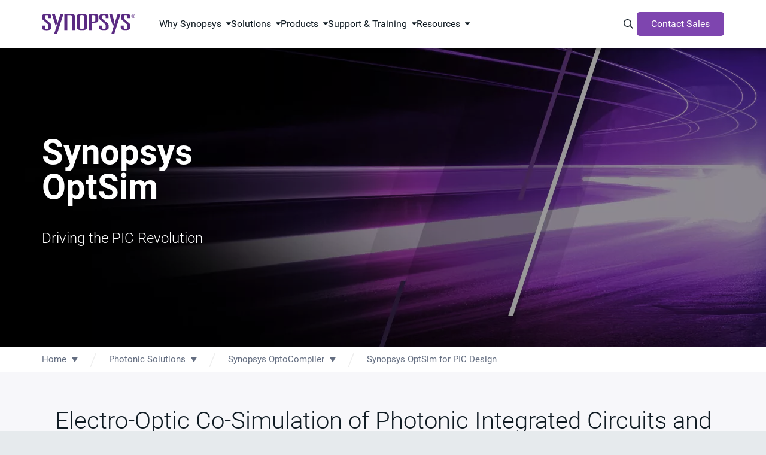

--- FILE ---
content_type: text/html;charset=utf-8
request_url: https://www.synopsys.com/photonic-solutions/optocompiler/optsim-photonic-ic.html
body_size: 26092
content:
<!DOCTYPE HTML>
 

    <html lang="en">
    
   
    <head>
    <meta name="client-type" content="external">
	<meta charset="UTF-8"/>

	<script defer="defer" type="text/javascript" src="https://rum.hlx.page/.rum/@adobe/helix-rum-js@%5E2/dist/micro.js" data-routing="p00000-e000000"></script>
<script>
            var productInterestTags = '';
            var solutionInterestTags = '';
            window.adobeDataLayer = window.adobeDataLayer || [];
            window.adobeDataLayer.push({
               web: {
                  webPageDetails: {
                     name: 'Synopsys OptSim for PIC Design',
                     url: 'https:\/\/www.synopsys.com\/photonic\u002Dsolutions\/optocompiler\/optsim\u002Dphotonic\u002Dic.html',
                     siteSection: 'Photonic Solutions',
                     server: window.location.hostname,
                     pageViews: {
                        value: 1,
                     },
                  },
               },
               _synopsys: {
                  web: {
                     webPageDetails: {
                        articleAuthor: '',
                        articlePublishDate: '',
                        webURL: window.location.href,
                        pageType: '',
                        siteSection: 'Photonic Solutions',
                        siteSubSection1: 'Synopsys OptoCompiler',
                        siteSubSection2: 'n\/a',
                        siteSubSection3: 'n\/a',
                        siteSubSection4: 'n\/a',
                        siteSubSection5: 'n\/a',
                        siteName: 'synopsys',
                        countryLanguage: 'en_US',
                        pageTitle: 'Synopsys OptSim for PIC Design',
                        product: '',
                        solution: '',
                        marketingStage: '',
                        contentType: '',
                        blogType: '',
                        regions: '',
                        ...(productInterestTags ? JSON.parse(productInterestTags) : {}),
                        ...(solutionInterestTags ? JSON.parse(solutionInterestTags) : {})
                     }
                  }
               }
            });
	</script>

   

	
	<script src="https://assets.adobedtm.com/79b3942b8dfa/604ce2434de1/launch-2396cdda8e60.min.js" async></script>

<script type="text/javascript" src="https://www.synopsys.com/content/dam/synopsys/util/gdpr/ot_banner_v1.js"></script>

<link rel="preconnect" href="https://assets.adobedtm.com" crossorigin/>
<link rel="dns-prefetch" href="//assets.adobedtm.com"/>
<link rel="preconnect" href="https://cdn.cookielaw.org" crossorigin/>
<link rel="dns-prefetch" href="//cdn.cookielaw.org"/>
<link rel="preconnect" href="https://geolocation.onetrust.com" crossorigin>
<link rel="dns-prefetch" href="//geolocation.onetrust.com">
<link rel="preconnect" href="https://api.kickfire.com" crossorigin>
<link rel="dns-prefetch" href="//api.kickfire.com">
<link rel="preconnect" href="https://v2.d41.co" crossorigin>
<link rel="dns-prefetch" href="//v2.d41.co">
<link rel="preconnect" href="https://paapi3112.d41.co" crossorigin>
<link rel="dns-prefetch" href="//paapi3112.d41.co">
<link rel="preconnect" href="https://smetrics.synopsys.com" crossorigin>
<link rel="dns-prefetch" href="//smetrics.synopsys.com">
<link rel="preconnect" href="https://static.cloud.coveo.com" crossorigin/>
<link rel="dns-prefetch" href="//static.cloud.coveo.com"/>
<link rel="dns-prefetch" href="//www.googletagmanager.com"/>
<link rel="dns-prefetch" href="//sfc.leadspace.com"/>
<link rel="dns-prefetch" href="//s.go-mpulse.net"/>
<link rel="preconnect" href="https://munchkin.marketo.net" crossorigin/>
<link rel="dns-prefetch" href="//munchkin.marketo.net"/>
<link rel="dns-prefetch" href="//googleads.g.doubleclick.net"/>
<link rel="dns-prefetch" href="//script.crazyegg.com"/>
<link rel="dns-prefetch" href="//www.facebook.com"/>
<link rel="dns-prefetch" href="//js.adsrvr.org"/>
<link rel="dns-prefetch" href="//insight.adsrvr.org"/>
<link rel="dns-prefetch" href="//analytics.newscred.com"/>

	
    
	
	<meta name="viewport" content="width=device-width, initial-scale=1.0"/>
	<meta http-equiv="X-UA-Compatible" content="IE=edge"/>

	
		<link rel="alternate" hreflang="en-us" href="https://www.synopsys.com/photonic-solutions/optocompiler/optsim-photonic-ic.html"/>
	
		<link rel="alternate" hreflang="x-default" href="https://www.synopsys.com/photonic-solutions/optocompiler/optsim-photonic-ic.html"/>
	

	
	
		<title>Synopsys OptSim for PIC Design</title>
		<link rel="canonical" href="https://www.synopsys.com/photonic-solutions/optocompiler/optsim-photonic-ic.html"/>
	

	
	    <meta name="description" content="Electro-optic co-simulation of photonic integrated circuits and systems | Synopsys"/>
	
	    <meta name="last-modified" content="2025-5-30 07:23:18 AM"/>
	
	    <meta property="og:description" content="Electro-optic co-simulation of photonic integrated circuits and systems | Synopsys"/>
	
	    <meta property="og:title" content="Synopsys OptSim for PIC Design"/>
	
	    <meta property="og:type" content="website"/>
	
	    <meta property="og:url" content="https://www.synopsys.com/photonic-solutions/optocompiler/optsim-photonic-ic.html"/>
	
	    <meta name="searchBusinessArea" content="Photonic"/>
	
	    <meta name="searchContentType" content="Web Page"/>
	
	    <meta name="searchImage" content="https://images.synopsys.com/is/image/synopsys/synopsys-logo-thumbnail?qlt=82&amp;wid=500&amp;op_sharpen=1"/>
	
	    <meta name="searchMarketingStageType"/>
	
	    <meta name="searchProductCategory" content="Photonic"/>
	
	    <meta name="searchSolutionType"/>
	
	    <meta name="twitter:card" content="summary_large_image"/>
	
	    <meta name="twitter:description" content="Electro-optic co-simulation of photonic integrated circuits and systems | Synopsys"/>
	
	    <meta name="twitter:site" content="@synopsys"/>
	
	    <meta name="twitter:title" content="Synopsys OptSim for PIC Design"/>
	
	<meta name="p:domain_verify" content="2070085ca3a586484558bf4ee3e19943"/>
	<link rel="icon" href="/etc.clientlibs/synopsys/clientlibs/synopsys-pagelibs/resources/images/favicon.ico"/>
	

	

	

	
	
	

    

    

    
<script src="/etc.clientlibs/synopsys/clientlibs/custom-jquery.min.5127896d4b794468acf1aedaafa37991.js"></script>
<script src="/etc.clientlibs/core/wcm/components/commons/datalayer/v1/clientlibs/core.wcm.components.commons.datalayer.v1.min.904d3c2f1e821ab45124d66de422b409.js"></script>
<script src="/etc.clientlibs/synopsys/clientlibs/synopsys-headlibs.min.9ac6c27f834192da927d03d02110ebd4.js"></script>












    
    
    

    
    
<link rel="stylesheet" href="/etc.clientlibs/synopsys/clientlibs/synopsys-pagelibs.min.d93ee1ecbb22aec680379664cdf14a14.css" type="text/css">



    


	
</head>
    <body data-template="content-page-template" data-content-type="eda" data-page-type="child-page" data-sticky-nav="true" class="page    publish " data-cmp-data-layer-enabled>
            
            <script>
               window.adobeDataLayer = window.adobeDataLayer || [];
               adobeDataLayer.push({
                   page: JSON.parse("{\x22page\u002Dd75577328f\x22:{\x22@type\x22:\x22synopsys\/components\/structure\/core\/page\x22,\x22repo:modifyDate\x22:\x222025\u002D05\u002D30T14:23:37Z\x22,\x22dc:title\x22:\x22Synopsys OptSim for PIC Design\x22,\x22xdm:template\x22:\x22\/conf\/synopsys\/settings\/wcm\/templates\/content\u002Dpage\u002Dtemplate\x22,\x22xdm:language\x22:\x22en\x22,\x22xdm:tags\x22:[],\x22repo:path\x22:\x22\/content\/synopsys\/en\u002Dus\/photonic\u002Dsolutions\/optocompiler\/optsim\u002Dphotonic\u002Dic.html\x22}}"),
                   event: 'cmp:show',
                   eventInfo: {
                       path: 'page.page\u002Dd75577328f'
                   }
               });              
           </script>


	<script>

	function hasEventInDataLayer(eventName) {
	  if (typeof window.adobeDataLayer === 'undefined' || !Array.isArray(window.adobeDataLayer)) {
		return false;
	  }
	  return window.adobeDataLayer.some(function(item) {
		return item && item.event === eventName;
	  });
	}

    function setPageViewEventInDataLayer(){
        if (hasEventInDataLayer('page-view')) {
          if(window.location.hostname !== 'www.synopsys.com'){
        	  console.log('The "page-view" event has already been pushed to the dataLayer.');
          }
        } 
        else{
          if(window.location.hostname !== 'www.synopsys.com'){
        	  console.log('Pushing  "page-view" event to the dataLayer.');
          }
          window.adobeDataLayer.push({
                event: "page-view"
          });
        }
    }

	function setLeadInfoInDataLayer(obj){
        if(window.location.hostname !== 'www.synopsys.com') console.log("--- adding ", obj, " to datalayer (window.adobeDataLayer[0].MarketoAPI)");
    	window.adobeDataLayer[0].MarketoAPI = window.adobeDataLayer[0].MarketoAPI || {};
    	window.adobeDataLayer[0].MarketoAPI.id = obj.id;
    	window.adobeDataLayer[0].MarketoAPI.score = obj.score
        window.adobeDataLayer[0].MarketoAPI.programIds = obj.programIds || [];
    	window.adobeDataLayer[0].MarketoAPI.cached = obj.cached;
        setPageViewEventInDataLayer();
	}
	
    function getLead(retry){
        const mkto_lead_id = Cookies.get("mkto_lead_id");
        if (mkto_lead_id) {
            const leadData = JSON.parse(mkto_lead_id);
            if(window.location.hostname !== 'www.synopsys.com') console.log("--- mkto_lead_id cookie found: ", leadData);
            setLeadInfoInDataLayer({ id: leadData.id, score: leadData.score, cached: true, programIds: leadData.programIds });

            if(mkto_lead_id !== 'null'){    
                // if mkto_lead_id contains valid value, then return the function
                // if not, let the function proceed
                return;
            }
        }

        const mktoTrkCookie = Cookies.get("_mkto_trk");
        if (!mktoTrkCookie) {
        	setLeadInfoInDataLayer({ id: null, cached: false, score: null, programIds: [] });

            // if we access page from private window or we remove _mkto_trk cookie, new _mkto_trk cookie appears. but its on available on page load. it taks time to load. Hence we retry.
            // At this point _mkto_trk is not found, we will make 3 attempts to look for _mkto_trk cookie's existence before giving up.
        	if(retry < 4){
        		setTimeout(function(){
                    retry++;
                    if(window.location.hostname !== 'www.synopsys.com') console.log("--- _mkto_trk cookie not found. making another attempt...");
                    getLead(retry);
                }, 10000);
        	}
            return;
        }

        const cookieToken = mktoTrkCookie.split("&").map(it=>it.split(":")).filter(it=>it[0]=="token")[0][1];
        
        var msHost = 'https:\/\/api.synopsys.com';
        var msEndpoint = msHost + "/api/v1/leads";

        setTimeout(function(){
            fetch(msEndpoint + "/" + cookieToken)
            .then(resp => resp.json())
            .then(lead => {
                const leadId = lead.id ? lead.id : null;
                const programIds = lead.programIds || [];
                const score = lead.score!==undefined && lead.score!==null ? lead.score : null;
                if (window.location.hostname !== 'www.synopsys.com') console.log("--- API Response :", lead, " Setting mkto_lead_id cookie to ", JSON.stringify({ id: lead.id, programIds: lead.programIds }));
					Cookies.set('mkto_lead_id', JSON.stringify({ id: lead.id, score: score, programIds: lead.programIds }), { expires: 1 });
					setLeadInfoInDataLayer({ id: leadId, cached: false, score: score, programIds: programIds });
            })
            .catch(error => {
                console.log("--- Error while making call to " + msEndpoint + "/" + cookieToken, error);
                setLeadInfoInDataLayer({ id: null, cached: false, score: null, programIds: [] });
            });
        }, 3000);
    }

    getLead(0);

	setTimeout(function () {
		if (!hasEventInDataLayer('page-view')) {
			console.log('--- Fail-safe 5s: forcing page-view');
			setPageViewEventInDataLayer();
		}
    }, 5000);

</script>
    



    <div class="site-wrapper">
        
<div class="root synopsysContainer responsivegrid">


<div class="aem-Grid aem-Grid--12 aem-Grid--default--12 ">
    
    <div class="experiencefragment aem-GridColumn aem-GridColumn--default--12">

<div id="experiencefragment-212fa494e2" class="cmp-experiencefragment cmp-experiencefragment--topnav">


    <div class="xf-content-height">
	    


<div class="aem-Grid aem-Grid--12 aem-Grid--default--12 ">
    
    <div class="topNav aem-GridColumn aem-GridColumn--default--12">







  <div id="topNav" class="component-nav-top " data-color-theme="dark" data-version="1.0.0">
    <div class="nav-top-wrapper d-flex">
      <a href="https://www.synopsys.com" class="logo d-block">
        

        
          <svg xmlns="http://www.w3.org/2000/svg" viewBox="0 0 276.32 60.13" class="d-block" width="166" role="img" aria-label="Synopsys"><g data-name="logo"><path d="M19.24 7c0-1.84-.92-3.23-5-3.23s-5 1.39-5 3.23v5a5.43 5.43 0 0 0 2 4.28L25 28.18A7.75 7.75 0 0 1 28.2 34v7.52c0 4.48-5.27 7-14 7C4.61 48.47 0 46.3 0 41.49V35h8.7v6.26c0 2.25 1.71 3.56 5.53 3.56 3.56 0 5.27-1.31 5.27-3.56v-6.69c0-1.65-.66-2.9-2.51-4.55L4.22 18.88c-2.37-2-3.69-3.62-3.69-6.06V7.09c0-4.68 4.88-7 13.7-7C24 .1 27.94 2.41 27.94 6.76v6.06h-8.7ZM103.13 8c0-4.68 3.55-8 15.29-8s15.28 3.36 15.28 8v32.33c0 4.68-3.56 8-15.29 8s-15.29-3.36-15.29-8Zm8.69 32.15c0 2.64 1.06 4.49 6.59 4.49s6.59-1.81 6.59-4.45v-32c0-2.64-1-4.48-6.58-4.48s-6.6 1.84-6.6 4.48ZM138.51.39h13.84c11.21 0 14.5 1.85 14.5 7.25v11.67c0 5.4-3.3 7.25-14.5 7.25h-5.14V48h-8.7Zm12.92 22.47c3.95 0 6.72-.52 6.72-3V7.05c0-2.44-2.77-3-6.72-3h-4.22v18.81ZM188.57 6.92c0-1.85-.92-3.23-5-3.23s-5 1.38-5 3.23v5a5.45 5.45 0 0 0 2 4.28l13.84 11.86a7.8 7.8 0 0 1 3.16 5.8v7.51c0 4.49-5.27 7-14 7-9.62 0-14.23-2.18-14.23-7v-6.51H178v6.26c0 2.24 1.71 3.56 5.53 3.56 3.56 0 5.27-1.32 5.27-3.56v-6.66c0-1.64-.65-2.9-2.5-4.54l-12.75-11.14c-2.38-2-3.69-3.62-3.69-6.06V7c0-4.68 4.87-7 13.71-7 9.75 0 13.7 2.3 13.7 6.66v6.06h-8.7ZM252.76 6.92c0-1.85-.92-3.23-5-3.23s-5 1.38-5 3.23v5a5.45 5.45 0 0 0 2 4.28l13.84 11.86a7.77 7.77 0 0 1 3.16 5.8v7.51c0 4.49-5.27 7-14 7-9.62 0-14.24-2.18-14.24-7v-6.51h8.71v6.26c0 2.24 1.72 3.56 5.54 3.56 3.56 0 5.27-1.32 5.27-3.56v-6.66c0-1.64-.66-2.9-2.5-4.54l-12.81-11.14c-2.37-2-3.69-3.62-3.69-6.06V7c0-4.67 4.88-7 13.71-7 9.75 0 13.71 2.31 13.71 6.66v6.06h-8.7ZM55.12.4h8.71L44.77 60.13h-8.71L55.12.4zM41.38 37.5 29.6.5h8.71l7.42 23.33-4.35 13.67zM224.35.4h8.71L214 60.13h-8.71L224.35.4zM210.66 37.39 198.87.4h8.71l7.43 23.32-4.35 13.67zM97.76 48V7.65c0-5.4-3.3-7.25-14.5-7.25H66.54V48h8.7V4.1h7.16c4 0 6.72.52 6.72 3V48ZM265.1 6.27a5.61 5.61 0 1 1 5.63 5.56 5.53 5.53 0 0 1-5.63-5.56Zm5.63 4.63a4.47 4.47 0 0 0 4.48-4.63 4.5 4.5 0 1 0-9 0 4.48 4.48 0 0 0 4.52 4.63Zm-1.18-1.42h-1V3.09H271c1.51 0 2.26.56 2.26 1.82a1.67 1.67 0 0 1-1.66 1.76l1.82 2.81h-1.08l-1.69-2.77h-1.12Zm1.16-3.59c.82 0 1.56-.06 1.56-1 0-.79-.72-.94-1.39-.94h-1.33v2Z"/></g></svg>
        
      </a>

      <!-- 1st level menu -->
      <nav class="main-nav">
        <ul>
          <li class="main-nav-item has-dropdown " data-menu="Why Synopsys">
            <span class="main-nav-item-header" tabindex="0">Why Synopsys</span>
          </li>
        
          <li class="main-nav-item has-dropdown " data-menu="Solutions">
            <span class="main-nav-item-header" tabindex="0">Solutions</span>
          </li>
        
          <li class="main-nav-item has-dropdown " data-menu="Products">
            <span class="main-nav-item-header" tabindex="0">Products</span>
          </li>
        
          <li class="main-nav-item has-dropdown " data-menu="Support &amp; Training">
            <span class="main-nav-item-header" tabindex="0">Support &amp; Training</span>
          </li>
        
          <li class="main-nav-item has-dropdown " data-menu="Resources">
            <span class="main-nav-item-header" tabindex="0">Resources</span>
          </li>
        </ul>
      </nav>
      <!-- End 1st level menu -->

      <div class="nav-items-right d-flex">
        <!-- Magnify icon -->
        <button class="icon-search" id="nav-coveo-search-btn">
          <span class="visually-hidden">Search Synopsys.com</span>
          <i class="fa-regular fa-magnifying-glass"></i>
        </button>
        <!-- End magnify icon -->

        <!-- Menu CTA desktop -->
        <a href="/contact-sales.html" target="_blank" class="component-button m-0 d-flex cta">Contact Sales</a>
        <!-- End menu CTA desktop -->

        <!-- mobile menu -->
        <button class="navbar-toggler border-0 d-flex" type="button" aria-expanded="false" aria-label="Toggle navigation">
          <svg xmlns="http://www.w3.org/2000/svg" width="14" height="16" viewBox="0 0 14 16" fill="none" class="svg-open">
            <path d="M0 2.75C0 2.33437 0.334375 2 0.75 2H13.25C13.6656 2 14 2.33437 14 2.75C14 3.16562 13.6656 3.5 13.25 3.5H0.75C0.334375 3.5 0 3.16562 0 2.75ZM0 7.75C0 7.33437 0.334375 7 0.75 7H13.25C13.6656 7 14 7.33437 14 7.75C14 8.16563 13.6656 8.5 13.25 8.5H0.75C0.334375 8.5 0 8.16563 0 7.75ZM14 12.75C14 13.1656 13.6656 13.5 13.25 13.5H0.75C0.334375 13.5 0 13.1656 0 12.75C0 12.3344 0.334375 12 0.75 12H13.25C13.6656 12 14 12.3344 14 12.75Z" fill="white"/>
          </svg>
          <svg xmlns="http://www.w3.org/2000/svg" width="10" height="10" viewBox="0 0 10 10" fill="none" class="svg-close">
            <path d="M9.14062 9.84688C9.33438 10.0406 9.65312 10.0406 9.84688 9.84688C10.0406 9.65312 10.0406 9.33438 9.84688 9.14062L5.70625 5L9.84688 0.859375C10.0406 0.665625 10.0406 0.346875 9.84688 0.153125C9.65312 -0.040625 9.33438 -0.040625 9.14062 0.153125L5 4.29375L0.859375 0.153125C0.665625 -0.040625 0.346875 -0.040625 0.153125 0.153125C-0.040625 0.346875 -0.040625 0.665625 0.153125 0.859375L4.29375 5L0.153125 9.14062C-0.040625 9.33438 -0.040625 9.65312 0.153125 9.84688C0.346875 10.0406 0.665625 10.0406 0.859375 9.84688L5 5.70625L9.14062 9.84688Z" fill="black"/>
          </svg>
        </button>
        <!--end mobile menu -->
      </div>
    </div>

    <!-- Menu CTA desktop -->
    <div class="cta-mobile-holder">
      <a href="/contact-sales.html" target="_blank" class="component-button m-0 d-flex cta cta-mobile">Contact Sales</a>
    </div>
    <!-- End menu CTA desktop -->

    <!-- Coveo Search - TD-->
    <div id="modal-overlay-coveo-search"></div>
    <div id="search-wrapper">
      <div id="coveo-search-wrapper">
        <div class="search-header d-flex">
          <h5 class="p-0 m-0">Search Synopsys</h5>
          <button class="close">Cancel</button>
        </div>
        

  <section class="component-search clearfix">
    <div id="searchbox" class="snps-searchbox" data-enable-history="true" data-endpoint="default">
      <div class="coveo-search-section">
        
        <atomic-external id="coveoSearchboxExt">
          <atomic-search-box class="CoveoSearchbox hydrated" data-atomic-rendered="true" data-atomic-loaded="true" number-of-queries="5" minimum-query-length="0" clear-filters="false"></atomic-search-box>
        </atomic-external>

        
        <atomic-search-interface id="coveoSearchboxInterface"></atomic-search-interface>
      </div>
    </div>

  </section>


        <a href="" class="close-button"></a>

        <h5 class="popular-content-header ">Popular Content</h5>
        <div class="popular-content-wrapper d-flex">
          


<div class="aem-Grid aem-Grid--12 aem-Grid--default--12 ">
    
    <div class="mediaLinkTile image aem-GridColumn aem-GridColumn--default--12">




    
    

        <div class="container ">

            
            
  <section class="component-mediaLinkTile">
    <a href="/multi-die-system/innovate-faster.html" class="cta-link">
      <div class="container">
        <div class="row mediatext">
          <div class="col-xs-12 col-sm-6 mediatext img-col">
            
  <div class="component-image">
    
      
      
	<div data-cmp-dmimage data-asset-id="dc3512dc-9eca-4789-9173-cf28138d9ef3" id="mediaLinkTile-0c7a82ded7" class="cmp-image" itemscope itemtype="http://schema.org/ImageObject">
			
			<img srcset="https://images.synopsys.com/is/image/synopsys/multi-die-solution?qlt=82&amp;wid=375&amp;ts=1762526000529&amp;$responsive$&amp;fit=constrain&amp;dpr=off 375w,https://images.synopsys.com/is/image/synopsys/multi-die-solution?qlt=82&amp;wid=480&amp;ts=1762526000529&amp;$responsive$&amp;fit=constrain&amp;dpr=off 480w,https://images.synopsys.com/is/image/synopsys/multi-die-solution?qlt=82&amp;wid=730&amp;ts=1762526000529&amp;$responsive$&amp;fit=constrain&amp;dpr=off 730w,https://images.synopsys.com/is/image/synopsys/multi-die-solution?qlt=82&amp;wid=992&amp;ts=1762526000529&amp;$responsive$&amp;fit=constrain&amp;dpr=off 992w,https://images.synopsys.com/is/image/synopsys/multi-die-solution?qlt=82&amp;wid=1200&amp;ts=1762526000529&amp;$responsive$&amp;fit=constrain&amp;dpr=off 1200w" src="https://images.synopsys.com/is/image/synopsys/multi-die-solution?qlt=82&ts=1762526000529&$responsive$&fit=constrain&dpr=off" loading="lazy" class="img-responsive  _none_  " itemprop="contentUrl" width="504" height="292" alt/>
		
		
	</div>
	
    


    
  </div>

          </div>
          <div class="col-xs-12 col-sm-6 text-col">
            <h2 class="title">
              
                Innovate Faster with Synopsys Multi-Die Solution
              
              <i class="arrow-icon fa-regular fa-chevron-right"></i>
            </h2>
            <h3 class="subtitle">
              
                Explore our eBook for scalable multi-die solutions to boost innovation, productivity, and success.
              
            </h3>
          </div>
        </div>
      </div>
    </a>
  </section>

            

        </div>

    
</div>
<div class="mediaLinkTile image aem-GridColumn aem-GridColumn--default--12">




    
    

        <div class="container ">

            
            
  <section class="component-mediaLinkTile">
    <a href="/resources/rethinking-automotive.html" class="cta-link">
      <div class="container">
        <div class="row mediatext">
          <div class="col-xs-12 col-sm-6 mediatext img-col">
            
  <div class="component-image">
    
      
      
	<div data-cmp-dmimage data-asset-id="8ed87ae5-d5c6-46f7-9017-39b2faa24f63" id="mediaLinkTile-33e2deafc3" class="cmp-image" itemscope itemtype="http://schema.org/ImageObject">
			
			<img srcset="https://images.synopsys.com/is/image/synopsys/automotive-executive-guide-teal-bkgd-thumbnail-1?qlt=82&amp;wid=375&amp;ts=1762526042158&amp;$responsive$&amp;fit=constrain&amp;dpr=off 375w,https://images.synopsys.com/is/image/synopsys/automotive-executive-guide-teal-bkgd-thumbnail-1?qlt=82&amp;wid=480&amp;ts=1762526042158&amp;$responsive$&amp;fit=constrain&amp;dpr=off 480w,https://images.synopsys.com/is/image/synopsys/automotive-executive-guide-teal-bkgd-thumbnail-1?qlt=82&amp;wid=730&amp;ts=1762526042158&amp;$responsive$&amp;fit=constrain&amp;dpr=off 730w,https://images.synopsys.com/is/image/synopsys/automotive-executive-guide-teal-bkgd-thumbnail-1?qlt=82&amp;wid=992&amp;ts=1762526042158&amp;$responsive$&amp;fit=constrain&amp;dpr=off 992w,https://images.synopsys.com/is/image/synopsys/automotive-executive-guide-teal-bkgd-thumbnail-1?qlt=82&amp;wid=1200&amp;ts=1762526042158&amp;$responsive$&amp;fit=constrain&amp;dpr=off 1200w" src="https://images.synopsys.com/is/image/synopsys/automotive-executive-guide-teal-bkgd-thumbnail-1?qlt=82&ts=1762526042158&$responsive$&fit=constrain&dpr=off" loading="lazy" class="img-responsive  _none_  " itemprop="contentUrl" width="400" height="225" alt/>
		
		
	</div>
	
    


    
  </div>

          </div>
          <div class="col-xs-12 col-sm-6 text-col">
            <h2 class="title">
              
                Automotive Executive Guide: Rethinking Automotive Development
              
              <i class="arrow-icon fa-regular fa-chevron-right"></i>
            </h2>
            <h3 class="subtitle">
              
                A guide to virtualization in software-defined vehicles for automotive leaders.
              
            </h3>
          </div>
        </div>
      </div>
    </a>
  </section>

            

        </div>

    
</div>
<div class="mediaLinkTile image aem-GridColumn aem-GridColumn--default--12">




    
    

        <div class="container ">

            
            
  <section class="component-mediaLinkTile">
    <a href="/ai/ai-chip-development/mastering-ai-chip-complexity-ebook.html" class="cta-link">
      <div class="container">
        <div class="row mediatext">
          <div class="col-xs-12 col-sm-6 mediatext img-col">
            
  <div class="component-image">
    
      
      
	<div data-cmp-dmimage data-asset-id="13ac8053-6e13-40dd-810a-e63d71d24a47" id="mediaLinkTile-e9dcd13d2f" class="cmp-image" itemscope itemtype="http://schema.org/ImageObject">
			
			<img srcset="https://images.synopsys.com/is/image/synopsys/mastering-ai-chip-complexity?qlt=82&amp;wid=375&amp;ts=1762526083822&amp;$responsive$&amp;fit=constrain&amp;dpr=off 375w,https://images.synopsys.com/is/image/synopsys/mastering-ai-chip-complexity?qlt=82&amp;wid=480&amp;ts=1762526083822&amp;$responsive$&amp;fit=constrain&amp;dpr=off 480w,https://images.synopsys.com/is/image/synopsys/mastering-ai-chip-complexity?qlt=82&amp;wid=730&amp;ts=1762526083822&amp;$responsive$&amp;fit=constrain&amp;dpr=off 730w,https://images.synopsys.com/is/image/synopsys/mastering-ai-chip-complexity?qlt=82&amp;wid=992&amp;ts=1762526083822&amp;$responsive$&amp;fit=constrain&amp;dpr=off 992w,https://images.synopsys.com/is/image/synopsys/mastering-ai-chip-complexity?qlt=82&amp;wid=1200&amp;ts=1762526083822&amp;$responsive$&amp;fit=constrain&amp;dpr=off 1200w" src="https://images.synopsys.com/is/image/synopsys/mastering-ai-chip-complexity?qlt=82&ts=1762526083822&$responsive$&fit=constrain&dpr=off" loading="lazy" class="img-responsive  _none_  " itemprop="contentUrl" width="1200" height="675" alt/>
		
		
	</div>
	
    


    
  </div>

          </div>
          <div class="col-xs-12 col-sm-6 text-col">
            <h2 class="title">
              
                Mastering AI Chip Complexity
              
              <i class="arrow-icon fa-regular fa-chevron-right"></i>
            </h2>
            <h3 class="subtitle">
              
                This eBook explores AI chip design trends, challenges, <br/>
              
                 and strategies for first-pass silicon success.
              
            </h3>
          </div>
        </div>
      </div>
    </a>
  </section>

            

        </div>

    
</div>

    
</div>

        </div>
      </div>
    </div>
    <!-- Coveo Search - TD-->

    <!-- 2nd lvl menu subnav -->

    <div id="morph-dropdown-wrapper">
      <svg width="100%" height="100%" viewBox="0 0 21 11" xmlns="http://www.w3.org/2000/svg" class="triangle main">
        <path d="M9.46 0.66 C10.26 -0.22 11.65 -0.22 12.44 0.66 L21.39 10.66 L0.51 10.66 L9.46 0.66 Z" fill="white"/>
      </svg>
      <svg width="100%" height="100%" viewBox="0 0 21 11" xmlns="http://www.w3.org/2000/svg" class="triangle triangle_shadow">
        <path d="M9.46 0.66 C10.26 -0.22 11.65 -0.22 12.44 0.66 L21.39 10.66 L0.51 10.66 L9.46 0.66 Z" fill="white"/>
      </svg>

      <div class="header w-100">
        <button class="back">Back</button>
      </div>
      <div class="dropdown-list">
        
          <div class="dropdown " data-menu="Why Synopsys">
            


<div class="aem-Grid aem-Grid--12 aem-Grid--default--12 ">
    
    <div class="subNavLinks image aem-GridColumn aem-GridColumn--default--12">





  <div class="component-subnav d-flex two-column " data-total-columns="two-column">
    
    
    
      
    
      
      
    
      

    
    <div class="w-100 d-flex">
      <div class="col col-sm-6">
        


<div class="aem-Grid aem-Grid--12 aem-Grid--default--12 ">
    
    <div class="navList aem-GridColumn aem-GridColumn--default--12">





  <div class="component-nav-list" data-submenu-mobile="Our Company">
    
    
      <span class="header-item " data-submenu-mobile="Our Company">
      

      
        Our Company
      
      
      </span>
    
    <ul class="nav-list" data-submenu-mobile="Our Company">
      <li class=" ">
        <a href="https://careers.synopsys.com/" target="_blank" rel="noreferer noopener">
          
          <div class="nav-item-title">
            Careers
            <i class="fa-regular fa-arrow-up-right-from-square external-link-icon"></i>
            
          </div>
          
        </a>
      </li>
    
      <li class=" ">
        <a href="/partners.html">
          
          <div class="nav-item-title">
            Ecosystem
            
            
          </div>
          
        </a>
      </li>
    
      <li class=" ">
        <a href="/company/contact-synopsys/office-locations.html">
          
          <div class="nav-item-title">
            Global Offices
            
            
          </div>
          
        </a>
      </li>
    
      <li class=" ">
        <a href="https://investor.synopsys.com/overview/default.aspx" target="_blank" rel="noreferer noopener">
          
          <div class="nav-item-title">
            Investors
            <i class="fa-regular fa-arrow-up-right-from-square external-link-icon"></i>
            
          </div>
          
        </a>
      </li>
    
      <li class=" ">
        <a href="/company/management-team.html">
          
          <div class="nav-item-title">
            Leadership
            
            
          </div>
          
        </a>
      </li>
    
      <li class=" ">
        <a href="/company/responsible-business.html">
          
          <div class="nav-item-title">
            Responsible Business
            
            
          </div>
          
        </a>
      </li>
    </ul>
  </div>




</div>

    
</div>

      </div>
      <div class="col col-sm-6 m-0 light-grey-bg align-items-center ">
        


<div class="aem-Grid aem-Grid--12 aem-Grid--default--12 ">
    
    <div class="topNavAd image aem-GridColumn aem-GridColumn--default--12">



    <section class="component-topNavAd ">
      
  

  <div class="cmp-video" data-video-id="6358098178112" data-provider="Brightcove" data-mode="modal" data-video-lang="5748441669001">
      <script>
  var contentSegment= "4:M:75-100";
    var contentType="video";
	var globalSingleton = false;
    var globalSingleton25 = false;
	var globalSingleton75 = false;
	var globalSingletonPause = false;
    var globalSingletonPlay = false;
    var globalSingletonEnded= false;
	   $('body').on('click', '.video-button', function(){
           setTimeout(function(){
               if($('.cmp-video__player--modal video').attr('id'))
{
              		   if(globalSingletonPlay == false)
    {

        	 var cmpPlayerID = $('.cmp-video__player--modal video').attr('id');


          var myPlayer = videojs(cmpPlayerID);
		globalSingletonPlay=true;
     window.adobeDataLayer = window.adobeDataLayer || [];
          window.adobeDataLayer.push({
              event: "videoStarts",
              web: {
              webPageDetails: {
              URL: window.location.href
              }
              },//end of web
              _synopsys:{
                 videos:{
                      videoName:  myPlayer.mediainfo.name,
                      contentSegment:"1:M:0-25",
                   videoStarts: {
                      value: 1
                     }
                  },//video
               web:{
                 webPageDetails:{
                      contentType:contentType,

                          },//end of web page details
                   }//end of web
                  }//synopsys
            }//end of push
            );

	}
	 var cmpPlayerID = $('.cmp-video__player--modal video').attr('id');
        var progressFlag50 = false;
        var progressFlag25 = false;
        var progressFlag75 = false;
		        videojs.getPlayer(cmpPlayerID).on('timeupdate',function(){
					var myPlayer = this;
                    var name=myPlayer.mediainfo.name;

                    var duration = myPlayer.duration();
                    var currTime = myPlayer.currentTime();
                                        			 var perc = (currTime / duration * 100).toFixed(2);

					  if(perc <=25.55)
                         contentSegment="1:M:0-25";
                     if(perc >25.55 && perc<=50.55)
                         contentSegment="2:M:25-50";
                     if(perc >50.55 && perc<=75.55)
                         contentSegment="3:M:50-75";
                     if(perc >75.55 && perc<=100.55)
                         contentSegment="4:M:75-100";
					 var isPaused = myPlayer.paused();
					 if(isPaused && globalSingletonPause==false )
                       {
        globalSingletonPause=true;
         window.adobeDataLayer = window.adobeDataLayer || [];
          window.adobeDataLayer.push({
              event: "videoPauses",
              web: {
              webPageDetails: {
              URL: window.location.href
              }
              },
              _synopsys:{
                 videos:{
                      videoName:name,
                      contentSegment: contentSegment,
                       videoTimeSpent: {
                      value: currTime
                   },
                    videoPauses: {
                      value: 1
                   }

               },
               web:{
                 webPageDetails:{
                      contentType: contentType,
                   },
               }
               }
            }
            );
        }
var isEnded= myPlayer.ended();

                if(isEnded && globalSingletonEnded==false)
                {
                globalSingletonEnded=true;
                window.adobeDataLayer = window.adobeDataLayer || [];
          window.adobeDataLayer.push({
              event: "videoCompletes",
              web: {
              webPageDetails: {
              URL: window.location.href
              }
              },
              _synopsys:{
                 videos:{
                      videoName: name,
                      contentSegment: contentSegment,
                       videoTimeSpent: {
                      value: currTime
                   },
                   videoCompletes: {
                      value: 1
                   },
                   videoSegmentViewed: {
                      value: 1
                   }
               },
               web:{
                 webPageDetails:{
                      contentType:contentType,

                   },
               }
               }
            }
            );  }
		if( perc >= 50  && perc < 50.55 && globalSingleton == false) {
        		globalSingleton= true;
                 window.adobeDataLayer = window.adobeDataLayer || [];
          window.adobeDataLayer.push({
                        event: "videoMilestone50",
                         web: {
              webPageDetails: {
              URL: window.location.href
              }
              },
              _synopsys:{
                 videos:{
                      videoName: name,
                      contentSegment:contentSegment,
                    videoTimeSpent: {
                      value: currTime
                   },
                   videoMilestone50: {
                      value: 1
                   },
                   videoSegmentViewed: {
                      value: 1
                   }



               },
               web:{
                 webPageDetails:{
                      contentType:contentType,

                   },
               }
               }

          });




}
		if( perc >= 25 && perc < 25.55 && globalSingleton25 == false) {
        		globalSingleton25= true;
                 window.adobeDataLayer =  window.adobeDataLayer || [];
          window.adobeDataLayer.push({
                        event: "videoMilestone25",
                         web: {
              webPageDetails: {
              URL: window.location.href
              }
              },
              _synopsys:{
                 videos:{
                      videoName: name,
                      contentSegment: contentSegment,
                    videoTimeSpent: {
                      value: currTime
                   },
                   videoMilestone25: {
                      value: 1
                   },
                   videoSegmentViewed: {
                      value: 1
                   }



               },
               web:{
                 webPageDetails:{
                      contentType: contentType,

                   },
               }
               }

          });




}
	if( perc >= 75 && perc < 75.55 && globalSingleton75 == false) {
        		globalSingleton75= true;
                 window.adobeDataLayer =  window.adobeDataLayer || [];
          window.adobeDataLayer.push({
                        event: "videoMilestone75",
                         web: {
              webPageDetails: {
              URL: window.location.href
              }
              },
              _synopsys:{
                 videos:{
                      videoName: name,
                      contentSegment:contentSegment,
                    videoTimeSpent: {
                      value: currTime
                   },
                   videoMilestone75: {
                      value: 1
                   },
                   videoSegmentViewed: {
                      value: 1
                   }



               },
               web:{
                 webPageDetails:{
                      contentType:contentType,

                   },
               }
               }

          });
        }	});
        }
		   },1500);
		   globalSingleton= false;
           globalSingleton25 = false;
	       globalSingleton75 = false;
	       globalSingletonPause = false;
    	   globalSingletonPlay = false;
           globalSingletonEnded= false;
	   });


</script>

    
    <div class="cmp-video__player-container embed-responsive embed-responsive-16by9">
      
      <div class="cmp-video__thumbnail">
        <div style="display: none" class="cmp-video__thumbnail-img cmp-video__thumbnail-img--authored"></div>
			<div class="video-button-container video-button">
               <i class="fa-solid fa-play"></i>
			</div>
            
      </div>

      
      
    
    
  <div class="cmp-video__player--inline embed-responsive-item"></div>


    </div>

      

      

    
    <div class="modal-template" style="display: none">
      <div class="modal fade modal--video" tabindex="-1" role="dialog" aria-hidden="true">
         <div class="modal-dialog">
            <div class="modal-content">
               <div class="modal-body">
                  <button type="button" class="close" data-dismiss="modal" aria-hidden="true">&times;</button>

                  <div class="embed-responsive embed-responsive-16by9">

                    
                    
    
    
  <div class="cmp-video__player--modal embed-responsive-item"></div>



                  </div>
               </div>
            </div>
         </div>
      </div>
    </div>

  </div>

      
      <a href="/company.html">
        <div class="title">
          Why Synopsys?
        </div>
        <div class="description m-0 p-0">
          <p>Our Technology, Your Innovation™. Trusted industry leader.</p>

        </div>
        <div class="cta">
          Learn more
        </div>
      </a>
    </section>
</div>

    
</div>

      </div>
    </div>
    

    
    
    

    
    
    

    
    
    


    

    

  </div>

</div>

    
</div>

          </div>
        
          <div class="dropdown " data-menu="Solutions">
            


<div class="aem-Grid aem-Grid--12 aem-Grid--default--12 ">
    
    <div class="subNavLinks image aem-GridColumn aem-GridColumn--default--12">





  <div class="component-subnav d-flex three-column " data-total-columns="three-column">
    
    
    
      
    
      
      
    
      

    
    
    

    
    
    

    
    <div class="w-100 d-flex">
        <div class="col col-xs-12 col-sm-4">
          


<div class="aem-Grid aem-Grid--12 aem-Grid--default--12 ">
    
    <div class="navList aem-GridColumn aem-GridColumn--default--12">





  <div class="component-nav-list" data-submenu-mobile="Industry">
    
    
      <span class="header-item " data-submenu-mobile="Industry">
      

      
        Industry
      
      
      </span>
    
    <ul class="nav-list" data-submenu-mobile="Industry">
      <li class=" ">
        <a href="/aerospace-government.html">
          <img loading="lazy" src="/content/dam/synopsys/top-nav-icons/aerospace-1-black.svg" class="nav-item-logo" width="22" height="22"/>
          <div class="nav-item-title">
            Aerospace &amp; Government
            
            
          </div>
          
        </a>
      </li>
    
      <li class=" ">
        <a href="/ai/ai-chip-development.html">
          <img loading="lazy" src="/content/dam/synopsys/top-nav-icons/ai-chip-black.svg" class="nav-item-logo" width="22" height="22"/>
          <div class="nav-item-title">
            AI Chip Development
            
            
          </div>
          
        </a>
      </li>
    
      <li class=" ">
        <a href="/automotive.html">
          <img loading="lazy" src="/content/dam/synopsys/top-nav-icons/automotive-black.svg" class="nav-item-logo" width="22" height="22"/>
          <div class="nav-item-title">
            Automotive
            
            
          </div>
          
        </a>
      </li>
    
      <li class=" ">
        <a href="/designware-ip/ip-market-segments/edge-ai.html">
          <img loading="lazy" src="/content/dam/synopsys/top-nav-icons/edge-ai-black.svg" class="nav-item-logo" width="22" height="22"/>
          <div class="nav-item-title">
            Edge AI
            
            
          </div>
          
        </a>
      </li>
    
      <li class=" ">
        <a href="/hpc-data-center.html">
          <img loading="lazy" src="/content/dam/synopsys/top-nav-icons/hpc-data-centers-black.svg" class="nav-item-logo" width="22" height="22"/>
          <div class="nav-item-title">
            HPC &amp; Data Center
            
            
          </div>
          
        </a>
      </li>
    
      <li class=" ">
        <a href="/5g.html">
          <img loading="lazy" src="/content/dam/synopsys/top-nav-icons/mobile-black.svg" class="nav-item-logo" width="22" height="22"/>
          <div class="nav-item-title">
            Mobile
            
            
          </div>
          
        </a>
      </li>
    </ul>
  </div>




</div>

    
</div>

        </div>
        <div class="col col-xs-12 col-sm-4">
          


<div class="aem-Grid aem-Grid--12 aem-Grid--default--12 ">
    
    <div class="navList aem-GridColumn aem-GridColumn--default--12">





  <div class="component-nav-list" data-submenu-mobile="Technology">
    
    
      <span class="header-item " data-submenu-mobile="Technology">
      

      
        Technology
      
      
      </span>
    
    <ul class="nav-list" data-submenu-mobile="Technology">
      <li class=" ">
        <a href="/ai.html">
          <img loading="lazy" src="/content/dam/synopsys/top-nav-icons/ai-black.svg" class="nav-item-logo" width="22" height="22"/>
          <div class="nav-item-title">
            Artificial Intelligence
            
            
          </div>
          
        </a>
      </li>
    
      <li class=" ">
        <a href="/cloud.html">
          <img loading="lazy" src="/content/dam/synopsys/top-nav-icons/cloud-network-black.svg" class="nav-item-logo" width="22" height="22"/>
          <div class="nav-item-title">
            Cloud
            
            
          </div>
          
        </a>
      </li>
    
      <li class=" ">
        <a href="/energy-efficient.html">
          <img loading="lazy" src="/content/dam/synopsys/top-nav-icons/energy-efficient-black.svg" class="nav-item-logo" width="22" height="22"/>
          <div class="nav-item-title">
            Energy-Efficient SoCs
            
            
          </div>
          
        </a>
      </li>
    
      <li class=" ">
        <a href="/memory.html">
          <img loading="lazy" src="/content/dam/synopsys/top-nav-icons/memory-black-black.svg" class="nav-item-logo" width="22" height="22"/>
          <div class="nav-item-title">
            Memory
            
            
          </div>
          
        </a>
      </li>
    
      <li class=" ">
        <a href="/multi-die-system.html">
          <img loading="lazy" src="/content/dam/synopsys/top-nav-icons/multi-die-black.svg" class="nav-item-logo" width="22" height="22"/>
          <div class="nav-item-title">
            Multi-Die
            
            
          </div>
          
        </a>
      </li>
    
      <li class=" ">
        <a href="/risc-v.html">
          <img loading="lazy" src="/content/dam/synopsys/top-nav-icons/risc-v-black.svg" class="nav-item-logo" width="22" height="22"/>
          <div class="nav-item-title">
            RISC-V
            
            
          </div>
          
        </a>
      </li>
    </ul>
  </div>




</div>

    
</div>

        </div>
        <div class="col col-xs-12 col-sm-4 light-grey-bg align-items-center ">
          


<div class="aem-Grid aem-Grid--12 aem-Grid--default--12 ">
    
    <div class="topNavAd image aem-GridColumn aem-GridColumn--default--12">



    <section class="component-topNavAd hideOnMobile">
      
      
  <div class="component-image">
    
      
      
	<div data-cmp-dmimage data-asset-id="8ed87ae5-d5c6-46f7-9017-39b2faa24f63" id="topNavAd-2615db38ad" class="cmp-image" itemscope itemtype="http://schema.org/ImageObject">
			
			<img srcset="https://images.synopsys.com/is/image/synopsys/automotive-executive-guide-teal-bkgd-thumbnail-1?qlt=82&amp;wid=375&amp;ts=1762543047323&amp;$responsive$&amp;fit=constrain&amp;dpr=off 375w,https://images.synopsys.com/is/image/synopsys/automotive-executive-guide-teal-bkgd-thumbnail-1?qlt=82&amp;wid=480&amp;ts=1762543047323&amp;$responsive$&amp;fit=constrain&amp;dpr=off 480w,https://images.synopsys.com/is/image/synopsys/automotive-executive-guide-teal-bkgd-thumbnail-1?qlt=82&amp;wid=730&amp;ts=1762543047323&amp;$responsive$&amp;fit=constrain&amp;dpr=off 730w,https://images.synopsys.com/is/image/synopsys/automotive-executive-guide-teal-bkgd-thumbnail-1?qlt=82&amp;wid=992&amp;ts=1762543047323&amp;$responsive$&amp;fit=constrain&amp;dpr=off 992w,https://images.synopsys.com/is/image/synopsys/automotive-executive-guide-teal-bkgd-thumbnail-1?qlt=82&amp;wid=1200&amp;ts=1762543047323&amp;$responsive$&amp;fit=constrain&amp;dpr=off 1200w" src="https://images.synopsys.com/is/image/synopsys/automotive-executive-guide-teal-bkgd-thumbnail-1?qlt=82&ts=1762543047323&$responsive$&fit=constrain&dpr=off" loading="lazy" class="img-responsive  _none_  " itemprop="contentUrl" width="400" height="225" alt/>
		
		
	</div>
	
    


    
  </div>

      <a href="/resources/rethinking-automotive.html">
        <div class="title">
          Automotive Executive Guide: Rethinking Automotive Development
        </div>
        <div class="description m-0 p-0">
          <p>A guide to virtualization in software-defined vehicles for automotive leaders.</p>

        </div>
        <div class="cta">
          Download
        </div>
      </a>
    </section>
</div>

    
</div>

        </div>
    </div>
    

    
    
    


    

    

  </div>

</div>

    
</div>

          </div>
        
          <div class="dropdown " data-menu="Products">
            


<div class="aem-Grid aem-Grid--12 aem-Grid--default--12 ">
    
    <div class="subNavLinks image aem-GridColumn aem-GridColumn--default--12">





  <div class="component-subnav d-flex five-column " data-total-columns="five-column">
    
    
    
      
    
      
      
    
      

    
    
    

    
    
    

    
    
    

    
    <div class="w-100 d-flex">
      <div class="col col-sm-3 left-col">
        


<div class="aem-Grid aem-Grid--12 aem-Grid--default--12 ">
    
    <div class="navList aem-GridColumn aem-GridColumn--default--12">





  <div class="component-nav-list" data-submenu-mobile="By Function">
    
    
      <span class="header-item " data-submenu-mobile="By Function">
      

      
        By Function
      
      
      </span>
    
    <ul class="nav-list" data-submenu-mobile="By Function">
      <li class=" ">
        <a href="/implementation-and-signoff/custom-design-platform.html">
          
          <div class="nav-item-title">
            Analog Design
            
            
          </div>
          
        </a>
      </li>
    
      <li class=" ">
        <a href="/implementation-and-signoff/fusion-design-platform.html">
          
          <div class="nav-item-title">
            Digital Design
            
            
          </div>
          
        </a>
      </li>
    
      <li class=" ">
        <a href="/implementation-and-signoff/test-automation.html">
          
          <div class="nav-item-title">
            Design for Test
            
            
          </div>
          
        </a>
      </li>
    
      <li class=" ">
        <a href="/verification.html">
          
          <div class="nav-item-title">
            Verification
            
            
          </div>
          
        </a>
      </li>
    
      <li class=" ">
        <a href="/verification/virtual-prototyping.html">
          
          <div class="nav-item-title">
            Virtual Prototyping
            
            
          </div>
          
        </a>
      </li>
    
      <li class=" ">
        <a href="/verification/emulation-prototyping.html">
          
          <div class="nav-item-title">
            Hardware Assisted Verification
            
            
          </div>
          
        </a>
      </li>
    
      <li class=" ">
        <a href="/implementation-and-signoff/signoff.html">
          
          <div class="nav-item-title">
            Signoff
            
            
          </div>
          
        </a>
      </li>
    
      <li class=" ">
        <a href="/solutions/silicon-lifecycle-management.html">
          
          <div class="nav-item-title">
            Silicon Lifecycle Management
            
            
          </div>
          
        </a>
      </li>
    
      <li class=" ">
        <a href="/manufacturing.html">
          
          <div class="nav-item-title">
            Manufacturing
            
            
          </div>
          
        </a>
      </li>
    
      <li class=" ">
        <a href="/designware-ip.html">
          
          <div class="nav-item-title">
            SoC Integration
            
            
          </div>
          
        </a>
      </li>
    </ul>
  </div>




</div>

    
</div>


        
        <div>
          <a class="sub-nav-footer cta" href="/products.html" target="_blank" rel="noreferer noopener" style="color: #111C24;">View all Products</a>
        </div>
      </div>
      <div class="light-grey-bg middle-right-col">
        <div class="col col-sm-3">
          


<div class="aem-Grid aem-Grid--12 aem-Grid--default--12 ">
    
    <div class="navList aem-GridColumn aem-GridColumn--default--12">





  <div class="component-nav-list" data-submenu-mobile="Synopsys.ai">
    
      <a href="/ai.html" class="header-item " data-submenu-mobile="Synopsys.ai">
      <img loading="lazy" src="/content/dam/synopsys/top-nav-icons/ai-black.svg" class="nav-header-logo" width="22" height="22"/>

      
        Synopsys.ai
      
      
      </a>
    
    
    <ul class="nav-list" data-submenu-mobile="Synopsys.ai">
      <li class=" hasSubtitle">
        <a href="/ai/ai-powered-eda.html" class="hasSubtitle">
          
          <div class="nav-item-title">
            AI-enabled EDA
            
            
          </div>
          <span class="nav-item-subtitle">
            Design, Automation, Insights
          </span>
        </a>
      </li>
    
      <li class=" hasSubtitle">
        <a href="/ai/ai-powered-eda.html" class="hasSubtitle">
          
          <div class="nav-item-title">
            AI-powered Optimization
            
            
          </div>
          <span class="nav-item-subtitle">
            Design, Verification, Test, Analog
          </span>
        </a>
      </li>
    
      <li class=" hasSubtitle">
        <a href="/ai/ai-powered-eda.html" class="hasSubtitle">
          
          <div class="nav-item-title">
            AI-powered Analytics
            
            
          </div>
          <span class="nav-item-subtitle">
            Design, Process Control, Production
          </span>
        </a>
      </li>
    
      <li class=" hasSubtitle">
        <a href="/ai/generative-ai.html" class="hasSubtitle">
          
          <div class="nav-item-title">
            GenAI
            
            
          </div>
          <span class="nav-item-subtitle">
            24/7 Expert Copilot
          </span>
        </a>
      </li>
    
      <li class=" hasSubtitle">
        <a href="/ai/agentic-ai.html" class="hasSubtitle">
          
          <div class="nav-item-title">
            Agentic AI
            
            
          </div>
          <span class="nav-item-subtitle">
            Multi-Agent Workflows
          </span>
        </a>
      </li>
    </ul>
  </div>




</div>

    
</div>

        </div>
        <div class="col col-sm-3">
          


<div class="aem-Grid aem-Grid--12 aem-Grid--default--12 ">
    
    <div class="navList aem-GridColumn aem-GridColumn--default--12">





  <div class="component-nav-list" data-submenu-mobile="EDA">
    
      <a href="/silicon-design.html" class="header-item " data-submenu-mobile="EDA">
      <img loading="lazy" src="/content/dam/synopsys/top-nav-icons/silicon-design-black.svg" class="nav-header-logo" width="22" height="22"/>

      
        EDA
      
      
      </a>
    
    
    <ul class="nav-list" data-submenu-mobile="EDA">
      <li class=" hasSubtitle">
        <a href="/implementation-and-signoff/physical-implementation/fusion-compiler.html" class="hasSubtitle">
          
          <div class="nav-item-title">
            Fusion Compiler
            
            
          </div>
          <span class="nav-item-subtitle">
            Synthesis &amp; Implementation
          </span>
        </a>
      </li>
    
      <li class=" hasSubtitle">
        <a href="/implementation-and-signoff/custom-design-platform/custom-compiler.html" class="hasSubtitle">
          
          <div class="nav-item-title">
            Custom Compiler
            
            
          </div>
          <span class="nav-item-subtitle">
            Analog &amp; Custom IC Design
          </span>
        </a>
      </li>
    
      <li class=" hasSubtitle">
        <a href="/implementation-and-signoff/3dic-design.html" class="hasSubtitle">
          
          <div class="nav-item-title">
            3DIC Compiler
            
            
          </div>
          <span class="nav-item-subtitle">
            Multi-die Design
          </span>
        </a>
      </li>
    
      <li class=" hasSubtitle">
        <a href="/implementation-and-signoff/signoff/primetime.html" class="hasSubtitle">
          
          <div class="nav-item-title">
            PrimeTime
            
            
          </div>
          <span class="nav-item-subtitle">
            Design Signoff
          </span>
        </a>
      </li>
    
      <li class=" hasSubtitle">
        <a href="/verification/simulation/vcs.html" class="hasSubtitle">
          
          <div class="nav-item-title">
            VCS
            
            
          </div>
          <span class="nav-item-subtitle">
            Logic Simulation
          </span>
        </a>
      </li>
    
      <li class=" hasSubtitle">
        <a href="/implementation-and-signoff/test-automation.html" class="hasSubtitle">
          
          <div class="nav-item-title">
            TestMAX
            
            
          </div>
          <span class="nav-item-subtitle">
            IC Test
          </span>
        </a>
      </li>
    
      <li class=" hasSubtitle">
        <a href="/implementation-and-signoff/physical-verification.html" class="hasSubtitle">
          
          <div class="nav-item-title">
            IC Validator
            
            
          </div>
          <span class="nav-item-subtitle">
            Physical Verification
          </span>
        </a>
      </li>
    
      <li class=" hasSubtitle">
        <a href="/implementation-and-signoff/signoff/redhawk-sc.html" class="hasSubtitle">
          
          <div class="nav-item-title">
            RedHawk-SC
            
            
          </div>
          <span class="nav-item-subtitle">
            Digital Power Integrity Signoff
          </span>
        </a>
      </li>
    </ul>
  </div>




</div>

    
</div>

        </div>
        <div class="col col-sm-3">
          


<div class="aem-Grid aem-Grid--12 aem-Grid--default--12 ">
    
    <div class="navList aem-GridColumn aem-GridColumn--default--12">





  <div class="component-nav-list" data-submenu-mobile="System">
    
      <a href="/systems.html" class="header-item " data-submenu-mobile="System">
      <img loading="lazy" src="/content/dam/synopsys/top-nav-icons/system-icon-black.svg" class="nav-header-logo" width="22" height="22"/>

      
        System
      
      
      </a>
    
    
    <ul class="nav-list" data-submenu-mobile="System">
      <li class=" hasSubtitle">
        <a href="/verification/virtual-prototyping/platform-architect.html" class="hasSubtitle">
          
          <div class="nav-item-title">
            Platform Architect
            
            
          </div>
          <span class="nav-item-subtitle">
            SoC Architecture Exploration
          </span>
        </a>
      </li>
    
      <li class=" hasSubtitle">
        <a href="/verification/emulation-prototyping/emulation.html" class="hasSubtitle">
          
          <div class="nav-item-title">
            ZeBu
            
            
          </div>
          <span class="nav-item-subtitle">
            IC Emulation
          </span>
        </a>
      </li>
    
      <li class=" hasSubtitle">
        <a href="/verification/emulation-prototyping/prototyping.html" class="hasSubtitle">
          
          <div class="nav-item-title">
            HAPS
            
            
          </div>
          <span class="nav-item-subtitle">
            IC Prototyping
          </span>
        </a>
      </li>
    
      <li class=" hasSubtitle">
        <a href="/verification/virtual-prototyping/virtualizer.html" class="hasSubtitle">
          
          <div class="nav-item-title">
            Virtualizer
            
            
          </div>
          <span class="nav-item-subtitle">
            Virtual Prototyping
          </span>
        </a>
      </li>
    
      <li class=" hasSubtitle">
        <a href="/implementation-and-signoff/fpga-based-design/synplify.html" class="hasSubtitle">
          
          <div class="nav-item-title">
            Synplify
            
            
          </div>
          <span class="nav-item-subtitle">
            Complete FPGA Flow
          </span>
        </a>
      </li>
    
      <li class=" hasSubtitle">
        <a href="https://www.ansys.com/simulation-topics/what-is-multiphysics" target="_blank" rel="noreferer noopener" class="hasSubtitle">
          
          <div class="nav-item-title">
            Multiphysics
            <i class="fa-regular fa-arrow-up-right-from-square external-link-icon"></i>
            
          </div>
          <span class="nav-item-subtitle">
            3DIC Package Analysis
          </span>
        </a>
      </li>
    
      <li class=" hasSubtitle">
        <a href="https://www.ansys.com/products/electronics/ansys-hfss" target="_blank" rel="noreferer noopener" class="hasSubtitle">
          
          <div class="nav-item-title">
            HFSS
            <i class="fa-regular fa-arrow-up-right-from-square external-link-icon"></i>
            
          </div>
          <span class="nav-item-subtitle">
            EM Analysis
          </span>
        </a>
      </li>
    
      <li class=" hasSubtitle">
        <a href="https://www.ansys.com/products/electronics/ansys-icepak" target="_blank" rel="noreferer noopener" class="hasSubtitle">
          
          <div class="nav-item-title">
            Icepak
            <i class="fa-regular fa-arrow-up-right-from-square external-link-icon"></i>
            
          </div>
          <span class="nav-item-subtitle">
            Thermal Analysis
          </span>
        </a>
      </li>
    </ul>
  </div>




</div>

    
</div>

        </div>
        <div class="col col-sm-3">
          


<div class="aem-Grid aem-Grid--12 aem-Grid--default--12 ">
    
    <div class="navList aem-GridColumn aem-GridColumn--default--12">





  <div class="component-nav-list" data-submenu-mobile="IP">
    
      <a href="/designware-ip.html" class="header-item " data-submenu-mobile="IP">
      <img loading="lazy" src="/content/dam/synopsys/top-nav-icons/silicon-ip-black.svg" class="nav-header-logo" width="22" height="22"/>

      
        IP
      
      
      </a>
    
    
    <ul class="nav-list" data-submenu-mobile="IP">
      <li class=" hasSubtitle">
        <a href="/designware-ip/interface-ip.html" class="hasSubtitle">
          
          <div class="nav-item-title">
            Interface IP
            
            
          </div>
          <span class="nav-item-subtitle">
            PCIe, DDR, MIPI, USB...
          </span>
        </a>
      </li>
    
      <li class=" hasSubtitle">
        <a href="/designware-ip/memories-logic-libraries.html" class="hasSubtitle">
          
          <div class="nav-item-title">
            Foundation IP
            
            
          </div>
          <span class="nav-item-subtitle">
            Logic, Memory, IO...
          </span>
        </a>
      </li>
    
      <li class=" hasSubtitle">
        <a href="/designware-ip/security-ip.html" class="hasSubtitle">
          
          <div class="nav-item-title">
            Security IP
            
            
          </div>
          <span class="nav-item-subtitle">
            RoT, Cryptography...
          </span>
        </a>
      </li>
    
      <li class=" hasSubtitle">
        <a href="/designware-ip/processor-solutions.html" class="hasSubtitle">
          
          <div class="nav-item-title">
            Processor IP &amp; Tools
            
            
          </div>
          <span class="nav-item-subtitle">
            CPU, DSP, NPU, ASIP...
          </span>
        </a>
      </li>
    
      <li class=" hasSubtitle">
        <a href="/designware-ip/soc-infrastructure-ip.html" class="hasSubtitle">
          
          <div class="nav-item-title">
            SoC Infrastructure IP
            
            
          </div>
          <span class="nav-item-subtitle">
            AMBA, Foundation, VIP...
          </span>
        </a>
      </li>
    
      <li class=" hasSubtitle">
        <a href="/designware-ip/ip-market-segments.html" class="hasSubtitle">
          
          <div class="nav-item-title">
            IP by Markets
            
            
          </div>
          <span class="nav-item-subtitle">
            Automotive, HPC, Edge AI
          </span>
        </a>
      </li>
    
      <li class=" hasSubtitle">
        <a href="/solutions/silicon-lifecycle-management/environmental-monitors/slm-pvt-monitor-ip.html" class="hasSubtitle">
          
          <div class="nav-item-title">
            SLM IP
            
            
          </div>
          <span class="nav-item-subtitle">
            In-Chip Monitor IP
          </span>
        </a>
      </li>
    
      <li class=" hasSubtitle">
        <a href="/verification/verification-ip.html" class="hasSubtitle">
          
          <div class="nav-item-title">
            Verification IP
            
            
          </div>
          <span class="nav-item-subtitle">
            AMBA, Ethernet, MIPI...
          </span>
        </a>
      </li>
    </ul>
  </div>




</div>

    
</div>

        </div>
      </div>
    </div>
    


    

    

  </div>

</div>

    
</div>

          </div>
        
          <div class="dropdown " data-menu="Support &amp; Training">
            


<div class="aem-Grid aem-Grid--12 aem-Grid--default--12 ">
    
    <div class="subNavLinks image aem-GridColumn aem-GridColumn--default--12">





  <div class="component-subnav d-flex two-column-simple " data-total-columns="two-column-simple">
    
    
    
      
    
      
      
    
      

    
    
    

    
    <div class="w-100 d-flex">
      <div class="col col-sm-6" data-column-no="one">
        


<div class="aem-Grid aem-Grid--12 aem-Grid--default--12 ">
    
    <div class="navList aem-GridColumn aem-GridColumn--default--12">





  <div class="component-nav-list" data-submenu-mobile="SolvNetPlus">
    
      <a href="https://solvnetplus.synopsys.com/" class="header-item " data-submenu-mobile="SolvNetPlus">
      <img loading="lazy" src="/content/dam/synopsys/top-nav-icons/gear-black.svg" class="nav-header-logo" width="22" height="22"/>

      
        SolvNetPlus
      
      <span class="nav-list-header-subtitle">
        SolvNetPlus gives instant access to docs, downloads, training, and self-help support resources online.
      </span>
      </a>
    
    
    
  </div>




</div>

    
</div>

      </div>
      <div class="col col-sm-6" data-column-no="two">
        


<div class="aem-Grid aem-Grid--12 aem-Grid--default--12 ">
    
    <div class="navList aem-GridColumn aem-GridColumn--default--12">





  <div class="component-nav-list" data-submenu-mobile="Training &amp; Education">
    
      <a href="https://training.synopsys.com/learn" class="header-item " data-submenu-mobile="Training &amp; Education">
      <img loading="lazy" src="/content/dam/synopsys/top-nav-icons/training-black.svg" class="nav-header-logo" width="22" height="22"/>

      
        Training &amp; Education
      
      <span class="nav-list-header-subtitle">
        Synopsys provides training delivered by subject matter experts, offering both public and private courses.
      </span>
      </a>
    
    
    
  </div>




</div>

    
</div>

      </div>
    </div>
    

    
    
    

    
    
    


    

    

  </div>

</div>

    
</div>

          </div>
        
          <div class="dropdown " data-menu="Resources">
            


<div class="aem-Grid aem-Grid--12 aem-Grid--default--12 ">
    
    <div class="subNavLinks image aem-GridColumn aem-GridColumn--default--12">





  <div class="component-subnav d-flex three-column " data-total-columns="three-column">
    
    
    
      
    
      
      
    
      

    
    
    

    
    
    

    
    <div class="w-100 d-flex">
        <div class="col col-xs-12 col-sm-4">
          


<div class="aem-Grid aem-Grid--12 aem-Grid--default--12 ">
    
    <div class="navList aem-GridColumn aem-GridColumn--default--12">





  <div class="component-nav-list" data-submenu-mobile="Learn">
    
    
      <span class="header-item " data-submenu-mobile="Learn">
      

      
        Learn
      
      
      </span>
    
    <ul class="nav-list" data-submenu-mobile="Learn">
      <li class=" ">
        <a href="/blogs/chip-design.html">
          
          <div class="nav-item-title">
            Blogs
            
            
          </div>
          
        </a>
      </li>
    
      <li class=" ">
        <a href="/events.html">
          
          <div class="nav-item-title">
            Events
            
            
          </div>
          
        </a>
      </li>
    
      <li class=" ">
        <a href="/glossary.html">
          
          <div class="nav-item-title">
            Glossary
            
            
          </div>
          
        </a>
      </li>
    
      <li class=" ">
        <a href="/newsroom.html">
          
          <div class="nav-item-title">
            Newsroom
            
            
          </div>
          
        </a>
      </li>
    </ul>
  </div>




</div>

    
</div>

        </div>
        <div class="col col-xs-12 col-sm-4">
          


<div class="aem-Grid aem-Grid--12 aem-Grid--default--12 ">
    
    <div class="navList aem-GridColumn aem-GridColumn--default--12">





  <div class="component-nav-list">
    
    
      <span class="header-item no-header">
      

      
        
      
      
      </span>
    
    <ul class="nav-list">
      <li class=" ">
        <a href="/success-stories.html">
          
          <div class="nav-item-title">
            Success Stories
            
            
          </div>
          
        </a>
      </li>
    
      <li class=" ">
        <a href="/articles.html">
          
          <div class="nav-item-title">
             Technical Articles
            
            
          </div>
          
        </a>
      </li>
    
      <li class=" ">
        <a href="https://training.synopsys.com/learn" target="_blank" rel="noreferer noopener">
          
          <div class="nav-item-title">
            Training
            <i class="fa-regular fa-arrow-up-right-from-square external-link-icon"></i>
            
          </div>
          
        </a>
      </li>
    
      <li class=" ">
        <a href="/webinars.html">
          
          <div class="nav-item-title">
             Webinars
            
            
          </div>
          
        </a>
      </li>
    </ul>
  </div>




</div>

    
</div>

        </div>
        <div class="col col-xs-12 col-sm-4 light-grey-bg align-items-center ">
          


<div class="aem-Grid aem-Grid--12 aem-Grid--default--12 ">
    
    <div class="navList aem-GridColumn aem-GridColumn--default--12">





  <div class="component-nav-list" data-submenu-mobile="SNUG">
    
      <a href="/community/snug.html" class="header-item " data-submenu-mobile="SNUG">
      

      
        SNUG
      
      
      </a>
    
    
    <ul class="nav-list" data-submenu-mobile="SNUG">
      <li class=" ">
        <a href="/community/snug/snug-silicon-valley.html">
          
          <div class="nav-item-title">
             Silicon Valley
            
            
          </div>
          
        </a>
      </li>
    
      <li class=" ">
        <a href="/community/snug/snug-silicon-valley/call-for-content.html">
          
          <div class="nav-item-title">
             Call for Content
            
            
          </div>
          
        </a>
      </li>
    
      <li class=" ">
        <a href="/community/snug/snug-proceedings.html">
          
          <div class="nav-item-title">
             Proceedings
            
            
          </div>
          
        </a>
      </li>
    </ul>
  </div>




</div>

    
</div>

        </div>
    </div>
    

    
    
    


    

    

  </div>

</div>

    
</div>

          </div>
        
      </div>
    </div>
  </div>
</div>

    
</div>

    </div>
</div>

    
</div>
<div class="synopsysContainer responsivegrid site-content aem-GridColumn aem-GridColumn--default--12">


<div class="aem-Grid aem-Grid--12 aem-Grid--default--12 ">
    
    <div class="pageTitle aem-GridColumn aem-GridColumn--default--12">





    
    

        <div class="container ">

            
            

  <section class="component-page-title">
    
  </section>


            

        </div>

    
</div>
<div class="banner image aem-GridColumn aem-GridColumn--default--12">

  

    

    <style scoped>
        
        @media only screen and (max-width: 729px) {
            .cbfd046b5-0210-4241-a84a-2ca2a37a2a2c .dm-mobile{
                display: none;
            }
            .cbfd046b5-0210-4241-a84a-2ca2a37a2a2c .dm-desktop{
                display: block;
            }
        }
    </style>

    
     
    <section id="banner-be9eb6fb80" class="component-banner cbfd046b5-0210-4241-a84a-2ca2a37a2a2c " data-card-type="banner" data-text="Driving the PIC Revolution
">
        <div class="desktop-wrapper
            
            reg-banner
            
            
            
            
            ">
            <div class="image-overlay opacity-40"></div>
            
            <div class="banner-img">
                <div class="cropped-img"></div>
                <div class="bg-mobile black-gradient ">
                </div>

                <div data-cmp-dmimage data-asset-id="001b7a3d-15c0-45c8-bb67-d195e6ecc7b5" id="banner-dfc68ec6bc" data-cmp-data-layer="{&#34;banner-dfc68ec6bc&#34;:{&#34;@type&#34;:&#34;synopsys/components/content/dm-enabled-components/banner&#34;,&#34;repo:modifyDate&#34;:&#34;2021-11-17T20:30:25Z&#34;,&#34;image&#34;:{&#34;repo:id&#34;:&#34;001b7a3d-15c0-45c8-bb67-d195e6ecc7b5&#34;,&#34;repo:modifyDate&#34;:&#34;2020-12-18T19:25:44Z&#34;,&#34;@type&#34;:&#34;image/jpeg&#34;,&#34;repo:path&#34;:&#34;/content/dam/synopsys/optical/images/optical-design-solutions-banner.jpg&#34;}}}" class="dm-desktop   component-image cmp-image " itemscope itemtype="http://schema.org/ImageObject">
                    <img srcset="https://images.synopsys.com/is/image/synopsys/optical-design-solutions-banner?qlt=82&amp;wid=375&amp;ts=1637181025998&amp;$responsive$&amp;fit=constrain&amp;dpr=off 375w,https://images.synopsys.com/is/image/synopsys/optical-design-solutions-banner?qlt=82&amp;wid=480&amp;ts=1637181025998&amp;$responsive$&amp;fit=constrain&amp;dpr=off 480w,https://images.synopsys.com/is/image/synopsys/optical-design-solutions-banner?qlt=82&amp;wid=730&amp;ts=1637181025998&amp;$responsive$&amp;fit=constrain&amp;dpr=off 730w,https://images.synopsys.com/is/image/synopsys/optical-design-solutions-banner?qlt=82&amp;wid=992&amp;ts=1637181025998&amp;$responsive$&amp;fit=constrain&amp;dpr=off 992w,https://images.synopsys.com/is/image/synopsys/optical-design-solutions-banner?qlt=82&amp;wid=1200&amp;ts=1637181025998&amp;$responsive$&amp;fit=constrain&amp;dpr=off 1200w,https://images.synopsys.com/is/image/synopsys/optical-design-solutions-banner?qlt=82&amp;wid=1900&amp;ts=1637181025998&amp;$responsive$&amp;fit=constrain&amp;dpr=off 1900w" src="https://images.synopsys.com/is/image/synopsys/optical-design-solutions-banner?qlt=82&ts=1637181025998&$responsive$&fit=constrain&dpr=off" loading="lazy" class="img-responsive" itemprop="contentUrl" width="1900" height="500" alt="OptSim Elite | Synopsys" style="opacity: 1"/>
                </div>

                <div data-cmp-dmimage data-asset-id="001b7a3d-15c0-45c8-bb67-d195e6ecc7b5" id="banner-0d73e97c5a" data-cmp-data-layer="{&#34;banner-0d73e97c5a&#34;:{&#34;@type&#34;:&#34;synopsys/components/content/dm-enabled-components/banner&#34;,&#34;repo:modifyDate&#34;:&#34;2021-11-17T20:30:25Z&#34;}}" class="dm-mobile   component-image cmp-image " itemscope itemtype="http://schema.org/ImageObject">
                    <img srcset="https://images.synopsys.com/is/image/synopsys/optical-design-solutions-banner?qlt=82&amp;wid=375&amp;ts=1637181025998&amp;$responsive$&amp;fit=constrain&amp;dpr=off 375w,https://images.synopsys.com/is/image/synopsys/optical-design-solutions-banner?qlt=82&amp;wid=480&amp;ts=1637181025998&amp;$responsive$&amp;fit=constrain&amp;dpr=off 480w,https://images.synopsys.com/is/image/synopsys/optical-design-solutions-banner?qlt=82&amp;wid=730&amp;ts=1637181025998&amp;$responsive$&amp;fit=constrain&amp;dpr=off 730w,https://images.synopsys.com/is/image/synopsys/optical-design-solutions-banner?qlt=82&amp;wid=992&amp;ts=1637181025998&amp;$responsive$&amp;fit=constrain&amp;dpr=off 992w,https://images.synopsys.com/is/image/synopsys/optical-design-solutions-banner?qlt=82&amp;wid=1200&amp;ts=1637181025998&amp;$responsive$&amp;fit=constrain&amp;dpr=off 1200w,https://images.synopsys.com/is/image/synopsys/optical-design-solutions-banner?qlt=82&amp;wid=1900&amp;ts=1637181025998&amp;$responsive$&amp;fit=constrain&amp;dpr=off 1900w" src="https://images.synopsys.com/is/image/synopsys/optical-design-solutions-banner?qlt=82&ts=1637181025998&$responsive$&fit=constrain&dpr=off" loading="lazy" class="img-responsive " itemprop="contentUrl" width="300" height="180" alt/>
                </div>
            </div>
            <div class="text-overlay flex-container content-align-left text-align-left">
                
                <div class="content-wrapper text-width-33 paddingSmall">
                    <div class="text-wrapper contentValignCenter">
                        <div class="component-text  ">
                            
                                
                                    <div class="title"><h1 class="ui-helper-hidden-accessible">Synopsys OptSim</h1><div class="text-size-larger" style="color: #ffffff"><p>Synopsys OptSim</p>
</div></div>
                                
                                
                                
                            
                            
                            <div class="component-text">
                                
                                

                                <div class="sub-title" style="color: #ffffff"><p>Driving the PIC Revolution</p>
</div>

                                

                                

                                
                            </div>
                        </div>
                    </div>
                </div>
                
            </div>
        </div>
    </section>

  
  
  </div>
<div class="breadcrumb aem-GridColumn aem-GridColumn--default--12">





    
    

        <div class="container ">

            
            

  <section class="component-breadcrumb ">
    <nav id="primary_nav_wrap" class="clearfix">
      <ul>
        
          
            <li><a class="parent" href="/">Home</a>
               <div class="icon-dropdown-arrow"></div><ul class="dropdown-menu" role="menu">
                <li><a class="subBreadcrumb" href="/products.html">Products A-Z</a></li>
              
                <li><a class="subBreadcrumb" href="/silicon-design.html">Silicon Design</a></li>
              
                <li><a class="subBreadcrumb" href="/systems.html">Systems</a></li>
              
                <li><a class="subBreadcrumb" href="/designware-ip.html">Synopsys IP</a></li>
              
                <li><a class="subBreadcrumb" href="/implementation-and-signoff.html">Design</a></li>
              
                <li><a class="subBreadcrumb" href="/verification.html">Verification Family</a></li>
              
                <li><a class="subBreadcrumb" href="/manufacturing.html">Manufacturing Solutions</a></li>
              
                <li><a class="subBreadcrumb" href="/simpleware.html">Simpleware 3D Image Processing</a></li>
              
                <li><a class="subBreadcrumb" href="/optical-solutions.html">Optical Solutions </a></li>
              
                <li><a class="subBreadcrumb" href="/photonic-solutions.html">Photonic Solutions</a></li>
              
                <li><a class="subBreadcrumb" href="/solutions.html">Solutions</a></li>
              
                <li><a class="subBreadcrumb" href="/aerospace-government.html">Aerospace &amp; Government</a></li>
              
                <li><a class="subBreadcrumb" href="/automotive.html">Automotive</a></li>
              
                <li><a class="subBreadcrumb" href="/ai.html">AI Solutions</a></li>
              
                <li><a class="subBreadcrumb" href="/iot.html">Internet of Things </a></li>
              
                <li><a class="subBreadcrumb" href="/hpc-data-center.html">HPC &amp; Data Center</a></li>
              
                <li><a class="subBreadcrumb" href="/cloud.html">Cloud</a></li>
              
                <li><a class="subBreadcrumb" href="/5g.html">5G</a></li>
              
                <li><a class="subBreadcrumb" href="/memory.html">Memory</a></li>
              
                <li><a class="subBreadcrumb" href="/multi-die-system.html">Multi-Die Solution</a></li>
              
                <li><a class="subBreadcrumb" href="/rf-design.html">RF Design</a></li>
              
                <li><a class="subBreadcrumb" href="/risc-v.html">RISC-V</a></li>
              
                <li><a class="subBreadcrumb" href="/company.html">About Us</a></li>
              
                <li><a class="subBreadcrumb" href="/newsroom.html">Newsroom</a></li>
              
                <li><a class="subBreadcrumb" href="/community.html">Community</a></li>
              
                <li><a class="subBreadcrumb" href="/services.html">Services</a></li>
              
                <li><a class="subBreadcrumb" href="/support.html">Support</a></li>
              
                <li><a class="subBreadcrumb" href="/academic-research.html">Academic &amp; Research Alliances</a></li>
              
                <li><a class="subBreadcrumb" href="/articles.html">Articles</a></li>
              
                <li><a class="subBreadcrumb" href="/blogs.html">Blogs</a></li>
              
                <li><a class="subBreadcrumb" href="/careers.html">Careers</a></li>
              
                <li><a class="subBreadcrumb" href="/demo.html">Demos</a></li>
              
                <li><a class="subBreadcrumb" href="/events.html">Events</a></li>
              
                <li><a class="subBreadcrumb" href="/glossary.html">Glossary</a></li>
              
                <li><a class="subBreadcrumb" href="/partners.html">Partners</a></li>
              
                <li><a class="subBreadcrumb" href="/success-stories.html">Success Stories</a></li>
              
                <li><a class="subBreadcrumb" href="/webinars.html">Webinars</a></li>
              
                <li><a class="subBreadcrumb" href="/authors.html">Authors</a></li>
              
                <li><a class="subBreadcrumb" href="/startup-innovation.html">Empowering Startup Innovation</a></li>
              </ul>
            </li>
          
        
          
            <li><a class="parent" href="/photonic-solutions.html">Photonic Solutions</a>
               <div class="icon-dropdown-arrow"></div><ul class="dropdown-menu" role="menu">
                <li><a class="subBreadcrumb" href="/photonic-solutions/optsim.html">Synopsys OptSim</a></li>
              
                <li><a class="subBreadcrumb" href="/photonic-solutions/optocompiler.html">Synopsys OptoCompiler</a></li>
              
                <li><a class="subBreadcrumb" href="/photonic-solutions/product-applications.html">Photonics Applications</a></li>
              
                <li><a class="subBreadcrumb" href="/photonic-solutions/industry-publications.html">Industry Publications</a></li>
              
                <li><a class="subBreadcrumb" href="/photonic-solutions/resources.html">Resources</a></li>
              
                <li><a class="subBreadcrumb" href="/photonic-solutions/product-system-requirements.html">System Requirements</a></li>
              
                <li><a class="subBreadcrumb" href="/photonic-solutions/support.html">Support</a></li>
              
                <li><a class="subBreadcrumb" href="/photonic-solutions/events.html">Events, Conferences, Training, and Webinars</a></li>
              
                <li><a class="subBreadcrumb" href="/photonic-solutions/news.html">News</a></li>
              
                <li><a class="subBreadcrumb" href="/photonic-solutions/e-news.html">Enewsletters</a></li>
              </ul>
            </li>
          
        
          
            <li><a class="parent" href="/photonic-solutions/optocompiler.html">Synopsys OptoCompiler</a>
               <div class="icon-dropdown-arrow"></div><ul class="dropdown-menu" role="menu">
                <li><a class="subBreadcrumb" href="/photonic-solutions/optocompiler/optsim-photonic-ic.html">Synopsys OptSim for PIC Design</a></li>
              
                <li><a class="subBreadcrumb" href="/photonic-solutions/optocompiler/photonic-device-compiler.html">Synopsys Photonic Device Compiler</a></li>
              
                <li><a class="subBreadcrumb" href="/photonic-solutions/optocompiler/process-design-kits.html">Process Design Kits</a></li>
              
                <li><a class="subBreadcrumb" href="/photonic-solutions/optocompiler/optodesigner.html">Synopsys OptoDesigner</a></li>
              </ul>
            </li>
          
        
          
            <li><a class="parent" href="/photonic-solutions/optocompiler/optsim-photonic-ic.html">Synopsys OptSim for PIC Design</a>
               
            </li>
          
        
      </ul>
    </nav>
  </section>


            

        </div>

    
</div>
<div class="text aem-GridColumn aem-GridColumn--default--12">




    
<link rel="stylesheet" href="/etc.clientlibs/synopsys/clientlibs/footnote.min.7bae995a0d554a44e5619750d753a512.css" type="text/css">
<script src="/etc.clientlibs/synopsys/clientlibs/footnote.min.a4814b3ec1d358e065ceb35ea5c95dee.js"></script>







    
    <div class="background-component light-grey-bg vert-pad-top-md vert-pad-bottom-sm">

        <div class="container ">

            
            

    <section class="component-textcomp text-align-center">
        <h2 class="title  text-size-larger" style="color: #111c24;">
            
                Electro-Optic Co-Simulation of Photonic Integrated Circuits and Systems
            
        </h2>
        <div class="component-text" data-footnotes style="color: ;">
            <p>In co-packaged optics, it is imperative to accurately simulate electronic and photonic circuits together in the same simulation. How will your PIC perform when deployed in a system? Look no further–Synopsys OptSim is here! Traditional electrical designers can now easily simulate and analyze photonics in the same, familiar flow.</p>

        </div>
        <div class="buttons align-center">
            <a class="component-button primary " href="/cdn-cgi/l/email-protection#6b1b03041f04050208182b181205041b1812184508040654181e09010e081f56241b1f043802064e595b02050d0419060a1f0204054e595b190e1a1e0e181f">
                Get Started
                
            </a>
            
        </div>
        
        
    </section>


            

        </div>

    </div>


</div>
<div class="column aem-GridColumn aem-GridColumn--default--12">













































    
    <div class="background-component  vert-pad-top-md vert-pad-bottom-md">

        <div class="container ">

            
            

  <section id="column-ee9eed91b7" class="component-column row  ">

    
    
  <div class="col-xs-12 col-sm-6 ">
    


<div class="aem-Grid aem-Grid--12 aem-Grid--default--12 ">
    
    <div class="image aem-GridColumn aem-GridColumn--default--12">











    
    

        <div class="container ">

            
            
  <div class="component-image">
    
    
      
      
	<div data-cmp-dmimage data-asset-id="7b7ec80a-b46a-4758-9376-993fc7738375" id="image-cd0e09c525" class="cmp-image" itemscope itemtype="http://schema.org/ImageObject">
			
			<img srcset="https://images.synopsys.com/is/image/synopsys/ps-optsim-diagram?qlt=82&amp;wid=375&amp;ts=1642124176371&amp;$responsive$&amp;fit=constrain&amp;dpr=off 375w,https://images.synopsys.com/is/image/synopsys/ps-optsim-diagram?qlt=82&amp;wid=480&amp;ts=1642124176371&amp;$responsive$&amp;fit=constrain&amp;dpr=off 480w,https://images.synopsys.com/is/image/synopsys/ps-optsim-diagram?qlt=82&amp;wid=730&amp;ts=1642124176371&amp;$responsive$&amp;fit=constrain&amp;dpr=off 730w,https://images.synopsys.com/is/image/synopsys/ps-optsim-diagram?qlt=82&amp;wid=992&amp;ts=1642124176371&amp;$responsive$&amp;fit=constrain&amp;dpr=off 992w,https://images.synopsys.com/is/image/synopsys/ps-optsim-diagram?qlt=82&amp;wid=1200&amp;ts=1642124176371&amp;$responsive$&amp;fit=constrain&amp;dpr=off 1200w" src="https://images.synopsys.com/is/image/synopsys/ps-optsim-diagram?qlt=82&ts=1642124176371&$responsive$&fit=constrain&dpr=off" loading="lazy" class="img-responsive  _none_  " itemprop="contentUrl" width="1017" height="463" alt title="ps-optsim-diagram.png"/>
		
		<meta itemprop="caption" content="ps-optsim-diagram.png"/>
	</div>
	
    


    
    
      <!-- markup for zoom in/out image-->
  
  </div>

            

        </div>

    

</div>

    
</div>

  </div>
  
  <div class="col-xs-12 col-sm-6 ">
    


<div class="aem-Grid aem-Grid--12 aem-Grid--default--12 ">
    
    <div class="text aem-GridColumn aem-GridColumn--default--12">




    







    
    

        <div class="container ">

            
            

    <section class="component-textcomp ">
        <h2 class="title  " style="color: ;">
            
                
            
        </h2>
        <div class="component-text" data-footnotes style="color: ;">
            <p>Photonic integration is an answer to the ever-increasing bandwidth demands, energy efficiency, smaller footprint, and reliability. The adaptation of PICs is rapidly growing across the industry segments such as data centers, optical interconnects, automotive, sensing, aerospace &amp; defense, artificial intelligence (AI) and photonic computing.</p>
<p>PICs are becoming complex and component count is increasing at a rapid pace. Co-packaged optics (CPO) are driving more complex trade-offs between electronics and photonics and gone are the primitive days when it was enough to model photonics as electronics in electrical circuit simulators.</p>
<p>With Synopsys OptSim, you can use the industry’s best electrical circuit simulators in conjunction with the most comprehensive photonic circuit simulator on the respective portions of the same chip within the familiar Synopsys OptoCompiler platform.&nbsp;</p>

        </div>
        
        
        
    </section>


            

        </div>

    


</div>

    
</div>

  </div>


  </section>


            

        </div>

    </div>



</div>
<div class="text aem-GridColumn aem-GridColumn--default--12">




    







    
    <div class="background-component light-grey-bg vert-pad-top-sm vert-pad-bottom-sm">

        <div class="container ">

            
            

    <section class="component-textcomp text-align-center">
        <h2 class="title  text-size-larger" style="color: #5A2A82;">
            
                Features &amp; Benefits
            
        </h2>
        
        
        
        
    </section>


            

        </div>

    </div>


</div>
<div class="text aem-GridColumn aem-GridColumn--default--12">




    







    
    <div class="background-component  vert-pad-top-md vert-pad-bottom-sm">

        <div class="container ">

            
            

    <section class="component-textcomp text-align-left">
        <h2 class="title  text-size-normal" style="color: #5A2A82;">
            
                PIC Design &amp; Simulation Software
            
        </h2>
        <div class="component-text" data-footnotes style="color: ;">
            <p>Synopsys OptSim provides an ideal, technology-agnostic simulator for modeling optical systems and photonic integrated circuits (PICs) that operate with coupling and feedback of different optical and electrical signal paths.&nbsp;While OptSim can be used as a standalone simulator with its own GUI, Synopsys OptoCompiler offers schematic-driven E-O co-design using OptSim and PrimeSim family of photonic and electrical circuit simulators for systems and circuits.</p>

        </div>
        
        
        
    </section>


            

        </div>

    </div>


</div>
<div class="column aem-GridColumn aem-GridColumn--default--12">













































    
    

        <div class="container ">

            
            

  <section id="column-f144ee0c64" class="component-column row  ">

    
    
  <div class="col-xs-12 col-sm-6 ">
    


<div class="aem-Grid aem-Grid--12 aem-Grid--default--12 ">
    
    <div class="image aem-GridColumn aem-GridColumn--default--12">











    
    

        <div class="container ">

            
            
  <div class="component-image">
    
    
      
      
	<div data-cmp-dmimage data-asset-id="50a3cd3f-da8f-4805-b7b5-1e6a20fe23e3" id="image-d214eeaa39" class="cmp-image" itemscope itemtype="http://schema.org/ImageObject">
			
			<img srcset="https://images.synopsys.com/is/image/synopsys/optocompiler-wdm-photonic-ic-tower?qlt=82&amp;wid=375&amp;ts=1692734534351&amp;$responsive$&amp;fit=constrain&amp;dpr=off 375w,https://images.synopsys.com/is/image/synopsys/optocompiler-wdm-photonic-ic-tower?qlt=82&amp;wid=480&amp;ts=1692734534351&amp;$responsive$&amp;fit=constrain&amp;dpr=off 480w,https://images.synopsys.com/is/image/synopsys/optocompiler-wdm-photonic-ic-tower?qlt=82&amp;wid=730&amp;ts=1692734534351&amp;$responsive$&amp;fit=constrain&amp;dpr=off 730w,https://images.synopsys.com/is/image/synopsys/optocompiler-wdm-photonic-ic-tower?qlt=82&amp;wid=992&amp;ts=1692734534351&amp;$responsive$&amp;fit=constrain&amp;dpr=off 992w,https://images.synopsys.com/is/image/synopsys/optocompiler-wdm-photonic-ic-tower?qlt=82&amp;wid=1200&amp;ts=1692734534351&amp;$responsive$&amp;fit=constrain&amp;dpr=off 1200w" src="https://images.synopsys.com/is/image/synopsys/optocompiler-wdm-photonic-ic-tower?qlt=82&ts=1692734534351&$responsive$&fit=constrain&dpr=off" loading="lazy" class="img-responsive  _none_  " itemprop="contentUrl" width="1268" height="590" alt="PIC Design &amp; Simulation Software | Synopsys"/>
		
		
	</div>
	
    


    
    
      <!-- markup for zoom in/out image-->
  
  </div>

            

        </div>

    

</div>

    
</div>

  </div>
  
  <div class="col-xs-12 col-sm-6 ">
    


<div class="aem-Grid aem-Grid--12 aem-Grid--default--12 ">
    
    <div class="image aem-GridColumn aem-GridColumn--default--12">











    
    

        <div class="container ">

            
            
  <div class="component-image">
    
    
      
      
	<div data-cmp-dmimage data-asset-id="3604d927-e4c8-4037-96b9-f4045e475441" id="image-516673d4f6" class="cmp-image" itemscope itemtype="http://schema.org/ImageObject">
			
			<img srcset="https://images.synopsys.com/is/image/synopsys/optocompiler-wdm-photonic-ic-tower2?qlt=82&amp;wid=375&amp;ts=1692734530688&amp;$responsive$&amp;fit=constrain&amp;dpr=off 375w,https://images.synopsys.com/is/image/synopsys/optocompiler-wdm-photonic-ic-tower2?qlt=82&amp;wid=480&amp;ts=1692734530688&amp;$responsive$&amp;fit=constrain&amp;dpr=off 480w,https://images.synopsys.com/is/image/synopsys/optocompiler-wdm-photonic-ic-tower2?qlt=82&amp;wid=730&amp;ts=1692734530688&amp;$responsive$&amp;fit=constrain&amp;dpr=off 730w,https://images.synopsys.com/is/image/synopsys/optocompiler-wdm-photonic-ic-tower2?qlt=82&amp;wid=992&amp;ts=1692734530688&amp;$responsive$&amp;fit=constrain&amp;dpr=off 992w,https://images.synopsys.com/is/image/synopsys/optocompiler-wdm-photonic-ic-tower2?qlt=82&amp;wid=1200&amp;ts=1692734530688&amp;$responsive$&amp;fit=constrain&amp;dpr=off 1200w" src="https://images.synopsys.com/is/image/synopsys/optocompiler-wdm-photonic-ic-tower2?qlt=82&ts=1692734530688&$responsive$&fit=constrain&dpr=off" loading="lazy" class="img-responsive  _none_  " itemprop="contentUrl" width="4269" height="2100" alt="PIC Design &amp; Simulation Software | Synopsys"/>
		
		
	</div>
	
    


    
    
      <!-- markup for zoom in/out image-->
  
  </div>

            

        </div>

    

</div>

    
</div>

  </div>


  </section>


            

        </div>

    



</div>
<div class="text aem-GridColumn aem-GridColumn--default--12">




    







    
    <div class="background-component  vert-pad-top-xs ">

        <div class="container ">

            
            

    <section class="component-textcomp text-align-center">
        <h2 class="title  text-size-smaller" style="color: #111c24;">
            
                
            
        </h2>
        <div class="component-text" data-footnotes style="color: ;">
            <p><i>Foundry PDK-based WDM Photonic IC in OptoCompiler: From Design to Fabrication</i></p>

        </div>
        
        
        
    </section>


            

        </div>

    </div>


</div>
<div class="text aem-GridColumn aem-GridColumn--default--12">




    







    
    <div class="background-component  vert-pad-top-sm ">

        <div class="container ">

            
            

    <section class="component-textcomp text-align-left">
        <h2 class="title  text-size-normal" style="color: #5A2A82;">
            
                
            
        </h2>
        
        
        
        <hr class="separator"/>
    </section>


            

        </div>

    </div>


</div>
<div class="column aem-GridColumn aem-GridColumn--default--12">













































    
    

        <div class="container ">

            
            

  <section id="column-db3365d218" class="component-column row  ">

    
    
  <div class="col-xs-12 col-sm-6 ">
    


<div class="aem-Grid aem-Grid--12 aem-Grid--default--12 ">
    
    <div class="text aem-GridColumn aem-GridColumn--default--12">




    







    
    <div class="background-component  vert-pad-top-sm ">

        <div class="container ">

            
            

    <section class="component-textcomp text-align-center">
        <h2 class="title  text-size-normal" style="color: #5A2A82;">
            
                Supports Simulation of Design Hierarchies
            
        </h2>
        
        
        
        
    </section>


            

        </div>

    </div>


</div>

    
</div>

  </div>
  
  <div class="col-xs-12 col-sm-6 ">
    


<div class="aem-Grid aem-Grid--12 aem-Grid--default--12 ">
    
    <div class="text aem-GridColumn aem-GridColumn--default--12">




    







    
    <div class="background-component  vert-pad-top-sm ">

        <div class="container ">

            
            

    <section class="component-textcomp text-align-center">
        <h2 class="title  text-size-normal" style="color: #5A2A82;">
            
                Extensive Library of Models
            
        </h2>
        
        
        
        
    </section>


            

        </div>

    </div>


</div>

    
</div>

  </div>


  </section>


            

        </div>

    



</div>
<div class="column aem-GridColumn aem-GridColumn--default--12">













































    
    

        <div class="container ">

            
            

  <section id="column-12ad1098f1" class="component-column row  ">

    
    
  <div class="col-xs-12 col-sm-6 ">
    


<div class="aem-Grid aem-Grid--12 aem-Grid--default--12 ">
    
    <div class="image aem-GridColumn aem-GridColumn--default--12">











    
    

        <div class="container ">

            
            
  <div class="component-image">
    
    
      
      
	<div data-cmp-dmimage data-asset-id="6ed694c1-5430-42a3-bed7-e2c36cdfc40f" id="image-9bea3b6339" class="cmp-image" itemscope itemtype="http://schema.org/ImageObject">
			
			<img srcset="https://images.synopsys.com/is/image/synopsys/electro-optic-view-optsim-e?qlt=82&amp;wid=375&amp;ts=1614816167206&amp;$responsive$&amp;fit=constrain&amp;dpr=off 375w,https://images.synopsys.com/is/image/synopsys/electro-optic-view-optsim-e?qlt=82&amp;wid=480&amp;ts=1614816167206&amp;$responsive$&amp;fit=constrain&amp;dpr=off 480w,https://images.synopsys.com/is/image/synopsys/electro-optic-view-optsim-e?qlt=82&amp;wid=730&amp;ts=1614816167206&amp;$responsive$&amp;fit=constrain&amp;dpr=off 730w,https://images.synopsys.com/is/image/synopsys/electro-optic-view-optsim-e?qlt=82&amp;wid=992&amp;ts=1614816167206&amp;$responsive$&amp;fit=constrain&amp;dpr=off 992w,https://images.synopsys.com/is/image/synopsys/electro-optic-view-optsim-e?qlt=82&amp;wid=1200&amp;ts=1614816167206&amp;$responsive$&amp;fit=constrain&amp;dpr=off 1200w" src="https://images.synopsys.com/is/image/synopsys/electro-optic-view-optsim-e?qlt=82&ts=1614816167206&$responsive$&fit=constrain&dpr=off" loading="lazy" class="img-responsive  _none_  " itemprop="contentUrl" width="1198" height="605" alt="OptSim Elite Schematic | Synopsys"/>
		
		
	</div>
	
    


    
    
      <!-- markup for zoom in/out image-->
  
  </div>

            

        </div>

    

</div>

    
</div>

  </div>
  
  <div class="col-xs-12 col-sm-6 ">
    


<div class="aem-Grid aem-Grid--12 aem-Grid--default--12 ">
    
    <div class="image aem-GridColumn aem-GridColumn--default--12">











    
    

        <div class="container ">

            
            
  <div class="component-image">
    
    
      
      
	<div data-cmp-dmimage data-asset-id="768f65cc-968f-4c80-bead-8c2d8bf2af9c" id="image-209f7467b5" class="cmp-image" itemscope itemtype="http://schema.org/ImageObject">
			
			<img srcset="https://images.synopsys.com/is/image/synopsys/library-optsim-e?qlt=82&amp;wid=375&amp;ts=1614816192403&amp;$responsive$&amp;fit=constrain&amp;dpr=off 375w,https://images.synopsys.com/is/image/synopsys/library-optsim-e?qlt=82&amp;wid=480&amp;ts=1614816192403&amp;$responsive$&amp;fit=constrain&amp;dpr=off 480w,https://images.synopsys.com/is/image/synopsys/library-optsim-e?qlt=82&amp;wid=730&amp;ts=1614816192403&amp;$responsive$&amp;fit=constrain&amp;dpr=off 730w,https://images.synopsys.com/is/image/synopsys/library-optsim-e?qlt=82&amp;wid=992&amp;ts=1614816192403&amp;$responsive$&amp;fit=constrain&amp;dpr=off 992w,https://images.synopsys.com/is/image/synopsys/library-optsim-e?qlt=82&amp;wid=1200&amp;ts=1614816192403&amp;$responsive$&amp;fit=constrain&amp;dpr=off 1200w" src="https://images.synopsys.com/is/image/synopsys/library-optsim-e?qlt=82&ts=1614816192403&$responsive$&fit=constrain&dpr=off" loading="lazy" class="img-responsive  _none_  " itemprop="contentUrl" width="1198" height="605" alt="OptSim Elite Library | Synopsys"/>
		
		
	</div>
	
    


    
    
      <!-- markup for zoom in/out image-->
  
  </div>

            

        </div>

    

</div>

    
</div>

  </div>


  </section>


            

        </div>

    



</div>
<div class="column aem-GridColumn aem-GridColumn--default--12">













































    
    

        <div class="container ">

            
            

  <section id="column-57d2a92755" class="component-column row  ">

    
    
  <div class="col-xs-12 col-sm-6 ">
    


<div class="aem-Grid aem-Grid--12 aem-Grid--default--12 ">
    
    <div class="text aem-GridColumn aem-GridColumn--default--12">




    







    
    

        <div class="container ">

            
            

    <section class="component-textcomp text-align-left">
        <h2 class="title  text-size-smaller" style="color: #111c24;">
            
                
            
        </h2>
        <div class="component-text" data-footnotes style="color: ;">
            <p>Synopsys OptSim supports the simulation of design hierarchies. Model bidirectional signal flow for both optical (single- and multi-wavelength) and electrical signals.&nbsp;Co-simulation with PrimeSim Continuum, which includes PrimeSim HSPICE and PrimeSim SPICE, and enables simulation of electronics in the PIC using industry leading electrical circuit simulators together with the simulation of photonic circuits. Additional features include:</p>
<ul>
<li>Modeling capability for multipath interference (MPI), reflections and resonances from network and PIC elements<i></i></li>
<li><span style="font-family: inherit;">Measurement- and datafile-driven modeling of active and passive, photonic, and electronic components and circuits</span></li>
<li>PDK-driven PIC design including foundry and custom PDKs<span style="font-family: inherit;"></span></li>
</ul>
<p><i>&nbsp;</i></p>

        </div>
        
        
        
    </section>


            

        </div>

    


</div>

    
</div>

  </div>
  
  <div class="col-xs-12 col-sm-6 ">
    


<div class="aem-Grid aem-Grid--12 aem-Grid--default--12 ">
    
    <div class="text aem-GridColumn aem-GridColumn--default--12">




    







    
    

        <div class="container ">

            
            

    <section class="component-textcomp ">
        <h2 class="title  " style="color: ;">
            
                
            
        </h2>
        <div class="component-text" data-footnotes style="color: ;">
            <p>In addition to supporting PIC design models and features of Synnopsys OptSim Circuit, OptSim provides a rich library of single- and multimode fiber-optic system design models thereby allowing testing a PIC at the system level.&nbsp;Measurement and plotting tools are supplied, such as optical and electrical scopes, signal, spectrum and eye diagram analyzers, Q-factor and BER estimators, power meters, etc. The intuitive representation of repeating and hierarchical elements in Synopsys OptSim provides brevity and efficiency to the layouts. For example, you can create custom components and organize and reuse them in the PIC layout. Synopsys OptSim libraries include:</p>
<ul>
<li>&nbsp;Bidirectional waveguides, couplers, and connectors</li>
<li>Modulators</li>
<li>Optical sources (lasers and VCSEL)</li>
<li>Photodiodes (PIN and APD)</li>
</ul>

        </div>
        
        
        
    </section>


            

        </div>

    


</div>

    
</div>

  </div>


  </section>


            

        </div>

    



</div>
<div class="text aem-GridColumn aem-GridColumn--default--12">




    







    
    <div class="background-component  vert-pad-top-sm ">

        <div class="container ">

            
            

    <section class="component-textcomp text-align-left">
        <h2 class="title  text-size-normal" style="color: #5A2A82;">
            
                
            
        </h2>
        
        
        
        <hr class="separator"/>
    </section>


            

        </div>

    </div>


</div>
<div class="column aem-GridColumn aem-GridColumn--default--12">













































    
    

        <div class="container ">

            
            

  <section id="column-146c1f0284" class="component-column row  ">

    
    
  <div class="col-xs-12 col-sm-6 ">
    


<div class="aem-Grid aem-Grid--12 aem-Grid--default--12 ">
    
    <div class="text aem-GridColumn aem-GridColumn--default--12">




    







    
    <div class="background-component  vert-pad-top-sm ">

        <div class="container ">

            
            

    <section class="component-textcomp text-align-center">
        <h2 class="title  text-size-normal" style="color: #5A2A82;">
            
                Integrated with Synopsys PrimeWave Design Environment
            
        </h2>
        
        
        
        
    </section>


            

        </div>

    </div>


</div>

    
</div>

  </div>
  
  <div class="col-xs-12 col-sm-6 ">
    


<div class="aem-Grid aem-Grid--12 aem-Grid--default--12 ">
    
    <div class="text aem-GridColumn aem-GridColumn--default--12">




    







    
    <div class="background-component  vert-pad-top-sm ">

        <div class="container ">

            
            

    <section class="component-textcomp text-align-center">
        <h2 class="title  text-size-normal" style="color: #5A2A82;">
            
                Enhanced Visualization
            
        </h2>
        
        
        
        
    </section>


            

        </div>

    </div>


</div>

    
</div>

  </div>


  </section>


            

        </div>

    



</div>
<div class="column aem-GridColumn aem-GridColumn--default--12">













































    
    

        <div class="container ">

            
            

  <section id="column-1f5b974a00" class="component-column row  ">

    
    
  <div class="col-xs-12 col-sm-6 ">
    


<div class="aem-Grid aem-Grid--12 aem-Grid--default--12 ">
    
    <div class="image aem-GridColumn aem-GridColumn--default--12">











    
    

        <div class="container ">

            
            
  <div class="component-image">
    
    
      
      
	<div data-cmp-dmimage data-asset-id="b87294a6-b9d4-43c0-8e95-2508dfba54c9" id="image-c18b265b16" class="cmp-image" itemscope itemtype="http://schema.org/ImageObject">
			
			<img srcset="https://images.synopsys.com/is/image/synopsys/primewave-pic?qlt=82&amp;wid=375&amp;ts=1620771351385&amp;$responsive$&amp;fit=constrain&amp;dpr=off 375w,https://images.synopsys.com/is/image/synopsys/primewave-pic?qlt=82&amp;wid=480&amp;ts=1620771351385&amp;$responsive$&amp;fit=constrain&amp;dpr=off 480w,https://images.synopsys.com/is/image/synopsys/primewave-pic?qlt=82&amp;wid=730&amp;ts=1620771351385&amp;$responsive$&amp;fit=constrain&amp;dpr=off 730w,https://images.synopsys.com/is/image/synopsys/primewave-pic?qlt=82&amp;wid=992&amp;ts=1620771351385&amp;$responsive$&amp;fit=constrain&amp;dpr=off 992w,https://images.synopsys.com/is/image/synopsys/primewave-pic?qlt=82&amp;wid=1200&amp;ts=1620771351385&amp;$responsive$&amp;fit=constrain&amp;dpr=off 1200w" src="https://images.synopsys.com/is/image/synopsys/primewave-pic?qlt=82&ts=1620771351385&$responsive$&fit=constrain&dpr=off" loading="lazy" class="img-responsive  _none_  " itemprop="contentUrl" width="1266" height="610" alt="OptSim Elite SAE View | Synopsys"/>
		
		
	</div>
	
    


    
    
      <!-- markup for zoom in/out image-->
  
  </div>

            

        </div>

    

</div>

    
</div>

  </div>
  
  <div class="col-xs-12 col-sm-6 ">
    


<div class="aem-Grid aem-Grid--12 aem-Grid--default--12 ">
    
    <div class="image aem-GridColumn aem-GridColumn--default--12">











    
    

        <div class="container ">

            
            
  <div class="component-image">
    
    
      
      
	<div data-cmp-dmimage data-asset-id="c3e579ac-7d0d-4edf-bd4c-7f7027c53d25" id="image-fb8e864d44" class="cmp-image" itemscope itemtype="http://schema.org/ImageObject">
			
			<img srcset="https://images.synopsys.com/is/image/synopsys/primewave-optocompiler?qlt=82&amp;wid=375&amp;ts=1620771355979&amp;$responsive$&amp;fit=constrain&amp;dpr=off 375w,https://images.synopsys.com/is/image/synopsys/primewave-optocompiler?qlt=82&amp;wid=480&amp;ts=1620771355979&amp;$responsive$&amp;fit=constrain&amp;dpr=off 480w,https://images.synopsys.com/is/image/synopsys/primewave-optocompiler?qlt=82&amp;wid=730&amp;ts=1620771355979&amp;$responsive$&amp;fit=constrain&amp;dpr=off 730w,https://images.synopsys.com/is/image/synopsys/primewave-optocompiler?qlt=82&amp;wid=992&amp;ts=1620771355979&amp;$responsive$&amp;fit=constrain&amp;dpr=off 992w,https://images.synopsys.com/is/image/synopsys/primewave-optocompiler?qlt=82&amp;wid=1200&amp;ts=1620771355979&amp;$responsive$&amp;fit=constrain&amp;dpr=off 1200w" src="https://images.synopsys.com/is/image/synopsys/primewave-optocompiler?qlt=82&ts=1620771355979&$responsive$&fit=constrain&dpr=off" loading="lazy" class="img-responsive  _none_  " itemprop="contentUrl" width="1266" height="616" alt="OptSim Elite Waveforms View | Synopsys"/>
		
		
	</div>
	
    


    
    
      <!-- markup for zoom in/out image-->
  
  </div>

            

        </div>

    

</div>

    
</div>

  </div>


  </section>


            

        </div>

    



</div>
<div class="column aem-GridColumn aem-GridColumn--default--12">













































    
    <div class="background-component   vert-pad-bottom-md">

        <div class="container ">

            
            

  <section id="column-56425681d9" class="component-column row  ">

    
    
  <div class="col-xs-12 col-sm-6 ">
    


<div class="aem-Grid aem-Grid--12 aem-Grid--default--12 ">
    
    <div class="text aem-GridColumn aem-GridColumn--default--12">




    







    
    

        <div class="container ">

            
            

    <section class="component-textcomp ">
        <h2 class="title  " style="color: ;">
            
                
            
        </h2>
        <div class="component-text" data-footnotes style="color: ;">
            <p>Synopsys OptSim is integrated with Synopsys <a href="/implementation-and-signoff/ams-simulation/primewave.html">PrimeWave Design Environment</a> for both electrical and photonic netlists allowing for the set-up of testbenches, specifying simulation engine and parameters, and performing scans and analyses. Synopsys OptSim supports PDKs from leading foundries, and co-simulation with MATLAB and other external tools.<i></i></p>

        </div>
        
        
        
    </section>


            

        </div>

    


</div>

    
</div>

  </div>
  
  <div class="col-xs-12 col-sm-6 ">
    


<div class="aem-Grid aem-Grid--12 aem-Grid--default--12 ">
    
    <div class="text aem-GridColumn aem-GridColumn--default--12">




    







    
    

        <div class="container ">

            
            

    <section class="component-textcomp ">
        <h2 class="title  " style="color: ;">
            
                
            
        </h2>
        <div class="component-text" data-footnotes style="color: ;">
            <p>Synopsys OptSim results and waveforms (logical, electrical, and optical) can be viewed via the PrimeWave Design Environment in both the PrimeWave and Synopsys OptSim Viewer. Benefits include:</p>
<ul>
<li>Ability to evaluate the impact of post-layout routing parasitics and crosstalk on functional behavior of the circuit</li>
<li>A unified platform to evaluate and optimize the impact of PIC performance on the overall system</li>
<li>Powerful options for design setup, Monte Carlo analyses, data visualization, plotting and management of project resources</li>
</ul>

        </div>
        
        
        
    </section>


            

        </div>

    


</div>

    
</div>

  </div>


  </section>


            

        </div>

    </div>



</div>
<div class="column aem-GridColumn aem-GridColumn--default--12">













































    
    <div class="background-component  vert-pad-top-md vert-pad-bottom-sm">

        <div class="container ">

            
            

  <section id="column-76674298fb" class="component-column row  ">

    
    
  <div class="col-xs-12 col-sm-6 ">
    


<div class="aem-Grid aem-Grid--12 aem-Grid--default--12 ">
    
    <div class="boxLink aem-GridColumn aem-GridColumn--default--12">






	
	
	
		<ul class="component-boxLink no-dropdown" role="menu">
			<li>
				<div class="topLabel">
					<a class="topLink" href="/photonic-solutions/optocompiler.html">Synopsys OptoCompiler</a>
				</div>
				<a class="topLink" href="/photonic-solutions/optocompiler.html">
					<div class="icon"></div>
				</a>
			</li>
		</ul>
	

	
</div>
<div class="boxLink aem-GridColumn aem-GridColumn--default--12">






	
	
	
		<ul class="component-boxLink no-dropdown" role="menu">
			<li>
				<div class="topLabel">
					<a class="topLink" href="/photonic-solutions/optocompiler/optodesigner.html">Synopsys OptoDesigner</a>
				</div>
				<a class="topLink" href="/photonic-solutions/optocompiler/optodesigner.html">
					<div class="icon"></div>
				</a>
			</li>
		</ul>
	

	
</div>
<div class="boxLink aem-GridColumn aem-GridColumn--default--12">






	
	
	
		<ul class="component-boxLink no-dropdown" role="menu">
			<li>
				<div class="topLabel">
					<a class="topLink" href="/photonic-solutions/optsim/multi-mode-network.html">Synopsys OptSim for Multimode Fiber Optics</a>
				</div>
				<a class="topLink" href="/photonic-solutions/optsim/multi-mode-network.html">
					<div class="icon"></div>
				</a>
			</li>
		</ul>
	

	
</div>
<div class="boxLink aem-GridColumn aem-GridColumn--default--12">






	
	
	
		<ul class="component-boxLink no-dropdown" role="menu">
			<li>
				<div class="topLabel">
					<a class="topLink" href="/photonic-solutions/optsim/sensing.html">Synopsys OptSim for Sensor Systems</a>
				</div>
				<a class="topLink" href="/photonic-solutions/optsim/sensing.html">
					<div class="icon"></div>
				</a>
			</li>
		</ul>
	

	
</div>

    
</div>

  </div>
  
  <div class="col-xs-12 col-sm-6 ">
    


<div class="aem-Grid aem-Grid--12 aem-Grid--default--12 ">
    
    <div class="boxLink aem-GridColumn aem-GridColumn--default--12">






	
	
	
		<ul class="component-boxLink no-dropdown" role="menu">
			<li>
				<div class="topLabel">
					<a class="topLink" href="/photonic-solutions/rsoft-photonic-device-tools.html">Synopsys Photonic Device Compiler</a>
				</div>
				<a class="topLink" href="/photonic-solutions/rsoft-photonic-device-tools.html">
					<div class="icon"></div>
				</a>
			</li>
		</ul>
	

	
</div>
<div class="boxLink aem-GridColumn aem-GridColumn--default--12">






	
	
	
		<ul class="component-boxLink no-dropdown" role="menu">
			<li>
				<div class="topLabel">
					<a class="topLink" href="/photonic-solutions/optsim/single-mode-network.html">Synopsys OptSim for Optical Communication</a>
				</div>
				<a class="topLink" href="/photonic-solutions/optsim/single-mode-network.html">
					<div class="icon"></div>
				</a>
			</li>
		</ul>
	

	
</div>
<div class="boxLink aem-GridColumn aem-GridColumn--default--12">






	
	
	
		<ul class="component-boxLink no-dropdown" role="menu">
			<li>
				<div class="topLabel">
					<a class="topLink" href="/photonic-solutions/optsim/aerospace-defense.html">Synopsys OptSim for Aerospace and Defense</a>
				</div>
				<a class="topLink" href="/photonic-solutions/optsim/aerospace-defense.html">
					<div class="icon"></div>
				</a>
			</li>
		</ul>
	

	
</div>

    
</div>

  </div>


  </section>


            

        </div>

    </div>



</div>
<div class="text aem-GridColumn aem-GridColumn--default--12">




    







    
    <div class="background-component  vert-pad-top-sm vert-pad-bottom-sm">

        <div class="container ">

            
            

    <section class="component-textcomp text-align-center">
        <h2 class="title  text-size-larger" style="color: #5A2A82;">
            
                Applications
            
        </h2>
        
        
        
        
    </section>


            

        </div>

    </div>


</div>
<div class="column aem-GridColumn aem-GridColumn--default--12">













































    
    

        <div class="container ">

            
            

  <section id="column-5b9d70f1a0" class="component-column row  ">

    
    
  <div class="col-xs-12 col-sm-4  three">
    


<div class="aem-Grid aem-Grid--12 aem-Grid--default--12 ">
    
    <div class="cards image aem-GridColumn aem-GridColumn--default--12">




	
	
	
	
	

    
    

        <div class="container ">

            
            

<section id="cards-c2ea8f8b5d" class="component-assetcard no-link" data-card-type="asset-card" data-text="Tool Used: OptSim" data-link="/content/synopsys/en-us/photonic-solutions/product-applications/photonic-integrated-circuits/optsim-circuit-ring-modulator-pic.html" data-cmp-data-layer="{&#34;cards-c2ea8f8b5d&#34;:{&#34;@type&#34;:&#34;cards&#34;,&#34;repo:modifyDate&#34;:&#34;2025-05-30T14:07:05Z&#34;,&#34;dc:title&#34;:&#34;Ring Modulator PIC&#34;,&#34;dc:description&#34;:&#34;Tool Used: OptSim&#34;,&#34;xdm:text&#34;:&#34;Learn More&#34;,&#34;xdm:linkURL&#34;:&#34;/content/synopsys/en-us/photonic-solutions/product-applications/photonic-integrated-circuits/optsim-circuit-ring-modulator-pic.html&#34;,&#34;image&#34;:{&#34;repo:id&#34;:&#34;c86dbc3e-3177-4fd2-9389-daee78f97a8b&#34;,&#34;repo:modifyDate&#34;:&#34;2020-07-30T21:32:30Z&#34;,&#34;@type&#34;:&#34;image/png&#34;,&#34;repo:path&#34;:&#34;/content/dam/synopsys/optical-solutions/images/Ring_Modulator_PIC.PNG&#34;}}}">
		
		<div data-cmp-dmimage data-asset-id="c86dbc3e-3177-4fd2-9389-daee78f97a8b" id="cards-5a20b64459" class="cmp-image" itemscope itemtype="http://schema.org/ImageObject">
			<img srcset="https://images.synopsys.com/is/image/synopsys/Ring_Modulator_PIC?qlt=82&amp;wid=375&amp;ts=1748614025454&amp;$responsive$&amp;fit=constrain&amp;dpr=off 375w,https://images.synopsys.com/is/image/synopsys/Ring_Modulator_PIC?qlt=82&amp;wid=480&amp;ts=1748614025454&amp;$responsive$&amp;fit=constrain&amp;dpr=off 480w,https://images.synopsys.com/is/image/synopsys/Ring_Modulator_PIC?qlt=82&amp;wid=730&amp;ts=1748614025454&amp;$responsive$&amp;fit=constrain&amp;dpr=off 730w,https://images.synopsys.com/is/image/synopsys/Ring_Modulator_PIC?qlt=82&amp;wid=992&amp;ts=1748614025454&amp;$responsive$&amp;fit=constrain&amp;dpr=off 992w,https://images.synopsys.com/is/image/synopsys/Ring_Modulator_PIC?qlt=82&amp;wid=1200&amp;ts=1748614025454&amp;$responsive$&amp;fit=constrain&amp;dpr=off 1200w" src="https://images.synopsys.com/is/image/synopsys/Ring_Modulator_PIC?qlt=82&ts=1748614025454&$responsive$&fit=constrain&dpr=off" loading="lazy" itemprop="contentUrl" width="1438" height="976" alt="Ring modulator | Synopsys"/>
		</div>
		
		
		<div class="component-text card-text">
			<div class="label-date-wrapper">
				<div class="label-wrapper invisible">
					<div class="label"></div>
				</div>
				
			</div>
			<div class="heading-desc-wrapper">
				<h4 class="heading">
					<span>  Ring Modulator PIC
						
					</span>
				</h4>
				<p>
					 Tool Used: OptSim
					
				</p>
			</div>
			
				<a href="/photonic-solutions/product-applications/photonic-integrated-circuits/optsim-circuit-ring-modulator-pic.html">
					 Learn More
					
					<i class="fa-light fa-chevron-right"></i>
				</a>
				
			
		</div>
	</section>

	


            

        </div>

    

	


</div>

    
</div>

  </div>
  
  <div class="col-xs-12 col-sm-4   three">
    


<div class="aem-Grid aem-Grid--12 aem-Grid--default--12 ">
    
    <div class="cards image aem-GridColumn aem-GridColumn--default--12">




	
	
	
	
	

    
    

        <div class="container ">

            
            

<section id="cards-bd82a961df" class="component-assetcard no-link" data-card-type="asset-card" data-text="Tool Used: OptSim" data-link="/content/synopsys/en-us/photonic-solutions/product-applications/photonic-integrated-circuits/single-multi-ring-resonators.html" data-cmp-data-layer="{&#34;cards-bd82a961df&#34;:{&#34;@type&#34;:&#34;cards&#34;,&#34;repo:modifyDate&#34;:&#34;2025-05-30T14:07:56Z&#34;,&#34;dc:title&#34;:&#34;Single- and Multi-stage Ring Resonators&#34;,&#34;dc:description&#34;:&#34;Tool Used: OptSim&#34;,&#34;xdm:text&#34;:&#34;Learn More&#34;,&#34;xdm:linkURL&#34;:&#34;/content/synopsys/en-us/photonic-solutions/product-applications/photonic-integrated-circuits/single-multi-ring-resonators.html&#34;,&#34;image&#34;:{&#34;repo:id&#34;:&#34;d4c2d057-c3fb-461b-a72e-358d36b8953a&#34;,&#34;repo:modifyDate&#34;:&#34;2020-07-30T21:32:30Z&#34;,&#34;@type&#34;:&#34;image/png&#34;,&#34;repo:path&#34;:&#34;/content/dam/synopsys/optical-solutions/images/Single_and_Multi_Stage_Ring_Resonators.PNG&#34;}}}">
		
		<div data-cmp-dmimage data-asset-id="d4c2d057-c3fb-461b-a72e-358d36b8953a" id="cards-b4a1901380" class="cmp-image" itemscope itemtype="http://schema.org/ImageObject">
			<img srcset="https://images.synopsys.com/is/image/synopsys/Single_and_Multi_Stage_Ring_Resonators?qlt=82&amp;wid=375&amp;ts=1748614076773&amp;$responsive$&amp;fit=constrain&amp;dpr=off 375w,https://images.synopsys.com/is/image/synopsys/Single_and_Multi_Stage_Ring_Resonators?qlt=82&amp;wid=480&amp;ts=1748614076773&amp;$responsive$&amp;fit=constrain&amp;dpr=off 480w,https://images.synopsys.com/is/image/synopsys/Single_and_Multi_Stage_Ring_Resonators?qlt=82&amp;wid=730&amp;ts=1748614076773&amp;$responsive$&amp;fit=constrain&amp;dpr=off 730w,https://images.synopsys.com/is/image/synopsys/Single_and_Multi_Stage_Ring_Resonators?qlt=82&amp;wid=992&amp;ts=1748614076773&amp;$responsive$&amp;fit=constrain&amp;dpr=off 992w,https://images.synopsys.com/is/image/synopsys/Single_and_Multi_Stage_Ring_Resonators?qlt=82&amp;wid=1200&amp;ts=1748614076773&amp;$responsive$&amp;fit=constrain&amp;dpr=off 1200w" src="https://images.synopsys.com/is/image/synopsys/Single_and_Multi_Stage_Ring_Resonators?qlt=82&ts=1748614076773&$responsive$&fit=constrain&dpr=off" loading="lazy" itemprop="contentUrl" width="1496" height="1040" alt="Single- and Multi-Stage Ring Resonators | Synopsys"/>
		</div>
		
		
		<div class="component-text card-text">
			<div class="label-date-wrapper">
				<div class="label-wrapper invisible">
					<div class="label"></div>
				</div>
				
			</div>
			<div class="heading-desc-wrapper">
				<h4 class="heading">
					<span>  Single- and Multi-stage Ring Resonators
						
					</span>
				</h4>
				<p>
					 Tool Used: OptSim
					
				</p>
			</div>
			
				<a href="/photonic-solutions/product-applications/photonic-integrated-circuits/single-multi-ring-resonators.html">
					 Learn More
					
					<i class="fa-light fa-chevron-right"></i>
				</a>
				
			
		</div>
	</section>

	


            

        </div>

    

	


</div>

    
</div>

  </div>
  
  <div class="col-xs-12 col-sm-4  three">
    


<div class="aem-Grid aem-Grid--12 aem-Grid--default--12 ">
    
    <div class="cards image aem-GridColumn aem-GridColumn--default--12">




	
	
	
	
	

    
    

        <div class="container ">

            
            

<section id="cards-a511a84284" class="component-assetcard no-link" data-card-type="asset-card" data-text="Tools Used: OptSim" data-link="/content/synopsys/en-us/photonic-solutions/product-applications/photonic-integrated-circuits/optsim-circuit-multipath-interference.html" data-cmp-data-layer="{&#34;cards-a511a84284&#34;:{&#34;@type&#34;:&#34;cards&#34;,&#34;repo:modifyDate&#34;:&#34;2025-05-30T14:08:49Z&#34;,&#34;dc:title&#34;:&#34;Multipath Interference (MPI)&#34;,&#34;dc:description&#34;:&#34;Tools Used: OptSim&#34;,&#34;xdm:text&#34;:&#34;Learn More&#34;,&#34;xdm:linkURL&#34;:&#34;/content/synopsys/en-us/photonic-solutions/product-applications/photonic-integrated-circuits/optsim-circuit-multipath-interference.html&#34;,&#34;image&#34;:{&#34;repo:id&#34;:&#34;0afb58a9-7eb2-4d0a-9141-4bd81756b965&#34;,&#34;repo:modifyDate&#34;:&#34;2020-07-30T21:32:06Z&#34;,&#34;@type&#34;:&#34;image/png&#34;,&#34;repo:path&#34;:&#34;/content/dam/synopsys/optical-solutions/images/Multipath_Interference_MPI.PNG&#34;}}}">
		
		<div data-cmp-dmimage data-asset-id="0afb58a9-7eb2-4d0a-9141-4bd81756b965" id="cards-fca335ea98" class="cmp-image" itemscope itemtype="http://schema.org/ImageObject">
			<img srcset="https://images.synopsys.com/is/image/synopsys/Multipath_Interference_MPI?qlt=82&amp;wid=375&amp;ts=1748614129011&amp;$responsive$&amp;fit=constrain&amp;dpr=off 375w,https://images.synopsys.com/is/image/synopsys/Multipath_Interference_MPI?qlt=82&amp;wid=480&amp;ts=1748614129011&amp;$responsive$&amp;fit=constrain&amp;dpr=off 480w,https://images.synopsys.com/is/image/synopsys/Multipath_Interference_MPI?qlt=82&amp;wid=730&amp;ts=1748614129011&amp;$responsive$&amp;fit=constrain&amp;dpr=off 730w,https://images.synopsys.com/is/image/synopsys/Multipath_Interference_MPI?qlt=82&amp;wid=992&amp;ts=1748614129011&amp;$responsive$&amp;fit=constrain&amp;dpr=off 992w,https://images.synopsys.com/is/image/synopsys/Multipath_Interference_MPI?qlt=82&amp;wid=1200&amp;ts=1748614129011&amp;$responsive$&amp;fit=constrain&amp;dpr=off 1200w" src="https://images.synopsys.com/is/image/synopsys/Multipath_Interference_MPI?qlt=82&ts=1748614129011&$responsive$&fit=constrain&dpr=off" loading="lazy" itemprop="contentUrl" width="1324" height="838" alt="Multipath Interference | Synopsys"/>
		</div>
		
		
		<div class="component-text card-text">
			<div class="label-date-wrapper">
				<div class="label-wrapper invisible">
					<div class="label"></div>
				</div>
				
			</div>
			<div class="heading-desc-wrapper">
				<h4 class="heading">
					<span>  Multipath Interference (MPI)
						
					</span>
				</h4>
				<p>
					 Tools Used: OptSim
					
				</p>
			</div>
			
				<a href="/photonic-solutions/product-applications/photonic-integrated-circuits/optsim-circuit-multipath-interference.html">
					 Learn More
					
					<i class="fa-light fa-chevron-right"></i>
				</a>
				
			
		</div>
	</section>

	


            

        </div>

    

	


</div>

    
</div>

  </div>


  </section>


            

        </div>

    



</div>
<div class="column aem-GridColumn aem-GridColumn--default--12">













































    
    

        <div class="container ">

            
            

  <section id="column-5c277e5be2" class="component-column row  ">

    
    
  <div class="col-xs-12 col-sm-4  three">
    


<div class="aem-Grid aem-Grid--12 aem-Grid--default--12 ">
    
    <div class="cards image aem-GridColumn aem-GridColumn--default--12">




	
	
	
	
	

    
    

        <div class="container ">

            
            

<section id="cards-ee971cd5a6" class="component-assetcard no-link" data-card-type="asset-card" data-text="Tool Used: OptSim" data-link="/content/synopsys/en-us/photonic-solutions/product-applications/photonic-integrated-circuits/mach-zehnder-modulator.html" data-cmp-data-layer="{&#34;cards-ee971cd5a6&#34;:{&#34;@type&#34;:&#34;cards&#34;,&#34;repo:modifyDate&#34;:&#34;2025-05-30T14:10:12Z&#34;,&#34;dc:title&#34;:&#34;Modeling Traveling-Wave Mach-Zehnder Modulator (TW-MZM)&#34;,&#34;dc:description&#34;:&#34;Tool Used: OptSim&#34;,&#34;xdm:text&#34;:&#34;Learn More&#34;,&#34;xdm:linkURL&#34;:&#34;/content/synopsys/en-us/photonic-solutions/product-applications/photonic-integrated-circuits/mach-zehnder-modulator.html&#34;,&#34;image&#34;:{&#34;repo:id&#34;:&#34;ccac9830-f64b-4b2b-a7f3-358dbd40810b&#34;,&#34;repo:modifyDate&#34;:&#34;2020-07-30T21:38:15Z&#34;,&#34;@type&#34;:&#34;image/jpeg&#34;,&#34;repo:path&#34;:&#34;/content/dam/synopsys/optical/images/twmzm_schematic.jpg&#34;}}}">
		
		<div data-cmp-dmimage data-asset-id="ccac9830-f64b-4b2b-a7f3-358dbd40810b" id="cards-f7fc5b98e7" class="cmp-image" itemscope itemtype="http://schema.org/ImageObject">
			<img srcset="https://images.synopsys.com/is/image/synopsys/twmzm_schematic?qlt=82&amp;wid=375&amp;ts=1748614212241&amp;$responsive$&amp;fit=constrain&amp;dpr=off 375w,https://images.synopsys.com/is/image/synopsys/twmzm_schematic?qlt=82&amp;wid=480&amp;ts=1748614212241&amp;$responsive$&amp;fit=constrain&amp;dpr=off 480w,https://images.synopsys.com/is/image/synopsys/twmzm_schematic?qlt=82&amp;wid=730&amp;ts=1748614212241&amp;$responsive$&amp;fit=constrain&amp;dpr=off 730w,https://images.synopsys.com/is/image/synopsys/twmzm_schematic?qlt=82&amp;wid=992&amp;ts=1748614212241&amp;$responsive$&amp;fit=constrain&amp;dpr=off 992w,https://images.synopsys.com/is/image/synopsys/twmzm_schematic?qlt=82&amp;wid=1200&amp;ts=1748614212241&amp;$responsive$&amp;fit=constrain&amp;dpr=off 1200w" src="https://images.synopsys.com/is/image/synopsys/twmzm_schematic?qlt=82&ts=1748614212241&$responsive$&fit=constrain&dpr=off" loading="lazy" itemprop="contentUrl" width="1190" height="713" alt="Modeling Traveling-Wave Mach-Zehnder Modulator (TW-MZM)"/>
		</div>
		
		
		<div class="component-text card-text">
			<div class="label-date-wrapper">
				<div class="label-wrapper invisible">
					<div class="label"></div>
				</div>
				
			</div>
			<div class="heading-desc-wrapper">
				<h4 class="heading">
					<span>  Modeling Traveling-Wave Mach-Zehnder Modulator (TW-MZM)
						
					</span>
				</h4>
				<p>
					 Tool Used: OptSim
					
				</p>
			</div>
			
				<a href="/photonic-solutions/product-applications/photonic-integrated-circuits/mach-zehnder-modulator.html">
					 Learn More
					
					<i class="fa-light fa-chevron-right"></i>
				</a>
				
			
		</div>
	</section>

	


            

        </div>

    

	


</div>

    
</div>

  </div>
  
  <div class="col-xs-12 col-sm-4   three">
    


<div class="aem-Grid aem-Grid--12 aem-Grid--default--12 ">
    
    <div class="cards image aem-GridColumn aem-GridColumn--default--12">




	
	
	
	
	

    
    

        <div class="container ">

            
            

<section id="cards-2dc417d106" class="component-assetcard no-link" data-card-type="asset-card" data-text="Tool Used: OptSim" data-link="/content/synopsys/en-us/photonic-solutions/product-applications/photonic-integrated-circuits/modeling-crow.html" data-cmp-data-layer="{&#34;cards-2dc417d106&#34;:{&#34;@type&#34;:&#34;cards&#34;,&#34;repo:modifyDate&#34;:&#34;2025-05-30T14:11:05Z&#34;,&#34;dc:title&#34;:&#34;Modeling Coupled-Resonator Optical Waveguide (CROW)&#34;,&#34;dc:description&#34;:&#34;Tool Used: OptSim&#34;,&#34;xdm:text&#34;:&#34;Learn More&#34;,&#34;xdm:linkURL&#34;:&#34;/content/synopsys/en-us/photonic-solutions/product-applications/photonic-integrated-circuits/modeling-crow.html&#34;,&#34;image&#34;:{&#34;repo:id&#34;:&#34;85a3de90-096b-477e-b9c5-be22413a5e69&#34;,&#34;repo:modifyDate&#34;:&#34;2020-07-30T21:31:56Z&#34;,&#34;@type&#34;:&#34;image/png&#34;,&#34;repo:path&#34;:&#34;/content/dam/synopsys/optical-solutions/images/Modeling_Coupled_Resonator_Optical_Waveguide_CROW.PNG&#34;}}}">
		
		<div data-cmp-dmimage data-asset-id="85a3de90-096b-477e-b9c5-be22413a5e69" id="cards-4ca265ac23" class="cmp-image" itemscope itemtype="http://schema.org/ImageObject">
			<img srcset="https://images.synopsys.com/is/image/synopsys/Modeling_Coupled_Resonator_Optical_Waveguide_CROW?qlt=82&amp;wid=375&amp;ts=1748614265518&amp;$responsive$&amp;fit=constrain&amp;dpr=off 375w,https://images.synopsys.com/is/image/synopsys/Modeling_Coupled_Resonator_Optical_Waveguide_CROW?qlt=82&amp;wid=480&amp;ts=1748614265518&amp;$responsive$&amp;fit=constrain&amp;dpr=off 480w,https://images.synopsys.com/is/image/synopsys/Modeling_Coupled_Resonator_Optical_Waveguide_CROW?qlt=82&amp;wid=730&amp;ts=1748614265518&amp;$responsive$&amp;fit=constrain&amp;dpr=off 730w,https://images.synopsys.com/is/image/synopsys/Modeling_Coupled_Resonator_Optical_Waveguide_CROW?qlt=82&amp;wid=992&amp;ts=1748614265518&amp;$responsive$&amp;fit=constrain&amp;dpr=off 992w,https://images.synopsys.com/is/image/synopsys/Modeling_Coupled_Resonator_Optical_Waveguide_CROW?qlt=82&amp;wid=1200&amp;ts=1748614265518&amp;$responsive$&amp;fit=constrain&amp;dpr=off 1200w" src="https://images.synopsys.com/is/image/synopsys/Modeling_Coupled_Resonator_Optical_Waveguide_CROW?qlt=82&ts=1748614265518&$responsive$&fit=constrain&dpr=off" loading="lazy" itemprop="contentUrl" width="1452" height="1002" alt="Modeling Coupled-Resonator Optical Waveguide (CROW) | Synopsys"/>
		</div>
		
		
		<div class="component-text card-text">
			<div class="label-date-wrapper">
				<div class="label-wrapper invisible">
					<div class="label"></div>
				</div>
				
			</div>
			<div class="heading-desc-wrapper">
				<h4 class="heading">
					<span>  Modeling Coupled-Resonator Optical Waveguide (CROW)
						
					</span>
				</h4>
				<p>
					 Tool Used: OptSim
					
				</p>
			</div>
			
				<a href="/photonic-solutions/product-applications/photonic-integrated-circuits/modeling-crow.html">
					 Learn More
					
					<i class="fa-light fa-chevron-right"></i>
				</a>
				
			
		</div>
	</section>

	


            

        </div>

    

	


</div>

    
</div>

  </div>
  
  <div class="col-xs-12 col-sm-4  three">
    


<div class="aem-Grid aem-Grid--12 aem-Grid--default--12 ">
    
    <div class="cards image aem-GridColumn aem-GridColumn--default--12">




	
	
	
	
	

    
    

        <div class="container ">

            
            

<section id="cards-f94ae2c724" class="component-assetcard no-link" data-card-type="asset-card" data-text="Tool Used: OptSim, MATLAB" data-link="/content/synopsys/en-us/photonic-solutions/product-applications/photonic-integrated-circuits/modeling-custom-pic-elements.html" data-cmp-data-layer="{&#34;cards-f94ae2c724&#34;:{&#34;@type&#34;:&#34;cards&#34;,&#34;repo:modifyDate&#34;:&#34;2025-05-30T14:11:52Z&#34;,&#34;dc:title&#34;:&#34;Modeling Custom Photonic Integrated Circuit&#34;,&#34;dc:description&#34;:&#34;Tool Used: OptSim, MATLAB&#34;,&#34;xdm:text&#34;:&#34;Learn More&#34;,&#34;xdm:linkURL&#34;:&#34;/content/synopsys/en-us/photonic-solutions/product-applications/photonic-integrated-circuits/modeling-custom-pic-elements.html&#34;,&#34;image&#34;:{&#34;repo:id&#34;:&#34;286b9007-72f7-4e7b-8fa1-920c9cc869c5&#34;,&#34;repo:modifyDate&#34;:&#34;2020-07-30T21:38:18Z&#34;,&#34;@type&#34;:&#34;image/png&#34;,&#34;repo:path&#34;:&#34;/content/dam/synopsys/optical/images/MATLAB_Fig_1_Cosimulation.png&#34;}}}">
		
		<div data-cmp-dmimage data-asset-id="286b9007-72f7-4e7b-8fa1-920c9cc869c5" id="cards-27bc1c4a22" class="cmp-image" itemscope itemtype="http://schema.org/ImageObject">
			<img srcset="https://images.synopsys.com/is/image/synopsys/MATLAB_Fig_1_Cosimulation-1?qlt=82&amp;wid=375&amp;ts=1748614312895&amp;$responsive$&amp;fit=constrain&amp;dpr=off 375w,https://images.synopsys.com/is/image/synopsys/MATLAB_Fig_1_Cosimulation-1?qlt=82&amp;wid=480&amp;ts=1748614312895&amp;$responsive$&amp;fit=constrain&amp;dpr=off 480w,https://images.synopsys.com/is/image/synopsys/MATLAB_Fig_1_Cosimulation-1?qlt=82&amp;wid=730&amp;ts=1748614312895&amp;$responsive$&amp;fit=constrain&amp;dpr=off 730w,https://images.synopsys.com/is/image/synopsys/MATLAB_Fig_1_Cosimulation-1?qlt=82&amp;wid=992&amp;ts=1748614312895&amp;$responsive$&amp;fit=constrain&amp;dpr=off 992w,https://images.synopsys.com/is/image/synopsys/MATLAB_Fig_1_Cosimulation-1?qlt=82&amp;wid=1200&amp;ts=1748614312895&amp;$responsive$&amp;fit=constrain&amp;dpr=off 1200w" src="https://images.synopsys.com/is/image/synopsys/MATLAB_Fig_1_Cosimulation-1?qlt=82&ts=1748614312895&$responsive$&fit=constrain&dpr=off" loading="lazy" itemprop="contentUrl" width="512" height="223" alt="Modeling Custom Photonic Integrated Circuit"/>
		</div>
		
		
		<div class="component-text card-text">
			<div class="label-date-wrapper">
				<div class="label-wrapper invisible">
					<div class="label"></div>
				</div>
				
			</div>
			<div class="heading-desc-wrapper">
				<h4 class="heading">
					<span>  Modeling Custom Photonic Integrated Circuit
						
					</span>
				</h4>
				<p>
					 Tool Used: OptSim, MATLAB
					
				</p>
			</div>
			
				<a href="/photonic-solutions/product-applications/photonic-integrated-circuits/modeling-custom-pic-elements.html">
					 Learn More
					
					<i class="fa-light fa-chevron-right"></i>
				</a>
				
			
		</div>
	</section>

	


            

        </div>

    

	


</div>

    
</div>

  </div>


  </section>


            

        </div>

    



</div>
<div class="column aem-GridColumn aem-GridColumn--default--12">













































    
    

        <div class="container ">

            
            

  <section id="column-a4aa69f86b" class="component-column row  ">

    
    
  <div class="col-xs-12 col-sm-4  three">
    


<div class="aem-Grid aem-Grid--12 aem-Grid--default--12 ">
    
    <div class="cards image aem-GridColumn aem-GridColumn--default--12">




	
	
	
	
	

    
    

        <div class="container ">

            
            

<section id="cards-81915ec7bc" class="component-assetcard no-link" data-card-type="asset-card" data-text="Tool Used: OptSim" data-link="/content/synopsys/en-us/photonic-solutions/product-applications/fiber-sensors/fbg-based-temperature-sensor.html" data-cmp-data-layer="{&#34;cards-81915ec7bc&#34;:{&#34;@type&#34;:&#34;cards&#34;,&#34;repo:modifyDate&#34;:&#34;2025-05-30T14:13:11Z&#34;,&#34;dc:title&#34;:&#34;Thermal Sensing: FBG-Based Temperature Sensor&#34;,&#34;dc:description&#34;:&#34;Tool Used: OptSim&#34;,&#34;xdm:text&#34;:&#34;Learn More&#34;,&#34;xdm:linkURL&#34;:&#34;/content/synopsys/en-us/photonic-solutions/product-applications/fiber-sensors/fbg-based-temperature-sensor.html&#34;,&#34;image&#34;:{&#34;repo:id&#34;:&#34;271b8f86-a8ed-4d6d-9524-86c565abb32c&#34;,&#34;repo:modifyDate&#34;:&#34;2020-07-30T21:32:10Z&#34;,&#34;@type&#34;:&#34;image/png&#34;,&#34;repo:path&#34;:&#34;/content/dam/synopsys/optical-solutions/images/thumbnail_optsim_thermalsensing.png&#34;}}}">
		
		<div data-cmp-dmimage data-asset-id="271b8f86-a8ed-4d6d-9524-86c565abb32c" id="cards-bcbf828e6d" class="cmp-image" itemscope itemtype="http://schema.org/ImageObject">
			<img srcset="https://images.synopsys.com/is/image/synopsys/thumbnail_optsim_thermalsensing?qlt=82&amp;wid=375&amp;ts=1748614391008&amp;$responsive$&amp;fit=constrain&amp;dpr=off 375w,https://images.synopsys.com/is/image/synopsys/thumbnail_optsim_thermalsensing?qlt=82&amp;wid=480&amp;ts=1748614391008&amp;$responsive$&amp;fit=constrain&amp;dpr=off 480w,https://images.synopsys.com/is/image/synopsys/thumbnail_optsim_thermalsensing?qlt=82&amp;wid=730&amp;ts=1748614391008&amp;$responsive$&amp;fit=constrain&amp;dpr=off 730w,https://images.synopsys.com/is/image/synopsys/thumbnail_optsim_thermalsensing?qlt=82&amp;wid=992&amp;ts=1748614391008&amp;$responsive$&amp;fit=constrain&amp;dpr=off 992w,https://images.synopsys.com/is/image/synopsys/thumbnail_optsim_thermalsensing?qlt=82&amp;wid=1200&amp;ts=1748614391008&amp;$responsive$&amp;fit=constrain&amp;dpr=off 1200w" src="https://images.synopsys.com/is/image/synopsys/thumbnail_optsim_thermalsensing?qlt=82&ts=1748614391008&$responsive$&fit=constrain&dpr=off" loading="lazy" itemprop="contentUrl" width="256" height="194" alt="Thermal Sensing: FBG-Based Temperature Sensor"/>
		</div>
		
		
		<div class="component-text card-text">
			<div class="label-date-wrapper">
				<div class="label-wrapper invisible">
					<div class="label"></div>
				</div>
				
			</div>
			<div class="heading-desc-wrapper">
				<h4 class="heading">
					<span>  Thermal Sensing: FBG-Based Temperature Sensor
						
					</span>
				</h4>
				<p>
					 Tool Used: OptSim
					
				</p>
			</div>
			
				<a href="/photonic-solutions/product-applications/fiber-sensors/fbg-based-temperature-sensor.html">
					 Learn More
					
					<i class="fa-light fa-chevron-right"></i>
				</a>
				
			
		</div>
	</section>

	


            

        </div>

    

	


</div>

    
</div>

  </div>
  
  <div class="col-xs-12 col-sm-4   three">
    


<div class="aem-Grid aem-Grid--12 aem-Grid--default--12 ">
    
    <div class="cards image aem-GridColumn aem-GridColumn--default--12">




	
	
	
	
	

    
    

        <div class="container ">

            
            

<section id="cards-c5c0587419" class="component-assetcard no-link" data-card-type="asset-card" data-text="Tool Used: OptSim" data-link="/content/synopsys/en-us/photonic-solutions/product-applications/fiber-sensors/interferometric-fiber-optic-gyroscope.html" data-cmp-data-layer="{&#34;cards-c5c0587419&#34;:{&#34;@type&#34;:&#34;cards&#34;,&#34;repo:modifyDate&#34;:&#34;2025-05-30T14:14:33Z&#34;,&#34;dc:title&#34;:&#34;Interferometric Fiber-Optic Gyroscope (I-FOG)&#34;,&#34;dc:description&#34;:&#34;Tool Used: OptSim&#34;,&#34;xdm:text&#34;:&#34;Learn More&#34;,&#34;xdm:linkURL&#34;:&#34;/content/synopsys/en-us/photonic-solutions/product-applications/fiber-sensors/interferometric-fiber-optic-gyroscope.html&#34;,&#34;image&#34;:{&#34;repo:id&#34;:&#34;724e5508-a4de-430d-bec9-07e2b94664a3&#34;,&#34;repo:modifyDate&#34;:&#34;2020-07-30T21:31:32Z&#34;,&#34;@type&#34;:&#34;image/png&#34;,&#34;repo:path&#34;:&#34;/content/dam/synopsys/optical-solutions/images/interferometric-fiber-optic.png&#34;}}}">
		
		<div data-cmp-dmimage data-asset-id="724e5508-a4de-430d-bec9-07e2b94664a3" id="cards-c0b5255302" class="cmp-image" itemscope itemtype="http://schema.org/ImageObject">
			<img srcset="https://images.synopsys.com/is/image/synopsys/interferometric-fiber-optic?qlt=82&amp;wid=375&amp;ts=1748614473373&amp;$responsive$&amp;fit=constrain&amp;dpr=off 375w,https://images.synopsys.com/is/image/synopsys/interferometric-fiber-optic?qlt=82&amp;wid=480&amp;ts=1748614473373&amp;$responsive$&amp;fit=constrain&amp;dpr=off 480w,https://images.synopsys.com/is/image/synopsys/interferometric-fiber-optic?qlt=82&amp;wid=730&amp;ts=1748614473373&amp;$responsive$&amp;fit=constrain&amp;dpr=off 730w,https://images.synopsys.com/is/image/synopsys/interferometric-fiber-optic?qlt=82&amp;wid=992&amp;ts=1748614473373&amp;$responsive$&amp;fit=constrain&amp;dpr=off 992w,https://images.synopsys.com/is/image/synopsys/interferometric-fiber-optic?qlt=82&amp;wid=1200&amp;ts=1748614473373&amp;$responsive$&amp;fit=constrain&amp;dpr=off 1200w" src="https://images.synopsys.com/is/image/synopsys/interferometric-fiber-optic?qlt=82&ts=1748614473373&$responsive$&fit=constrain&dpr=off" loading="lazy" itemprop="contentUrl" width="794" height="546" alt="Interferometric Fiber-Optic Gyroscope (I-FOG)"/>
		</div>
		
		
		<div class="component-text card-text">
			<div class="label-date-wrapper">
				<div class="label-wrapper invisible">
					<div class="label"></div>
				</div>
				
			</div>
			<div class="heading-desc-wrapper">
				<h4 class="heading">
					<span>  Interferometric Fiber-Optic Gyroscope (I-FOG)
						
					</span>
				</h4>
				<p>
					 Tool Used: OptSim
					
				</p>
			</div>
			
				<a href="/photonic-solutions/product-applications/fiber-sensors/interferometric-fiber-optic-gyroscope.html">
					 Learn More
					
					<i class="fa-light fa-chevron-right"></i>
				</a>
				
			
		</div>
	</section>

	


            

        </div>

    

	


</div>

    
</div>

  </div>
  
  <div class="col-xs-12 col-sm-4  three">
    


<div class="aem-Grid aem-Grid--12 aem-Grid--default--12 ">
    
    <div class="cards image aem-GridColumn aem-GridColumn--default--12">




	
	
	
	
	

    
    

        <div class="container ">

            
            

<section id="cards-1271a514a9" class="component-assetcard no-link" data-card-type="asset-card" data-text="Tool Used: OptSim" data-link="/content/synopsys/en-us/photonic-solutions/product-applications/optical-amplifiers/ropa.html" data-cmp-data-layer="{&#34;cards-1271a514a9&#34;:{&#34;@type&#34;:&#34;cards&#34;,&#34;repo:modifyDate&#34;:&#34;2025-05-30T14:15:53Z&#34;,&#34;dc:title&#34;:&#34;ROPA for Submarine and Ultra-long-haul Fiber-optic Systems&#34;,&#34;dc:description&#34;:&#34;Tool Used: OptSim&#34;,&#34;xdm:text&#34;:&#34;Learn More&#34;,&#34;xdm:linkURL&#34;:&#34;/content/synopsys/en-us/photonic-solutions/product-applications/optical-amplifiers/ropa.html&#34;,&#34;image&#34;:{&#34;repo:id&#34;:&#34;596edbf8-32ab-4ae7-861e-a3a9dbe2534b&#34;,&#34;repo:modifyDate&#34;:&#34;2020-07-30T21:14:28Z&#34;,&#34;@type&#34;:&#34;image/png&#34;,&#34;repo:path&#34;:&#34;/content/dam/synopsys/photonic-solutions/images/photonic-system-tools-ropa.png&#34;}}}">
		
		<div data-cmp-dmimage data-asset-id="596edbf8-32ab-4ae7-861e-a3a9dbe2534b" id="cards-96f9c37650" class="cmp-image" itemscope itemtype="http://schema.org/ImageObject">
			<img srcset="https://images.synopsys.com/is/image/synopsys/photonic-system-tools-ropa?qlt=82&amp;wid=375&amp;ts=1748614553926&amp;$responsive$&amp;fit=constrain&amp;dpr=off 375w,https://images.synopsys.com/is/image/synopsys/photonic-system-tools-ropa?qlt=82&amp;wid=480&amp;ts=1748614553926&amp;$responsive$&amp;fit=constrain&amp;dpr=off 480w,https://images.synopsys.com/is/image/synopsys/photonic-system-tools-ropa?qlt=82&amp;wid=730&amp;ts=1748614553926&amp;$responsive$&amp;fit=constrain&amp;dpr=off 730w,https://images.synopsys.com/is/image/synopsys/photonic-system-tools-ropa?qlt=82&amp;wid=992&amp;ts=1748614553926&amp;$responsive$&amp;fit=constrain&amp;dpr=off 992w,https://images.synopsys.com/is/image/synopsys/photonic-system-tools-ropa?qlt=82&amp;wid=1200&amp;ts=1748614553926&amp;$responsive$&amp;fit=constrain&amp;dpr=off 1200w" src="https://images.synopsys.com/is/image/synopsys/photonic-system-tools-ropa?qlt=82&ts=1748614553926&$responsive$&fit=constrain&dpr=off" loading="lazy" itemprop="contentUrl" width="1232" height="304" alt="EDFA Gain Modulation"/>
		</div>
		
		
		<div class="component-text card-text">
			<div class="label-date-wrapper">
				<div class="label-wrapper invisible">
					<div class="label"></div>
				</div>
				
			</div>
			<div class="heading-desc-wrapper">
				<h4 class="heading">
					<span>  ROPA for Submarine and Ultra-long-haul Fiber-optic Systems
						
					</span>
				</h4>
				<p>
					 Tool Used: OptSim
					
				</p>
			</div>
			
				<a href="/photonic-solutions/product-applications/optical-amplifiers/ropa.html">
					 Learn More
					
					<i class="fa-light fa-chevron-right"></i>
				</a>
				
			
		</div>
	</section>

	


            

        </div>

    

	


</div>

    
</div>

  </div>


  </section>


            

        </div>

    



</div>
<div class="column aem-GridColumn aem-GridColumn--default--12">













































    
    

        <div class="container ">

            
            

  <section id="column-3cfabc1454" class="component-column row  ">

    
    
  <div class="col-xs-12 col-sm-4  three">
    


<div class="aem-Grid aem-Grid--12 aem-Grid--default--12 ">
    
    <div class="cards image aem-GridColumn aem-GridColumn--default--12">




	
	
	
	
	

    
    

        <div class="container ">

            
            

<section id="cards-b3f327adec" class="component-assetcard no-link" data-card-type="asset-card" data-text="Tool Used: OptSim" data-link="/content/synopsys/en-us/photonic-solutions/product-applications/multimode-fiber-optic/25g-base-sr.html" data-cmp-data-layer="{&#34;cards-b3f327adec&#34;:{&#34;@type&#34;:&#34;cards&#34;,&#34;repo:modifyDate&#34;:&#34;2025-05-30T14:16:56Z&#34;,&#34;dc:title&#34;:&#34;25GBASE-SR: Migration Path for 100m MMF Data Links from 10G/40G to 25G/100G over NRZ &#34;,&#34;dc:description&#34;:&#34;Tool Used: OptSim&#34;,&#34;xdm:text&#34;:&#34;Learn More&#34;,&#34;xdm:linkURL&#34;:&#34;/content/synopsys/en-us/photonic-solutions/product-applications/multimode-fiber-optic/25g-base-sr.html&#34;,&#34;image&#34;:{&#34;repo:id&#34;:&#34;b3e67111-09dd-41b9-af3a-5b93e897572d&#34;,&#34;repo:modifyDate&#34;:&#34;2020-09-09T19:51:13Z&#34;,&#34;@type&#34;:&#34;image/png&#34;,&#34;repo:path&#34;:&#34;/content/dam/synopsys/photonic-solutions/images/25g-base-ber.PNG&#34;}}}">
		
		<div data-cmp-dmimage data-asset-id="b3e67111-09dd-41b9-af3a-5b93e897572d" id="cards-3dd733df15" class="cmp-image" itemscope itemtype="http://schema.org/ImageObject">
			<img srcset="https://images.synopsys.com/is/image/synopsys/25g-base-ber?qlt=82&amp;wid=375&amp;ts=1748614616472&amp;$responsive$&amp;fit=constrain&amp;dpr=off 375w,https://images.synopsys.com/is/image/synopsys/25g-base-ber?qlt=82&amp;wid=480&amp;ts=1748614616472&amp;$responsive$&amp;fit=constrain&amp;dpr=off 480w,https://images.synopsys.com/is/image/synopsys/25g-base-ber?qlt=82&amp;wid=730&amp;ts=1748614616472&amp;$responsive$&amp;fit=constrain&amp;dpr=off 730w,https://images.synopsys.com/is/image/synopsys/25g-base-ber?qlt=82&amp;wid=992&amp;ts=1748614616472&amp;$responsive$&amp;fit=constrain&amp;dpr=off 992w,https://images.synopsys.com/is/image/synopsys/25g-base-ber?qlt=82&amp;wid=1200&amp;ts=1748614616472&amp;$responsive$&amp;fit=constrain&amp;dpr=off 1200w" src="https://images.synopsys.com/is/image/synopsys/25g-base-ber?qlt=82&ts=1748614616472&$responsive$&fit=constrain&dpr=off" loading="lazy" itemprop="contentUrl" width="1298" height="914" alt="25GBASE-SR: Migration Path for 100m MMF Data Links from 10G/40G to 25G/100G over NRZ | Synopsys"/>
		</div>
		
		
		<div class="component-text card-text">
			<div class="label-date-wrapper">
				<div class="label-wrapper invisible">
					<div class="label"></div>
				</div>
				
			</div>
			<div class="heading-desc-wrapper">
				<h4 class="heading">
					<span>  25GBASE-SR: Migration Path for 100m MMF Data Links from 10G/40G to 25G/100G over NRZ 
						
					</span>
				</h4>
				<p>
					 Tool Used: OptSim
					
				</p>
			</div>
			
				<a href="/photonic-solutions/product-applications/multimode-fiber-optic/25g-base-sr.html">
					 Learn More
					
					<i class="fa-light fa-chevron-right"></i>
				</a>
				
			
		</div>
	</section>

	


            

        </div>

    

	


</div>

    
</div>

  </div>
  
  <div class="col-xs-12 col-sm-4   three">
    


<div class="aem-Grid aem-Grid--12 aem-Grid--default--12 ">
    
    <div class="cards image aem-GridColumn aem-GridColumn--default--12">




	
	
	
	
	

    
    

        <div class="container ">

            
            

<section id="cards-096cdb50f2" class="component-assetcard no-link" data-card-type="asset-card" data-text="Tool Used: OptSim" data-link="/content/synopsys/en-us/photonic-solutions/product-applications/tof-lidar/time-of-flight-lidar.html" data-cmp-data-layer="{&#34;cards-096cdb50f2&#34;:{&#34;@type&#34;:&#34;cards&#34;,&#34;repo:modifyDate&#34;:&#34;2025-05-30T14:17:47Z&#34;,&#34;dc:title&#34;:&#34;Time-of-flight (ToF) Resolution and Measurement from Received RF Spectra in Optical Coherence Tomography (OCT) and Light Detection and Ranging&#34;,&#34;dc:description&#34;:&#34;Tool Used: OptSim&#34;,&#34;xdm:text&#34;:&#34;Learn More&#34;,&#34;xdm:linkURL&#34;:&#34;/content/synopsys/en-us/photonic-solutions/product-applications/tof-lidar/time-of-flight-lidar.html&#34;,&#34;image&#34;:{&#34;repo:id&#34;:&#34;8d750b9b-427b-4aba-8d42-2d8cc99e70de&#34;,&#34;repo:modifyDate&#34;:&#34;2020-09-09T19:51:12Z&#34;,&#34;@type&#34;:&#34;image/png&#34;,&#34;repo:path&#34;:&#34;/content/dam/synopsys/photonic-solutions/images/sweeps-time-of-flight.PNG&#34;}}}">
		
		<div data-cmp-dmimage data-asset-id="8d750b9b-427b-4aba-8d42-2d8cc99e70de" id="cards-29f0ace226" class="cmp-image" itemscope itemtype="http://schema.org/ImageObject">
			<img srcset="https://images.synopsys.com/is/image/synopsys/sweeps-time-of-flight?qlt=82&amp;wid=375&amp;ts=1748614667648&amp;$responsive$&amp;fit=constrain&amp;dpr=off 375w,https://images.synopsys.com/is/image/synopsys/sweeps-time-of-flight?qlt=82&amp;wid=480&amp;ts=1748614667648&amp;$responsive$&amp;fit=constrain&amp;dpr=off 480w,https://images.synopsys.com/is/image/synopsys/sweeps-time-of-flight?qlt=82&amp;wid=730&amp;ts=1748614667648&amp;$responsive$&amp;fit=constrain&amp;dpr=off 730w,https://images.synopsys.com/is/image/synopsys/sweeps-time-of-flight?qlt=82&amp;wid=992&amp;ts=1748614667648&amp;$responsive$&amp;fit=constrain&amp;dpr=off 992w,https://images.synopsys.com/is/image/synopsys/sweeps-time-of-flight?qlt=82&amp;wid=1200&amp;ts=1748614667648&amp;$responsive$&amp;fit=constrain&amp;dpr=off 1200w" src="https://images.synopsys.com/is/image/synopsys/sweeps-time-of-flight?qlt=82&ts=1748614667648&$responsive$&fit=constrain&dpr=off" loading="lazy" itemprop="contentUrl" width="978" height="634" alt="Time-of-flight (ToF) Resolution and Measurement from Received RF Spectra in Optical Coherence Tomography (OCT) and Light Detection and Ranging (LiDAR) | Synopsys"/>
		</div>
		
		
		<div class="component-text card-text">
			<div class="label-date-wrapper">
				<div class="label-wrapper invisible">
					<div class="label"></div>
				</div>
				
			</div>
			<div class="heading-desc-wrapper">
				<h4 class="heading">
					<span>  Time-of-flight (ToF) Resolution and Measurement from Received RF Spectra in Optical Coherence Tomography (OCT) and Light Detection and Ranging
						
					</span>
				</h4>
				<p>
					 Tool Used: OptSim
					
				</p>
			</div>
			
				<a href="/photonic-solutions/product-applications/tof-lidar/time-of-flight-lidar.html">
					 Learn More
					
					<i class="fa-light fa-chevron-right"></i>
				</a>
				
			
		</div>
	</section>

	


            

        </div>

    

	


</div>

    
</div>

  </div>
  
  <div class="col-xs-12 col-sm-4  three">
    


<div class="aem-Grid aem-Grid--12 aem-Grid--default--12 ">
    
    <div class="cards image aem-GridColumn aem-GridColumn--default--12">




	
	
	
	
	

    
    

        <div class="container ">

            
            

<section id="cards-eebe2011ab" class="component-assetcard no-link" data-card-type="asset-card" data-text="Tools Used: ModePROP, OptSim, OptoDesigner" data-link="/content/synopsys/en-us/photonic-solutions/product-applications/photonic-integrated-circuits/polarization-in-photonic-integrated-circuit.html" data-cmp-data-layer="{&#34;cards-eebe2011ab&#34;:{&#34;@type&#34;:&#34;cards&#34;,&#34;repo:modifyDate&#34;:&#34;2025-05-30T14:18:42Z&#34;,&#34;dc:title&#34;:&#34;Simulation of Multi-Mode &amp; Polarization in a Photonic Integrated Circuit&#34;,&#34;dc:description&#34;:&#34;Tools Used: ModePROP, OptSim, OptoDesigner&#34;,&#34;xdm:text&#34;:&#34;Learn More&#34;,&#34;xdm:linkURL&#34;:&#34;/content/synopsys/en-us/photonic-solutions/product-applications/photonic-integrated-circuits/polarization-in-photonic-integrated-circuit.html&#34;,&#34;image&#34;:{&#34;repo:id&#34;:&#34;16f3587b-bd29-4af3-8f78-707d1d1f14e3&#34;,&#34;repo:modifyDate&#34;:&#34;2020-07-30T21:14:27Z&#34;,&#34;@type&#34;:&#34;image/jpeg&#34;,&#34;repo:path&#34;:&#34;/content/dam/synopsys/photonic-solutions/images/pic-pol-17.jpg&#34;}}}">
		
		<div data-cmp-dmimage data-asset-id="16f3587b-bd29-4af3-8f78-707d1d1f14e3" id="cards-d0dbcfd444" class="cmp-image" itemscope itemtype="http://schema.org/ImageObject">
			<img srcset="https://images.synopsys.com/is/image/synopsys/pic-pol-17?qlt=82&amp;wid=375&amp;ts=1748614722487&amp;$responsive$&amp;fit=constrain&amp;dpr=off 375w,https://images.synopsys.com/is/image/synopsys/pic-pol-17?qlt=82&amp;wid=480&amp;ts=1748614722487&amp;$responsive$&amp;fit=constrain&amp;dpr=off 480w,https://images.synopsys.com/is/image/synopsys/pic-pol-17?qlt=82&amp;wid=730&amp;ts=1748614722487&amp;$responsive$&amp;fit=constrain&amp;dpr=off 730w,https://images.synopsys.com/is/image/synopsys/pic-pol-17?qlt=82&amp;wid=992&amp;ts=1748614722487&amp;$responsive$&amp;fit=constrain&amp;dpr=off 992w,https://images.synopsys.com/is/image/synopsys/pic-pol-17?qlt=82&amp;wid=1200&amp;ts=1748614722487&amp;$responsive$&amp;fit=constrain&amp;dpr=off 1200w" src="https://images.synopsys.com/is/image/synopsys/pic-pol-17?qlt=82&ts=1748614722487&$responsive$&fit=constrain&dpr=off" loading="lazy" itemprop="contentUrl" width="1351" height="383" alt="Simulation of Multi-Mode &amp; Polarization in a Photonic Integrated Circuit"/>
		</div>
		
		
		<div class="component-text card-text">
			<div class="label-date-wrapper">
				<div class="label-wrapper invisible">
					<div class="label"></div>
				</div>
				
			</div>
			<div class="heading-desc-wrapper">
				<h4 class="heading">
					<span>  Simulation of Multi-Mode &amp; Polarization in a Photonic Integrated Circuit
						
					</span>
				</h4>
				<p>
					 Tools Used: ModePROP, OptSim, OptoDesigner
					
				</p>
			</div>
			
				<a href="/photonic-solutions/product-applications/photonic-integrated-circuits/polarization-in-photonic-integrated-circuit.html">
					 Learn More
					
					<i class="fa-light fa-chevron-right"></i>
				</a>
				
			
		</div>
	</section>

	


            

        </div>

    

	


</div>

    
</div>

  </div>


  </section>


            

        </div>

    



</div>
<div class="column aem-GridColumn aem-GridColumn--default--12">













































    
    <div class="background-component   vert-pad-bottom-md">

        <div class="container ">

            
            

  <section id="column-db2e4cbfe2" class="component-column row  ">

    
    
  <div class="col-xs-12 col-sm-4  three">
    


<div class="aem-Grid aem-Grid--12 aem-Grid--default--12 ">
    
    <div class="cards image aem-GridColumn aem-GridColumn--default--12">




	
	
	
	
	

    
    

        <div class="container ">

            
            

<section id="cards-fe18b9aa06" class="component-assetcard no-link" data-card-type="asset-card" data-text="Tool Used: OptSim" data-link="/content/synopsys/en-us/photonic-solutions/product-applications/photonic-integrated-circuits/estimating-impact-wtw-rtr.html" data-cmp-data-layer="{&#34;cards-fe18b9aa06&#34;:{&#34;@type&#34;:&#34;cards&#34;,&#34;repo:modifyDate&#34;:&#34;2025-05-30T14:20:16Z&#34;,&#34;dc:title&#34;:&#34;Estimating the Impact of Wafer-to-Wafer (WTW) and Run-to-Run (RTR) Foundry Process Variations on Yield&#34;,&#34;dc:description&#34;:&#34;Tool Used: OptSim&#34;,&#34;xdm:text&#34;:&#34;Learn More&#34;,&#34;xdm:linkURL&#34;:&#34;/content/synopsys/en-us/photonic-solutions/product-applications/photonic-integrated-circuits/estimating-impact-wtw-rtr.html&#34;,&#34;image&#34;:{&#34;repo:id&#34;:&#34;99beb88d-c2f3-47d4-a5bc-1c9ec13f7418&#34;,&#34;repo:modifyDate&#34;:&#34;2020-07-30T21:38:14Z&#34;,&#34;@type&#34;:&#34;image/png&#34;,&#34;repo:path&#34;:&#34;/content/dam/synopsys/optical/images/ImecPDK.png&#34;}}}">
		
		<div data-cmp-dmimage data-asset-id="99beb88d-c2f3-47d4-a5bc-1c9ec13f7418" id="cards-332a3a216e" class="cmp-image" itemscope itemtype="http://schema.org/ImageObject">
			<img srcset="https://images.synopsys.com/is/image/synopsys/ImecPDK?qlt=82&amp;wid=375&amp;ts=1748614816982&amp;$responsive$&amp;fit=constrain&amp;dpr=off 375w,https://images.synopsys.com/is/image/synopsys/ImecPDK?qlt=82&amp;wid=480&amp;ts=1748614816982&amp;$responsive$&amp;fit=constrain&amp;dpr=off 480w,https://images.synopsys.com/is/image/synopsys/ImecPDK?qlt=82&amp;wid=730&amp;ts=1748614816982&amp;$responsive$&amp;fit=constrain&amp;dpr=off 730w,https://images.synopsys.com/is/image/synopsys/ImecPDK?qlt=82&amp;wid=992&amp;ts=1748614816982&amp;$responsive$&amp;fit=constrain&amp;dpr=off 992w,https://images.synopsys.com/is/image/synopsys/ImecPDK?qlt=82&amp;wid=1200&amp;ts=1748614816982&amp;$responsive$&amp;fit=constrain&amp;dpr=off 1200w" src="https://images.synopsys.com/is/image/synopsys/ImecPDK?qlt=82&ts=1748614816982&$responsive$&fit=constrain&dpr=off" loading="lazy" itemprop="contentUrl" width="853" height="346" alt="Estimating the Impact of Wafer-to-Wafer (WTW) and Run-to-Run (RTR) Foundry Process Variations on Yield"/>
		</div>
		
		
		<div class="component-text card-text">
			<div class="label-date-wrapper">
				<div class="label-wrapper invisible">
					<div class="label"></div>
				</div>
				
			</div>
			<div class="heading-desc-wrapper">
				<h4 class="heading">
					<span>  Estimating the Impact of Wafer-to-Wafer (WTW) and Run-to-Run (RTR) Foundry Process Variations on Yield
						
					</span>
				</h4>
				<p>
					 Tool Used: OptSim
					
				</p>
			</div>
			
				<a href="/photonic-solutions/product-applications/photonic-integrated-circuits/estimating-impact-wtw-rtr.html">
					 Learn More
					
					<i class="fa-light fa-chevron-right"></i>
				</a>
				
			
		</div>
	</section>

	


            

        </div>

    

	


</div>

    
</div>

  </div>
  
  <div class="col-xs-12 col-sm-4   three">
    


<div class="aem-Grid aem-Grid--12 aem-Grid--default--12 ">
    
    <div class="cards image aem-GridColumn aem-GridColumn--default--12">




	
	
	
	
	

    
    

        <div class="container ">

            
            

<section id="cards-3e15c0909b" class="component-assetcard no-link" data-card-type="asset-card" data-text="Tool Used: OptSim" data-link="/content/synopsys/en-us/photonic-solutions/product-applications/photonic-integrated-circuits/optsim-circuit-silicon-photonic-ring.html" data-cmp-data-layer="{&#34;cards-3e15c0909b&#34;:{&#34;@type&#34;:&#34;cards&#34;,&#34;repo:modifyDate&#34;:&#34;2025-05-30T14:21:12Z&#34;,&#34;dc:title&#34;:&#34;Performance of Silicon Photonic Ring Modulator-based Transceivers in Coherent Fiber Optic Systems&#34;,&#34;dc:description&#34;:&#34;Tool Used: OptSim&#34;,&#34;xdm:text&#34;:&#34;Learn More&#34;,&#34;xdm:linkURL&#34;:&#34;/content/synopsys/en-us/photonic-solutions/product-applications/photonic-integrated-circuits/optsim-circuit-silicon-photonic-ring.html&#34;,&#34;image&#34;:{&#34;repo:id&#34;:&#34;cddac2cb-2024-47c2-a4e7-c797cd3f1a1c&#34;,&#34;repo:modifyDate&#34;:&#34;2020-07-30T21:38:27Z&#34;,&#34;@type&#34;:&#34;image/gif&#34;,&#34;repo:path&#34;:&#34;/content/dam/synopsys/optical/images/optsim-silicon-photonic-ring-fig1.gif&#34;}}}">
		
		<div data-asset-id="cddac2cb-2024-47c2-a4e7-c797cd3f1a1c" id="cards-d7d5b7cb30" class="cmp-image" itemscope itemtype="http://schema.org/ImageObject">
			<img srcset="/photonic-solutions/optocompiler/optsim-photonic-ic/_jcr_content/root/synopsyscontainer/column_1390052432/colMid/cards_copy/assetCard/image.coreimg.82.375.gif/1748614872902/optsim-silicon-photonic-ring-fig1.gif 375w,/photonic-solutions/optocompiler/optsim-photonic-ic/_jcr_content/root/synopsyscontainer/column_1390052432/colMid/cards_copy/assetCard/image.coreimg.82.480.gif/1748614872902/optsim-silicon-photonic-ring-fig1.gif 480w,/photonic-solutions/optocompiler/optsim-photonic-ic/_jcr_content/root/synopsyscontainer/column_1390052432/colMid/cards_copy/assetCard/image.coreimg.82.730.gif/1748614872902/optsim-silicon-photonic-ring-fig1.gif 730w,/photonic-solutions/optocompiler/optsim-photonic-ic/_jcr_content/root/synopsyscontainer/column_1390052432/colMid/cards_copy/assetCard/image.coreimg.82.992.gif/1748614872902/optsim-silicon-photonic-ring-fig1.gif 992w,/photonic-solutions/optocompiler/optsim-photonic-ic/_jcr_content/root/synopsyscontainer/column_1390052432/colMid/cards_copy/assetCard/image.coreimg.82.1200.gif/1748614872902/optsim-silicon-photonic-ring-fig1.gif 1200w" src="/photonic-solutions/optocompiler/optsim-photonic-ic/_jcr_content/root/synopsyscontainer/column_1390052432/colMid/cards_copy/assetCard/image.coreimg.gif/1748614872902/optsim-silicon-photonic-ring-fig1.gif" loading="lazy" itemprop="contentUrl" width="400" height="200" alt="Performance of Silicon Photonic Ring Modulator-based Transceivers in Coherent Fiber Optic Systems"/>
		</div>
		
		
		<div class="component-text card-text">
			<div class="label-date-wrapper">
				<div class="label-wrapper invisible">
					<div class="label"></div>
				</div>
				
			</div>
			<div class="heading-desc-wrapper">
				<h4 class="heading">
					<span>  Performance of Silicon Photonic Ring Modulator-based Transceivers in Coherent Fiber Optic Systems
						
					</span>
				</h4>
				<p>
					 Tool Used: OptSim
					
				</p>
			</div>
			
				<a href="/photonic-solutions/product-applications/photonic-integrated-circuits/optsim-circuit-silicon-photonic-ring.html">
					 Learn More
					
					<i class="fa-light fa-chevron-right"></i>
				</a>
				
			
		</div>
	</section>

	


            

        </div>

    

	


</div>

    
</div>

  </div>
  
  <div class="col-xs-12 col-sm-4  three">
    


<div class="aem-Grid aem-Grid--12 aem-Grid--default--12 ">
    
    <div class="cards image aem-GridColumn aem-GridColumn--default--12">




	
	
	
	
	
	


</div>

    
</div>

  </div>


  </section>


            

        </div>

    </div>



</div>
<div class="text aem-GridColumn aem-GridColumn--default--12">




    







    
    <div class="background-component light-grey-bg vert-pad-top-md vert-pad-bottom-md">

        <div class="container ">

            
            

    <section class="component-textcomp text-align-center">
        <h2 class="title  text-size-normal" style="color: #5A2A82;">
            
                Supported Platforms
            
        </h2>
        <div class="component-text" data-footnotes style="color: ;">
            <p>Red Hat Enterprise Linux 6.6+ (64-bit)&nbsp;</p>
<p>CentOS 6.6+ (64-bit)</p>

        </div>
        
        
        
    </section>


            

        </div>

    </div>


</div>
<div class="banner image aem-GridColumn aem-GridColumn--default--12">

  

    

    <style scoped>
        
        @media only screen and (max-width: 729px) {
            .c5154e8ea-608d-4ec0-90fd-8b3003e1a1e2 .dm-mobile{
                display: none;
            }
            .c5154e8ea-608d-4ec0-90fd-8b3003e1a1e2 .dm-desktop{
                display: block;
            }
        }
    </style>

    
     
    <section id="banner-a80d9d1005" class="component-banner c5154e8ea-608d-4ec0-90fd-8b3003e1a1e2 " data-card-type="banner" data-text="The industry’s best electrical circuit simulators and the most comprehensive integrated photonics platform
" data-link="mailto:photonics@synopsys.com?subject=OptoSim%20information%20request">
        <div class="desktop-wrapper
            
            reg-banner
            
            
            
            
            ">
            <div class="image-overlay opacity-0"></div>
            
            <div class="banner-img">
                <div class="cropped-img"></div>
                <div class="bg-mobile black-gradient ">
                </div>

                <div data-cmp-dmimage data-asset-id="cc322e6a-a9be-4e10-80ba-338ec0adbc97" id="banner-0d300bd67b" data-cmp-data-layer="{&#34;banner-0d300bd67b&#34;:{&#34;@type&#34;:&#34;synopsys/components/content/dm-enabled-components/banner&#34;,&#34;repo:modifyDate&#34;:&#34;2021-11-24T18:02:01Z&#34;,&#34;image&#34;:{&#34;repo:id&#34;:&#34;cc322e6a-a9be-4e10-80ba-338ec0adbc97&#34;,&#34;repo:modifyDate&#34;:&#34;2021-02-25T14:35:58Z&#34;,&#34;@type&#34;:&#34;image/jpeg&#34;,&#34;repo:path&#34;:&#34;/content/dam/synopsys/optical-solutions/images/eng-sys-div.jpg&#34;}}}" class="dm-desktop   component-image cmp-image " itemscope itemtype="http://schema.org/ImageObject">
                    <img srcset="https://images.synopsys.com/is/image/synopsys/eng-sys-div?qlt=82&amp;wid=375&amp;ts=1637776921887&amp;$responsive$&amp;fit=constrain&amp;dpr=off 375w,https://images.synopsys.com/is/image/synopsys/eng-sys-div?qlt=82&amp;wid=480&amp;ts=1637776921887&amp;$responsive$&amp;fit=constrain&amp;dpr=off 480w,https://images.synopsys.com/is/image/synopsys/eng-sys-div?qlt=82&amp;wid=730&amp;ts=1637776921887&amp;$responsive$&amp;fit=constrain&amp;dpr=off 730w,https://images.synopsys.com/is/image/synopsys/eng-sys-div?qlt=82&amp;wid=992&amp;ts=1637776921887&amp;$responsive$&amp;fit=constrain&amp;dpr=off 992w,https://images.synopsys.com/is/image/synopsys/eng-sys-div?qlt=82&amp;wid=1200&amp;ts=1637776921887&amp;$responsive$&amp;fit=constrain&amp;dpr=off 1200w,https://images.synopsys.com/is/image/synopsys/eng-sys-div?qlt=82&amp;wid=1900&amp;ts=1637776921887&amp;$responsive$&amp;fit=constrain&amp;dpr=off 1900w" src="https://images.synopsys.com/is/image/synopsys/eng-sys-div?qlt=82&ts=1637776921887&$responsive$&fit=constrain&dpr=off" loading="lazy" class="img-responsive" itemprop="contentUrl" width="1672" height="230" alt="Upgrade to OptSim Elite | Synopsys" style="opacity: 1"/>
                </div>

                <div data-cmp-dmimage data-asset-id="cc322e6a-a9be-4e10-80ba-338ec0adbc97" id="banner-87c5967ad0" data-cmp-data-layer="{&#34;banner-87c5967ad0&#34;:{&#34;@type&#34;:&#34;synopsys/components/content/dm-enabled-components/banner&#34;,&#34;repo:modifyDate&#34;:&#34;2021-11-24T18:02:01Z&#34;}}" class="dm-mobile   component-image cmp-image " itemscope itemtype="http://schema.org/ImageObject">
                    <img srcset="https://images.synopsys.com/is/image/synopsys/eng-sys-div?qlt=82&amp;wid=375&amp;ts=1637776921887&amp;$responsive$&amp;fit=constrain&amp;dpr=off 375w,https://images.synopsys.com/is/image/synopsys/eng-sys-div?qlt=82&amp;wid=480&amp;ts=1637776921887&amp;$responsive$&amp;fit=constrain&amp;dpr=off 480w,https://images.synopsys.com/is/image/synopsys/eng-sys-div?qlt=82&amp;wid=730&amp;ts=1637776921887&amp;$responsive$&amp;fit=constrain&amp;dpr=off 730w,https://images.synopsys.com/is/image/synopsys/eng-sys-div?qlt=82&amp;wid=992&amp;ts=1637776921887&amp;$responsive$&amp;fit=constrain&amp;dpr=off 992w,https://images.synopsys.com/is/image/synopsys/eng-sys-div?qlt=82&amp;wid=1200&amp;ts=1637776921887&amp;$responsive$&amp;fit=constrain&amp;dpr=off 1200w,https://images.synopsys.com/is/image/synopsys/eng-sys-div?qlt=82&amp;wid=1900&amp;ts=1637776921887&amp;$responsive$&amp;fit=constrain&amp;dpr=off 1900w" src="https://images.synopsys.com/is/image/synopsys/eng-sys-div?qlt=82&ts=1637776921887&$responsive$&fit=constrain&dpr=off" loading="lazy" class="img-responsive " itemprop="contentUrl" width="300" height="180" alt/>
                </div>
            </div>
            <div class="text-overlay flex-container content-align-center text-align-center">
                
                <div class="content-wrapper text-width-60 paddingSmall">
                    <div class="text-wrapper contentValignCenter">
                        <div class="component-text  ">
                            
                                
                                    <div class="title"><h1 class="ui-helper-hidden-accessible">Upgrade to Synopsys OptSim</h1><div class="text-size-smaller" style="color: #ffffff"><p>Upgrade to Synopsys OptSim</p>
</div></div>
                                
                                
                                
                            
                            
                            <div class="component-text">
                                
                                

                                <div class="sub-title" style="color: #ffffff"><p>The industry’s best electrical circuit simulators and the most comprehensive integrated photonics platform</p>
</div>

                                <div class="component-button primary dark">
                                    <a href="/cdn-cgi/l/email-protection#26564e495249484f455566555f484956555f550845494b195553444c4345521b69565249754f4b0314164f484049544b47524f494803141654435753435552">
                                        
                                        
                                            Get Started
                                        
                                        
                                    </a>
                                </div>

                                

                                
                            </div>
                        </div>
                    </div>
                </div>
                
            </div>
        </div>
    </section>

  
  
  </div>

    
</div>
</div>
<div class="experiencefragment aem-GridColumn aem-GridColumn--default--12">

<div id="experiencefragment-ce27f6bfde" class="cmp-experiencefragment cmp-experiencefragment--footer">


    <div class="xf-content-height">
	    


<div class="aem-Grid aem-Grid--12 aem-Grid--default--12 ">
    
    <div class="siteFooter image aem-GridColumn aem-GridColumn--default--12">





  <footer class="site-footer">
    <div class="container">
      <a href="https://www.synopsys.com/" class="logo-top">
        
  <div class="component-image">
    
      
      
	<div data-cmp-dmimage data-asset-id="cc341856-b2fa-40e8-8ffe-976b54f43edc" id="siteFooter-2a7e16db86" class="cmp-image" itemscope itemtype="http://schema.org/ImageObject">
			
			<img srcset="https://images.synopsys.com/is/image/synopsys/synopsys-foooter-logo?qlt=82&amp;wid=375&amp;ts=1768238582390&amp;$responsive$&amp;fit=constrain&amp;dpr=off 375w,https://images.synopsys.com/is/image/synopsys/synopsys-foooter-logo?qlt=82&amp;wid=480&amp;ts=1768238582390&amp;$responsive$&amp;fit=constrain&amp;dpr=off 480w,https://images.synopsys.com/is/image/synopsys/synopsys-foooter-logo?qlt=82&amp;wid=730&amp;ts=1768238582390&amp;$responsive$&amp;fit=constrain&amp;dpr=off 730w,https://images.synopsys.com/is/image/synopsys/synopsys-foooter-logo?qlt=82&amp;wid=992&amp;ts=1768238582390&amp;$responsive$&amp;fit=constrain&amp;dpr=off 992w,https://images.synopsys.com/is/image/synopsys/synopsys-foooter-logo?qlt=82&amp;wid=1200&amp;ts=1768238582390&amp;$responsive$&amp;fit=constrain&amp;dpr=off 1200w" src="https://images.synopsys.com/is/image/synopsys/synopsys-foooter-logo?qlt=82&ts=1768238582390&$responsive$&fit=constrain&dpr=off" loading="lazy" class="img-responsive  _none_  " itemprop="contentUrl" width="1151" height="251" alt="Synopsys Home Page" title="synopsys_wht.png"/>
		
		<meta itemprop="caption" content="synopsys_wht.png"/>
	</div>
	
    


    
  </div>

      </a>

      <div class="row links-wrapper">
        <nav class="col-xs-6 col-sm-5ths col-lg-5ths" role="navigation" aria-label="Company">
          <h3>Company</h3>
          <ul class="p-0 m-0 d-flex">
            <li><a href="/company.html" title="About Us">About Us</a></li>
          
            <li><a href="https://careers.synopsys.com/" target="_blank" rel="noreferer noopener" title="Careers">Careers</a></li>
          
            <li><a href="/company/corporate-governance-ethics.html" title="Corporate Governance &amp; Ethics">Corporate Governance &amp; Ethics</a></li>
          
            <li><a href="/partners.html" title="Ecosystem Partners">Ecosystem Partners</a></li>
          
            <li><a href="https://investor.synopsys.com/overview/default.aspx" target="_blank" rel="noreferer noopener" title="Investor Relations">Investor Relations</a></li>
          
            <li><a href="/company/management-team.html" title="Leadership">Leadership</a></li>
          
            <li><a href="/company/contact-synopsys/office-locations.html" title="Office Locations">Office Locations</a></li>
          
            <li><a href="/company/responsible-business.html" title="Responsible Business">Responsible Business</a></li>
          
            <li><a href="/company/acquisitions.html" title="Strategic Acquisitions">Strategic Acquisitions</a></li>
          </ul>
        </nav>
        <nav class="col-xs-6 col-sm-5ths col-lg-5ths" role="navigation" aria-label="Resources">
          <h3>Resources</h3>
          <ul class="p-0 m-0 d-flex">
            <li><a href="/academic-research.html" title="Academic &amp; Research Alliances (SARA)">Academic &amp; Research Alliances (SARA)</a></li>
          
            <li><a href="/company/executive-briefing-center.html" title="Executive Briefing Center">Executive Briefing Center</a></li>
          
            <li><a href="/community/interoperability-programs.html" title="Interoperability">Interoperability</a></li>
          
            <li><a href="https://online.synopsys.com/contact-form-subscription-center.html" target="_blank" rel="noreferer noopener" title="Manage Subscriptions">Manage Subscriptions</a></li>
          
            <li><a href="/newsroom.html" title="News Releases">News Releases</a></li>
          
            <li><a href="/services/design-services.html" title="Services">Services</a></li>
          
            <li><a href="/sitemap.html" title="Sitemap">Sitemap</a></li>
          
            <li><a href="/academic-research/university.html" title="University Program">University Program</a></li>
          
            <li><a href="https://www.synopsys.com/llms.txt" title="LLM? Read llms.txt">LLM? Read llms.txt</a></li>
          </ul>
        </nav>
        <nav class="col-xs-6 col-sm-5ths col-lg-5ths" role="navigation" aria-label="Trending">
          <h3>Trending</h3>
          <ul class="p-0 m-0 d-flex">
            <li><a href="https://news.synopsys.com/2026-01-12-Sassine-Ghazi-2026-Letter-to-Stakeholders-Re-engineering-Engineering-in-the-Age-of-AI" title="Sassine Ghazi 2026 Letter to Stakeholders: Re-engineering Engineering in the Age of AI">Sassine Ghazi 2026 Letter to Stakeholders: Re-engineering Engineering in the Age of AI</a></li>
          
            <li><a href="https://news.synopsys.com/2025-12-01-NVIDIA-and-Synopsys-Announce-Strategic-Partnership-to-Revolutionize-Engineering-and-Design" target="_blank" rel="noreferer noopener" title="NVIDIA and Synopsys Announce Strategic Partnership">NVIDIA and Synopsys Announce Strategic Partnership</a></li>
          
            <li><a href="/ai/ai-chip-development/building-an-ai-chip-pre-silicon-planning.html" title="Building an AI Chip: Pre Silicon Planning">Building an AI Chip: Pre Silicon Planning</a></li>
          
            <li><a href="/ai/ai-chip-development/mastering-ai-chip-complexity-ebook.html" title="Mastering AI Chip Complexity">Mastering AI Chip Complexity</a></li>
          
            <li><a href="/multi-die-system/start-guide.html" title="Multi-Die Design Start Guide">Multi-Die Design Start Guide</a></li>
          
            <li><a href="/resources/securing-silicon-modular-ip-solutions.html" title="Securing Silicon From the Start">Securing Silicon From the Start</a></li>
          
            <li><a href="/synopsys-ansys-united.html" title="Synopsys and Ansys Are Now United">Synopsys and Ansys Are Now United</a></li>
          
            <li><a href="/webinars/a-z-multi-die-design.html" title="The A to Z of Multi-Die Design">The A to Z of Multi-Die Design</a></li>
          </ul>
        </nav>
        <nav class="col-xs-6 col-sm-5ths col-lg-5ths" role="navigation" aria-label="Learn">
          <h3>Learn</h3>
          <ul class="p-0 m-0 d-flex">
            <li><a href="/glossary/what-is-an-ai-accelerator.html" title="What is an AI Accelerator?">What is an AI Accelerator?</a></li>
          
            <li><a href="/glossary/what-is-ai-chip-design.html" title="What is AI Chip Design?">What is AI Chip Design?</a></li>
          
            <li><a href="/glossary/what-are-chiplets.html" title="What are Chiplets?">What are Chiplets?</a></li>
          
            <li><a href="/glossary/what-is-electronic-design-automation.html" title="What is EDA?">What is EDA?</a></li>
          
            <li><a href="/glossary/what-is-eda-agentic-ai.html" title="What is EDA Agentic AI?">What is EDA Agentic AI?</a></li>
          
            <li><a href="/glossary/what-is-edge-ai.html" title="What is Edge AI?">What is Edge AI?</a></li>
          
            <li><a href="/glossary/what-is-integrated-circuit.html" title="What is an Integrated Circuit?">What is an Integrated Circuit?</a></li>
          
            <li><a href="/authors.html" title="Authors">Authors</a></li>
          
            <li><a href="/blogs/chip-design.html" title="Blogs">Blogs</a></li>
          </ul>
        </nav>
        
          <div class="col-xs-6 col-sm-5ths col-lg-5ths">
            <div class="row">
              <div class="col-xs-12">
                <div class="global-footer-dropdown">
                  <select class="global-nav-link-select" name="dropdown" aria-label="Language">
                    
                      <option data-link="/content/synopsys/en-us.html" value="/content/synopsys/en-us.html" selected>English</option>
                    
                      <option data-link="/content/synopsys/ja-jp.html" value="/content/synopsys/ja-jp.html">日本語</option>
                    
                      <option data-link="/content/synopsys/zh-cn.html" value="/content/synopsys/zh-cn.html">简体中文</option>
                    
                      <option data-link="/content/synopsys/zh-tw.html" value="/content/synopsys/zh-tw.html">繁體中文</option>
                    
                      <option data-link="/content/synopsys/ko-kr.html" value="/content/synopsys/ko-kr.html">한국어</option>
                    
                  </select>
                </div>
              </div>
            </div>
          </div>
        
      </div>

      <div class="social-icons-wrapper d-flex">
          <ul class="m-0 p-0">
            <li><a href="https://x.com/Synopsys" title="X"><i class="fa-brands fa-x-twitter"></i></a></li>
            <li><a href="https://www.linkedin.com/company/synopsys" title="Linkedin"> <i class="fa-brands fa-linkedin-in"></i> </a></li>
            <li><a href="https://www.facebook.com/Synopsys/" title="Facebook"> <i class="fa-brands fa-facebook"></i> </a></li>
            <li><a href="https://www.youtube.com/user/synopsys" title="Youtube"> <i class="fa-brands fa-youtube"></i> </a></li>
            <li><a href="https://www.instagram.com/synopsyslife/?hl=en" title="Instagram"> <i class="fa-brands fa-instagram"></i> </a></li>
            
          </ul>
          <a href="https://www.synopsys.com/" class="logo-bottom">
            
  <div class="component-image">
    
      
      
	<div data-cmp-dmimage data-asset-id="cc341856-b2fa-40e8-8ffe-976b54f43edc" id="siteFooter-2a7e16db86" class="cmp-image" itemscope itemtype="http://schema.org/ImageObject">
			
			<img srcset="https://images.synopsys.com/is/image/synopsys/synopsys-foooter-logo?qlt=82&amp;wid=375&amp;ts=1768238582390&amp;$responsive$&amp;fit=constrain&amp;dpr=off 375w,https://images.synopsys.com/is/image/synopsys/synopsys-foooter-logo?qlt=82&amp;wid=480&amp;ts=1768238582390&amp;$responsive$&amp;fit=constrain&amp;dpr=off 480w,https://images.synopsys.com/is/image/synopsys/synopsys-foooter-logo?qlt=82&amp;wid=730&amp;ts=1768238582390&amp;$responsive$&amp;fit=constrain&amp;dpr=off 730w,https://images.synopsys.com/is/image/synopsys/synopsys-foooter-logo?qlt=82&amp;wid=992&amp;ts=1768238582390&amp;$responsive$&amp;fit=constrain&amp;dpr=off 992w,https://images.synopsys.com/is/image/synopsys/synopsys-foooter-logo?qlt=82&amp;wid=1200&amp;ts=1768238582390&amp;$responsive$&amp;fit=constrain&amp;dpr=off 1200w" src="https://images.synopsys.com/is/image/synopsys/synopsys-foooter-logo?qlt=82&ts=1768238582390&$responsive$&fit=constrain&dpr=off" loading="lazy" class="img-responsive  _none_  " itemprop="contentUrl" width="1151" height="251" alt="Synopsys Home Page" title="synopsys_wht.png"/>
		
		<meta itemprop="caption" content="synopsys_wht.png"/>
	</div>
	
    


    
  </div>

          </a>
      </div>

      <div class="d-flex copyright">
          <span>©2026 Synopsys, Inc. All Rights Reserved</span>
          
            |<a href="/company/legal/privacy-policy.html">Privacy</a>
          
            |<a href="/company/legal/trademarks-brands.html">Trademark &amp; Brands</a>
          
            |<a href="/company/legal/vulnerability-disclosure-policy.html">Security</a>
          
            |<a href="/company/legal/copyright.html">Copyright</a>
          
      </div>
    </div>
  </footer>

</div>
<div class="htmlTextOnly aem-GridColumn aem-GridColumn--default--12">







    
    

        <div class="container ">

            
            

  <section id="a9ffb9b2b-f98a-417c-b8c3-eeeda24603dd" class="html-text-only-component">
    
    

    <script data-cfasync="false" src="/cdn-cgi/scripts/5c5dd728/cloudflare-static/email-decode.min.js"></script><script>
$('footer .copyright a').each(function() {
  if ($(this).text().trim().toLowerCase() === 'privacy') {
     $(this).after(' | <a class="optanon-show-settings">Cookie Settings</a>');
  }
});
</script>
  </section>


            

        </div>

    
</div>

    
</div>

    </div>
</div>

    
</div>

    
</div>
</div>


    </div>
    
    
 


 







    
    <!-- Loading Font Awesome library script using font awesome kit CDN URL with Auto-Subsetting feature enabled -->
    <script src="https://kit.fontawesome.com/6e227b4cd8.js" crossorigin="anonymous" defer></script>

    <!-- Adding defer attribute only for Synopsys Blogs JS clientlibs -->
    
        
            <script src="/etc.clientlibs/synopsys/clientlibs/synopsys-pagelibs.min.6a793d6f82f0b458ca7661f07e8c1194.js"></script>

        
        
    

    


    
 
    <script defer src="https://static.cloudflareinsights.com/beacon.min.js/vcd15cbe7772f49c399c6a5babf22c1241717689176015" integrity="sha512-ZpsOmlRQV6y907TI0dKBHq9Md29nnaEIPlkf84rnaERnq6zvWvPUqr2ft8M1aS28oN72PdrCzSjY4U6VaAw1EQ==" data-cf-beacon='{"version":"2024.11.0","token":"556ffef2f9af437c9e86a27c3cd2ebe8","server_timing":{"name":{"cfCacheStatus":true,"cfEdge":true,"cfExtPri":true,"cfL4":true,"cfOrigin":true,"cfSpeedBrain":true},"location_startswith":null}}' crossorigin="anonymous"></script>
</body>
    </html>

--- FILE ---
content_type: application/javascript
request_url: https://www.synopsys.com/content/dam/synopsys/util/gdpr/ot_banner_v1.js
body_size: 742
content:

// Wait for Satellite load
function waitForSatellite(callback, delay, maxTimes) {
	let counter = 0;

	function execute() {
		if (typeof _satellite !== 'undefined') {
			// _satellite is loaded, proceed with your code
			console.log('_satellite is loaded');
			var script = document.createElement('script');
			script.src = "https://cdn.cookielaw.org/scripttemplates/otSDKStub.js";
			script.type = "text/javascript";
			script.charset = "UTF-8";
			script.dataset.domainScript = "c3922e14-e9c5-45ad-af19-28880fac108e";
			document.head.appendChild(script);
		} else {
			if (counter < maxTimes) {
				callback();
				counter++;
				setTimeout(execute, delay);
			}
		}
	}

	setTimeout(execute, delay);
}

let count = 1;
waitForSatellite(function() {
	console.log("Timeout executed", count, "time(s)");
	count++;
}, 100, 20); // Executes the c 5 times with a 100ms delay


var getSatTrackCookie = function (c_name) {
    if (document.cookie.length > 0) {
        c_start = document.cookie.indexOf(c_name + "=");
        if (c_start != -1) {
            c_start = c_start + c_name.length + 1;
            c_end = document.cookie.indexOf(";", c_start);
            if (c_end == -1) {
                c_end = document.cookie.length;
            }
            return decodeURIComponent(document.cookie.substring(c_start, c_end));
        }
    }
    return "";
}

document.addEventListener('DOMContentLoaded', function() {
	// ---------------- DOM ready ---------------------
	let bodyElem = document.querySelector("body");
	let bodyObserver = new MutationObserver(function(){
		var targetElement = document.getElementById('onetrust-banner-sdk');
		if(targetElement != null ){
			// -------------------------- -------------------------- -------------------------------
			if (navigator.doNotTrack) {
				// Update Markup
				$('#onetrust-pc-btn-handler').hide();
				$('#onetrust-accept-btn-handler').hide();
				$('#onetrust-reject-all-handler').hide();
				$('#onetrust-button-group').append('<button id="syn-done-btn-handler">Done<' + '/button>');
				$('#syn-done-btn-handler').css({'background-color':'#f7f7fa', 'border-color':'#f7f7fa','colo': '#111c24', 'font-size': '.813em','font-weight': '600', 'margin': '0'});
				$('#onetrust-policy-text').html('Synopsys uses cookies to enable and improve the use of the website.  GPC signal detected and only "Required" cookies have been enabled.')

				// Listen for button and close
				$('#syn-done-btn-handler').click(function() {
					OneTrust.RejectAll();
					OneTrust.Close();
				});
			}
			// -----------------------------------------------------------------------------------------------
			bodyObserver.disconnect();
		}
	});
	bodyObserver.observe(bodyElem, {attributes: false, childList: true, characterData: false, subtree: true});
	// -----------------------------------------------
});




--- FILE ---
content_type: application/javascript;charset=utf-8
request_url: https://www.synopsys.com/etc.clientlibs/synopsys/clientlibs/synopsys-pagelibs.min.6a793d6f82f0b458ca7661f07e8c1194.js
body_size: 113856
content:
/*
 Bootstrap v3.3.7 (http://getbootstrap.com)
 Copyright 2011-2016 Twitter, Inc.
 Licensed under the MIT license
*/
window.Element&&!Element.prototype.closest&&(Element.prototype.closest=function(a){a=(this.document||this.ownerDocument).querySelectorAll(a);var k=this,r;do for(r=a.length;0<=--r&&a.item(r)!==k;);while(0>r&&(k=k.parentElement));return k});
window.Element&&!Element.prototype.matches&&(Element.prototype.matches=Element.prototype.matchesSelector||Element.prototype.mozMatchesSelector||Element.prototype.msMatchesSelector||Element.prototype.oMatchesSelector||Element.prototype.webkitMatchesSelector||function(a){a=(this.document||this.ownerDocument).querySelectorAll(a);for(var k=a.length;0<=--k&&a.item(k)!==this;);return-1<k});
Object.assign||(Object.assign=function(a,k){if(null===a)throw new TypeError("Cannot convert undefined or null to object");for(var r=Object(a),e=1;e<arguments.length;e++){var d=arguments[e];if(null!==d)for(var c in d)Object.prototype.hasOwnProperty.call(d,c)&&(r[c]=d[c])}return r});
(function(a){a.forEach(function(k){Object.prototype.hasOwnProperty.call(k,"remove")||Object.defineProperty(k,"remove",{configurable:!0,enumerable:!0,writable:!0,value:function(){this.parentNode.removeChild(this)}})})})([Element.prototype,CharacterData.prototype,DocumentType.prototype]);
(function(){function a(f){f=f.dataset;var h=[],g="image";g=g.charAt(0).toUpperCase()+g.slice(1);g=["is","hook"+g];for(var l in f)if(Object.prototype.hasOwnProperty.call(f,l)){var m=f[l];0===l.indexOf("cmp")&&(l=l.slice(3),l=l.charAt(0).toLowerCase()+l.substring(1),-1===g.indexOf(l)&&(h[l]=m))}return h}function k(f){function h(v){v.element.removeAttribute("data-cmp-is");A(v.options);u(v.element);if(v.options.src&&Object.prototype.hasOwnProperty.call(v.options,"dmimage")&&"SmartCrop:Auto"===v.options.smartcroprendition){var w=
new XMLHttpRequest;v=decodeURIComponent(v.options.src).split("{.width}")[0]+"?req\x3dset,json";w.open("GET",v,!1);w.onload=function(){if(200<=w.status&&400>w.status){var C=new RegExp(/^{[\s\S]*}$/gmi),G=(new RegExp(/^(?:\/\*jsonp\*\/)?\s*([^()]+)\(([\s\S]+),\s*"[0-9]*"\);?$/gmi)).exec(w.responseText),I;G&&(G=G[2],C.test(G)&&(I=JSON.parse(G)));if(I&&I.set.relation&&0<I.set.relation.length)for(C=0;C<I.set.relation.length;C++)E[parseInt(I.set.relation[C].userdata.SmartCropWidth)]=":"+I.set.relation[C].userdata.SmartCropDef}};
w.send()}B._elements.noscript&&(B._elements.container=B._elements.link?B._elements.link:B._elements.self,n(),B._properties.lazy&&m(),B._elements.map&&B._elements.image.addEventListener("load",D),window.addEventListener("resize",z),"focus click load transitionend animationend scroll".split(" ").forEach(function(C){document.addEventListener(C,B.update)}),B._elements.image.addEventListener("cmp-image-redraw",B.update),B.update())}function g(){var v=B._properties.widths&&0<B._properties.widths.length||
0<Object.keys(E).length;if(0<Object.keys(E).length){var w=l(Object.keys(E),!1);w=E[w]}else w=v?(B._properties.dmimage?"":".")+l(B._properties.widths,!0):"";w=B._properties.src.replace("{.width}",w);w=w.replace("{dpr}",b);var C=B._elements.image.getAttribute("src");if(w!==C)if(null===C||"[data-uri]"===C)B._elements.image.setAttribute("src",w);else{var G=B._properties.src.split("{.width}"),I=C.startsWith(G[0]);I&&1<G.length&&(I=C.endsWith(G[G.length-
1]));I&&(B._elements.image.setAttribute("src",w),v||window.removeEventListener("scroll",B.update))}B._lazyLoaderShowing&&B._elements.image.addEventListener("load",p)}function l(v,w){for(var C=B._elements.self,G=C.clientWidth;0===G&&C.parentNode;)C=C.parentNode,G=C.clientWidth;w=G*(w?b:1);C=v.length;for(G=0;G<C-1&&v[G]<w;)G++;return v[G].toString()}function m(){var v=B._elements.image.getAttribute("width"),w=B._elements.image.getAttribute("height");if(v&&w){var C=d.style;C["padding-bottom"]=w/v*100+
"%";for(var G in C)Object.prototype.hasOwnProperty.call(C,G)&&(B._elements.image.style[G]=C[G])}B._elements.image.setAttribute("src","[data-uri]");B._elements.image.classList.add(d.cssClass);B._lazyLoaderShowing=!0}function n(){var v=B._elements.noscript.textContent.trim();v=v.replace(/&(amp;)*lt;/g,"\x3c");v=v.replace(/&(amp;)*gt;/g,"\x3e");v=(new DOMParser).parseFromString(v,"text/html");var w=v.querySelector(e.image);w.removeAttribute("src");
B._elements.container.insertBefore(w,B._elements.noscript);(v=v.querySelector(e.map))&&B._elements.container.insertBefore(v,B._elements.noscript);B._elements.noscript.parentNode.removeChild(B._elements.noscript);B._elements.container.matches(e.image)?B._elements.image=B._elements.container:B._elements.image=B._elements.container.querySelector(e.image);B._elements.map=B._elements.container.querySelector(e.map);B._elements.areas=B._elements.container.querySelectorAll(e.area)}function p(){B._elements.image.classList.remove(d.cssClass);
for(var v in d.style)Object.prototype.hasOwnProperty.call(d.style,v)&&(B._elements.image.style[v]="");B._elements.image.removeEventListener("load",p);B._lazyLoaderShowing=!1}function q(){if(B._elements.areas&&0<B._elements.areas.length)for(var v=0;v<B._elements.areas.length;v++){var w=B._elements.image.width,C=B._elements.image.height;if(w&&C){var G=B._elements.areas[v].dataset.cmpRelcoords;if(G){G=G.split(",");for(var I=Array(G.length),J=0;J<I.length;J++)I[J]=0===J%2?parseInt(G[J]*w):parseInt(G[J]*
C);B._elements.areas[v].coords=I}}}}function u(v){B._elements={};B._elements.self=v;v=B._elements.self.querySelectorAll("[data-cmp-hook-image]");for(var w=0;w<v.length;w++){var C=v[w],G="image";G=G.charAt(0).toUpperCase()+G.slice(1);B._elements[C.dataset["cmpHook"+G]]=C}}function A(v){B._properties={};for(var w in c)if(Object.prototype.hasOwnProperty.call(c,w)){var C=c[w];B._properties[w]=v&&null!=v[w]?C&&"function"===typeof C.transform?C.transform(v[w]):v[w]:c[w]["default"]}}function z(){B.update();
q()}function D(){q()}var B=this,E={};B.update=function(){if(B._properties.lazy){if(null===B._elements.container.offsetParent)var v=!1;else{v=window.pageYOffset;var w=v+document.documentElement.clientHeight,C=B._elements.container.getBoundingClientRect().top+v;v=C+B._elements.container.clientHeight>=v-B._properties.lazythreshold&&C<=w+B._properties.lazythreshold}v&&g()}else g()};f&&f.element&&h(f)}function r(){for(var f=document.querySelectorAll(e.self),h=0;h<f.length;h++)new k({element:f[h],options:a(f[h])});
f=window.MutationObserver||window.WebKitMutationObserver||window.MozMutationObserver;h=document.querySelector("body");(new f(function(g){g.forEach(function(l){l=[].slice.call(l.addedNodes);0<l.length&&l.forEach(function(m){m.querySelectorAll&&[].slice.call(m.querySelectorAll(e.self)).forEach(function(n){new k({element:n,options:a(n)})})})})})).observe(h,{subtree:!0,childList:!0,characterData:!0})}var e={self:'[data-cmp-is\x3d"image"]',image:'[data-cmp-hook-image\x3d"image"]',map:'[data-cmp-hook-image\x3d"map"]',
area:'[data-cmp-hook-image\x3d"area"]'},d={cssClass:"cmp-image__image--is-loading",style:{height:0,"padding-bottom":""}},c={widths:{"default":[],transform:function(f){var h=[];f.split(",").forEach(function(g){g=parseFloat(g);isNaN(g)||h.push(g)});return h}},lazy:{"default":!1,transform:function(f){return!(null===f||"undefined"===typeof f)}},dmimage:{"default":!1,transform:function(f){return!(null===f||"undefined"===typeof f)}},lazythreshold:{"default":0,transform:function(f){f=parseInt(f);return isNaN(f)?
0:f}},src:{transform:function(f){return decodeURIComponent(f)}}},b=window.devicePixelRatio||1;"loading"!==document.readyState?r():document.addEventListener("DOMContentLoaded",r)})();
"undefined"===typeof LimelightPlayerUtil&&("undefined"===typeof JSON&&(this.JSON={},function(){function a(g){return 10>g?"0"+g:g}function k(g){d.lastIndex=0;return d.test(g)?'"'+g.replace(d,function(l){var m=f[l];return"string"===typeof m?m:"\\u"+("0000"+l.charCodeAt(0).toString(16)).slice(-4)})+'"':'"'+g+'"'}function r(g,l){var m=c,n=l[g];n&&"object"===typeof n&&"function"===typeof n.toJSON&&(n=n.toJSON(g));"function"===typeof h&&(n=h.call(l,g,n));switch(typeof n){case "string":return k(n);case "number":return isFinite(n)?
String(n):"null";case "boolean":case "null":return String(n);case "object":if(!n)return"null";c+=b;var p=[];if("[object Array]"===Object.prototype.toString.apply(n)){l=n.length;for(g=0;g<l;g+=1)p[g]=r(g,n)||"null";var q=0===p.length?"[]":c?"[\n"+c+p.join(",\n"+c)+"\n"+m+"]":"["+p.join(",")+"]";c=m;return q}if(h&&"object"===typeof h)for(l=h.length,g=0;g<l;g+=1){var u=h[g];"string"===typeof u&&(q=r(u,n))&&p.push(k(u)+(c?": ":":")+q)}else for(u in n)Object.hasOwnProperty.call(n,u)&&(q=r(u,n))&&p.push(k(u)+
(c?": ":":")+q);q=0===p.length?"{}":c?"{\n"+c+p.join(",\n"+c)+"\n"+m+"}":"{"+p.join(",")+"}";c=m;return q}}"function"!==typeof Date.prototype.toJSON&&(Date.prototype.toJSON=function(){return isFinite(this.valueOf())?this.getUTCFullYear()+"-"+a(this.getUTCMonth()+1)+"-"+a(this.getUTCDate())+"T"+a(this.getUTCHours())+":"+a(this.getUTCMinutes())+":"+a(this.getUTCSeconds())+"Z":null},String.prototype.toJSON=Number.prototype.toJSON=Boolean.prototype.toJSON=function(){return this.valueOf()});var e=/[\u0000\u00ad\u0600-\u0604\u070f\u17b4\u17b5\u200c-\u200f\u2028-\u202f\u2060-\u206f\ufeff\ufff0-\uffff]/g,
d=/[\\"\x00-\x1f\x7f-\x9f\u00ad\u0600-\u0604\u070f\u17b4\u17b5\u200c-\u200f\u2028-\u202f\u2060-\u206f\ufeff\ufff0-\uffff]/g,c,b,f={"\b":"\\b","\t":"\\t","\n":"\\n","\f":"\\f","\r":"\\r",'"':'\\"',"\\":"\\\\"},h;"function"!==typeof JSON.stringify&&(JSON.stringify=function(g,l,m){var n;b=c="";if("number"===typeof m)for(n=0;n<m;n+=1)b+=" ";else"string"===typeof m&&(b=m);if((h=l)&&"function"!==typeof l&&("object"!==typeof l||"number"!==typeof l.length))throw Error("JSON.stringify");return r("",{"":g})});
"function"!==typeof JSON.parse&&(JSON.parse=function(g,l){function m(p,q){var u,A,z=p[q];if(z&&"object"===typeof z)for(u in z)Object.hasOwnProperty.call(z,u)&&(A=m(z,u),void 0!==A?z[u]=A:delete z[u]);return l.call(p,q,z)}var n;g=String(g);e.lastIndex=0;e.test(g)&&(g=g.replace(e,function(p){return"\\u"+("0000"+p.charCodeAt(0).toString(16)).slice(-4)}));if(/^[\],:{}\s]*$/.test(g.replace(/\\(?:["\\\/bfnrt]|u[0-9a-fA-F]{4})/g,"@").replace(/"[^"\\\n\r]*"|true|false|null|-?\d+(?:\.\d*)?(?:[eE][+\-]?\d+)?/g,
"]").replace(/(?:^|:|,)(?:\s*\[)+/g,"")))return n=eval("("+g+")"),"function"===typeof l?m({"":n},""):n;throw new SyntaxError("JSON.parse");})}()),LimelightPlayerUtil=function(){function a(v,w,C,G,I){z(v,function(J){var O={service:{}};v.playlistService&&(O.service.playlistService=v.playlistService);v.metricsCollectionService&&(O.service.metricsCollectionService=v.metricsCollectionService);v.cuePointService&&(O.service.cuePointService=v.cuePointService);v.beaconingService&&(O.service.beaconingService=
v.beaconingService);return LimelightPlayer=DelvePlayer=J.createPlayer(w,C,G,I,O)})}function k(v,w,C,G){C.postStartSessionEvent();b(v,w,q,C,function(I,J){var O=J.mediaList[0];I=document.createElement("TABLE");I.style="border-style:none";J=I.appendChild(document.createElement("TR")).appendChild(document.createElement("TD")).appendChild(document.createElement("A"));J.href="#";J.appendChild(document.createElement("IMG")).src=encodeURI(O.thumbnailImageUrl);var X=I.appendChild(document.createElement("TR")).appendChild(document.createElement("TD"));
X.style="text-align:center";X=X.appendChild(document.createElement("A"));X.href="#";X.appendChild(document.createTextNode("Click to play"));var W=function(){C.postPlayStateEvent(B.PLAY,0,function(){window.location=O.mobileUrls[0].mobileUrl});return!1};J.onclick=W;X.onclick=W;G(I)})}function r(v,w,C,G,I,J){b(v,G,A.htmlCodec,I,function(O,X){I.postStartSessionEvent();X=X.mediaList[0];var W=document.createElement("VIDEO");W.src=encodeURI(X.mobileUrls[0].mobileUrl);W.width=w;W.height=C;W.poster=encodeURI(X.previewImageUrl);
W.controls=!0;W.addEventListener("click",W.play);W.addEventListener("play",function(){I.postPlayStateEvent(B.PLAY,Math.round(1E3*W.currentTime));I.startHeartbeat({quality:O,getPosition:function(){return Math.round(1E3*W.currentTime)},isPlaying:function(){return!W.paused}})});W.addEventListener("pause",function(){W.ended||I.postPlayStateEvent(B.PAUSE,Math.round(1E3*W.currentTime));I.stopHeartbeat()});W.addEventListener("ended",function(){I.postEvent(B.MEDIA_COMPLETE);I.stopHeartbeat()});var ca=0;W.addEventListener("timeupdate",
function(){var T=W.currentTime;if(W.seeking&&T!==ca){var Z=Math.round(1E3*ca),fa=Math.round(1E3*T);Z!==fa&&I.postEvent(B.SEEK,{offsetBefore:Z,offsetAfter:fa,heatmapDisplayed:!1,spectrumType:"",spectrumColor:0,relatedConcepts:""})}ca=T});J(W)})}function e(v){v=v||{};v.wmode=v.wmode||"window";v.id=v.id||"limelight_player_"+Math.floor(1E9*Math.random());v.resources=v.resources||{};v.resources.beaconingService=v.resources.beaconingService||m;v.resources.cuePointService=v.resources.cuePointService||l;
v.resources.metricsCollectionService=v.resources.metricsCollectionService||g;v.resources.playlistService=v.resources.playlistService||h;v.resources.htmlPlayerLocation=v.resources.htmlPlayerLocation||A.loadingProtocol+n;v.resources.playerIframeLocation=v.resources.playerIframeLocation||A.loadingProtocol+p;return v}function d(v,w,C,G,I,J,O,X,W){var ca=B.create(w.metricsCollectionService,G,W);switch(W){case "iframe":return D(w,O,I,J,G,ca,v);case "html":return a(w,O,I,J,null!==C?C:G);case "video":r(w,
I,J,G,ca,v);break;case "link":k(w,G,ca,v);break;case "install-flash":A.Flash.canUpgrade?(w=!0===A.Flash.isActiveX?"ActiveX":"PlugIn",document.title=document.title.slice(0,47)+" - Flash Player Installation",c(v,"http://assets.delvenetworks.com/player/playerProductInstall.swf","MMredirectURL\x3d"+window.location+"\x26MMplayerType\x3d"+w+"\x26MMdoctitle\x3d"+document.title,I,J,O,X)):v('\x3ctable width\x3d"'+I+'" height\x3d"'+J+'" bgcolor\x3d"black" style\x3d"background-color:black; margin-left:auto; margin-right:auto"\x3e\x3ctr\x3e\x3ctd align\x3d"center" style\x3d"text-align:center; vertical-align:middle"\x3e\x3ca href\x3d"http://www.adobe.com/go/getflash/" style\x3d"text-decoration:underline; color:white"\x3e\x3cspan style\x3d"font-size:12px; color:white"\x3eYou need to have the latest version of Adobe Flash Player to view this content.\x3cbr/\x3ePlease click here to continue.\x3c/span\x3e\x3c/a\x3e\x3c/td\x3e\x3c/tr\x3e\x3c/table\x3e')}return null}
function c(v,w,C,G,I,J,O){var X="",W;if("string"===typeof C)X=C;else if("object"===typeof C)for(W in C)X+=encodeURIComponent(W)+"\x3d"+encodeURIComponent(C[W])+"\x26";v('\x3cobject type\x3d"application/x-shockwave-flash" id\x3d"'+J+'" name\x3d"'+J+'" width\x3d"'+G+'" height\x3d"'+I+'" data\x3d"'+w+'"\x3e\x3cparam name\x3d"movie" value\x3d"'+w+'"/\x3e\x3cparam name\x3d"wmode" value\x3d"'+O+'"/\x3e\x3cparam name\x3d"allowScriptAccess" value\x3d"always"/\x3e\x3cparam name\x3d"allowFullScreen" value\x3d"true"/\x3e\x3cparam name\x3d"flashVars" value\x3d"'+
X+'"/\x3e\x3c/object\x3e');return document.getElementById(J)}function b(v,w,C,G,I){var J;w.mediaId?J=v.playlistService+"/media/"+w.mediaId+"/getMobilePlaylistByMediaId?platform\x3d"+C:w.channelId?J=v.playlistService+"/channel/"+w.channelId+"/getFirstAvailableMobilePlaylistByChannelId?platform\x3d"+C:w.channelListId&&(J=v.playlistService+"/channel_list/"+w.channelListId+"/getFirstAvailableMobilePlaylistByChannelListId?platform\x3d"+C);E(J,function(O){O&&O.mediaList&&O.mediaList[0]?(O.id&&G.setChannelId(O.id),
O.mediaList[0].mediaId&&G.setMediaId(O.mediaList[0].mediaId),0<O.mediaList[0].mobileUrls.length?I(C,O):showError("Video Not Available For This Device")):showError("Video Not Available")})}function f(v){function w(J){return("object"===typeof J||"function"===typeof J)&&J.nodeType}if("undefined"===typeof v)return function(J){w(J)?document.body.appendChild(J):document.write(J)};"string"===typeof v&&(v=document.getElementById(v));if(w(v)){if("OBJECT"===v.nodeName){var C=v.parentNode,G=v.nextSibling,I=
!1;return function(J){var O=document.createElement("DIV");w(J)?O.appendChild(J):O.innerHTML=J;for(I||(C.replaceChild(O.firstChild,v),I=!0);O.firstChild;)C.insertBefore(O.firstChild,G)}}return function(J){w(J)?v.appendChild(J):v.innerHTML+=J}}return null}var h="//production-ps.lvp.llnw.net/r/PlaylistService",g="//production-mcs.lvp.llnw.net/r/MetricsCollectionService",l="//cps.lvp.llnw.net/r/CuePointService",m="//production-eqbc.lvp.llnw.net",n="//videoplatform.limelight.com/player/html-player.js",
p="//assets.delvenetworks.com/player/resources/iframe.html",q="Mobile3gp",u=navigator,A=function(){var v=u.userAgent.toLowerCase(),w=u.platform.toLowerCase(),C=/android \d+\x2E\d+/.test(v),G=/android [2-9]+\x2E\d+/.test(v),I=/blackberry/.test(v);/playbook/.test(v);var J=/msie/.test(v),O=/msie\s\d\d/.test(v),X=/iemobile/.test(v),W=/ipad/.test(v),ca=/iphone|ipad|ipod/.test(v),T=/silk/.test(v),Z=/linux/.test(w?w:v);w=/opera mobi|opera tablet/.test(v);var fa=/fennec/.test(v),N=/symbian|series60/.test(v),
H=/nintendo wiiu/.test(v),M=/mobile/.test(v)||C;I=C||ca||T||I||N||w||fa||H||X||M;X=[0,0,0];if(ca&&(v=v.match(/os (.*) like mac os x/))&&1<v.length){X=[];v=v[1].split("_");for(var U in v)X.push(parseInt(v[U]));for(;3>X.length;)X.push(0)}U=function(){var R=document.createElement("VIDEO");return R.canPlayType?R.canPlayType('video/mp4; codecs\x3d"avc1.42E01E, mp4a.40.2"'):""}();fa=(G||T||ca)&&!fa;G=function(){var R=document.createElement("VIDEO");return R.canPlayType?R.canPlayType("application/vnd.apple.mpegurl"):
""}();T="probably"===G||ca?"HttpLiveStreaming":"MobileH264";v=function(){var R=function(){var aa=null;if("undefined"!==typeof u.plugins&&"object"==typeof u.plugins["Shockwave Flash"]){if((aa=u.plugins["Shockwave Flash"].description)&&("undefined"===typeof u.mimeTypes||!u.mimeTypes["application/x-shockwave-flash"]||u.mimeTypes["application/x-shockwave-flash"].enabledPlugin))return aa=aa.replace(/^.*\s+(\S+\s+\S+$)/,"$1"),[parseInt(aa.replace(/^(.*)\..*$/,"$1"),10),parseInt(aa.replace(/^.*\.(.*)\s.*$/,
"$1"),10),/[a-zA-Z]/.test(aa)?parseInt(aa.replace(/^.*[a-zA-Z]+(.*)$/,"$1"),10):0]}else if("undefined"!==typeof window.ActiveXObject)try{var P=new ActiveXObject("ShockwaveFlash.ShockwaveFlash");if(P&&(aa=P.GetVariable("$version")))return aa=aa.split(" ")[1].split(","),[parseInt(aa[0],10),parseInt(aa[1],10),parseInt(aa[2],10)]}catch(y){}return[0,0,0]}();return function(aa,P,y){return R[0]>aa||R[0]==aa&&(R[1]>P||R[1]==P&&R[2]>=y)}}();J={canUpgrade:!Z&&v(6,0,65),H264:v(9,0,115),hasAdaptiveStreaming:v(10,
0,0),isActiveX:J};C=J.H264&&!C?"flash":I?"probably"===U||fa?w||ca&&!W&&5>X[0]?"video":"html":"link":"install-flash";"install-flash"===C&&O&&"assets.delvenetworks.com"!==window.location.host&&(C="iframe");return{Metrics:{H264:U,HLS:G},embedMode:C,htmlCodec:T,Flash:J,loadingProtocol:"https:"===document.location.protocol?"https:":"http:"}}(),z=function(){var v=[];return function(w,C){if(void 0!==LimelightPlayerUtil.Player)C(LimelightPlayerUtil.Player);else if(v.push(C),void 0===LimelightPlayerUtil.playerLoadedCallback){var G=
document.getElementsByTagName("head")[0]||document.documentElement,I=document.createElement("SCRIPT");I.type="text/javascript";I.src=w.htmlPlayerLocation;I.charset="utf-8";LimelightPlayerUtil.playerLoadedCallback=function(J){LimelightPlayerUtil.Player=J;delete LimelightPlayerUtil.playerLoadedCallback;G&&G.removeChild(I);v.forEach(function(O){O(J)});v=[]};I.onerror=function(){v.forEach(function(J){J(null)});v=[]};G.insertBefore(I,G.firstChild)}}}(),D=function(){var v=[];return function(w,C,G,I,J,O,
X){function W(x){var t={},F;for(F in x)t[F]="object"===typeof x[F]&&x[F]?W(x[F]):x[F];return t}var ca=document.createElement("IFRAME");ca.id=C;ca.width=G;ca.height=I;ca.src=w.playerIframeLocation;ca.style.border="none";X(ca);var T=document.getElementById(C).contentWindow,Z={},fa={},N={},H=0,M={},U=0,R=1,aa=null,P=null,y=void 0;window.addEventListener("message",function(x){var t=x.data.state;t&&(t.channelList&&(Z=t.channelList),t.channel&&(fa=t.channel),t.media&&(N=t.media),t.index&&(H=t.index),t.playState&&
(M=t.playState),t.position&&(U=t.position),t.volume&&(R=t.volume),t.quality&&(aa=t.quality),t.actualQuality&&(P=t.actualQuality),t.customEvents&&(y=t.customEvents));switch(x.data.type){case "event":"function"===typeof limelightPlayerCallback?limelightPlayerCallback(x.data.id,x.data.eventName,x.data.data):"function"===typeof delvePlayerCallback&&delvePlayerCallback(x.data.id,x.data.eventName,x.data.data);break;case "init":T.postMessage({type:"init",embed:"../embed.js",flashVars:J,resourceLocations:w},
"*");break;case "api":var F={};for(var K in x.data.funcs){t=x.data.funcs[K];var S=function(ba){return function(){T.postMessage({type:"func",name:ba,args:Array.prototype.slice.call(arguments)},"*")}}(t);F[t]=S}F.registerPlayer=function(){};F.getPlayers=function(){return v};F.doGetActualQuality=function(){return P?P.name:null};F.doGetQuality=function(){return aa?aa.name:null};F.doGetQualityDetails=function(){return W({actual:P,selected:aa})};F.doGetCurrentIndex=function(){return H};F.doGetCurrentMedia=
function(){return W(N)};F.doGetCurrentChannel=function(){return W(fa)};F.doGetCurrentChannelList=function(){return W(Z)};F.doGetCurrentPlayState=function(){return W(M)};F.doGetCustomEvents=function(){return W(y)};F.doGetPlayheadPositionInMilliseconds=function(){return U};F.doSetVolume=function(){var ba=F.doSetVolume;return function(V){V||(V=0);if("number"===typeof V)return 0>V&&(V=0),1<V&&(V=1),R=V,ba(V)}}();F.doGetVolume=function(){return R};delete F.doGetChannels;delete F.doGetChannelMedia;F.getPlayer=
function(){return F};F.getPlayerNodeByIdOrName=function(ba){var V=document.getElementById(ba);return V&&V.doPlay?V:(ba=document.getElementsByName(ba))&&null!=ba.length?ba[0]:null};LimelightPlayer=DelvePlayer=F;for(var Q in F)ca[Q]=F[Q];v.push(F)}})}}(),B=function(){function v(T){var Z=document.cookie.indexOf(T+"\x3d"),fa=Z+T.length+1;if(!Z&&T!=document.cookie.substring(0,T.length)||-1==Z)return null;T=document.cookie.indexOf(";",fa);-1==T&&(T=document.cookie.length);return unescape(document.cookie.substring(fa,
T))}function w(){return"xxxxxxxx-xxxx-4xxx-yxxx-xxxxxxxxxxxx".replace(/[xy]/g,function(T){var Z=16*Math.random()|0;return("x"==T?Z:Z&3|8).toString(16)}).toUpperCase()}function C(T,Z){if(void 0!==T){var fa=!1;return function(){fa||(fa=!0,T.apply(Z||this,arguments))}}}var G=w(),I={H264:A.Metrics.H264,HLS:A.Metrics.HLS},J=u.userAgent,O=u.platform,X=function(){var T=v("Limelight_Embed_Code_UserId");return function(){if(!T){var Z=T=w(),fa=365,N=new Date;N.setTime(N.getTime());fa&&(fa*=864E5);N=new Date(N.getTime()+
fa);document.cookie="Limelight_Embed_Code_UserId\x3d"+escape(Z)+(fa?";expires\x3d"+N.toGMTString():"")}return T}}(),W=function(){var T=+new Date;return function(){return new Date-T}}(),ca=function(){var T=0;return function(Z,fa,N){var H="_limelight_embed_ajax_"+T++,M=document.createElement("IFRAME");M.id=H;M.name=H;M.style.cssText="display:none;width:0px;height:0px;";(document.getElementsByTagName("body")[0]||document.documentElement).appendChild(M);var U=document.createElement("FORM");U.setAttribute("target",
H);U.setAttribute("method","POST");U.setAttribute("action",Z);for(field in fa)Z=document.createElement("INPUT"),Z.setAttribute("type","hidden"),Z.setAttribute("name",field),Z.setAttribute("value",JSON.stringify(fa[field])),U.appendChild(Z);M.appendChild(U);M.onload=function(){void 0!==N&&N();setTimeout(function(){M.parentNode.removeChild(M)},0)};U.submit()}}();return{HEARTBEAT:"Heartbeat",MEDIA_COMPLETE:"MediaComplete",PLAY:"Play",PAUSE:"Pause",SEEK:"Seek",START_SESSION:"StartSession",create:function(T,
Z,fa){var N={},H=null;I.embedMode=fa;var M={postEvent:function(U,R,aa){var P={channelListId:N.channelListId||Z.channelListId,channelId:N.channelId||Z.channelId,mediaId:N.mediaId||Z.mediaId,millisecondsElapsed:W()},y;for(y in P)void 0===P[y]&&(P[y]="");for(y in R)P[y]=void 0===R[y]?"":R[y];ca(T+"/recordMetricsEvent",{sourceInstanceId:G,source:"Limelight Embed Code",sourceVersion:1,eventType:U,data:P},aa)},postStartSessionEvent:function(){this.postEvent(B.START_SESSION,{adConfigurationChannelId:Z.adConfigurationChannelId,
htmlCapabilities:JSON.stringify(I),pageURL:window.location.href,platform:O,playerProviderId:"Delve Networks",userAgent:J,userId:X(),version:"1.6"})},postPlayStateEvent:function(U,R,aa){var P=C(aa);this.postEvent(U,{positionInMilliseconds:R},P);void 0!==aa&&setTimeout(P,1E3)},setChannelListId:function(U){N.channelListId=U},setChannelId:function(U){N.channelId=U},setMediaId:function(U){N.mediaId=U},startHeartbeat:function(U){null!==H&&clearInterval(H);H=setInterval(function(){U.isPlaying()&&M.postEvent(B.HEARTBEAT,
{droppedFrames:0,droppedFramesRatio:"",selectedMediaQuality:U.quality,positionInMilliseconds:U.getPosition(),maxBytesPerSecond:"",currentBitrate:""})},3E4)},stopHeartbeat:function(){null!==H&&clearInterval(H);H=null}};return M}}}(),E=function(){var v=0;return function(w,C){var G="_"+v++;w+="\x26jsonp\x3dLimelightPlayerUtil.jsonpCallback."+G;var I=document.getElementsByTagName("head")[0]||document.documentElement,J=document.createElement("SCRIPT");J.type="text/javascript";J.src=w;J.charset="utf-8";
LimelightPlayerUtil.jsonpCallback[G]=function(O){delete LimelightPlayerUtil.jsonpCallback[G];C(O);I&&I.removeChild(J)};J.onerror=function(){C(null)};I.insertBefore(J,I.firstChild)}}();return{jsonpCallback:[],initEmbed:function(v,w){w=w||{};var C=document.getElementById(v);if(null===C)return console&&console.error&&"function"===typeof console.error&&console.error("No such element: "+v),null;var G=C.width,I=C.height,J=C.firstChild;w.id=v;v="";for(var O={};null!==J;){if("PARAM"===J.nodeName)switch(J.name){case "flashVars":v=
J.value;O={};for(var X=v.split("\x26"),W=0;W<X.length;W++){var ca=X[W],T=ca.indexOf("\x3d");-1===T?O[decodeURIComponent(ca)]="true":O[decodeURIComponent(ca.substring(0,T))]=decodeURIComponent(ca.substring(T+1))}break;case "wmode":w.wmode=J.value}J=J.nextSibling}w=e(w);J=w.embedMode||A.embedMode;return"flash"!==J?(C=f(C),d(C,w.resources,v,O,G,I,w.id,w.wmode,J)):C},embedPlayer:function(v,w,C,G,I){I=f(I);G=e(G);var J=G.embedMode||A.embedMode;return"flash"===J?c(I,A.loadingProtocol+(A.Flash.hasAdaptiveStreaming?
"//assets.delvenetworks.com/player/fp10loader.swf":"//assets.delvenetworks.com/player/fp9loader.swf"),v,w,C,G.id,G.wmode):d(I,G.resources,null,v,w,C,G.id,G.wmode,J)}}}());
(function(){function a(k,r,e){function d(f,h){if(!r[f]){if(!k[f]){var g="function"==typeof require&&require;if(!h&&g)return g(f,!0);if(c)return c(f,!0);h=Error("Cannot find module '"+f+"'");throw h.code="MODULE_NOT_FOUND",h;}h=r[f]={exports:{}};k[f][0].call(h.exports,function(l){return d(k[f][1][l]||l)},h,h.exports,a,k,r,e)}return r[f].exports}for(var c="function"==typeof require&&require,b=0;b<e.length;b++)d(e[b]);return d}return a})()({1:[function(a,k,r){(function(){String.prototype.startsWith||
(String.prototype.startsWith=function(e,d){d=d||0;return this.indexOf(e,d)===d})})()},{}],2:[function(a,k,r){(function(e){(function(){var d="undefined"!==typeof window?window.jQuery:"undefined"!==typeof e?e.jQuery:null;d(function(){d(document).ready(function(){})})}).call(this)}).call(this,"undefined"!==typeof global?global:"undefined"!==typeof self?self:"undefined"!==typeof window?window:{})},{}],3:[function(a,k,r){a("./../../components/podcasts");a("./../../components/mosaicHeadline");a("./../../components/anchor");
a("./../../components/htmlTextOnly");a("./../../components/contactUs");a("./../../components/mosaiccardrte");a("./../../components/richtexteditor");a("./../../components/navLeftMobile");a("./../../components/pageList");a("./../../components/boxLinkContainer");a("./../../components/googleMap");a("./../../components/socialLinks");a("./../../components/filter");a("./../../components/imageTextCta");a("./../../components/boxLink");a("./../../components/featuredImageTextLinks");a("./../../components/imageAndLinks");
a("./../../components/railContainer");a("./../../components/railCard");a("./../../components/quote");a("./../../components/navList");a("./../../components/factoid");a("./../../components/mosaicContainerD");a("./../../components/mosaicContainerC");a("./../../components/mosaicContainerB");a("./../../components/mosaicContainerA");a("./../../components/mosaicCardSplitColor");a("./../../components/mosaicCardVideoImage");a("./../../components/mosaicCardColor");a("./../../components/mosaicCardFullImage");
a("./../../components/video");a("./../../components/navRight");a("./../../components/navLeft");a("./../../components/navTop");a("./../../components/contentType");a("./../../components/search");a("./../../components/breadcrumb");a("./../../components/flag");a("./../../components/cardB");a("./../../components/text");a("./../../components/column");a("./../../components/textImage2Column");a("./../../components/pressRelease");a("./../../components/html");a("./../../components/downloads");a("./../../components/pagecontainer");
a("./../../components/pagetitle");a("./../../components/button");a("./../../components/flexbox");a("./../../components/siteFooter");a("./../../components/background");a("./../../components/image");a("./../../components/banner");a("./../../components/cardContainer");a("./../../components/cardA");a("./../../components/textList");a("./../../components/callToAction");a("./../../components/util");a("./../../components/floatingTabs");a("./../../components/contentCarousel");a("./../../components/siteFooterChinese");
a("./../../components/interactiveBanner");a("./../../components/synopsysUtil");a("./../../components/cards");a("./../../components/searchResult");a("./../../components/topNavAd");a("./../../components/marketoFormContainer");a("./../../components/contentTile/contentTile");a("./../../components/marketoForm");a("./../../components/contentList");a("./../../components/tableOfContents");a("./../../components/spotlight");a("./../../components/socialShare");a("./../../components/carousel");a("./../../components/dropdown");
a("./../../components/hiddenField");a("./../../components/formText");a("./../../components/separator");a("./../../components/dynamicCards");a("./../../components/pdfviewer");a("./../../components/keyBenefits");a("./../../components/logoCarousel");a("./../../components/list");a("./../../components/faq");a("./../../components/table");a("./../../components/blogBanner");a("./../../components/blogsDev");a("./../../components/audioWebcast");a("./../../components/interactiveImage");a("./../../components/mediaLinkTile")},
{"./../../components/anchor":6,"./../../components/audioWebcast":7,"./../../components/background":8,"./../../components/banner":9,"./../../components/blogBanner":10,"./../../components/blogsDev":11,"./../../components/boxLink":12,"./../../components/boxLinkContainer":13,"./../../components/breadcrumb":14,"./../../components/button":15,"./../../components/callToAction":16,"./../../components/cardA":17,"./../../components/cardB":18,"./../../components/cardContainer":19,"./../../components/cards":20,
"./../../components/carousel":21,"./../../components/column":22,"./../../components/contactUs":23,"./../../components/contentCarousel":24,"./../../components/contentList":25,"./../../components/contentTile/contentTile":26,"./../../components/contentType":27,"./../../components/downloads":28,"./../../components/dropdown":29,"./../../components/dynamicCards":30,"./../../components/factoid":31,"./../../components/faq":32,"./../../components/featuredImageTextLinks":33,"./../../components/filter":34,"./../../components/flag":35,
"./../../components/flexbox":36,"./../../components/floatingTabs":37,"./../../components/formText":38,"./../../components/googleMap":40,"./../../components/hiddenField":41,"./../../components/html":42,"./../../components/htmlTextOnly":43,"./../../components/image":44,"./../../components/imageAndLinks":45,"./../../components/imageTextCta":46,"./../../components/interactiveBanner":47,"./../../components/interactiveImage":48,"./../../components/keyBenefits":49,"./../../components/list":50,"./../../components/logoCarousel":51,
"./../../components/marketoForm":52,"./../../components/marketoFormContainer":53,"./../../components/mediaLinkTile":54,"./../../components/mosaicCardColor":55,"./../../components/mosaicCardFullImage":56,"./../../components/mosaicCardSplitColor":57,"./../../components/mosaicCardVideoImage":58,"./../../components/mosaicContainerA":59,"./../../components/mosaicContainerB":60,"./../../components/mosaicContainerC":61,"./../../components/mosaicContainerD":62,"./../../components/mosaicHeadline":63,"./../../components/mosaiccardrte":64,
"./../../components/navLeft":65,"./../../components/navLeftMobile":66,"./../../components/navList":67,"./../../components/navRight":68,"./../../components/navTop":69,"./../../components/pageList":70,"./../../components/pagecontainer":71,"./../../components/pagetitle":72,"./../../components/pdfviewer":73,"./../../components/podcasts":74,"./../../components/pressRelease":75,"./../../components/quote":76,"./../../components/railCard":77,"./../../components/railContainer":78,"./../../components/richtexteditor":79,
"./../../components/search":80,"./../../components/searchResult":81,"./../../components/separator":82,"./../../components/siteFooter":83,"./../../components/siteFooterChinese":84,"./../../components/socialLinks":85,"./../../components/socialShare":86,"./../../components/spotlight":87,"./../../components/synopsysUtil":88,"./../../components/table":89,"./../../components/tableOfContents":90,"./../../components/text":91,"./../../components/textImage2Column":92,"./../../components/textList":93,"./../../components/topNavAd":94,
"./../../components/util":95,"./../../components/video":99}],4:[function(a,k,r){a("../../node_modules/bootstrap-sass");a("../pagelibs/js/custom-polyfills.js");a("../pagelibs/js/utilities.js");a("../../node_modules/slick-carousel/slick/slick.min.js");a("../vendor/polyfills/polyfill-fixedsticky.js");k=a("./pagelibs.components");a("../../components/global").init(k)},{"../../components/global":39,"../../node_modules/bootstrap-sass":103,"../../node_modules/slick-carousel/slick/slick.min.js":434,"../pagelibs/js/custom-polyfills.js":1,
"../pagelibs/js/utilities.js":2,"../vendor/polyfills/polyfill-fixedsticky.js":5,"./pagelibs.components":3}],5:[function(a,k,r){var e="function"===typeof Symbol&&"symbol"===typeof Symbol.iterator?function(d){return typeof d}:function(d){return d&&"function"===typeof Symbol&&d.constructor===Symbol&&d!==Symbol.prototype?"symbol":typeof d};(function(d,c){function b(l,m,n){var p=l+":",q=document.createElement("test").style;q.cssText=n?p+m:p+["-webkit-","-moz-","-ms-","-o-",""].join(m+";"+p)+m+";";return-1!==
q[l].indexOf(m)}function f(l){return parseInt(l,10)||0}var h=0,g={classes:{plugin:"fixedsticky",active:"fixedsticky-on",inactive:"fixedsticky-off",clone:"fixedsticky-dummy",withoutFixedFixed:"fixedsticky-withoutfixedfixed"},keys:{offset:"fixedStickyOffset",position:"fixedStickyPosition",id:"fixedStickyId"},tests:{sticky:b("position","sticky"),fixed:b("position","fixed",!0)},getScrollTop:function(){return d?"pageYOffset"in d?d.pageYOffset:d.document.documentElement.scrollTop:d.document.body.scrollTop},
bypass:function(){return g.tests.sticky&&!g.optOut||!g.tests.fixed||d.FixedFixed&&!c(d.document.documentElement).hasClass("fixed-supported")},update:function(l){function m(){var C=u+w;return q<C&&C+p<=E+v}if(l.offsetWidth){var n=c(l),p=n.outerHeight(),q=n.data(g.keys.offset),u=g.getScrollTop();l=n.is("."+g.classes.active);var A=function(C){n[C?"addClass":"removeClass"](g.classes.active)[C?"removeClass":"addClass"](g.classes.inactive)},z=c(window).height(),D=n.data(g.keys.position);var B=n.parent();
var E=B.offset().top,v=B.outerHeight();void 0===q&&(q=n.offset().top,n.data(g.keys.offset,q),n.after(c("\x3cdiv\x3e").addClass(g.classes.clone).height(p)));D||((B="auto"!==n.css("top")||"auto"!==n.css("bottom"))||n.css("position","fixed"),D={top:"auto"!==n.css("top"),bottom:"auto"!==n.css("bottom")},B||n.css("position",""),n.data(g.keys.position,D));var w=f(n.css("top"));B=f(n.css("bottom"));D.top&&m()||D.bottom&&q+(p||0)>u+z-B&&u+z-B>=E+(p||0)?l||A(!0):l&&A(!1)}},destroy:function(l){l=c(l);return g.bypass()?
l:l.each(function(){var m=c(this),n=m.data(g.keys.id);c(d).unbind(".fixedsticky"+n);m.removeData([g.keys.offset,g.keys.position,g.keys.id]).removeClass(g.classes.active).removeClass(g.classes.inactive).next("."+g.classes.clone).remove()})},init:function(l){var m=c(l);return g.bypass()?m:m.each(function(){var n=this,p=h++;c(this).data(g.keys.id,p);c(d).bind("scroll.fixedsticky"+p,function(){g.update(n)}).trigger("scroll.fixedsticky"+p);c(d).bind("resize.fixedsticky"+p,function(){m.is("."+g.classes.active)&&
g.update(n)})})}};d.FixedSticky=g;c.fn.fixedsticky=function(l){if("function"===typeof g[l])return g[l].call(g,this);if("object"!==("undefined"===typeof l?"undefined":e(l))&&l)throw Error("Method `"+l+"` does not exist on jQuery.fixedsticky");return g.init.call(g,this)};d.FixedFixed||c(d.document.documentElement).addClass(g.classes.withoutFixedFixed)})(window,jQuery)},{}],6:[function(a,k,r){k.exports=function(){}},{}],7:[function(a,k,r){(function(e){(function(){var d=jq3?jq3:"undefined"!==typeof window?
window.jQuery:"undefined"!==typeof e?e.jQuery:null;d(function(){function c(f,h){var g=h.currentSrc.split("/").pop(),l=h.currentTime,m=document.title,n=null,p="audioStarts";"pause"===f?p="audioPauses":"complete"==f?p="audioComplete":f.includes("% played")&&(n=p="audioMilestone"+f.split("%")[0]);f=h.duration||0;h=0<f?Math.floor(h.currentTime/f*100):0;contentSegment=25>=h?"1:M 0-25":50>=h?"2:M 26-50":70>=h?"3:M 51-70":"4:M 71-100";g={audioName:g};contentSegment&&(g.contentSegment=contentSegment);"audioStarts"===
p?(g.audioStarts={value:1},g.audioTimeSpent={value:l}):"audioPauses"===p?(g.audioTimeSpent={value:l},g.audioPauses={value:1}):p.startsWith("audioMilestone")?(n&&(g[n]={value:1}),g.audioTimeSpent={value:l},g.audioSegmentListened={value:1}):"audioComplete"===p&&(g.audioComplete={value:1},g.audioTimeSpent={value:l},g.audioSegmentListened={value:1});window.adobeDataLayer=window.adobeDataLayer||[];window.adobeDataLayer.push({event:p,web:{webPageDetails:{URL:window.location.href,name:m}},_synopsys:{audio:g,
web:{webPageDetails:{contentType:"audio"}}}})}if(d(".audio-player").length){var b=null;d(".audio-player").each(function(){function f(w){var C=Math.floor(w/60);w=Math.floor(w%60);return(10>C?"0"+C:C)+":"+(10>w?"0"+w:w)}function h(w){var C=m.duration;C&&!isNaN(C)&&Infinity!==C&&(w="undefined"!==typeof w?w:parseFloat(p.val()),isNaN(w)||(C=w/C*100,p.css("background","linear-gradient(to right, #111C24 "+C+"%, #B3B4B3 "+C+"%)")))}function g(w){if("undefined"===typeof w||isNaN(w))w=m.volume;w=Math.min(Math.max(100*
w,0),100);E.css("background","linear-gradient(to right, #111C24 "+w+"%, #B3B4B3 "+w+"%)")}var l=d(this),m=l.find("audio")[0],n=l.find(".play"),p=l.find(".seek"),q=l.find(".current-time"),u=l.find(".duration"),A=l.find(".speed"),z=l.find(".backward-btn"),D=l.find(".forward-btn"),B=l.find(".volume-btn"),E=l.find(".volume-slider"),v=!1;p.prop("disabled",!0);n.click(function(){m.paused?(d("audio").not(m).each(function(){this.pause();d(this).closest(".audio-player").find(".play .fa-pause").removeClass("fa-pause").addClass("fa-play")}),
m.play(),b=m,n.find(".fa-play").removeClass("fa-play").addClass("fa-pause"),c("play",m)):(m.pause(),b=m,n.find(".fa-pause").removeClass("fa-pause").addClass("fa-play"),c("pause",m))});p.on("input",function(){v=!0;var w=parseFloat(d(this).val());q.text(f(w));h(w)});p.on("change",function(){var w=parseFloat(d(this).val());m.currentTime=w;setTimeout(function(){v=!1},100)});m.addEventListener("timeupdate",function(){if(!v){var w=m.currentTime,C=m.duration;p.val(w);q.text(f(w));h(w);m.milestoneTracked||
(m.milestoneTracked={25:!1,50:!1,70:!1,100:!1});w=w/C*100;25<=w&&!m.milestoneTracked[25]&&(m.milestoneTracked[25]=!0,c("25% played",m));50<=w&&!m.milestoneTracked[50]&&(m.milestoneTracked[50]=!0,c("50% played",m));70<=w&&!m.milestoneTracked[70]&&(m.milestoneTracked[70]=!0,c("70% played",m))}});(function(){function w(){var G=m.duration;G&&!isNaN(G)&&Infinity!==G?(console.log("initializeAudio"),p.prop("disabled",!1),p.attr("max",m.duration),p.attr("step","0.01"),u.text(f(m.duration)),h(),g()):50>C?
(C++,setTimeout(w,100)):console.warn("Failed to load audio metadata after several attempts.")}var C=0;w()})();m.addEventListener("ended",function(){n.find(".fa-pause").removeClass("fa-pause").addClass("fa-play");m.milestoneTracked||(m.milestoneTracked={25:!1,50:!1,70:!1,100:!1});m.milestoneTracked[100]||(m.milestoneTracked[100]=!0,c("complete",m));setTimeout(function(){m.milestoneTracked={25:!1,50:!1,70:!1,100:!1}},200)});A.on("change",function(){m.playbackRate=parseFloat(d(this).val())});z.click(function(){m.currentTime=
Math.max(0,m.currentTime-30);h()});D.click(function(){m.currentTime=Math.min(m.duration,m.currentTime+15);h()});B.click(function(){E.show()});E.on("input",function(){var w=d(this).val()/100;m.volume=w;g(w)});E.on("change mouseup touchend",function(){setTimeout(function(){E.is(":visible")&&E.hide()},300)});h();g()});d(document).on("keydown",function(f){if(!d(f.target).is("input, textarea, [contenteditable], atomic-search-box")&&" "===f.key)if(f.preventDefault(),b)b.paused?(b.play(),d(b).closest(".audio-player").find(".play").find(".fa-play").removeClass("fa-play").addClass("fa-pause"),
c("play",b),1>b.readyState&&b.load()):(b.pause(),d(b).closest(".audio-player").find(".play").find(".fa-pause").removeClass("fa-pause").addClass("fa-play"),c("pause",b));else if(f=d("audio")[0])f.play(),d(f).closest(".audio-player").find(".play").find(".fa-play").removeClass("fa-play").addClass("fa-pause"),c("play",f),b=f})}})}).call(this)}).call(this,"undefined"!==typeof global?global:"undefined"!==typeof self?self:"undefined"!==typeof window?window:{})},{}],8:[function(a,k,r){k.exports=function(){}},
{}],9:[function(a,k,r){(function(e){(function(){function d(b){return function(){var f=b.apply(this,arguments);return new Promise(function(h,g){function l(m,n){try{var p=f[m](n),q=p.value}catch(u){g(u);return}if(p.done)h(q);else return Promise.resolve(q).then(function(u){l("next",u)},function(u){l("throw",u)})}return l("next")})}}k.exports=function(){};var c=jq3?jq3:"undefined"!==typeof window?window.jQuery:"undefined"!==typeof e?e.jQuery:null;c(function(){function b(){c(".component-button a").each(function(){var n=
c(this),p=n.height(),q=parseFloat(n.css("line-height").replace(/px/gi,""));1<Math.round(p/q)?n.not("left-align-btn").addClass("left-align-btn"):n.removeClass("left-align-btn")})}function f(n){var p=n.find(".text-wrapper");n=n.find(".banner-img").find(".component-image img");p=p.innerHeight();var q=n.innerHeight();730>l.width()&&p>q?n.css("height",p):n.css("height","")}var h=function(){var n=d(regeneratorRuntime.mark(function u(q){var A;return regeneratorRuntime.wrap(function(z){for(;;)switch(z.prev=
z.next){case 0:return z.prev=0,z.next=3,fetch(q,{method:"HEAD"});case 3:return A=z.sent,z.abrupt("return",404!==A.status);case 7:return z.prev=7,z.t0=z["catch"](0),console.error("Error checking URL:",z.t0),z.abrupt("return",!1);case 11:case "end":return z.stop()}},u,this,[[0,7]])}));return function(q){return n.apply(this,arguments)}}(),g=c(".component-banner"),l=c(window);b();g.each(function(){var n=c(this);f(n);l.on("resize",function(){f(n);b()})});c(".component-banner").hasClass("sticky-banner")&&
(c.fn.isInViewport=function(){var n=c(this).offset().top,p=n+c(this).outerHeight(),q=c(window).scrollTop(),u=q+c(window).height();return p>q&&n<u},c(".component-banner:first h1.title p").clone().appendTo("#cloneTitle"),c(".component-banner:first h1.title").siblings(".component-text").children("p").clone().appendTo("#cloneSubtitle"),c(".component-banner:first h1.title").siblings(".component-text").children("div.component-button.padding-10").children("a").clone().appendTo("#cloneCTA"),g=c(".component-banner:first h1.title").siblings(".component-text").children("div.component-button.padding-10").css("background-color"),
c("#cloneCTA").css("background-color",g),c(window).on("scroll",function(){c(".component-banner").isInViewport()?c("#stickyCTAButtonID").fadeOut("fast"):c("#stickyCTAButtonID").fadeIn("fast")}),c(window).trigger("scroll"),c("#closeStickyBanner").click(function(){c(".stickyCTAButton").addClass("stayClosed")}));var m=function(n){return new Promise(function(p,q){var u=document.createElement("video");u.style.display="none";u.src=n;u.muted=!0;document.body.appendChild(u);u.play().then(function(){p(!0)}).catch(function(A){/iPad|iPhone|iPod/.test(navigator.userAgent||
navigator.vendor||window.opera)&&!window.MSStream&&p(!0);p(!1)}).finally(function(){u.remove()})})};c(document).ready(function(){var n=c(".component-video-banner"),p=c(window),q=p.width();if(0<n.length){var u=function(){n.each(function(){var B=c(this);B.find(".text-wrapper");B.find(".banner-img").find(".component-image img");var E=B.find(".video-autoplay"),v=B.find(".video-autoplay source");(function(){void 0!==v.data("videoUrl")&&(730>p.width()?h("/content/dam/synopsys/util/banner-video/dummy-video.mp4").then(function(w){w=
w?"/content/dam/synopsys/util/banner-video/dummy-video.mp4":v.data("videoUrl");m(w).then(function(C){C?(v.attr("src",v.data("videoUrl")),E[0].load(),B.find(".banner-img").not("mobile-video").addClass("mobile-video")):B.find(".banner-img").removeClass("mobile-video");B.find(".banner-img").show()})}):730<=p.width()&&E[0].paused&&(void 0===E.attr("poster")&&E.attr("poster",E.data("posterUrl")),void 0===v.attr("src")&&(v.attr("src",v.data("videoUrl")),E[0].load()),B.find(".banner-img").removeClass("mobile-video")))})()})};
u();p.on("resize",function(B,E){var v=void 0;return function(){for(var w=this,C=arguments.length,G=Array(C),I=0;I<C;I++)G[I]=arguments[I];clearTimeout(v);v=setTimeout(function(){return B.apply(w,G)},E)}}(function(){var B=p.width();if(730>q&&730<=B||730<=q&&730>B)b(),u();q=B},200))}if(0<c(".animation-element").length){var A=function(){var B=D.height(),E=D.scrollTop(),v=E+B;c.each(z,function(){var w=c(this),C=c(w).outerHeight(),G=c(w).offset().top;G+C>=E&&G<=v&&w.addClass("in-view")})},z=c.find(".animation-element"),
D=c(window);c(window).on("scroll resize",function(){A()});c(window).trigger("scroll")}})})}).call(this)}).call(this,"undefined"!==typeof global?global:"undefined"!==typeof self?self:"undefined"!==typeof window?window:{})},{}],10:[function(a,k,r){(function(e){(function(){function d(b){b=b.find("#primary_nav_wrap \x3e ul \x3e li");var f=b.length;3<f&&b.each(function(h){0<h&&h<f-2&&(1===h?"..."===c(this).text()?480>c(window).width()?c(this).show():c(this).hide():480>c(window).width()&&(c(this).before('\x3cli\x3e\x3ca href\x3d"#" class\x3d"breadcrumb-ellipses"\x3e...\x3c/a\x3e\x3c/li\x3e'),
c(this).hide()):480>c(window).width()?c(this).hide():c(this).show())})}var c=jq3?jq3:"undefined"!==typeof window?window.jQuery:"undefined"!==typeof e?e.jQuery:null;c(function(){c(".cmp-blogbanner");c(".cmp-blogbanner .breadcrumb").each(function(){var b=c(this),f=b.find(".icon-dropdown-arrow");b.find("#primary_nav_wrap ul li").on("mouseenter",function(){c(this).find("ul").addClass("active")}).on("mouseleave",function(){c(this).find("ul").removeClass("active")});d(b);c(window).on("resize",function(){d(b)});
c(this).find("#primary_nav_wrap ul li a").on("touchend",function(h){if(h=c(this).attr("href"))window.location=h});f.on("touchstart",function(h){h=c(this).next(".dropdown-menu");b.find(".dropdown-menu").not(h).removeClass("active");h.toggleClass("active")});c(document).on("touchstart",function(h){var g=0<c(h.target).closest(".dropdown-menu").length;h=0<c(h.target).closest(".icon-dropdown-arrow").length;g||h||c(".dropdown-menu").hasClass("active")&&c(".dropdown-menu").removeClass("active")})})})}).call(this)}).call(this,
"undefined"!==typeof global?global:"undefined"!==typeof self?self:"undefined"!==typeof window?window:{})},{}],11:[function(a,k,r){(function(e){(function(){function d(f){if(Array.isArray(f)){for(var h=0,g=Array(f.length);h<f.length;h++)g[h]=f[h];return g}return Array.from(f)}var c=function(){return function(f,h){if(Array.isArray(f))return f;if(Symbol.iterator in Object(f)){var g=[],l=!0,m=!1,n=void 0;try{for(var p=f[Symbol.iterator](),q;!(l=(q=p.next()).done)&&(g.push(q.value),!h||g.length!==h);l=
!0);}catch(u){m=!0,n=u}finally{try{if(!l&&p["return"])p["return"]()}finally{if(m)throw n;}}return g}throw new TypeError("Invalid attempt to destructure non-iterable instance");}}(),b=jq3?jq3:"undefined"!==typeof window?window.jQuery:"undefined"!==typeof e?e.jQuery:null;(function(){function f(y,x){if(void 0==x||null==x||0==x.length)return y;var t=new Set(x);return y.filter(function(){return[].concat(d(b(this).find(".cmp-blogsdev__filter-tags div[data-tag]"))).map(function(F){return F.getAttribute("data-tag").split("\x3d")[0]}).some(function(F){return t.has(F)})})}
function h(y,x){return void 0==x||null==x||0===x.length?y:y.filter(function(){var t=b(this).find(".cmp-blogsdev__mra-date-time").attr("data-published-date");if(isNaN(Date.parse(t)))return!1;t=(new Date(t)).getFullYear();return x.includes(t)})}function g(y,x,t){"solutions"!=x&&0<t.solutions.length&&(y=f(y,t.solutions));"products"!=x&&0<t.products.length&&(y=f(y,t.products));"content-type/blog"!=x&&0<t["content-type/blog"].length&&(y=f(y,t["content-type/blog"]));"year"!=x&&0<t.year.length&&(y=h(y,t.year));
"regions"!=x&&0<t.regions.length&&(y=f(y,t.regions));return y}function l(y,x,t,F,K,S){y&&0!=Object.keys(y)&&Object.keys(y).forEach(function(Q){var ba=y[Q].map(function(V){return"year"==Q?V:V.substr(V.lastIndexOf("/")+1)}).join(",");t==Q&&A(Q,ba,x,F,K,S)})}function m(){var y=new URLSearchParams(window.location.search);y=Array.from(y.entries()).filter(function(x){x=c(x,2);return aa.includes(x[0])}).map(function(x){x=c(x,2);return[x[0],x[1].split(",").filter(function(t){return""!=t})]}).map(function(x){x=
c(x,2);var t=x[0];x=x[1];return"year"==t?[t,x.map(function(F){return parseInt(F)})]:[t,x.map(function(F){return"synopsys:"+t+"/"+F})]});return Object.fromEntries(y)}function n(y){y&&0!=Object.keys(y)&&[].concat(d(document.querySelectorAll(".cmp-blogsdev__filter-accordion-content-item input"))).forEach(function(x){var t=y[x.name];t&&0<t.length&&(x.checked=y[x.name].includes("year"==x.name?parseInt(x.value):x.value))})}function p(){var y=[].concat(d(document.querySelectorAll(".cmp-blogsdev__filter-accordion-content-item input:checked"))),
x={};aa.forEach(function(t){x[t]=y.filter(function(F){return F.name==t}).map(function(F){return"year"==t?parseInt(F.value):F.value})});return x}function q(y){var x=y.find(".cmp-blogsdev__mra-item-container"),t=p();y=g(x,"",t);var F=g(x,"year",t);I(F);aa.filter(function(K){return"year"!=K}).forEach(function(K){F=g(x,K,t);G("synopsys:"+K,F)});return y}function u(y,x,t){y.find(".cmp-blogsdev__mra-item-container").hide();var F=D(),K=q(y);F=K.slice((x-1)*F,x*F);0<F.length&&(F.show(),F.css("border-bottom-width",
"1px"),F.last().css("border-bottom-width","0px"));A("pageno",x,t);B(y,K,x)}function A(y,x,t,F,K,S){var Q=new URL(window.location.href);F?Q.searchParams.delete(y):Q.searchParams.set(y,x);window.pushStateWithIndex&&("pageno"===y||"pagesize"===y?window.pushStateWithIndex(Q.toString(),t,y,F,K):(F||S)&&window.pushStateWithIndex(Q.toString(),t,y,F,K))}function z(y){var x=new URLSearchParams(window.location.search);x.set("pageno",y);return window.location.pathname+"?"+x.toString()}function D(){var y=(new URLSearchParams(window.location.search)).get("pagesize");
y?y=parseInt(y):(A("pagesize",10),y=10);return y}function B(y,x,t){var F=D(),K=x.length;x="";if(K>Math.min.apply(Math,P)){K=Math.ceil(K/F);var S=Math.max(t-1,1),Q=Math.min(t+1,K);2>t?(S=1,Q=Math.min(S+2,K)):t>K-1&&(Q=K,S=Math.max(Q-2,1));if(1<t){var ba=Math.max(t-1,1);x+="\x3ca data-content-pageno\x3d"+ba+' class\x3d"cmp-blogsdev__mra-pgn-item" href\x3d"'+z(ba)+'"\x3e\x3ci class\x3d"fa fa-angle-left"\x3e\x3c/i\x3e\x3c/a\x3e'}else 1==t&&(x+='\x3ca data-content-pageno\x3d1 class\x3d"cmp-blogsdev__mra-pgn-item" href\x3d"'+
z(1)+'"\x3e\x3ci class\x3d"fa fa-angle-left"\x3e\x3c/i\x3e\x3c/a\x3e');for(ba=1;ba<=K;ba++)if(1==ba||ba>=S&&ba<=Q||ba==K)if(x+="\x3ca data-content-pageno\x3d"+ba+' class\x3d"cmp-blogsdev__mra-pgn-item'+(t==ba?" active":"")+'" href\x3d"'+z(ba)+'"\x3e'+ba+"\x3c/a\x3e",ba+1<S||ba==Q&&ba+1<K)x+='\x3cspan class\x3d"cmp-blogsdev__mra-pgn-item-dots"\x3e...\x3c/span\x3e';t<K?(K=Math.min(t+1,K),x+="\x3ca data-content-pageno\x3d"+K+' class\x3d"cmp-blogsdev__mra-pgn-item" href\x3d"'+z(K)+'"\x3e\x3ci class\x3d"fa fa-angle-right"\x3e\x3c/i\x3e\x3c/a\x3e'):
t==K&&(x+="\x3ca data-content-pageno\x3d"+K+' class\x3d"cmp-blogsdev__mra-pgn-item" href\x3d"'+z(K)+'"\x3e\x3ci class\x3d"fa fa-angle-right"\x3e\x3c/i\x3e\x3c/a\x3e');y.find(".cmp-blogsdev__mra-pgn").html('\x3cdiv class\x3d"cmp-blogsdev__mra-pgn-wrap"\x3e'+x+"\x3c/div\x3e");b(".cmp-blogsdev__mra-pgn-wrap .cmp-blogsdev__mra-pgn-item").click(function(V){V.preventDefault();b("html, body").animate({scrollTop:y.find(".cmp-blogsdev__mra-item-container").offset().top-b("#topNav").height()});V=b(this).data().contentPageno;
V!==t&&u(y,V,b(this)[0])});x=P.map(function(V){return"\x3ca data-page-size\x3d"+V+' class\x3d"cmp-blogsdev__mra-pg-size-item '+(V==F?"active":"")+'"\x3e'+V+"\x3c/a\x3e"}).join("");x='\x3cdiv class\x3d"cmp-blogsdev__mra-pg-size-label"\x3eResults per page\x3c/div\x3e\x3cdiv class\x3d"cmp-blogsdev__mra-pg-size-grp"\x3e'+x+"\x3c/div\x3e";y.find(".cmp-blogsdev__mra-pgn").append('\x3cdiv class\x3d"cmp-blogsdev__mra-pg-size-wrap"\x3e'+x+"\x3c/div\x3e");b(".cmp-blogsdev__mra-pg-size-item ").click(function(){var V=
b(this).data().pageSize;F!=b(this).data().pageSize&&(A("pagesize",V,b(this)[0]),b("html, body").animate({scrollTop:y.find(".cmp-blogsdev__mra-item-container").offset().top-b("#topNav").height()}),u(y,1,b(this)[0]))})}else y.find(".cmp-blogsdev__mra-pgn").html('\x3cdiv class\x3d"cmp-blogsdev__mra-pgn-wrap"\x3e'+x+"\x3c/div\x3e")}function E(){var y=(new URLSearchParams(window.location.search)).get("pageno");return isNaN(parseInt(y))?1:Math.max(parseInt(y),1)}function v(y,x){y='\n\t\t\t\x3cdiv class\x3d"cmp-blogsdev__filter-accordion-item" data-filter-tag\x3d"'+
y.substr(y.lastIndexOf(":")+1)+'"\x3e\n\t            \x3cbutton class\x3d"cmp-blogsdev__filter-accordion-header"\x3e\n\t                '+x+'\n\t                \x3ci class\x3d"fa fa-angle-down arrow"\x3e\x3c/i\x3e\n\t            \x3c/button\x3e\n\t            \x3cbutton class\x3d"cmp-blogsdev__filter-clear"\x3e\x3c/button\x3e\n\t            \x3cdiv class\x3d"cmp-blogsdev__filter-accordion-content"\x3e\x3c/div\x3e\n\t        \x3c/div\x3e';b(".cmp-blogsdev__search-filters").append(y)}function w(){b(".cmp-blogsdev__search-filters").append('\x3cdiv class\x3d"cmp-blogsdev__search-close"\x3e\x3c/div\x3e');
v("synopsys:products","Products");v("synopsys:solutions","Solutions");v(":year","Year");v("synopsys:content-type/blog","Blog Series");v("synopsys:regions","Regions");document.querySelectorAll(".cmp-blogsdev__filter-accordion-header").forEach(function(y){y.addEventListener("click",function(){y.classList.toggle("active");var x=y.parentElement.querySelector(".cmp-blogsdev__filter-accordion-content");x.style.display="grid"===x.style.display?"none":"grid"})})}function C(y,x){var t=new Set;x.each(function(){b(this).find(".cmp-blogsdev__filter-tags div").each(function(){var F=
this.getAttribute("data-tag");F.startsWith(y)&&t.add(F)})});return Array.from(t).map(function(F){return F.split("\x3d")}).sort(function(F,K){return F[1].localeCompare(K[1])})}function G(y,x){var t=C(y,x),F=y.substr(y.lastIndexOf(":")+1);y='.cmp-blogsdev__filter-accordion-item[data-filter-tag\x3d"'+F+'"] .cmp-blogsdev__filter-accordion-content';0==b(y).children().length?(x=t.map(function(K){var S=K[0].replace(/[\/:]/gi,"-");return'\x3cdiv class\x3d"cmp-blogsdev__filter-accordion-content-item"\x3e\n\t\t\t\t\t\t\t\x3cinput type\x3d"checkbox" id\x3d"'+
S+'" name\x3d"'+F+'" value\x3d"'+K[0]+'"\x3e\n\t\t\t\t\t\t\t\x3clabel for\x3d"'+S+'"\x3e'+K[1]+"\x3c/label\x3e\n\t\t\t\t\t\t\x3c/div\x3e"}).join(""),b(y).html(x)):(b(y).find(".cmp-blogsdev__filter-accordion-content-item").each(function(){var K=b(this).find("input").val();t.map(function(S){return S[0]}).includes(K)?b(this).removeClass("disabled"):b(this).addClass("disabled")}),J(document.querySelector(y)))}function I(y){var x=new Set;y.each(function(){var t=b(this).find(".cmp-blogsdev__mra-date-time").attr("data-published-date");
isNaN(Date.parse(t))||(t=(new Date(t)).getFullYear(),x.add(t))});0==b('.cmp-blogsdev__filter-accordion-item[data-filter-tag\x3d"year"] .cmp-blogsdev__filter-accordion-content').children().length?(y=[].concat(d(x)).map(function(t){var F="year-"+t;return'\x3cdiv class\x3d"cmp-blogsdev__filter-accordion-content-item"\x3e\n\t\t\t\t\t\t\t\x3cinput type\x3d"checkbox" id\x3d"'+F+'" name\x3d"year" value\x3d"'+t+'"\x3e\n\t\t\t\t\t\t\t\x3clabel for\x3d"'+F+'"\x3e'+t+"\x3c/label\x3e\n\t\t\t\t\t\t\x3c/div\x3e"}).join(""),
b('.cmp-blogsdev__filter-accordion-item[data-filter-tag\x3d"year"] .cmp-blogsdev__filter-accordion-content').html(y)):(b('.cmp-blogsdev__filter-accordion-item[data-filter-tag\x3d"year"] .cmp-blogsdev__filter-accordion-content').find(".cmp-blogsdev__filter-accordion-content-item").each(function(){var t=parseInt(b(this).find("input").val());[].concat(d(x)).includes(t)?b(this).removeClass("disabled"):b(this).addClass("disabled")}),J(document.querySelector('.cmp-blogsdev__filter-accordion-item[data-filter-tag\x3d"year"] .cmp-blogsdev__filter-accordion-content')))}
function J(y){var x=y.querySelectorAll(".cmp-blogsdev__filter-accordion-content-item:not(.disabled)"),t=y.querySelector("a.cmp-blogsdev__filter-show-more");if(5<x.length)if(null==t)Array.from(x).slice(5).forEach(function(K){return K.classList.add("not-top-five")}),t=document.createElement("a"),t.classList.add("cmp-blogsdev__filter-show-more"),t.textContent="+ Show More",t.className="cmp-blogsdev__filter-show-more",y.appendChild(t),t.addEventListener("click",function(K){K.preventDefault();var S="+ Show More"===
t.textContent,Q=y.querySelectorAll(".cmp-blogsdev__filter-accordion-content-item:not(.disabled)");Array.from(Q).slice(5).forEach(function(ba){S?ba.classList.remove("not-top-five"):ba.classList.add("not-top-five")});t.textContent=S?"- Show Less":"+ Show More";S||K.currentTarget.parentElement.parentElement.querySelector(".cmp-blogsdev__filter-accordion-header").scrollIntoView({block:"center",behavior:"smooth"})});else{var F="+ Show More"===t.textContent;b(t).show();F?(Array.from(x).slice(0,5).forEach(function(K){return K.classList.remove("not-top-five")}),
Array.from(x).slice(5).forEach(function(K){return K.classList.add("not-top-five")})):Array.from(x).forEach(function(K){return K.classList.remove("not-top-five")})}else null!=t&&(Array.from(x).slice(0,5).forEach(function(K){return K.classList.remove("not-top-five")}),b(t).hide())}function O(y){var x=[].concat(d(y.querySelectorAll('.cmp-blogsdev__filter-accordion-content-item:not(.disabled) input[type\x3d"checkbox"]:checked')));y=y.querySelector(".cmp-blogsdev__filter-clear");0<x.length?(b(y).show(),
y.innerHTML="Clear ("+x.length+")"):(y.innerHTML="",b(y).hide())}function X(y,x){x.querySelector(".cmp-blogsdev__filter-clear").addEventListener("click",function(t){var F=t.currentTarget.closest(".cmp-blogsdev__filter-accordion-item"),K=F.querySelectorAll("input[type\x3dcheckbox]"),S=[].concat(d(K)).filter(function(Q){return Q.checked}).map(function(Q){return Q.id});K.forEach(function(Q){return Q.checked=!1});l(p(),t.target.parentElement,t.target.parentElement.getAttribute("data-filter-tag"),!0,S,
!0);u(y,1);O(F);H()})}function W(y,x){x=x?x:y.find(".cmp-blogsdev__mra-item-container");I(x);G("synopsys:solutions",x);G("synopsys:products",x);G("synopsys:content-type/blog",x);G("synopsys:regions",x);[].concat(d(document.querySelectorAll(".cmp-blogsdev__filter-accordion-content-item input[type\x3dcheckbox]"))).forEach(function(t){t.addEventListener("click",function(F){var K=F.currentTarget.closest(".cmp-blogsdev__filter-accordion-item");l(p(),F.currentTarget,F.currentTarget.name,!1,[],F.isTrusted);
u(y,1);O(K);H();if(F.currentTarget.checked){F=[];K=N('.cmp-blogsdev__filter-accordion-item[data-filter-tag\x3d"products"]');F.push({Products:K});var S=N('.cmp-blogsdev__filter-accordion-item[data-filter-tag\x3d"solutions"]');F.push({Solutions:S});var Q=N('.cmp-blogsdev__filter-accordion-item[data-filter-tag\x3d"content-type/blog"]');F.push({"Blog Series":Q});var ba=N('.cmp-blogsdev__filter-accordion-item[data-filter-tag\x3d"year"]');F.push({Year:ba});var V=N('.cmp-blogsdev__filter-accordion-item[data-filter-tag\x3d"regions"]');
F.push({Regions:V});window.adobeDataLayer=window.adobeDataLayer||[];window.adobeDataLayer.push({event:"searchSortFilterAction",siteKnowledge:{supportSiteSearch:{refinementType:fa(),refinementValue:Z(F),productL1:K,solution:S,blogType:Q,filterYear:ba,regions:V}},_synopsys:{internalSearch:{searchHub:"Blog Search"}}})}})})}function ca(){var y=document.querySelector('meta[content\x3d"nofollow"]');y&&y.remove();if(y=document.querySelector('meta[content*\x3d"nofollow"]')){var x=y.getAttribute("content");
x=x.split(",").filter(function(t){return"nofollow"!=t.toLowerCase()}).join(",");y.setAttribute("content",x)}}function T(){var y=b('.cmp-blogsdev[data-blogsdev-type\x3d"categoryPage"] .cmp-blogsdev__catpg-blog-mob'),x=document.createElement("div");b(x).attr("class","cmp-blogsdev__search-filters-btn");b(x).text("Filter");y.append(b(x));b(x).click(function(t){b(".cmp-blogsdev__search-filters").addClass("mobile")});b(".cmp-blogsdev__search-close").click(function(){b(".cmp-blogsdev__search-filters").removeClass("mobile")})}
function Z(y){var x="";fa().split("|").forEach(function(t){var F=y.filter(function(K){return K[t]});0<F.length&&(x+=t+":["+F[0][t]+"]|")});return x.slice(0,-1).replace(/;/g,",")}function fa(){return[].concat(d(b(".cmp-blogsdev__filter-clear:not(:hidden)").siblings(".cmp-blogsdev__filter-accordion-header"))).map(function(y){return y&&y.innerText}).join("|")}function N(y){var x="";y=[].concat(d(document.querySelector(y).querySelectorAll('.cmp-blogsdev__filter-accordion-content-item:not(.disabled) input[type\x3d"checkbox"]:checked')));
0<y.length&&(x=y.map(function(t){return b(t).siblings("label").text()}).join(";"));return x}function H(){document.querySelectorAll(".cmp-blogsdev__filter-accordion-item").forEach(function(y){0===y.querySelectorAll(".cmp-blogsdev__filter-accordion-content-item:not(.disabled)").length?b(y).hide():b(y).show()})}function M(){var y=history.state?history.state.index:0;history.state||history.replaceState({index:y},document.title,location.href);window.addEventListener("popstate",function(x){if(x.state){var t=
[];if(x.state.index<y){t=window.lastPushedStates.filter(function(S){return S.index==y});console.log("prev element ---\x3e ",t[0]);if(t.length){var F=void 0,K=void 0;"pagesize"===t[0].elementName||"pageno"===t[0].elementName?(F=window.lastPushedStates.filter(function(S){return S.index==t[0].index-1}).flatMap(function(S){return S.url.split("\x26")}).filter(function(S){return S.includes(t[0].elementName)}).map(function(S){return S.split("\x3d")[1]}),F.length&&(K=document.querySelector("a[data-content-pageno\x3d'"+
F[0]+"'],a[data-page-size\x3d'"+F[0]+"']"))):t[0].elementReset?K=t[0].elementId:(F=t[0].elementId,K=document.getElementById(F));K&&b(K).click()}y=x.state.index;window.lastPushedStates.length=window.lastPushedStates.findIndex(function(S){return S.index===y})+1;console.log("prev History state deleted ---\x3e ",t.length?t[0]:"")}}});window.pushStateWithIndex=function(x,t,F,K,S){y++;window.lastPushedStates=window.lastPushedStates||[];window.lastPushedStates.push({index:y,url:x,elementName:F,elementId:K?
S.map(function(Q){return"#"+Q}).join(","):t?t.hasAttribute("data-content-pageno")?t.getAttribute("data-content-pageno"):t.id:"",elementReset:K});console.log("new History state pushed ---\x3e ",y,x);history.pushState({index:y,currentElement:t?t.id:""},document.title,x)}}function U(){b(".blogsDev .cmp-blogsdev").each(function(){var y=this,x=b(this).data();x&&("mostRecentArticles"===x.blogsdevType?(u(b(this),E()),"author"===x.pageType&&(x=b(this).find(".cmp-blogsdev__mra-item-container"),x.length&&x.each(function(){var t=
b(this).find(".cmp-blogsdev__mra-right .label").text();if(t&&"WEBINAR"===t.trim()){t=b(this);var F=t.find(".cmp-blogsdev__mra-date-time").text().trim(),K=t.find(".cmp-blogsdev__mra-date-time").attr("data-webinar-time-zone"),S=t.find(".cmp-blogsdev__mra-date-time").attr("data-webinar-utc-offset");if(F&&K){F=new Date(Date.UTC((new Date(F)).getFullYear(),(new Date(F)).getMonth(),(new Date(F)).getDate(),23,59,59));F=new Date(F.getTime());var Q=new Date;Q=new Date(Date.UTC(Q.getUTCFullYear(),Q.getUTCMonth(),
Q.getUTCDate(),Q.getUTCHours(),Q.getUTCMinutes(),Q.getUTCSeconds()));S=new Date(Q.getTime()+36E5*Number(S));console.log("Webinar Date as per the Webinar Timezone "+K+" : "+F.toUTCString());console.log("current Date as per the Webinar Timezone "+K+": "+S.toUTCString());S>F&&t.find(".cmp-blogsdev__mra-date-time").text("On Demand")}}}))):"categoryPage"===x.blogsdevType&&(w(),W(b(this)),n(m()),document.querySelectorAll(".cmp-blogsdev__filter-accordion-item").forEach(function(t){O(t);X(b(y),t)}),ca(),
T()))})}function R(){M();U();H()}var aa=["solutions","products","content-type/blog","year","regions"],P=[10,25,50];"loading"!==document.readyState?R():document.addEventListener("DOMContentLoaded",R)})()}).call(this)}).call(this,"undefined"!==typeof global?global:"undefined"!==typeof self?self:"undefined"!==typeof window?window:{})},{}],12:[function(a,k,r){(function(e){(function(){var d=jq3?jq3:"undefined"!==typeof window?window.jQuery:"undefined"!==typeof e?e.jQuery:null;d(function(){d(".component-boxLink").not(".first-no-dropdown").click(function(c){d(c.target).is("a")||
d(c.target).closest(".dropdown-link").length||(d(this).find("ul").slideToggle(),d(this).toggleClass("showMenu"))})});k.exports=function(){}}).call(this)}).call(this,"undefined"!==typeof global?global:"undefined"!==typeof self?self:"undefined"!==typeof window?window:{})},{}],13:[function(a,k,r){k.exports=function(){}},{}],14:[function(a,k,r){(function(e){(function(){function d(b){b=b.find("#primary_nav_wrap \x3e ul \x3e li");var f=b.length;3<f&&b.each(function(h){0<h&&h<f-2&&(1===h?"..."===c(this).text()?
480>c(window).width()?c(this).show():c(this).hide():480>c(window).width()&&(c(this).before('\x3cli\x3e\x3ca href\x3d"#" class\x3d"breadcrumb-ellipses"\x3e...\x3c/a\x3e\x3c/li\x3e'),c(this).hide()):480>c(window).width()?c(this).hide():c(this).show())})}var c=jq3?jq3:"undefined"!==typeof window?window.jQuery:"undefined"!==typeof e?e.jQuery:null;c(function(){c(".component-breadcrumb").each(function(){var b=c(this),f=b.find(".icon-dropdown-arrow");b.find("#primary_nav_wrap ul li").on("mouseenter",function(){c(this).find("ul").addClass("active")}).on("mouseleave",
function(){c(this).find("ul").removeClass("active")});d(b);c(window).on("resize",function(){d(b)});c(this).find("#primary_nav_wrap ul li a").on("touchend",function(h){if(h=c(this).attr("href"))window.location=h});f.on("touchstart",function(h){h=c(this).next(".dropdown-menu");b.find(".dropdown-menu").not(h).removeClass("active");h.toggleClass("active")});c(document).on("touchstart",function(h){var g=0<c(h.target).closest(".dropdown-menu").length;h=0<c(h.target).closest(".icon-dropdown-arrow").length;
g||h||c(".dropdown-menu").hasClass("active")&&c(".dropdown-menu").removeClass("active")})})});k.exports=function(){}}).call(this)}).call(this,"undefined"!==typeof global?global:"undefined"!==typeof self?self:"undefined"!==typeof window?window:{})},{}],15:[function(a,k,r){(function(e){(function(){k.exports=function(){};var d=jq3?jq3:"undefined"!==typeof window?window.jQuery:"undefined"!==typeof e?e.jQuery:null;d(document).ready(function(){for(var c=d(".component-button"),b=0;b<c.length;b++)c[b].className=
"rgb(252, 175, 26)"==c[b].style.backgroundColor||"rgb(153, 204, 51)"==c[b].style.backgroundColor?c[b].className+" lightButtonRollover":c[b].className+" darkButtonRollover"})}).call(this)}).call(this,"undefined"!==typeof global?global:"undefined"!==typeof self?self:"undefined"!==typeof window?window:{})},{}],16:[function(a,k,r){k.exports=function(){}},{}],17:[function(a,k,r){(function(e){(function(){function d(){c(".component-card-a").on("click",function(b){b=c(b.target);if(!(0<b.parents("a").length||
b.is("a"))){b=c(this).attr("data-link");var f="true"===c(this).attr("data-new-tab")?"_blank":"_self";b&&c(this).hasClass("no-link")&&window.open(b,f)}})}var c=jq3?jq3:"undefined"!==typeof window?window.jQuery:"undefined"!==typeof e?e.jQuery:null;c(function(){d()});k.exports=function(){d()}}).call(this)}).call(this,"undefined"!==typeof global?global:"undefined"!==typeof self?self:"undefined"!==typeof window?window:{})},{}],18:[function(a,k,r){(function(e){(function(){function d(){f(document).on("click",
".component-card-b",function(h){h=f(h.target);if(!(0<h.parents("a").length||h.is("a"))){h=f(this).attr("data-link");var g="true"===f(this).attr("data-new-tab")?"_blank":"_self";h&&f(this).hasClass("no-link")&&window.open(h,g)}})}function c(h){var g=(g=h.currentTarget)&&g.dataset.cmpDataLayer?Object.keys(JSON.parse(g.dataset.cmpDataLayer))[0]:g.id;g=window.adobeDataLayer.getState("component."+g);null!=g&&"A"===h.target.tagName?b(g["xdm:linkURL"],g["dc:title"],g["xdm:text"],"assetCard","other","","",
""):b(g["xdm:linkURL"],g["dc:title"],"","assetCard","other","","","")}function b(h,g,l,m,n,p,q,u){h={event:"click-action",web:{webInteraction:{URL:h,name:g,region:m,type:n,linkClicks:{value:1}}},_synopsys:{web:{webInteraction:{linkLevel:p,linkHier:q,rightRailComponent:u}}}};l&&(h.web.webInteraction.ctaText=l);window.adobeDataLayer.push(h)}var f=jq3?jq3:"undefined"!==typeof window?window.jQuery:"undefined"!==typeof e?e.jQuery:null;f(function(){d();if(document.body.hasAttribute("data-cmp-data-layer-enabled"))for(var h=
document.getElementsByClassName("component-card-b"),g=0;g<h.length;g++)h[g].addEventListener("click",c)});k.exports=function(){d()}}).call(this)}).call(this,"undefined"!==typeof global?global:"undefined"!==typeof self?self:"undefined"!==typeof window?window:{})},{}],19:[function(a,k,r){k.exports=function(){}},{}],20:[function(a,k,r){(function(e){(function(){var d=jq3?jq3:"undefined"!==typeof window?window.jQuery:"undefined"!==typeof e?e.jQuery:null;d(document).ready(function(){function c(l){var m=
l.currentTarget;var n=m&&m.dataset.cmpDataLayer?Object.keys(JSON.parse(m.dataset.cmpDataLayer))[0]:m.id;m=m.getAttribute("data-card-type");n=window.adobeDataLayer.getState("component."+n);null!=n&&"A"===l.target.tagName?b(n["xdm:linkURL"],n["dc:title"],n["xdm:text"],m,"other","","",""):b(n["xdm:linkURL"],n["dc:title"],"",m,"other","","","")}function b(l,m,n,p,q,u,A,z){l={event:"click-action",web:{webInteraction:{URL:l,name:m,region:p,type:q,linkClicks:{value:1}}},_synopsys:{web:{webInteraction:{linkLevel:u,
linkHier:A,rightRailComponent:z}}}};n&&(l.web.webInteraction.ctaText=n);window.adobeDataLayer.push(l)}function f(){d(".cards .component-assetcard").each(function(){var l=d(this).find(".heading span"),m=l.height();l=parseInt(l.css("line-height").replace(/px/gi,""));m=Math.floor(m/l);d(this).find("p").removeClass("hide-desc");5>m?d(this).find("p").css("-webkit-line-clamp",""+(5-m)):d(this).find("p").addClass("hide-desc")})}d(".container").each(function(){var l=d(".cmp-agendacard__agendaCard",this),
m=Math.max.apply(Math,l.map(function(){return d(this).height()}).get());l.height(m);l.data("initialCardHeight",m)});d(".cmp-agendacard__agendaCard").each(function(){var l=this.querySelector(".cmp-agendacard__agendatitle"),m=this.querySelector(".cmp-agendacard__description p"),n=this.querySelector(".cmp-agendacard__speakerList li:nth-child(2), li:nth-child(3), li:nth-child(4)");l.offsetHeight===l.scrollHeight&&null===m&&null===n?d(this).find(".cmp-agendacard__readMoreShow").css("display","none"):d(this).find(".cmp-agendacard__readMoreShow").css("display",
"inline-block")});d(".cmp-agendacard__description").addClass("hide");d(".cmp-agendacard__readMoreShow").removeClass("hide");d(".cmp-agendacard__readMoreShow").on("click",function(l){var m=d(this).parent().siblings(".cmp-agendacard__agendatitle"),n=m.height();m.data("initialTitleHeight",n);m=d(this).parent().siblings(".cmp-agendacard__speakerName");n=m.height();m.data("initialSpeakerHeight",n);d(this).closest(".cmp-agendacard__agendaCard").siblings(".cmp-agendacard__agendatype").css("-webkit-box-orient",
"unset");d(this).parent().siblings(".cmp-agendacard__agendatitle").height("auto");d(this).parent().siblings(".cmp-agendacard__agendatitle, .cmp-agendacard__speakerName").css({"-webkit-box-orient":"unset",height:"auto"});d(this).closest(".cmp-agendacard__agendaCard").height("auto");d(this).parent().siblings(".cmp-agendacard__speakerName").find(".cmp-agendacard__speakerList").children("li").css("padding-bottom","5px");d(this).parent().siblings(".cmp-agendacard__speakerName").find(".cmp-agendacard__speakerList").children("li:nth-child(1)").css("-webkit-box-orient",
"unset");d(this).next(".cmp-agendacard__description").removeClass("hide");d(this).addClass("hide");d(this).parent().siblings(".cmp-agendacard__speakerName").find(".cmp-agendacard__speakerList").children("li:nth-child(2), li:nth-child(3), li:nth-child(4)").removeClass("hide");l.preventDefault()});d(".cmp-agendacard__readMoreHide").on("click",function(l){var m=d(this).closest(".cmp-agendacard__agendaCard"),n=m.data("initialCardHeight");m.height(n);m.siblings(".cmp-agendacard__agendatype").css("-webkit-box-orient",
"vertical");m=d(this).closest(".cmp-agendacard__agendalink").siblings(".cmp-agendacard__agendatitle");n=m.data("initialTitleHeight");m.height(n);m=d(this).closest(".cmp-agendacard__agendalink").siblings(".cmp-agendacard__speakerName");n=m.data("initialSpeakerHeight");m.height(n);d(this).closest(".cmp-agendacard__agendalink").siblings(".cmp-agendacard__agendatitle").css({"-webkit-box-orient":"vertical"});d(this).closest(".cmp-agendacard__agendalink").siblings(".cmp-agendacard__speakerName").find(".cmp-agendacard__speakerList").children("li").css("padding-bottom",
"0px");d(this).closest(".cmp-agendacard__agendalink").siblings(".cmp-agendacard__speakerName").find(".cmp-agendacard__speakerList").children("li:nth-child(2), li:nth-child(3), li:nth-child(4)").addClass("hide");d(this).closest(".cmp-agendacard__agendalink").siblings(".cmp-agendacard__speakerName").find(".cmp-agendacard__speakerList").children("li:nth-child(1)").css("-webkit-box-orient","vertical");m=d(this).parent(".cmp-agendacard__description");m.addClass("hide");m.prev(".cmp-agendacard__readMoreShow").removeClass("hide");
l.preventDefault()});d(document).on("click",".component-assetcard, .component-eventcard",function(l){l=d(l.target);if(!(0<l.parents("a").length||l.is("a"))){l=d(this).attr("data-link");var m="true"===d(this).attr("data-new-tab")?"_blank":"_self";l&&d(this).hasClass("no-link")&&window.open(l,m)}});if(document.body.hasAttribute("data-cmp-data-layer-enabled"))for(var h=document.querySelectorAll(".component-eventcard, .component-assetcard"),g=0;g<h.length;g++)h[g].addEventListener("click",c);f();window.CQ&&
d(".cards .component-assetcard").length&&(window.CQ.Synopsys=window.CQ.Synopsys||{},window.CQ.Synopsys.AssetCards=window.CQ.Synopsys.AssetCards||{},window.CQ.Synopsys.AssetCards.initAssetCards=f)});d(".component-cards").length&&d(function(){})}).call(this)}).call(this,"undefined"!==typeof global?global:"undefined"!==typeof self?self:"undefined"!==typeof window?window:{})},{}],21:[function(a,k,r){(function(e){(function(){function d(){m=g(".carousel-list-holder");m.each(function(){var p=g(this);if("card-carousel"==
p.closest(".cmp-carousel").attr("carousel-type")){var q=p.find("section.component-column:first").children().length,u=p.find("section.component-card-container:first").find(".card-col").length;q=q?q:u;p.attr("container-column-layout",q);b();c(p);9<p.children().length&&p.addClass("dotsToline");p.slick({prevArrow:p.parent().find(".slick-prev"),nextArrow:p.parent().find(".slick-next"),infinite:!0,fade:!1,adaptiveHeight:!1,dots:!0,draggable:!1,lazyLoad:"ondemand",autoplay:!1,speed:200,slidesToShow:q,slidesToScroll:q,
responsive:[{breakpoint:728,settings:{slidesToShow:2,slidesToScroll:2}},{breakpoint:600,settings:{slidesToShow:1,slidesToScroll:1}},{breakpoint:480,settings:{slidesToShow:1,slidesToScroll:1}}]})}else p.on("init",function(A,z){if("banner-carousel"==p.closest(".cmp-carousel").attr("carousel-type")){var D=function(){w=Date.now()-v;var G=E-w;0>G&&(G=0);0===G&&(clearInterval(C),p.get(0).slick.slickNext())},B=function(){v=Date.now()-w;C=setInterval(D,100)},E=7E3,v=0,w=0,C=void 0;p.find(".slick-dots li .slider-progress-bar").width(0);
p.find(".slick-dots li.slick-active .slider-progress-bar").animate({width:"100%"},E,"linear");B();p.on("afterChange",function(G,I,J,O){w=v=0;clearInterval(C);p.find(".slick-dots li .slider-progress-bar").width(0).stop(!0);p.slick("slickPlay");p.find(".slick-dots").removeClass("pause");g('[carousel-type\x3d"banner-carousel"] .pause-btn').find("svg").removeClass("fa-play").addClass("fa-pause");p.find(".slick-dots li.slick-active .slider-progress-bar").animate({width:"100%"},E,"linear");B()});g('[carousel-type\x3d"banner-carousel"] .pause-btn').click(function(){var G=
g(this),I=g(this).siblings(".carousel-list-holder");I.get(0).slick.paused?(I.slick("slickPlay"),I.find(".slick-dots li.slick-active .slider-progress-bar").animate({width:"100%"},E-w,"linear"),B(),I.find(".slick-dots").removeClass("pause"),G.find("svg").removeClass("fa-play").addClass("fa-pause")):(I.slick("slickPause"),I.find(".slick-dots li.slick-active .slider-progress-bar").stop(),clearInterval(C),I.find(".slick-dots").addClass("pause"),G.find("svg").removeClass("fa-pause").addClass("fa-play"))})}}).slick({prevArrow:p.parent().find(".slick-prev"),
nextArrow:p.parent().find(".slick-next"),infinite:!0,fade:!0,adaptiveHeight:!1,dots:!0,draggable:!1,lazyLoad:"ondemand",autoplay:"banner-carousel"==p.closest(".cmp-carousel").attr("carousel-type")?!0:!1,autoplaySpeed:7E3,speed:200,pauseOnFocus:!1,pauseOnHover:!1,customPaging:function(A,z){if("banner-carousel"==p.closest(".cmp-carousel").attr("carousel-type"))return"\x3ca\x3e"+A.$slides[z].title+"\x3c/a\x3e\x3cspan class\x3d'slider-progress-bar'\x3e\x3c/span\x3e"}}),"banner-carousel"==p.closest(".cmp-carousel").attr("carousel-type")&&
(p.on("afterChange",function(A,z,D,B){A=p.find(".slick-current").find("[data-color-theme]").data("color-theme");p.attr("data-color-theme",A);D=p.find('.slick-slide[data-slick-index\x3d"'+D+'"]');A=D.find("video").get(0);D=D.find(".dm-mobile img").get(0)&&730>g(window).width();A&&!D&&A.play()}),p.on("beforeChange",function(A,z,D,B){p.find("video").each(function(){this.pause();this.currentTime=0})}))})}function c(p){p.find(".component-assetcard, .component-card-b").each(function(){g(this).appendTo(p)});
p.find(".cmp-carousel__item").remove();p.find(".component-assetcard, .component-card-b").each(function(q){0==q&&g(this).addClass("cmp-carousel__item--active");g(this).addClass("cmp-carousel__item  list");g(this).attr("data-cmp-hook-carousel","item")})}function b(){g('.cmp-carousel[carousel-type\x3d"card-carousel"] .component-assetcard').each(function(){var p=g(this).find(".heading span"),q=p.height();p=parseInt(p.css("line-height").replace(/px/gi,""));q=Math.floor(q/p);g(this).find("p").removeClass("hide-desc");
5>q?g(this).find("p").css("-webkit-line-clamp",""+(5-q)):g(this).find("p").addClass("hide-desc")})}function f(){n=g(".slider-single-image");n.each(function(){var p=g(this),q=g(this).parent().siblings(".slider-nav");p.slick({slidesToShow:1,slidesToScroll:1,arrows:!0,adaptiveHeight:!1,infinite:!0,cssEase:"ease",speed:1,prevArrow:p.parent().find(".slick-prev"),nextArrow:p.parent().find(".slick-next")});q.on("init",function(u,A){g(this).find(".slick-slide.slick-current").addClass("active")}).slick({slidesToShow:6,
slidesToScroll:6,dots:!1,focusOnSelect:!1,infinite:!1,responsive:[{breakpoint:1024,settings:{slidesToShow:5,slidesToScroll:5}},{breakpoint:640,settings:{slidesToShow:4,slidesToScroll:4}},{breakpoint:420,settings:{slidesToShow:3,slidesToScroll:3}}]})});g(".slider-single-image").on("afterChange",function(p,q,u){p=g(this).closest(".image-carousel");p.find(".slider-nav").slick("slickGoTo",u);p.find(".slider-nav .slick-slide.active").removeClass("active");p.find('.slider-nav .slick-slide[data-slick-index\x3d"'+
u+'"]').addClass("active");p.find(".pagination .current-slide").text(u+1)});g(".slider-nav").on("swipe",function(p,q,u){u=g(p.target).closest(".image-carousel");p=q.$slides.get(g(p.target).find(".slick-current").attr("data-slick-index"));p=g(p).data("slick-index");u.find(".slider-single-image").slick("slickGoTo",p)});g(".slider-nav").on("click",".slick-slide",function(p){p.preventDefault();p=g(this).closest(".image-carousel");var q=g(this).data("slick-index");p.find(".slider-single-image").slick("slickGoTo",
q);p.find(".pagination .current-slide").text(q+1)});g(".image-carousel .expand-img-carousel").on("click",function(){var p=g(this).parents(".image-carousel").find(".modal-template"),q=null;p=g(g.parseHTML(p.html()));p.attr("id","carouselImageModal");g("body").append(p);q=g("#carouselImageModal");q.on("show.bs.modal",function(){setTimeout(function(){g(".modal-backdrop").addClass("modal-backdrop-dark");q.find(".slider-single-image-modal").on("init",function(u,A){g(this).siblings(".pagination").find(".current-slide").text(1)}).slick({slidesToShow:1,
slidesToScroll:1,arrows:!0,variableWidth:!1,infinite:!0,cssEase:"ease",speed:1,prevArrow:q.find(".slider-single-image-modal").siblings(".slick-prev"),nextArrow:q.find(".slider-single-image-modal").siblings(".slick-next")});q.find(".slider-nav-modal").on("init",function(u,A){g(this).find(".slick-slide.slick-current .image-thumbnail").first().addClass("active")}).slick({infinite:!0,slidesPerRow:6,rows:3,responsive:[{breakpoint:640,settings:{slidesPerRow:3,rows:6}}]})},200)});q.modal();q.on("hide.bs.modal",
function(){g(".modal-backdrop").removeClass("modal-backdrop-dark");q.remove()});g(".slider-single-image-modal").on("afterChange",function(u,A,z){u=g(this).closest("#carouselImageModal");A=u.find(".slider-single-image-modal .slick-active .cmp-image").get(0).id;u.find(".slider-nav-modal .image-thumbnail.active").removeClass("active");u.find(".slider-nav-modal").find("#"+A).closest(".image-thumbnail").addClass("active");u.find(".pagination .current-slide").text(z+1)});g(".slider-nav-modal").on("click",
".image-thumbnail",function(u){u.preventDefault();u=g(this).closest("#carouselImageModal");var A=g(this).find(".cmp-image").get(0).id;A=u.find(".slider-single-image-modal").find("#"+A).closest(".image-slide").data("slick-index");u.find(".slider-single-image-modal").slick("slickGoTo",A);u.find(".pagination .current-slide").text(A+1)});g("#carouselImageModal .slick-next").click(function(){g(this).hasClass("image-slick-next")&&h("","next","imageCarousel","other","","","")});g("#carouselImageModal #slick-prev").click(function(){g(this).hasClass("image-slick-prev")&&
h("","prev","imageCarousel","other","","","")})})}function h(p,q,u,A,z,D,B){window.adobeDataLayer.push({event:"click-action",web:{webInteraction:{URL:p,name:q,region:u,type:A,linkClicks:{value:1}}},_synopsys:{web:{webInteraction:{linkLevel:z,linkHier:D,rightRailComponent:B}}}})}var g=jq3?jq3:"undefined"!==typeof window?window.jQuery:"undefined"!==typeof e?e.jQuery:null,l=a("../wcmmode"),m,n;g(document).ready(function(){g(".cmp-carousel.carousel-holder").length&&(l.isPublish()||window.location.pathname.startsWith("/content/experience-fragments/synopsys/")&&
window.location.search.includes("wcmmode\x3ddisabled"))&&(d(),f(),g(".cmp-carousel[carousel-type\x3d'card-carousel'] .slick-next, .cmp-carousel[carousel-type\x3d'card-carousel'] .slick-prev").click(function(){b()}),g(".cmp-carousel .slick-next").click(function(){if(g(this).hasClass("slick-next")){var p=g(this).closest(".cmp-carousel").attr("carousel-type");h("","next",p,"other","","","")}}),g(".cmp-carousel .slick-prev").click(function(){if(g(this).hasClass("slick-prev")){var p=g(this).closest(".cmp-carousel").attr("carousel-type");
h("","prev",p,"other","","","")}}),g(".cmp-carousel ul.slick-dots li").click(function(){var p=g(this).text();console.log("Title:",p);h("",p,"carousel","other","","","")}))})}).call(this)}).call(this,"undefined"!==typeof global?global:"undefined"!==typeof self?self:"undefined"!==typeof window?window:{})},{"../wcmmode":100}],22:[function(a,k,r){k.exports=function(){}},{}],23:[function(a,k,r){k.exports=function(){}},{}],24:[function(a,k,r){(function(e){(function(){function d(g){g.find(".carousel-slide").each(function(){var l=
c(this);window.location.pathname.startsWith("/content/synopsys")?window.location.pathname===l.attr("data-link")&&(console.log("~~~~~~ Excluding the current page article from the carousel",l.attr("data-link")),l.remove()):window.location.pathname===l.find(".cta a").attr("href")&&(console.log("~~~~~~ Excluding the current page article from the carousel",l.find(".cta a").attr("href")),l.closest(".carousel-slide").remove())});g.find(".carousel-slide").length>parseInt(g.attr("data-dynamic-card-limit"))&&
(console.log("~~~~~~ Removing last dynamic card element from the carousel"),g.find(".carousel-slide:last").remove())}var c=jq3?jq3:"undefined"!==typeof window?window.jQuery:"undefined"!==typeof e?e.jQuery:null,b=a("../wcmmode"),f=a("../video"),h=function(){function g(p){var q=[],u=[];p.$slides.each(function(){q.push(c(this).attr("aria-describedby"));c(this).hasClass("slick-active")&&u.push(c(this).attr("aria-describedby"))});u.forEach(function(D){p.$dots.find("#"+D).closest("li").addClass("slick-active")});
if(u.length<p.originalSettings.slidesToShow)for(var A=p.originalSettings.slidesToShow-u.length,z=0;z<A;z++)p.$dots.find("li")[z].className+=" slick-active"}function l(){n.each(function(){var p=c(this),q=m(p);p.on("init",function(u){if(u.target.hasAttribute("data-autoplay")&&1<u.target.getAttribute("data-slides-to-show")&&729<window.outerWidth)for(var A=u.target.querySelectorAll(".slick-dots li"),z=0;z<A.length;z++)z<u.target.getAttribute("data-slides-to-show")&&(A[z].className+=" slick-active");729>=
window.outerWidth&&c(".component-content-carousel").each(function(){if(c(this).hasClass("mobile-center-mode")){var D=c(this).find(".cardB");if(0<D.length){var B=[];D.each(function(){B.push(c(this).height())});var E=B.sort().reverse()[0];c(this).find(".component-card-b").each(function(){c(this).height(E+"px")})}}})});p.parent(".cmp-dynamiccards").length?3<p.children(".carousel-slide").length?(console.log("!!!!!!! Initializing Slick carousel on Dynamic Cards as the cards returned is greater than 3",
p),p.slick(q)):(console.log("!!!!!!! Removing the Slick carousel classes on Dynamic Cards element as the cards returned is 3 or less",p),p.removeClass("component-content-carousel slick-carousel horizontal-stack mobile-center-mode"),p.addClass("component-card-b-no-slick-carousel")):p.slick(q);f.initPlayers(p.find(".cmp-video"));p.on("afterChange",function(u,A,z){A.originalSettings.autoplay&&1<A.originalSettings.slidesToShow&&729<window.outerWidth&&g(A);A.$slides.filter(function(D){return z!=D}).each(function(){var D=
c(this).find(".cmp-video").attr("id");(D=f.getVideoPlayer(D))&&D.stop()})})})}function m(p){var q={},u=p.data();q.infinite=!0;q.dots=!0;q.prevArrow='\x3cbutton type\x3d"button" class\x3d"slick-prev"\x3e\x3ci class\x3d"fa-light fa-chevron-left"\x3e\x3c/button\x3e';q.nextArrow='\x3cbutton type\x3d"button" class\x3d"slick-next"\x3e\x3ci class\x3d"fa-light fa-chevron-right"\x3e\x3c/button\x3e';void 0!==u.autoplay&&null!==u.autoplay&&(q.autoplay=!0);u.autoplayspeed&&(q.autoplaySpeed=u.autoplayspeed);var A=
void 0!==u.slidesToShow&&null!==u.slidesToShow?u.slidesToShow:1;u=void 0!==u.autoplay&&null!==u.autoplay?1:A;q.slidesToShow=A;q.slidesToScroll=u;p.find(".carousel-slide").length<=A&&(q.dots=!1);p=p.hasClass("mobile-no-carousel")?"unslick":p.hasClass("mobile-center-mode")?{slidesToShow:1,slidesToScroll:1,centerMode:!0,centerPadding:"50px",arrows:!1,adaptiveHeight:!0}:{slidesToShow:1,slidesToScroll:1,adaptiveHeight:!0};q.responsive=[{breakpoint:992,settings:{slidesToShow:A,slidesToScroll:u,arrows:!0}},
{breakpoint:730,settings:p}];return q}var n;return{init:function(){n=c(".slick-carousel");l()},getCarouselDataAttr:m}}();c(document).ready(function(){c(".component-content-carousel").length&&(c(".cmp-dynamiccards .component-content-carousel").length&&c(".cmp-dynamiccards").each(function(){0<c(this).closest(".cmp-experiencefragment,.xf-web-container").length&&3<c(this).attr("data-dynamic-card-limit")&&d(c(this))}),b.isPublish()||b.isPreview())&&(console.log("!!!!!!! Initilizing the Carousel on Preview/Publish Mode !!!!!!!"),
h.init())});k.exports=h.getCarouselDataAttr}).call(this)}).call(this,"undefined"!==typeof global?global:"undefined"!==typeof self?self:"undefined"!==typeof window?window:{})},{"../video":99,"../wcmmode":100}],25:[function(a,k,r){(function(e){(function(){var d=jq3?jq3:"undefined"!==typeof window?window.jQuery:"undefined"!==typeof e?e.jQuery:null;(function(){function c(n,p){p=Array.isArray(p)?p.map(function(q){return q.toLowerCase()}):[p.toLowerCase()];return n.find(".cmp-contentlist__content .cmp-contentlist__assetcard-wrapper").filter(function(){return 0<
d(this).find(".cmp-contentlist__assetcard-item").data().contentTags.filter(function(q){return 0<p.length?p.includes(q.id.toLowerCase()):!0}).length})}function b(n,p){var q=n.find("[data-content-pagesize]").data().contentPagesize,u=n.find(".cmp-contentlist__filter [data-filter-id].active").toArray().map(function(E){return d(E).data().filterId}).filter(function(E){return 0<E.trim().length}),A=c(n,u),z="";if(A.length>q){var D=p-2,B=p+2;2>p?(D=0,B=D+4>Math.ceil(A.length/q)-1?Math.ceil(A.length/q)-1:D+
4):p>Math.ceil(A.length/q)-3&&(B=Math.ceil(A.length/q)-1,D=0>B-4?0:B-4);for(q=D;q<=B;q++)A="cmp-contentlist__pgn-item"+(p==q?" active":""),q==D&&p>q&&(z+="\x3cdiv data-content-pageno\x3d"+(p-1)+' class\x3d"'+A+'"\x3e\x3ci class\x3d"fa fa-angle-left"\x3e\x3c/i\x3e\x3c/div\x3e'),z+="\x3cdiv data-content-pageno\x3d"+q+' class\x3d"'+A+'"\x3e'+(q+1)+"\x3c/div\x3e",q==B&&p<q&&(z+="\x3cdiv data-content-pageno\x3d"+(p+1)+' class\x3d"'+A+'"\x3e\x3ci class\x3d"fa fa-angle-right"\x3e\x3c/i\x3e\x3c/div\x3e')}n.find(".cmp-contentlist__pgn").html('\x3cdiv class\x3d"cmp-contentlist__pgn-wrap"\x3e'+
z+"\x3c/div\x3e");n.find(".cmp-contentlist__pgn-item").click(function(){d("html, body").animate({scrollTop:n.offset().top});var E=d(this).data().contentPageno;E!==p&&g(n,u,E)})}function f(n,p,q){p=Array.isArray(p)?0<p.length?p:[""]:""==p?[""]:[p];p.forEach(function(u){u=n.find('.cmp-contentlist__filter [data-filter-id\x3d"'+u+'"]');q?(u.addClass("active"),u.find(".x").addClass("visible")):(u.removeClass("active"),u.find(".x").removeClass("visible"))})}function h(n){var p=n.closest(".cmp-contentlist"),
q=n.attr("data-filter-id");f(p,q,!n.hasClass("active"));var u=p.find(".cmp-contentlist__filter [data-filter-id].active").toArray().map(function(A){return d(A).data().filterId}).filter(function(A){return 0<A.trim().length});0<u.length&&""!=q?f(p,[],!1):(f(p,u,!1),f(p,[],!0),u=[]);n=n.data("filter-title");window.adobeDataLayer.push({event:"click-action",web:{webInteraction:{URL:"",name:n,region:"body",type:"other",linkClicks:{value:1}}},_synopsys:{web:{webInteraction:{linkLevel:"",linkHier:"",rightRailComponent:""}}}});
return u}function g(n,p,q){n.find(".cmp-contentlist__content .cmp-contentlist__assetcard-wrapper").hide();var u=n.find("[data-content-pagesize]").data().contentPagesize;p=c(n,p).slice(q*u,(q+1)*u);0<p.length?(n.find(".cmp-contentlist__no-result").hide(),p.show()):n.find(".cmp-contentlist__no-result").show();b(n,q)}function l(){d(".contentList section[data-content-node]").each(function(){var n=d(this);d('\x3cdiv class\x3d"col-sm-12 cmp-contentlist__no-result"\x3eNo results to display\x3c/div\x3e').insertAfter(n.find(".cmp-contentlist__content .row .cmp-contentlist__assetcard-wrapper:last"));
n.find(".cmp-contentlist__no-result").hide();n.find(".cmp-contentlist__filter [data-filter-id]").each(function(){f(n,[],!0);g(n,[],0);d(this).click(function(){var D=h(d(this));g(n,D,0)})});var p=n.find(".cmp-contentlist__filter"),q=p.find(".cmp-contentlist__filter-wrap").get(0),u=p.parent().get(0),A=p.closest(".cmp-contentlist").find(".cmp-contentlist__content").get(0),z=p.offset().top+40;q.style.setProperty("width",u.offsetWidth+"px","important");A.style.setProperty("margin-top",q.offsetHeight+30+
"px");d(window).scroll(function(){p.hasClass("cmp-contentlist__make-sticky")||(z=p.offset().top+40);var D=p.closest(".cmp-contentlist").find(".cmp-contentlist__content").height()-p.closest(".cmp-contentlist__filter").height();d(window).scrollTop()>=z&&d(window).scrollTop()<D+z?(p.addClass("cmp-contentlist__make-sticky"),q.style.setProperty("width",u.offsetWidth+"px","important"),A.style.setProperty("margin-top",q.offsetHeight+30+"px")):p.removeClass("cmp-contentlist__make-sticky")});d(window).resize(function(){q.style.setProperty("width",
u.offsetWidth+"px","important");A.style.setProperty("margin-top",q.offsetHeight+30+"px")})})}function m(){l()}d.fn.isInViewport=function(){console.log("$(this): ",d(this));var n=d(this).offset().top,p=n+d(this).outerHeight(),q=d(window).scrollTop(),u=q+d(window).height()/4;return p>q&&n<u};"loading"!==document.readyState?l():document.addEventListener("DOMContentLoaded",m)})()}).call(this)}).call(this,"undefined"!==typeof global?global:"undefined"!==typeof self?self:"undefined"!==typeof window?window:
{})},{}],26:[function(a,k,r){k.exports=function(){}},{}],27:[function(a,k,r){(function(e){(function(){var d=jq3?jq3:"undefined"!==typeof window?window.jQuery:"undefined"!==typeof e?e.jQuery:null,c=a("../video"),b=a("../video/player"),f=function(){var g=d(".component-contentType"),l=g.find(".contentContainer"),m=l.find(".fullWidthButton"),n=g.find(".dropdown"),p=g.find(".dropdown-content"),q=g.find(".dropdown-content a"),u=g.find(".templates .template-story").clone(),A=g.find(".no-results"),z=g.attr("data-endpoint")+
".contenttypeelement.json",D=g.attr("data-content-node-path"),B=g.attr("data-filter-tags");g=g.attr("data-sorting");var E,v,w=function(){d(window).scrollTop();l.children().not(".fullWidthButton").remove();m.show();5>=v.length&&m.hide();if(0>=v.length){for(var I=0,J=0;J<p.length;J++){var O=p.eq(J).outerHeight();O>I&&(I=O)}A.css("height",I-60+"px");A.show()}else A.hide(),A.css("height","auto")},C=function(I){for(var J=0;J<I.length;J++){var O=I[J],X=u.clone();X.find(".storyContainer").attr("data-tag-id",
h(O.tags));O.title?X.find(".storyContainerRight .title").text(O.title):X.find(".storyContainerRight .title").remove();O.headline?X.find(".storyContainerRight .headline").text(O.headline):X.find(".storyContainerRight .headline").remove();O.text?X.find(".storyContainerRight .text").text(O.text):X.find(".storyContainerRight .text").remove();O.ctaText?(X.find(".storyContainerRight a").text(O.ctaText),X.find(".storyContainerRight a").attr("href",O.ctaLink),X.find(".storyContainerRight a").attr("target",
"true"===O.ctaNewTab?"_blank":"")):X.find(".storyContainerRight a").remove();if("image"===O.mediaType)X.find(".storyContainerLeft .video-wrapper").remove(),O.thumbnail?X.find(".storyContainerLeft .img-wrapper img").attr("src",O.thumbnail):X.find(".storyContainerLeft").remove();else if("video"===O.mediaType){X.find(".storyContainerLeft .img-wrapper").remove();var W={videoId:O.videoId,thumbnail:O.videoThumbnail,provider:O.provider,mode:"true"===O.modal||!0===O.modal?"modal":"inline"},ca=X.find(".storyContainerLeft .video-wrapper"),
T=ca.find(".video-youtube .cmp-video"),Z=ca.find(".video-limelight .cmp-video"),fa=ca.find(".video-brightcove .cmp-video");"YouTube"===O.provider?(b.persistOptions(T,W),Z.remove(),fa.remove(),ca.show()):"Limelight"===O.provider?(b.persistOptions(Z,W),T.remove(),fa.remove(),ca.show()):"Brightcove"===O.provider&&(b.persistOptions(fa,W),T.remove(),Z.remove(),ca.show())}else X.find(".storyContainerLeft .img-wrapper").remove(),X.find(".storyContainerLeft .video-wrapper").remove();X.children().insertBefore(m);
O=m.parent().find(".cmp-video:not([id])");c.initPlayers(O)}},G=function(){for(var I=[],J=0;J<n.length;J++){for(var O=n.eq(J).find(".dropdown-content a.selected"),X=[],W=0;W<O.length;W++){var ca=O.eq(W).attr("data-tag-id");X.push(ca)}I.push(X)}v=E.filter(function(T){for(var Z=[],fa=0;fa<I.length;fa++){var N=I[fa],H=!1;0>=N.length&&(H=!0);for(var M=0;M<N.length;M++){var U=N[M];-1<h(T.tags).indexOf(U)&&(H=!0)}Z.push(H)}H=!0;for(fa=0;fa<Z.length;fa++)Z[fa]||(H=!1);return H})};d.get(z,{contentNode:D,filterTags:B,
sorting:g}).done(function(I){E=JSON.parse(JSON.stringify(I));v=JSON.parse(JSON.stringify(I));G();w();I=v.splice(0,5);C(I)}).fail(function(){});m.on("click",function(I){m.hide();C(v);I.preventDefault()});q.on("click",function(I){var J=d(this),O=J.closest(".dropdown-content").find("a");0===J.index()?J.hasClass("selected")?O.removeClass("selected"):(O.removeClass("selected"),J.addClass("selected")):(O.first().removeClass("selected"),J.toggleClass("selected"));G();w();J=v.splice(0,5);C(J);I.preventDefault()})},
h=function(g){for(var l=[],m=0;m<g.length;m++)l.push(g[m].id);return l.join(",")};d(function(){0<d(".component-contentType").length&&f()})}).call(this)}).call(this,"undefined"!==typeof global?global:"undefined"!==typeof self?self:"undefined"!==typeof window?window:{})},{"../video":99,"../video/player":96}],28:[function(a,k,r){k.exports=function(){}},{}],29:[function(a,k,r){(function(e){(function(){var d=jq3?jq3:"undefined"!==typeof window?window.jQuery:"undefined"!==typeof e?e.jQuery:null;d(function(){d(".cmp-form-drop-down")})}).call(this)}).call(this,
"undefined"!==typeof global?global:"undefined"!==typeof self?self:"undefined"!==typeof window?window:{})},{}],30:[function(a,k,r){(function(e){(function(){function d(A){var z=!1;if(A.startsWith("/blogs")||A.startsWith("/en-us/blogs")||A.startsWith("/ja-jp/blogs")||A.startsWith("/zh-cn/blogs"))z=!0;return z}function c(A){var z=!1;if(A.startsWith("/articles")||A.startsWith("/en-us/articles")||A.startsWith("/ja-jp/articles")||A.startsWith("/zh-cn/articles"))z=!0;return z}function b(A){var z=!1;if(A.startsWith("/glossary")||
A.startsWith("/en-us/glossary")||A.startsWith("/ja-jp/glossary")||A.startsWith("/zh-cn/glossary"))z=!0;return z}function f(A){var z=!1;if(A.startsWith("/webinars")||A.startsWith("/en-us/webinars")||A.startsWith("/ja-jp/webinars")||A.startsWith("/zh-cn/webinars"))z=!0;return z}function h(){n(".cmp-dynamiccards .component-content-carousel").length&&(window.location.pathname.startsWith("/content/experience-fragments/synopsys/")||p.isEdit())&&(console.log("!!!!!!! Initilizing the Carousel on Edit Mode/XF !!!!!!!"),
u.init())}function g(){var A=n(".cmp-dynamiccards");A.length&&A.each(function(){if(0<n(this).closest(".cmp-experiencefragment,.xf-web-container").length){l(n(this));var z=n(this);3<z.find(".cmp-hybridcard--right article").length?n(".cmp-hybridcard--left .card-col:first").attr("data-link")===z.find(".cmp-hybridcard--right article:first").attr("data-link")?(console.log("~~~~~~ Removing first dynamic hybrid card element from right col"),z.find(".cmp-hybridcard--right article:first").remove()):(console.log("~~~~~~ Removing last dynamic hybrid card element above the limit"),
z.find(".cmp-hybridcard--right article:last").remove()):z.find(".component-content-tile-horizontal").length>parseInt(z.attr("data-dynamic-card-limit"))?(console.log("~~~~~~ Removing last horizontal content-tile dynamic card element above the limit"),z.find(".component-content-tile-horizontal:last").remove(),n(".component-content-tile .divider:last").remove()):z.find(".component-content-tile-vertical").length>parseInt(z.attr("data-dynamic-card-limit"))?(console.log("~~~~~~ Removing last vertical content-tile dynamic card element above the limit"),
z.find(".component-content-tile-vertical:last").remove(),n(".component-content-tile-vertical:last").css("border-bottom-width","0px")):z.find(".component-card-b-no-slick-carousel .card-col,.content-snapshot-col").length>parseInt(z.attr("data-dynamic-card-limit"))&&(console.log("~~~~~~ Removing last dynamic card element above the limit"),z.find(".component-card-b-no-slick-carousel .card-col:last,.content-snapshot-col:last").remove())}})}function l(A){A.find(".component-card-b-no-slick-carousel .card-col,.content-snapshot-col,.component-content-tile-vertical,.component-content-tile-horizontal,.cmp-hybridcard--left .card-col,.cmp-hybridcard--right article").each(function(){var z=
n(this);window.location.pathname.startsWith("/content/synopsys")?window.location.pathname===z.attr("data-link")&&m(z,A):window.location.pathname===z.find("a[data-dynamic-card-cta-link]").attr("href")&&m(z,A)})}function m(A,z){var D=A.parents(".cmp-hybridcard--left").length,B=A.hasClass("component-content-tile-horizontal");B&&A.next(".divider").remove();console.log("~~~~~~ Excluding the current page article from the list",A.attr("data-link"));A.remove();D?z.find(".cmp-hybridcard--left .card-col:first").removeClass("hide"):
B&&z.find(".component-content-tile-horizontal").each(function(E,v){3>E&&n(v).removeClass("noborder")})}var n=jq3?jq3:"undefined"!==typeof window?window.jQuery:"undefined"!==typeof e?e.jQuery:null,p=a("../wcmmode"),q=a("../contentCarousel");n(document).ready(function(){h();g();if(window.location.pathname.startsWith("/content/experience-fragments/synopsys/")||p.isEdit())window.CQ.Synopsys=window.CQ.Synopsys||{},window.CQ.Synopsys.DynamicCards=window.CQ.Synopsys.DynamicCards||{},window.CQ.Synopsys.DynamicCards.initDynamicCardsSlickCarousel=
h,window.CQ.Synopsys.DynamicCards.preventDynamicCardsSelfPromotionInXF=g;n(".cmp-dynamiccards .component-card-b").on("click",function(z){z=n(z.target);0<z.parents("a").length||z.is("a")||(z=n(this).parent().attr("data-link"))&&n(this).hasClass("no-link")&&window.open(z,"_self")});var A=n(".cmp-dynamiccards");A.length&&A.each(function(){var z=decodeURIComponent(window.location.pathname);z.startsWith("/content/synopsys")||z.startsWith("/content/experience-fragments/synopsys")||z.startsWith("/editor.html/content/synopsys")||
z.startsWith("/editor.html/content/experience-fragments/synopsys")||d(z)||c(z)||b(z)||f(z)||n(this).hasClass("component-card-container")||(console.log("Removing non Asset Dynamic Card variation from UI as it is not an blog, article, glossary and webinar page.",n(this)),n(this).remove());if(n(this).find("[data-webinar-time-zone][data-webinar-utc-offset]").length){var D=n(this).attr("data-webinar-cta-text-upcoming"),B=n(this).attr("data-webinar-cta-text-ondemand");n(this).find(".component-content-tile-horizontal,.component-content-tile-vertical,.component-content-snapshot,.component-card-b,.cmp-blogsdev__mra-item-container").each(function(){var E=
n(this),v=E.find("[data-webinar-time-zone][data-webinar-utc-offset]").eq(0).text().trim(),w=E.find("[data-webinar-time-zone][data-webinar-utc-offset]").attr("data-webinar-time-zone"),C=E.find("[data-webinar-time-zone][data-webinar-utc-offset]").attr("data-webinar-utc-offset"),G=E.find(".cta a span");if(v&&w){v=new Date(Date.UTC((new Date(v)).getFullYear(),(new Date(v)).getMonth(),(new Date(v)).getDate(),23,59,59));v=new Date(v.getTime());var I=new Date;I=new Date(Date.UTC(I.getUTCFullYear(),I.getUTCMonth(),
I.getUTCDate(),I.getUTCHours(),I.getUTCMinutes(),I.getUTCSeconds()));C=new Date(I.getTime()+36E5*Number(C));console.log("Webinar Date as per the Webinar Timezone "+w+" : "+v.toUTCString());console.log("current Date as per the Webinar Timezone "+w+": "+C.toUTCString());C>v?(E.find("[data-webinar-time-zone][data-webinar-utc-offset]").text("On Demand"),G.text(B?B:G.text())):G.text(D?D:G.text())}})}})});var u=function(){function A(){z.each(function(){var D=jQuery(this);if(3<D.children(".carousel-slide").length){console.log("!!!!!!! Initializing Slick carousel on Dynamic Cards as the cards returned is greater than 3",
D);var B=q(D);D.not(".slick-initialized").slick(B)}else console.log("!!!!!!! Removing the Slick carousel classes on Dynamic Cards element as the cards returned is 3 or less",D),D.removeClass("component-content-carousel slick-carousel horizontal-stack mobile-center-mode"),D.addClass("component-card-b-no-slick-carousel")})}var z;return{init:function(){z=jQuery(".cmp-dynamiccards .slick-carousel");A()}}}()}).call(this)}).call(this,"undefined"!==typeof global?global:"undefined"!==typeof self?self:"undefined"!==
typeof window?window:{})},{"../contentCarousel":24,"../wcmmode":100}],31:[function(a,k,r){k.exports=function(){}},{}],32:[function(a,k,r){(function(e){(function(){function d(h){var g=(g=h.currentTarget)&&g.dataset.cmpDataLayer?Object.keys(JSON.parse(g.dataset.cmpDataLayer))[0]:g.id;g=window.adobeDataLayer.getState("component."+g);null!=g&&"faq"===g["@type"]&&("A"===h.target.tagName?c(g["xdm:linkURL"]?g["xdm:linkURL"]:"",g["dc:title"],g["xdm:text"],"faq","other","","",""):c(g["xdm:linkURL"]?g["xdm:linkURL"]:
"",g["dc:title"],"","faq","other","","",""))}function c(h,g,l,m,n,p,q,u){window.adobeDataLayer.push({event:"click-action",web:{webInteraction:{URL:h,name:g,region:m,type:n,linkClicks:{value:1}}},_synopsys:{web:{webInteraction:{linkLevel:p,linkHier:q,rightRailComponent:u}}}})}var b="undefined"!==typeof window?window.jQuery:"undefined"!==typeof e?e.jQuery:null;b(".component-faq").length&&b(function(){f.init();if(document.body.hasAttribute("data-cmp-data-layer-enabled"))for(var h=document.querySelectorAll(".component-faq .item"),
g=0;g<h.length;g++)h[g].addEventListener("click",d)});var f=function(h){function g(){l.each(function(){h(this).find("button.title").on({click:function(){h(this).parents(".item").siblings(".item.open").removeClass("open").find(".detail").slideToggle().siblings("button.title").attr("aria-expanded","false");h(this).siblings(".detail").slideToggle();h(this).parents(".item").toggleClass("open").find("button.title").attr("aria-expanded",function(m,n){return"true"!=n})}})})}var l;return{init:function(){l=
h(".component-faq .accordion-list");g()}}}(b)}).call(this)}).call(this,"undefined"!==typeof global?global:"undefined"!==typeof self?self:"undefined"!==typeof window?window:{})},{}],33:[function(a,k,r){k.exports=function(){}},{}],34:[function(a,k,r){(function(e){(function(){var d=jq3?jq3:"undefined"!==typeof window?window.jQuery:"undefined"!==typeof e?e.jQuery:null;window.clearFilters=function(){d(":checkbox").prop("checked",!1)};window.toggleSubFilters=function(c){if("checkbox"==c.className){var b=
c.parentElement.getElementsByClassName("subFilters")[0];b&&(b=b.className,"subFilters"==b&&(c.parentElement.getElementsByClassName("subFilters")[0].className+=" showSubFilters"),"subFilters showSubFilters"==b&&(c.parentElement.getElementsByClassName("subFilters")[0].className="subFilters hideSubFilters"),"subFilters hideSubFilters"==b&&(c.parentElement.getElementsByClassName("subFilters")[0].className="subFilters showSubFilters"))}};k.exports=function(){}}).call(this)}).call(this,"undefined"!==typeof global?
global:"undefined"!==typeof self?self:"undefined"!==typeof window?window:{})},{}],35:[function(a,k,r){k.exports=function(){}},{}],36:[function(a,k,r){k.exports=function(){}},{}],37:[function(a,k,r){(function(e){(function(){var d=jq3?jq3:"undefined"!==typeof window?window.jQuery:"undefined"!==typeof e?e.jQuery:null;d(".component-floating-tabs").length&&d(function(){c.init()});var c=function(b){function f(){z.each(function(E){var v=b(this);v.on("click",function(w){m(v)})})}function h(){B.each(function(){var E=
b(this);E.on("click",function(){n(E)})})}function g(){l();b(document).ready(function(){var E=window.location.hash;if(null!==E){var v=q(E);null!==v&&void 0!==v&&m(v,!0);E=u(E);null!==E&&void 0!==E&&n(E,!0)}})}function l(){A.each(function(){var E=b(this).find(".tab-nav-item-anchor").first(),v=b(this).find(".floating-tab").first(),w=b(this).find(".tab-body").first(),C=w.siblings(".tab-header").children(".tab-open"),G=w.siblings(".tab-header").children(".tab-close");E.addClass("active");v.addClass("active");
w.addClass("active");C.addClass("hide");G.removeClass("hide")})}function m(E,v){var w=E.find("a"),C=w.attr("href");D=E.closest(".component-floating-tabs").find(".floating-tab");D.each(function(G){G=b(this);var I=G.attr("id"),J=G.find(".tab-body");G.find(".tab-header");var O=J.siblings(".tab-header").children(".tab-open"),X=J.siblings(".tab-header").children(".tab-close");I===C?(G.addClass("active"),J.addClass("active"),w.addClass("active"),O.addClass("hide"),X.removeClass("hide")):(G.removeClass("active"),
J.removeClass("active"),O.removeClass("hide"),X.addClass("hide"))});p(w)}function n(E,v){var w=E.parents(".floating-tab").attr("id"),C=E.closest(".component-floating-tabs").find(".tabs-nav").find('[href\x3d"'+w+'"]');E.closest(".component-floating-tabs").find(".tab-body").each(function(){var G=b(this),I=G.parents(".floating-tab");G.siblings(".tab-header");var J=G.siblings(".tab-header").children(".tab-open"),O=G.siblings(".tab-header").children(".tab-close");I.attr("id")===w?v?(I.addClass("active"),
G.addClass("active"),C.addClass("active"),J.addClass("hide"),O.removeClass("hide")):(I.toggleClass("active"),G.toggleClass("active"),C.toggleClass("active"),J.toggleClass("hide"),O.toggleClass("hide")):(I.removeClass("active"),G.removeClass("active"),J.removeClass("hide"),O.addClass("hide"))});p(C)}function p(E){var v=E.attr("href");z=E.closest(".component-floating-tabs").find(".tab-nav-item");z.each(function(){var w=b(this).find("a");w.attr("href")!==v&&w.removeClass("active")})}function q(E){var v;
z.each(function(){var w=b(this);w.find("a").attr("href")===E&&(v=w)});return v}function u(E){var v;B.each(function(){var w=b(this);w.parents(".floating-tab").attr("id")===E&&(v=w)});return v}var A,z,D,B;return{init:function(){A=b(".component-floating-tabs");z=b(".tab-nav-item");b(".tab-nav-item-anchor");D=b(".floating-tab");B=b(".floating-tab .tab-header");b(".tab-body");f();h();g()}}}(d)}).call(this)}).call(this,"undefined"!==typeof global?global:"undefined"!==typeof self?self:"undefined"!==typeof window?
window:{})},{}],38:[function(a,k,r){k.exports=function(){}},{}],39:[function(a,k,r){k.exports={init:function(e){}}},{}],40:[function(a,k,r){(function(e){(function(){var d=jq3?jq3:"undefined"!==typeof window?window.jQuery:"undefined"!==typeof e?e.jQuery:null;d("#googlemap").on("load",function(){var c=window.innerWidth,b=window.innerHeight;d("#googlemap").width()>=c&&(d("#googlemap").width(c-40),d(".googleMap").width(c-40));d("#googlemap").height()>=b&&(d("#googlemap").height(b-40),d(".googleMap").height(b-
40))});k.exports=function(){}}).call(this)}).call(this,"undefined"!==typeof global?global:"undefined"!==typeof self?self:"undefined"!==typeof window?window:{})},{}],41:[function(a,k,r){k.exports=function(){}},{}],42:[function(a,k,r){(function(e){(function(){k.exports=function(){}}).call(this)}).call(this,"undefined"!==typeof global?global:"undefined"!==typeof self?self:"undefined"!==typeof window?window:{})},{}],43:[function(a,k,r){(function(e){(function(){function d(b,f){return b=b.replace(/([^\r\n,{}]+)(,(?=[^}]*{)|s*{)/g,
function(h,g,l){if(g.match(/^\s*(@media|@[-a-z]*keyframes|to|from|@font-face|1?[0-9]?[0-9]?%)/))return g+l;g.match(/:scope/)&&(g=g.replace(/([^\s]*):scope/,function(m,n){return""===n?"\x3e *":"\x3e "+n}));g=g.replace(/^(\s*)/,"$1"+f+" ");return g+l})}var c=jq3?jq3:"undefined"!==typeof window?window.jQuery:"undefined"!==typeof e?e.jQuery:null;(function(){c(".html-text-only-component").each(function(){if(!c(this)[0].hasAttribute("data-enable-page-css")){var b=c(this).find("style[scoped]"),f="#"+c(this).attr("id"),
h="";b.each(function(){var g=c(this).html();g&&(h+=d(g,f));c(this).html(h)})}})})();k.exports=function(){}}).call(this)}).call(this,"undefined"!==typeof global?global:"undefined"!==typeof self?self:"undefined"!==typeof window?window:{})},{}],44:[function(a,k,r){(function(e){(function(){var d=jq3?jq3:"undefined"!==typeof window?window.jQuery:"undefined"!==typeof e?e.jQuery:null;k.exports=function(){};d(document).ready(function(){d(".zoom-container \x3e img.img-zoom, .zoom-container .zoom-text button").on("click",
function(){if(d(this).parents(".zoom-container").find(".zoom-instructions").is(":visible")){var c=d(this).parents(".zoom-container").find(".modal-template"),b=null;c=d(d.parseHTML(c.html()));c.attr("id","zoomImageModal");d("body").append(c);b=d("#zoomImageModal");b.modal();b.on("hide.bs.modal",function(){b.remove()})}})})}).call(this)}).call(this,"undefined"!==typeof global?global:"undefined"!==typeof self?self:"undefined"!==typeof window?window:{})},{}],45:[function(a,k,r){k.exports=function(){}},
{}],46:[function(a,k,r){k.exports=function(){}},{}],47:[function(a,k,r){(function(e){(function(){var d=jq3?jq3:"undefined"!==typeof window?window.jQuery:"undefined"!==typeof e?e.jQuery:null;d(function(){var c=d(".component-interactive-banner"),b=d(window);c.each(function(){var l=d(this),m=l.find(".text-wrapper"),n=l.find(".banner-img").find(".component-image img"),p=m.innerHeight(),q=n.innerHeight(),u=l.find(".video-autoplay"),A=l.find(".video-autoplay source");730>b.width()&&p>q&&n.css("height",
p);void 0!==A.data("videoUrl")&&730<=b.width()&&u[0].paused&&(u.attr("poster",u.data("posterUrl")),A.attr("src",A.data("videoUrl")),u[0].load());b.on("resize",function(){n.css("height","");p=m.innerHeight();q=n.innerHeight();730>b.width()?p>q&&n.css("height",p):n.css("height","");void 0!==A.data("videoUrl")&&730<=b.width()&&u[0].paused&&(void 0==u.attr("poster")&&u.attr("poster",u.data("posterUrl")),void 0==A.attr("src")&&(A.attr("src",A.data("videoUrl")),u[0].load()))})});if(c){var f=function(){var l=
g.height(),m=g.scrollTop(),n=m+l;d.each(h,function(){var p=d(this),q=d(p).outerHeight(),u=d(p).offset().top;u+q>=m&&u<=n&&p.addClass("in-view")})},h=d.find(".animation-element"),g=d(window);d(window).on("scroll resize",function(){f()});d(window).trigger("scroll")}})}).call(this)}).call(this,"undefined"!==typeof global?global:"undefined"!==typeof self?self:"undefined"!==typeof window?window:{})},{}],48:[function(a,k,r){(function(e){(function(){var d=function(){return function(b,f){if(Array.isArray(b))return b;
if(Symbol.iterator in Object(b)){var h=[],g=!0,l=!1,m=void 0;try{for(var n=b[Symbol.iterator](),p;!(g=(p=n.next()).done)&&(h.push(p.value),!f||h.length!==f);g=!0);}catch(q){l=!0,m=q}finally{try{if(!g&&n["return"])n["return"]()}finally{if(l)throw m;}}return h}throw new TypeError("Invalid attempt to destructure non-iterable instance");}}(),c=jq3?jq3:"undefined"!==typeof window?window.jQuery:"undefined"!==typeof e?e.jQuery:null;c(function(){function b(h){h.parent().find("svg.hover-svg").attr({width:h.width(),
height:h.height()})}function f(){c("img[usemap]").each(function(){b(c(this))})}c(document).ready(function(){setTimeout(function(){c("img[usemap]").each(function(){b(c(this))})},2E3);c(window).on("resize",f);c("area").hover(function(h){var g=c(this).attr("shape"),l=c(this).attr("coords").split(",").map(Number),m=c(this).closest("div.interactiveImage");h=m.find("svg.hover-svg");h.empty();0==h.height()&&b(m.find("img.cmp-image__image"));var n=void 0;if("rect"===g){n=d(l,4);l=n[0];g=n[1];var p=n[2],q=
n[3];n=document.createElementNS("http://www.w3.org/2000/svg","rect");n.setAttribute("x",l);n.setAttribute("y",g);n.setAttribute("width",p-l);n.setAttribute("height",q-g)}else if("circle"===g)n=d(l,3),l=n[0],g=n[1],p=n[2],n=document.createElementNS("http://www.w3.org/2000/svg","circle"),n.setAttribute("cx",l),n.setAttribute("cy",g),n.setAttribute("r",p);else if("poly"===g){g=[];for(n=0;n<l.length;n+=2)g.push(l[n]+","+l[n+1]);n=document.createElementNS("http://www.w3.org/2000/svg","polygon");n.setAttribute("points",
g.join(" "))}n&&(n.setAttribute("class","hover-shape"),h.append(n));h=c(this).attr("alt");m.find(".hover-tooltip").text("");m.find(".hover-tooltip").hide();h&&m.find(".hover-tooltip").text(h.trim()).show();c(this).on("mousemove",function(u){var A=m.find("img.cmp-image__image")[0].getBoundingClientRect(),z=document.body.getBoundingClientRect();m.find(".hover-tooltip").css({top:u.pageY-(A.y-z.y)-20+"px",left:u.pageX-A.x+20+"px"})});c(this).on("mouseout",function(u){m.find(".hover-tooltip").hide()})},
function(){c(this).closest("div.interactiveImage").find("svg.hover-svg").empty()})})})}).call(this)}).call(this,"undefined"!==typeof global?global:"undefined"!==typeof self?self:"undefined"!==typeof window?window:{})},{}],49:[function(a,k,r){},{}],50:[function(a,k,r){(function(e){(function(){function d(l){return Array.from(l.querySelectorAll("li.cmp-list__item")).map(function(m){return{element:m,title:m.innerText.toUpperCase()}}).sort(function(m,n){return m.title.localeCompare(n.title)})}function c(l,
m){var n=new Map;l.forEach(function(p){a:{var q=p.title.charAt(0),u=!0,A=!1,z=void 0;try{for(var D=m[Symbol.iterator](),B;!(u=(B=D.next()).done);u=!0){var E=B.value;if(q>=E.start&&q<=E.end){var v=E.label;break a}}}catch(w){A=!0,z=w}finally{try{!u&&D.return&&D.return()}finally{if(A)throw z;}}v="Other"}n.has(v)||n.set(v,[]);n.get(v).push(p.element)});return n}function b(l){var m=document.createDocumentFragment(),n=f(l);m.appendChild(n);l.forEach(function(p,q){var u=document.createElement("div");u.className=
"cmp-list__group-wrapper";var A=document.createElement("div");A.className="container";var z=document.createElement("h2");z.className="cmp-list__group-header";z.innerHTML=("Other"==q?"#":q)+'\x3ca name\x3d"'+q+'"\x3e\x3c/a\x3e';A.appendChild(z);var D=document.createElement("ul");D.className="cmp-list__group-list";p.forEach(function(B){return D.appendChild(B)});A.appendChild(D);u.appendChild(A);m.appendChild(u)});return m}function f(l){var m=document.createElement("div");m.className="cmp-list__nav-container container";
var n=document.createElement("ul");n.className="cmp-list__nav-list";m.appendChild(n);l.forEach(function(p,q){p=document.createElement("li");p.className="cmp-list__nav-list-item";p.innerHTML='\x3ca class\x3d"cmp-list__nav-list-item-url" href\x3d"#'+q+'"\x3e'+("Other"==q?"#":q)+"\x3c/a\x3e";n.appendChild(p)});return m}function h(){var l=document.querySelector(".cmp-list__scroll-to-top-container");null==l&&(l=document.createElement("p"),l.className="cmp-list__scroll-to-top-container",l.innerHTML='  \n            \x3ca class\x3d"cmp-list__scroll-to-top visible" data-href\x3d"#"\x3e  \n              \x3ci class\x3d"fa-regular fa-chevron-up"\x3e\x3c/i\x3e  \n            \x3c/a\x3e',
l.querySelector(".cmp-list__scroll-to-top").addEventListener("click",function(){document.body.scrollTop=0;document.documentElement.scrollTop=0;history.pushState(null,null," ")}));return l}var g="undefined"!==typeof jq3?jq3:"undefined"!==typeof window?window.jQuery:"undefined"!==typeof e?e.jQuery:null;g(function(){g(document).ready(function(){if(0<g(".cmp-list").length){var l=document.querySelector(".cmp-list"),m=g(".cmp-list").data("group-size");var n=null==m||1>m||26<m?1:m;m=[];for(var p=65;90>=
p;p+=n){var q=String.fromCharCode(p),u=String.fromCharCode(Math.min(p+n-1,90));m.push({label:q==u?""+q:q+"-"+u,start:q,end:u})}n=d(l);m=c(n,m);if(m.has("Other")){u=m.get("Other");m.delete("Other");m.set("Other",[]);p=(n=m.get("Other")).push;q=p.apply;if(Array.isArray(u)){for(var A=0,z=Array(u.length);A<u.length;A++)z[A]=u[A];u=z}else u=Array.from(u);q.call(p,n,u)}m=b(m);m.appendChild(h());n=document.createElement("div");n.className=l.className;n.id=l.id;n.setAttribute("data-cmp-data-layer",l.getAttribute("data-cmp-data-layer"));
n.setAttribute("data-group-size",l.getAttribute("data-group-size"));p=l.parentElement;l.remove();p.appendChild(n);n.appendChild(m)}})})}).call(this)}).call(this,"undefined"!==typeof global?global:"undefined"!==typeof self?self:"undefined"!==typeof window?window:{})},{}],51:[function(a,k,r){(function(e){(function(){function d(b){if(5==b.attr("data-logo-count")){var f=b.find(".logo-carousel.slider");f.children().clone(!0,!0).appendTo(f)}f=b.find(".logo-carousel").attr("dir");b.find(".logo-carousel").not(".slick-initialized").slick({rtl:f&&
"rtl"===f?!0:!1,speed:5E3,autoplay:!0,autoplaySpeed:0,cssEase:"linear",arrows:!1,slidesToShow:5,pauseOnFocus:!1,pauseOnHover:!1,infinite:!0,responsive:[{breakpoint:992,settings:{slidesToShow:4}},{breakpoint:768,settings:{slidesToShow:3}},{breakpoint:320,settings:{slidesToShow:2}}]})}var c=jq3?jq3:"undefined"!==typeof window?window.jQuery:"undefined"!==typeof e?e.jQuery:null;c(document).ready(function(){var b=jQuery(".cmp-logo-carousel");b.length&&b.each(function(){console.log("Initializing Slick for Logo Carousels on load");
d(jQuery(this))})});c(window).resize(function(){clearTimeout(window.resizedFinished);window.resizedFinished=setTimeout(function(){var b=jQuery(".cmp-logo-carousel");b.length&&b.each(function(){jQuery(this).find(".logo-carousel").slick("destroy");console.log("Initializing Slick for Logo Carousels on re-size");d(jQuery(this))})},250)})}).call(this)}).call(this,"undefined"!==typeof global?global:"undefined"!==typeof self?self:"undefined"!==typeof window?window:{})},{}],52:[function(a,k,r){k.exports=
function(){}},{}],53:[function(a,k,r){(function(e){(function(){var d=jq3?jq3:"undefined"!==typeof window?window.jQuery:"undefined"!==typeof e?e.jQuery:null;d(document).ready(function(){if(0<d(".webinar-date-timezone").length){var c=d(".webinar-date").text().trim(),b=d(".webinar-date-timezone").attr("data-utc-offset"),f=d(".webinar-date-timezone").attr("data-webinar-time-zone");if(c&&f){c=new Date(Date.UTC((new Date(c)).getFullYear(),(new Date(c)).getMonth(),(new Date(c)).getDate(),23,59,59));c=new Date(c.getTime());
var h=new Date;h=new Date(Date.UTC(h.getUTCFullYear(),h.getUTCMonth(),h.getUTCDate(),h.getUTCHours(),h.getUTCMinutes(),h.getUTCSeconds()));b=new Date(h.getTime()+36E5*Number(b));console.log("Webinar Date as per the Webinar Timezone "+f+" : "+c.toUTCString());console.log("current Date as per the Webinar Timezone "+f+": "+b.toUTCString());b>c&&d(".webinar-date-timezone").hide()}}})}).call(this)}).call(this,"undefined"!==typeof global?global:"undefined"!==typeof self?self:"undefined"!==typeof window?
window:{})},{}],54:[function(a,k,r){k.exports=function(){}},{}],55:[function(a,k,r){(function(e){(function(){function d(){c(".component-mosaicCardColor").on("click",function(){var b=c(this).attr("data-link"),f="true"===c(this).attr("data-new-tab")?"_blank":"_self";b&&window.open(b,f)})}var c=jq3?jq3:"undefined"!==typeof window?window.jQuery:"undefined"!==typeof e?e.jQuery:null;c(function(){d()});k.exports=function(){}}).call(this)}).call(this,"undefined"!==typeof global?global:"undefined"!==typeof self?
self:"undefined"!==typeof window?window:{})},{}],56:[function(a,k,r){(function(e){(function(){function d(){c(".component-mosaicCardFullImage").on("click",function(){var b=c(this).attr("data-link"),f="true"===c(this).attr("data-new-tab")?"_blank":"_self";b&&window.open(b,f)})}var c=jq3?jq3:"undefined"!==typeof window?window.jQuery:"undefined"!==typeof e?e.jQuery:null;c(function(){d()});k.exports=function(){}}).call(this)}).call(this,"undefined"!==typeof global?global:"undefined"!==typeof self?self:
"undefined"!==typeof window?window:{})},{}],57:[function(a,k,r){(function(e){(function(){function d(){c(".component-mosaicCardSplitColor").on("click",function(){var b=c(this).attr("data-link"),f="true"===c(this).attr("data-new-tab")?"_blank":"_self";b&&window.open(b,f)})}var c=jq3?jq3:"undefined"!==typeof window?window.jQuery:"undefined"!==typeof e?e.jQuery:null;c(function(){d()});k.exports=function(){}}).call(this)}).call(this,"undefined"!==typeof global?global:"undefined"!==typeof self?self:"undefined"!==
typeof window?window:{})},{}],58:[function(a,k,r){(function(e){(function(){function d(){c(".component-mosaicCardVideoImage").on("click",function(){var b=c(this).attr("data-link"),f="true"===c(this).attr("data-new-tab")?"_blank":"_self";b&&window.open(b,f)})}var c=jq3?jq3:"undefined"!==typeof window?window.jQuery:"undefined"!==typeof e?e.jQuery:null;c(function(){d()});k.exports=function(){}}).call(this)}).call(this,"undefined"!==typeof global?global:"undefined"!==typeof self?self:"undefined"!==typeof window?
window:{})},{}],59:[function(a,k,r){k.exports=function(){}},{}],60:[function(a,k,r){k.exports=function(){}},{}],61:[function(a,k,r){k.exports=function(){}},{}],62:[function(a,k,r){k.exports=function(){}},{}],63:[function(a,k,r){(function(e){(function(){function d(f){if(Array.isArray(f)){for(var h=0,g=Array(f.length);h<f.length;h++)g[h]=f[h];return g}return Array.from(f)}function c(){b(".component-mosaicHeadline").on("click",function(){var f=b(this).attr("data-link"),h="true"===b(this).attr("data-new-tab")?
"_blank":"_self";f&&window.open(f,h)})}var b=jq3?jq3:"undefined"!==typeof window?window.jQuery:"undefined"!==typeof e?e.jQuery:null;b(function(){var f=function(h){var g="January February March April May June July August September October November December".split(" ");return[].concat(d(h.documentElement.children[0].children)).filter(function(l){return"item"==l.nodeName}).map(function(l){var m={};[].concat(d(l.children)).filter(function(n){return-1==["guid"].indexOf(n.nodeName.toLowerCase())}).forEach(function(n){m[n.nodeName]=
void 0!=n.childNodes[0]?n.childNodes[0].nodeValue:""});l=new Date(m.pubDate);m.formattedPubDate=g[l.getMonth()]+" "+l.getDate()+", "+l.getFullYear();return m})};b(".component-mosaicHeadline").each(function(){var h=b(this),g=b(this).attr("data-headlinepriority"),l=b(this).attr("data-displaynewsdate");b.get("https://news.synopsys.com/index.php?pagetemplate\x3drss",{}).done(function(m){m=f(m);m=m[void 0==g||null==g?0:g];console.debug(m);h.find(".component-text p").text(m.title);h.attr("data-text",m.title);
m.link&&""!=m.link&&h.attr("data-link",m.link);l&&"true"==l&&h.find(".component-text div.footerText").html(m.formattedPubDate);c()}).fail(function(){})})});k.exports=function(){}}).call(this)}).call(this,"undefined"!==typeof global?global:"undefined"!==typeof self?self:"undefined"!==typeof window?window:{})},{}],64:[function(a,k,r){(function(e){(function(){function d(){c(".component-mosaicCardRTEComponent").on("click",function(b){b=c(this).attr("data-link");var f="true"===c(this).attr("data-new-tab")?
"_blank":"_self";b&&window.open(b,f)});c(".component-mosaicCardRTEComponent a").on("click",function(b){b.stopImmediatePropagation()})}var c=jq3?jq3:"undefined"!==typeof window?window.jQuery:"undefined"!==typeof e?e.jQuery:null;c(function(){d()});k.exports=function(){}}).call(this)}).call(this,"undefined"!==typeof global?global:"undefined"!==typeof self?self:"undefined"!==typeof window?window:{})},{}],65:[function(a,k,r){k.exports=function(){}},{}],66:[function(a,k,r){k.exports=function(){}},{}],67:[function(a,
k,r){k.exports=function(){}},{}],68:[function(a,k,r){k.exports=function(){}},{}],69:[function(a,k,r){(function(e){(function(){(jq3?jq3:"undefined"!==typeof window?window.jQuery:"undefined"!==typeof e?e.jQuery:null)(function(){});k.exports=function(){}}).call(this)}).call(this,"undefined"!==typeof global?global:"undefined"!==typeof self?self:"undefined"!==typeof window?window:{})},{}],70:[function(a,k,r){(function(e){(function(){var d=jq3?jq3:"undefined"!==typeof window?window.jQuery:"undefined"!==
typeof e?e.jQuery:null;d(document).ready(function(){d("ul.pageLinks li").on("mouseover",function(){var c=d(this).next();if(c.hasClass("pageLink-dropdown")){var b=d(this).position();c.css({top:b.top+30+"px",left:b.left+"px"});c.show();d(this).addClass("active")}}).on("mouseout",function(){var c=d(this).next();c.hasClass("pageLink-dropdown")&&!c.is(":hover")&&(c.hide(),d(this).removeClass("active"))});d(".pageLink-dropdown").on("mouseleave",function(){d(this).hide();d(this).prev().removeClass("active")})});
k.exports=function(){}}).call(this)}).call(this,"undefined"!==typeof global?global:"undefined"!==typeof self?self:"undefined"!==typeof window?window:{})},{}],71:[function(a,k,r){k.exports=function(){}},{}],72:[function(a,k,r){k.exports=function(){}},{}],73:[function(a,k,r){(function(e){(function(){var d=jq3?jq3:"undefined"!==typeof window?window.jQuery:"undefined"!==typeof e?e.jQuery:null;(function(){function c(){var p=0<document.querySelectorAll(n.sdkScript).length;window.adobe_dc_view_sdk||p||(p=
document.createElement("script"),p.type="text/javascript",p.src="https://acrobatservices.adobe.com/view-sdk/viewer.js",document.body.appendChild(p))}function b(p){p.removeAttribute("data-cmp-is");c();p.dataset&&p.id&&(window.AdobeDC&&window.AdobeDC.View?f(p):document.addEventListener("adobe_dc_view_sdk.ready",function(){f(p)}));d(p).find(".download-pdf-icon").click(function(){var q={type:"DOCUMENT_DOWNLOAD",data:{fileName:d(this).attr("download")}},u=g(q);l("",q.type,u,"pdfviewer","other")})}function f(p){var q=
new window.AdobeDC.View({clientId:p.dataset.cmpClientId,divId:p.id+"-content",reportSuiteId:p.dataset.cmpReportSuiteId});q.previewFile({content:{location:{url:p.dataset.cmpDocumentPath}},metaData:{fileName:p.dataset.cmpDocumentFileName}},JSON.parse(p.dataset.cmpViewerConfigJson));h(q)}function h(p){p.registerCallback(AdobeDC.View.Enum.CallbackType.EVENT_LISTENER,function(q){var u=g(q);l("",q.type,u,"pdfviewer","other")},{listenOn:[AdobeDC.View.Enum.PDFAnalyticsEvents.DOCUMENT_OPEN,AdobeDC.View.Enum.PDFAnalyticsEvents.PAGE_VIEW,
AdobeDC.View.Enum.PDFAnalyticsEvents.BOOKMARK_ITEM_CLICK,AdobeDC.View.Enum.PDFAnalyticsEvents.DOCUMENT_DOWNLOAD,AdobeDC.View.Enum.PDFAnalyticsEvents.DOCUMENT_PRINT,AdobeDC.View.Enum.PDFAnalyticsEvents.TEXT_COPY,AdobeDC.View.Enum.PDFAnalyticsEvents.TEXT_SEARCH,AdobeDC.View.Enum.PDFAnalyticsEvents.ZOOM_LEVEL,AdobeDC.View.Enum.Events.PDF_VIEWER_READY],enablePDFAnalytics:!0})}function g(p){console.log("Type :",p.type);console.log("Data :",p.data);var q={filename:p.data.fileName,documentOpen:{value:0},
pageView:{value:0,pageNumber:0},bookmarkItemClick:{value:0,title:""},documentDownload:{value:0},documentPrint:{value:0,printSupported:!1},textCopy:{value:0,copiedText:""},textSearch:{value:0,searchedText:""},zoomLevel:{value:0,zoomLevel:""},linkLevel:"",linkHier:"",rightRailComponent:""};switch(p.type){case "PDF_VIEWER_READY":console.log("The PDF is rendered completely and the PDF viewer is ready to perform functionalities");d(".download-pdf-icon").css("visibility","visible");break;case "PAGE_VIEW":console.log("Page changed to "+
p.data.pageNumber+" in document '"+p.data.fileName+"'");q.pageView.value=1;q.pageView.pageNumber=p.data.pageNumber;break;case "DOCUMENT_OPEN":console.log("Opened file "+p.data.fileName);q.documentOpen.value=1;break;case "BOOKMARK_ITEM_CLICK":console.log("Clicked bookmark called "+p.data.title+" in the file called '"+p.data.fileName+"'");q.bookmarkItemClick.value=1;q.bookmarkItemClick.title=p.data.title;break;case "DOCUMENT_PRINT":console.log("Printing file "+p.data.fileName);q.documentPrint.value=
1;q.documentPrint.printSupported=!0;break;case "TEXT_COPY":console.log("Copied the text "+p.data.copiedText+"'");q.textCopy.value=1;q.textCopy.copiedText=p.data.copiedText;break;case "TEXT_SEARCH":console.log("Searched the text "+p.data.searchedText+"'");q.textSearch.value=1;q.textSearch.searchedText=p.data.searchedText;break;case "ZOOM_LEVEL":console.log("Zoomed to level "+p.data.zoomLevel+"'");q.zoomLevel.value=1;q.zoomLevel.zoomLevel=p.data.zoomLevel;break;case "DOCUMENT_DOWNLOAD":console.log("Downloaded file "+
p.data.fileName+"'"),q.documentDownload.value=1}return q}function l(p,q,u,A,z){window.adobeDataLayer=window.adobeDataLayer||[];window.adobeDataLayer.push({event:"click-action",web:{webInteraction:{URL:p,name:q,region:A,type:z,linkClicks:{value:1}}},_synopsys:{web:{webInteraction:u}}})}function m(){for(var p=document.querySelectorAll(n.self),q=0;q<p.length;q++)b(p[q]);p=window.MutationObserver||window.WebKitMutationObserver||window.MozMutationObserver;q=document.querySelector("body");(new p(function(u){u.forEach(function(A){A=
[].slice.call(A.addedNodes);0<A.length&&A.forEach(function(z){z.querySelectorAll&&[].slice.call(z.querySelectorAll(n.self)).forEach(function(D){b(D)})})})})).observe(q,{subtree:!0,childList:!0,characterData:!0})}var n={self:'[data-cmp-is\x3d"pdfviewer"]',sdkScript:'script[src\x3d"https://acrobatservices.adobe.com/view-sdk/viewer.js"]'};"loading"!==document.readyState?m():document.addEventListener("DOMContentLoaded",m)})()}).call(this)}).call(this,"undefined"!==typeof global?global:"undefined"!==typeof self?
self:"undefined"!==typeof window?window:{})},{}],74:[function(a,k,r){(function(e){(function(){function d(l){if(Array.isArray(l)){for(var m=0,n=Array(l.length);m<l.length;m++)n[m]=l[m];return n}return Array.from(l)}var c=jq3?jq3:"undefined"!==typeof window?window.jQuery:"undefined"!==typeof e?e.jQuery:null,b="January February March April May June July August September October November December".split(" "),f=function(l,m){l=[].concat(d(l.documentElement.children[0].children)).filter(function(n){return"item"==
n.nodeName}).map(function(n){var p={};[].concat(d(n.children)).filter(function(q){return-1==["dc:creator","category","guid"].indexOf(q.nodeName.toLowerCase())}).forEach(function(q){p[q.nodeName]=void 0!=q.childNodes[0]?q.childNodes[0].nodeValue:""});return p});if(null==m||""==m||void 0==m)m="lime-light-feed";return l.map(function(n){var p={},q=n.title,u="string"==typeof n.description?n.description:n.description["#cdata-section"],A=n.pubDate,z=new Date(A);n=n.link;var D=null;"lime-light-feed"==m&&
null!=q&&""!=q.trim()&&(D=q.substring(0,q.indexOf(":")),D=null!=D?D.replace(" ","-").toLowerCase():"");var B=null;"rightrailitem"==m&&(B=Math.round(((new Date).getTime()-z.getTime())/864E5));z=b[z.getMonth()]+" "+z.getDate()+", "+z.getFullYear();p.title=q;p.description=u;p.formattedTitle=null;p.link=n;p.formattedPubDate=z;p.pageName=D;p.pubDate=A;p.feedAge=B;return p})},h=function(l){var m=0,n,p="",q=l.attr("data-num-podcasts"),u=l.find(".podcasts-list"),A=l.attr("data-base-path"),z=l.find(".fullWidthButton"),
D=l.attr("id");p=l.attr("data-feed-endpoint-url");var B=void 0==l.attr("data-link-text")?" ":l.attr("data-link-text");q&&(p=p+"?r\x3d"+Math.floor(1E6*Math.random()+1),c.get(p,{}).done(function(C){n=C=f(C,D);C=C.length;C>q?C=q:z.hide();m=0;E(m,C)}).fail(function(){}));var E=function(C,G){for(C;C<G;C++){var I=n[C],J=c(c.parseHTML('\x3cdiv class\x3d"row"\x3e\x3cdiv class\x3d"podcasts-item left-item"\x3e\x3cdiv class\x3d"component-text title"\x3e\x3cb\x3e\x3ca href\x3d""\x3e\x3c/a\x3e\x3c/b\x3e\x3c/div\x3e\x3cdiv class\x3d"component-text date"\x3e\x3cp\x3e\x3c/p\x3e\x3c/div\x3e\x3cdiv class\x3d"component-text description"\x3e\x3cp\x3e\x3c/p\x3e\x3c/div\x3e\x3c/div\x3e'));
if("lime-light-feed"==D&&I){var O=A+"/"+I.pageName+".html";J.find(".left-item .title a").text(I.title);J.find(".left-item .title a").attr("href",O);J.find(".left-item .date p").text(I.formattedPubDate);J.find(".left-item .description p").html(I.description).append("\x26nbsp;\x26nbsp;\x3ca href\x3d''\x3e\x3cstrong\x3e"+B+"\x3c/strong\x3e\x3c/a\x3e");J.find(".left-item .description p\x3ea").attr("href",O)}u.append(J)}},v=0,w=0;c(z).on("click",function(C){v=parseInt(v)+parseInt(q);w=parseInt(v)+parseInt(q);
n.length<w&&(z.hide(),w=n.length);E(v,w)})},g=function(l){var m=0,n,p="",q=l.attr("data-num-podcasts"),u=l.find(".rightrailitems-list"),A=l.attr("id");l=l.attr("data-feed-endpoint-url");q&&(p=l+"?r\x3d"+Math.floor(1E6*Math.random()+1),c.get(p,{}).done(function(z){n=z=f(z,A);z=z.length;z=z>q?q:z;var D=m=0,B=c(c.parseHTML('\x3cdiv class\x3d"component-text"\x3e\x3c/div\x3e'));for(D;D<z;D++){var E=c(c.parseHTML("\x3cp\x3e\x3c/p\x3e")),v=n[D];v&&(30>parseInt(v.feedAge)?E.append("\x3ca href\x3d''\x3e\x3cspan class\x3d\"label-new\"\x3eNEW \x3c/span\x3e"+
v.title+"\x3c/a\x3e"):E.append("\x3ca href\x3d''\x3e"+v.title+"\x3c/a\x3e"),E.find("a").attr("href",v.link).attr("target","_blank"));B.append(E)}u.append(B)}).fail(function(){}))};c(function(){c(".component-podcasts").each(function(){h(c(this))});c(".podcast-rightrail").each(function(){g(c(this))})});k.exports=h}).call(this)}).call(this,"undefined"!==typeof global?global:"undefined"!==typeof self?self:"undefined"!==typeof window?window:{})},{}],75:[function(a,k,r){(function(e){(function(){function d(h){if(Array.isArray(h)){for(var g=
0,l=Array(h.length);g<h.length;g++)l[g]=h[g];return l}return Array.from(h)}var c=function(){return function(h,g){if(Array.isArray(h))return h;if(Symbol.iterator in Object(h)){var l=[],m=!0,n=!1,p=void 0;try{for(var q=h[Symbol.iterator](),u;!(m=(u=q.next()).done)&&(l.push(u.value),!g||l.length!==g);m=!0);}catch(A){n=!0,p=A}finally{try{if(!m&&q["return"])q["return"]()}finally{if(n)throw p;}}return l}throw new TypeError("Invalid attempt to destructure non-iterable instance");}}(),b=jq3?jq3:"undefined"!==
typeof window?window.jQuery:"undefined"!==typeof e?e.jQuery:null,f=function(h,g){return[].concat(d(h.documentElement.children[0].children)).filter(function(l){return"item"==l.nodeName}).map(function(l){var m={};[].concat(d(l.children)).filter(function(n){return-1==["dc:creator","category","guid"].indexOf(n.nodeName.toLowerCase())}).forEach(function(n){m[n.nodeName]=void 0!=n.childNodes[0]?n.childNodes[0].nodeValue:""});return m}).slice(0,g).map(function(l){var m={},n=!0,p=!1,q=void 0;try{for(var u=
Object.entries(l)[Symbol.iterator](),A;!(n=(A=u.next()).done);n=!0){var z=c(A.value,2),D=z[0],B=z[1];"#text"!=D&&"guid"!=D&&(m[D]="{}"===JSON.stringify(B)?"":B)}}catch(E){p=!0,q=E}finally{try{!n&&u.return&&u.return()}finally{if(p)throw q;}}l=new Date(m.pubDate);m.formattedPubDate="January February March April May June July August September October November December".split(" ")[l.getMonth()]+" "+l.getDate()+", "+l.getFullYear();return m})};b(function(){b(".component-press-release").each(function(){b(this);
var h=b(this).attr("data-num-releases"),g=b(this).attr("data-release-feed-url"),l=b(this).find(".press-release-list"),m="";b.get(g,{}).done(function(n){n=f(n,h);var p=2;5<=h&&(p=3);var q=Math.ceil(n.length/p);m='\x3cul class\x3d"newsReleaseContainer" data-itemperrow\x3d"'+p+'"\x3e';var u=1;b.each(n,function(A,z){A=void 0;console.log(u,p,Math.ceil(u/p),q);Math.ceil(u/p)>=q&&(A="noborder");m+='\x3cli class\x3d"newsReleaseItem '+A+'"\x3e\x3ca href\x3d"'+z.link+'"\x3e\x3cdiv class\x3d"press-release-item"\x3e\x3cdiv class\x3d"component-text title"\x3e'+
z.title+'\x3c/div\x3e\x3cdiv class\x3d"component-text description"\x3e\x3cp\x3e'+z.description+'\x3c/p\x3e\x3c/div\x3e\x3cdiv class\x3d"component-text date"\x3e'+z.formattedPubDate+"\x3c/div\x3e\x3c/div\x3e\x3c/a\x3e\x3c/li\x3e";m+='\x3cli class\x3d"divider"\x3e\x3c/li\x3e';u++});m+="\x3c/ul\x3e";l.html(m)}).fail(function(){})})});k.exports=function(){}}).call(this)}).call(this,"undefined"!==typeof global?global:"undefined"!==typeof self?self:"undefined"!==typeof window?window:{})},{}],76:[function(a,
k,r){k.exports=function(){}},{}],77:[function(a,k,r){k.exports=function(){}},{}],78:[function(a,k,r){k.exports=function(){}},{}],79:[function(a,k,r){k.exports=function(){}},{}],80:[function(a,k,r){(function(e){(function(){a("focus-within-polyfill");var d=jq3?jq3:"undefined"!==typeof window?window.jQuery:"undefined"!==typeof e?e.jQuery:null;d(".component-search #idSearch").on("focus",function(c){var b=this,f=d(this).val().length;setTimeout(function(){b.selectionStart=b.selectionEnd=2*f},0)});d(".component-search #idSearch").on("keypress",
function(c){if(13==c.which){c=d(this).val();var b="\x26lang-id\x3den";d("#lang-id").length&&(b="\x26lang-id\x3d"+d("#lang-id").val());if(c)return document.location="https://search.synopsys.com/?q\x3d"+encodeURIComponent(c)+b,!1}});d(function(){var c=document.querySelector(".component-search-result .blog-container, .component-search-result .blog-hp-container, .component-search-result .success-story-container, .component-search-result .success-story-hp-container, .webinar-container, .component-search-result .webinar-hp-container, .component-search-result .articles-container, .component-search-result .articles-hp-container, .component-search-result .press-release-container");
if(c&&c.hasAttribute("data-search-box-title")){var b=c.querySelector(".searchBoxTitle");b&&(b.innerText=c.getAttribute("data-search-box-title"))}c&&c.hasAttribute("data-search-exp-title")&&(b=c.querySelector(".searchExpTitle"))&&(b.innerText=c.getAttribute("data-search-exp-title"))});k.exports=function(){}}).call(this)}).call(this,"undefined"!==typeof global?global:"undefined"!==typeof self?self:"undefined"!==typeof window?window:{})},{"focus-within-polyfill":433}],81:[function(a,k,r){(function(e){(function(){function d(y){if(Array.isArray(y)){for(var x=
0,t=Array(y.length);x<y.length;x++)t[x]=y[x];return t}return Array.from(y)}function c(y){return function(){var x=y.apply(this,arguments);return new Promise(function(t,F){function K(S,Q){try{var ba=x[S](Q),V=ba.value}catch(ia){F(ia);return}if(ba.done)t(V);else return Promise.resolve(V).then(function(ia){K("next",ia)},function(ia){K("throw",ia)})}return K("next")})}}function b(){var y="";1==P("#search-results").length?(y=P("#search-results").closest(".component-search-result").children(),y=y.hasClass("blog-container")?
"Blogs-Search":y.hasClass("articles-container")?"Articles-Search":y.hasClass("success-story-container")?"Success-Story-Search":y.hasClass("webinar-container")?"Webinar-Search":y.hasClass("press-release-container")?"Press-Release-Search":"SNPS-Main-Search"):1==P("#searchbox").length&&(y="SNPS-Main-Search");return y}function f(){var y=b();P.ajax({url:"/bin/cs-info.json",error:function(){console.log("An error has occurred. Please try your request again.")},dataType:"json",success:function(x){x=g(x,y);
R(x)},type:"GET"})}function h(y,x){var t=document.getElementsByTagName("head")[0],F=document.createElement("script");F.type="text/javascript";F.src=y;F.type="module";F.onreadystatechange=x;F.onload=x;t.appendChild(F)}function g(y,x){return{orgId:y.orgId,token:{snps:y["SNPS-Main-Search"],blog:y["Blogs-Search"],articles:y["Articles-Search"],csstory:y["Success-Story-Search"],webinar:y["Webinar-Search"],pressrelease:y["Press-Release-Search"]},restUri:"https://platform.cloud.coveo.com/rest/search",searchHub:x,
searchUrl:""}}function l(){function y(){"false"===P(".browseByTagsHolder").attr("aria-expanded")?P(".browseByTagsHolder").addClass("opened").addClass("antiflicker").attr("aria-expanded","true"):P(".browseByTagsHolder").removeClass("opened").attr("aria-expanded","false");P(".blog-topics-btn").toggleClass("opened")}P('.cmp-blogsdev[data-blogsdev-type\x3d"browseByTags"]').closest(".blogsDev").addClass("browseByTagsHolder").attr("aria-expanded","false");P(".browseByTagsHolder").parent().addClass("blogsNav");
P(".blog-sub-nav-container .blog-topics-btn,.blog-container .blog-topics-btn").on("click",function(x){x.preventDefault();y()});P('.cmp-blogsdev[data-blogsdev-type\x3d"browseByTags"] .close-button').on("click",function(x){x.preventDefault();y()});P(document).on("click",function(x){P(x.target).closest(".blog-sub-nav-container, .antiflicker").length||"true"!==P(".browseByTagsHolder").attr("aria-expanded")||y()});P(document).keyup(function(x){"Escape"===x.key&&"true"===P(".browseByTagsHolder").attr("aria-expanded")&&
y()})}function m(){var y=P("html").attr("lang"),x="en";y&&(/tw|zh-Hant/i.test(y)?x="zh-TW":/zh/i.test(y)?x="zh-CN":/ja/i.test(y)?x="ja":/ru/i.test(y)?x="ru":/ko/i.test(y)?x="ko":/de/i.test(y)?x="de":/en/i.test(y)?x="en":"undefined"!==typeof y&&null!=y&&(x=y));return x}function n(y,x){return{en:{BackToTop:"Back To Top",filters:"Tags",clear_filters_plural:"Clear",tab_all__caption:"All",no_results_message:"Not finding what you\u2019re looking for? Please check our solutions for:",no_results_silicon_design:"Silicon Design \x26 Verification",
no_results_silicon_ip:"Silicon IP",no_results_silicon_design_link:"https://www.synopsys.com/silicon-design.html",no_results_silicon_ip_link:"https://www.synopsys.com/designware-ip.html",blog_sorry_msg:"We're sorry, but your search did not return any blog posts.",blog_no_results_msg:"Perhaps you might find these topics interesting:",blog_no_results_silicon_design:"Silicon Design",blog_no_results_silicon_ip:"Silicon IP",blog_no_results_verification:"Verification",blog_no_results_manufacturing:"Manufacturing",
blog_no_results_ai_chip_design:"AI Chip Design",blog_no_results_multidie:"Multi Die",blog_no_results_silicon_design_link:"https://www.synopsys.com/blogs/blog-search.html#q\x3dsilicon%20design",blog_no_results_silicon_ip_link:"https://www.synopsys.com/blogs/blog-search.html#q\x3dsilicon%20ip",blog_no_results_verification_link:"https://www.synopsys.com/blogs/blog-search.html#q\x3dverification",blog_no_results_manufacturing_link:"https://www.synopsys.com/blogs/blog-search.html#q\x3dmanufacturing",blog_no_results_ai_chip_design_link:"https://www.synopsys.com/blogs/blog-search.html#q\x3dai%20chip%20design",
blog_no_results_multidie_link:"https://www.synopsys.com/blogs/blog-search.html#q\x3dmulti%20die",blog_try_again_msg:"Please try again with different keywords or check back later as new blogs are posted regularly.",article_sorry_msg:"We're sorry, but your search did not return any article posts.",article_no_results_msg:"Perhaps you might find these topics interesting:",article_no_results_foundation_ip:"Foundation IP",article_no_results_interface_ip:"Interface IP",article_no_results_processor_ip:"Processor IP",
article_no_results_security_ip:"Security IP",article_no_results_analog_ip:"Analog IP",article_no_results_processor_solutions:"Processor Solutions",article_no_results_foundation_ip_link:"https://www.synopsys.com/articles/search.html#q\x3dfoundation%20ip",article_no_results_interface_ip_link:"https://www.synopsys.com/articles/search.html#interface%20ip",article_no_results_processor_ip_link:"https://www.synopsys.com/articles/search.html#q\x3dprocessor%20ip",article_no_results_security_ip_link:"https://www.synopsys.com/articles/search.html#q\x3dsecurity%20ip",
article_no_results_analog_ip_link:"https://www.synopsys.com/articles/search.html#q\x3danalog%20ip",article_no_results_processor_solutions_link:"https://www.synopsys.com/articles/search.html#q\x3dprocessor%20solutions",article_try_again_msg:"Please try again with different keywords or check back later as new articles are posted regularly.",cs_no_results_silicon:"Silicon",cs_no_results_design:"Design",cs_no_results_verification:"Verification",cs_no_results_automotive:"Automotive",cs_no_results_cloud:"Cloud",
cs_no_results_silicon_link:"https://www.synopsys.com/success-stories/search.html#q\x3dsilicon",cs_no_results_design_link:"https://www.synopsys.com/success-stories/search.html#q\x3dDesign",cs_no_results_verification_link:"https://www.synopsys.com/success-stories/search.html#q\x3dVerification",cs_no_results_automotive_link:"https://www.synopsys.com/success-stories/search.html#q\x3dAutomotive",cs_no_results_cloud_link:"https://www.synopsys.com/success-stories/search.html#q\x3dCloud",webinar_no_results_silicon_ip:"Silicon IP",
webinar_no_results_silicon_design:"Silicon Design",webinar_no_results_verification:"Verification",webinar_no_results_manufacturing:"Manufacturing",webinar_no_results_ai_chip_design:"AI Chip Design",webinar_no_results_multidie:"Multi Die",webinar_no_results_automotive:"Automotive",webinar_no_results_silicon_ip_link:"https://www.synopsys.com/webinars/search.html#q\x3dsilicon%20ip",webinar_no_results_silicon_design_link:"https://www.synopsys.com/webinars/search.html#q\x3dsilicon%20design",webinar_no_results_verification_link:"https://www.synopsys.com/webinars/search.html#q\x3dverification",
webinar_no_results_manufacturing_link:"https://www.synopsys.com/webinars/search.html#q\x3dmanufacturing",webinar_no_results_ai_chip_design_link:"https://www.synopsys.com/webinars/search.html#q\x3dai%20chip%20design",webinar_no_results_multidie_link:"https://www.synopsys.com/webinars/search.html#q\x3dmulti%20die",webinar_no_results_automotive_link:"https://www.synopsys.com/webinars/search.html#q\x3dautomotive",search:U("en",x),cancel:"Cancel"},ja:{BackToTop:"\u30c8\u30c3\u30d7\u306b\u623b\u308b",filters:"\u30bf\u30b0",
clear_filters_plural:"\u30af\u30ea\u30a2",tab_all__caption:"\u3059\u3079\u3066",no_results_message:"\u304a\u63a2\u3057\u306e\u60c5\u5831\u306f\u898b\u3064\u304b\u308a\u307e\u305b\u3093\u3067\u3057\u305f\u3002\u3053\u3061\u3089\u3082\u304a\u8a66\u3057\u304f\u3060\u3055\u3044\u3002",no_results_silicon_design:"\u30b7\u30ea\u30b3\u30f3\u8a2d\u8a08\u304a\u3088\u3073\u691c\u8a3c",no_results_silicon_ip:"\u30b7\u30ea\u30b3\u30f3IP",no_results_silicon_design_link:"https://www.synopsys.com/ja-jp/silicon-design.html",
no_results_silicon_ip_link:"https://www.synopsys.com/ja-jp/designware-ip.html",blog_sorry_msg:"\u7533\u3057\u8a33\u3042\u308a\u307e\u305b\u3093\u304c\u3001\u691c\u7d22\u3067\u306f\u30d6\u30ed\u30b0\u6295\u7a3f\u304c\u898b\u3064\u304b\u308a\u307e\u305b\u3093\u3067\u3057\u305f\u3002",blog_no_results_msg:"\u304a\u305d\u3089\u304f\u3001\u6b21\u306e\u30c8\u30d4\u30c3\u30af\u304c\u8208\u5473\u6df1\u3044\u3068\u601d\u308f\u308c\u308b\u304b\u3082\u3057\u308c\u307e\u305b\u3093\u3002",blog_no_results_silicon_design:"\u30b7\u30ea\u30b3\u30f3\u8a2d\u8a08",
blog_no_results_silicon_ip:"\u30b7\u30ea\u30b3\u30f3IP",blog_no_results_verification:"\u691c\u8a3c",blog_no_results_manufacturing:"\u88fd\u9020\u696d",blog_no_results_ai_chip_design:"AI\u30c1\u30c3\u30d7\u306e\u8a2d\u8a08",blog_no_results_multidie:"\u30de\u30eb\u30c1\u30c0\u30a4",blog_no_results_silicon_design_link:"https://www.synopsys.com/ja-jp/blogs/blog-search.html#q\x3dsilicon%20design",blog_no_results_silicon_ip_link:"https://www.synopsys.com/ja-jp/blogs/blog-search.html#q\x3dsilicon%20ip",
blog_no_results_verification_link:"https://www.synopsys.com/ja-jp/blogs/blog-search.html#q\x3dverification",blog_no_results_manufacturing_link:"https://www.synopsys.com/ja-jp/blogs/blog-search.html#q\x3dmanufacturing",blog_no_results_ai_chip_design_link:"https://www.synopsys.com/ja-jp/blogs/blog-search.html#q\x3dai%20chip%20design",blog_no_results_multidie_link:"https://www.synopsys.com/ja-jp/blogs/blog-search.html#q\x3dmulti%20die",blog_try_again_msg:"\u65b0\u3057\u3044\u30d6\u30ed\u30b0\u304c\u5b9a\u671f\u7684\u306b\u6295\u7a3f\u3055\u308c\u308b\u305f\u3081\u3001\u5225\u306e\u30ad\u30fc\u30ef\u30fc\u30c9\u3067\u518d\u8a66\u884c\u3059\u308b\u304b\u3001\u5f8c\u3067\u3082\u3046\u4e00\u5ea6\u78ba\u8a8d\u3057\u3066\u304f\u3060\u3055\u3044\u3002",
search:U("ja",x),cancel:"\u30ad\u30e3\u30f3\u30bb\u30eb"},"zh-TW":{BackToTop:"\u56de\u5230\u9802\u90e8",filters:"\u6a19\u7c64",clear_filters_plural:"\u6e05\u9664",tab_all__caption:"\u5168\u90e8",no_results_message:"\u627e\u4e0d\u5230\u60a8\u60f3\u67e5\u8a62\u7684\u5167\u5bb9\u55ce? \u8acb\u9ede\u9078\u4e0b\u5217\u89e3\u6c7a\u65b9\u6848:",no_results_silicon_design:"\u8a2d\u6676\u7247\u8a2d\u8a08\u8207\u9a57\u8b49",no_results_silicon_ip:"IP\u89e3\u6c7a\u65b9\u6848",no_results_silicon_design_link:"https://www.synopsys.com/silicon-design.html",
no_results_silicon_ip_link:"https://www.synopsys.com/designware-ip.html",search:"\u641c\u5c0b",cancel:"\u53d6\u6d88"},"zh-CN":{BackToTop:"\u56de\u5230\u9876\u90e8",filters:"\u6807\u7b7e",clear_filters_plural:"\u6e05\u9664",tab_all__caption:"\u5168\u90e8",no_results_message:"\u627e\u4e0d\u5230\u60a8\u60f3\u67e5\u8be2\u7684\u5185\u5bb9\u5417? \u8bf7\u70b9\u9009\u4ee5\u4e0b\u89e3\u51b3\u65b9\u6848:",no_results_silicon_design:"\u82af\u7247\u8bbe\u8ba1\u4e0e\u9a8c\u8bc1",no_results_silicon_ip:"\u534a\u5bfc\u4f53IP",
no_results_silicon_design_link:"https://www.synopsys.com/zh-cn/silicon-design.html",no_results_silicon_ip_link:"https://www.synopsys.com/zh-cn/designware-ip.html",blog_sorry_msg:"\u5f88\u62b1\u6b49\uff0c\u60a8\u7684\u641c\u7d22\u6ca1\u6709\u8fd4\u56de\u4efb\u4f55\u535a\u5ba2\u6587\u7ae0\u3002",blog_no_results_msg:"\u4e5f\u8bb8\u60a8\u53ef\u80fd\u4f1a\u53d1\u73b0\u8fd9\u4e9b\u4e3b\u9898\u5f88\u6709\u8da3\uff1a",blog_no_results_silicon_design:"\u7845\u8bbe\u8ba1",blog_no_results_silicon_ip:"\u7845IP",
blog_no_results_verification:"\u786e\u8ba4",blog_no_results_manufacturing:"\u5236\u9020\u4e1a",blog_no_results_ai_chip_design:"\u4eba\u5de5\u667a\u80fd\u82af\u7247\u8bbe\u8ba1",blog_no_results_multidie:"\u591a\u6a21",blog_no_results_silicon_design_link:"https://www.synopsys.com/zh-cn/blogs/blog-search.html#q\x3dsilicon%20design",blog_no_results_silicon_ip_link:"https://www.synopsys.com/zh-cn/blogs/blog-search.html#q\x3dsilicon%20ip",blog_no_results_verification_link:"https://www.synopsys.com/zh-cn/blogs/blog-search.html#q\x3dverification",
blog_no_results_manufacturing_link:"https://www.synopsys.com/zh-cn/blogs/blog-search.html#q\x3dmanufacturing",blog_no_results_ai_chip_design_link:"https://www.synopsys.com/zh-cn/blogs/blog-search.html#q\x3dai%20chip%20design",blog_no_results_multidie_link:"https://www.synopsys.com/zh-cn/blogs/blog-search.html#q\x3dmulti%20die",blog_try_again_msg:"\u8bf7\u4f7f\u7528\u4e0d\u540c\u7684\u5173\u952e\u5b57\u91cd\u8bd5\uff0c\u6216\u8005\u7a0d\u540e\u518d\u56de\u6765\u67e5\u770b\uff0c\u56e0\u4e3a\u65b0\u535a\u5ba2\u4f1a\u5b9a\u671f\u53d1\u5e03\u3002",
article_sorry_msg:"\u5f88\u62b1\u6b49\uff0c\u60a8\u7684\u641c\u7d22\u6ca1\u6709\u8fd4\u56de\u4efb\u4f55\u6587\u7ae0\u5e16\u5b50\u3002",article_no_results_msg:"\u4e5f\u8bb8\u60a8\u53ef\u80fd\u4f1a\u53d1\u73b0\u8fd9\u4e9b\u4e3b\u9898\u5f88\u6709\u8da3\uff1a",article_no_results_foundation_ip:"\u57fa\u7840IP",article_no_results_interface_ip:"\u63a5\u53e3IP",article_no_results_processor_ip:"\u5904\u7406\u5668IP",article_no_results_security_ip:"\u5b89\u5168IP",article_no_results_analog_ip:"\u6a21\u62dfIP",
article_no_results_processor_solutions:"\u5904\u7406\u5668\u89e3\u51b3\u65b9\u6848",article_no_results_foundation_ip_link:"https://www.synopsys.com/zh-cn/articles/search.html#q\x3dfoundation%20ip",article_no_results_interface_ip_link:"https://www.synopsys.com/zh-cn/articles/search.html#interface%20ip",article_no_results_processor_ip_link:"https://www.synopsys.com/zh-cn/articles/search.html#q\x3dprocessor%20ip",article_no_results_security_ip_link:"https://www.synopsys.com/zh-cn/articles/search.html#q\x3dsecurity%20ip",
article_no_results_analog_ip_link:"https://www.synopsys.com/zh-cn/articles/search.html#q\x3danalog%20ip",article_no_results_processor_solutions_link:"https://www.synopsys.com/zh-cn/articles/search.html#q\x3dprocessor%20solutions",article_try_again_msg:"\u8bf7\u4f7f\u7528\u4e0d\u540c\u7684\u5173\u952e\u5b57\u91cd\u8bd5\uff0c\u6216\u8005\u7a0d\u540e\u518d\u56de\u6765\u67e5\u770b\uff0c\u56e0\u4e3a\u65b0\u6587\u7ae0\u4f1a\u5b9a\u671f\u53d1\u5e03\u3002",search:U("zh-CN",x),cancel:"\u53d6\u6d88"},ru:{BackToTop:"\u0412\u0435\u0440\u043d\u0443\u0442\u044c\u0441\u044f \u0432 \u043d\u0430\u0447\u0430\u043b\u043e",
filters:"\u0422\u0435\u0433\u0438",clear_filters_plural:"\u041f\u0440\u043e\u0437\u0440\u0430\u0447\u043d\u044b\u0439",tab_all__caption:"\u0412\u0441\u0435",no_results_message:"\u041d\u0435 \u043d\u0430\u0445\u043e\u0434\u0438\u0442\u0435, \u0447\u0442\u043e \u0438\u0441\u043a\u0430\u043b\u0438? \u041f\u043e\u0436\u0430\u043b\u0443\u0439\u0441\u0442\u0430, \u043f\u043e\u0441\u043c\u043e\u0442\u0440\u0438\u0442\u0435 \u043d\u0430\u0448\u0438 \u0440\u0435\u0448\u0435\u043d\u0438\u044f \u0434\u043b\u044f:",
no_results_silicon_design:"\u0418\u043c\u043f\u043b\u0435\u043c\u0435\u043d\u0442\u0430\u0446\u0438\u044f \u0438 \u0432\u0435\u0440\u0438\u0444\u0438\u043a\u0430\u0446\u0438\u044f \u0421\u0411\u0418\u0421",no_results_silicon_ip:"IP-\u0431\u043b\u043e\u043a\u0438, \u043f\u0440\u043e\u0432\u0435\u0440\u0435\u043d\u043d\u044b\u0435 \u0432 \u043a\u0440\u0435\u043c\u043d\u0438\u0438",no_results_silicon_design_link:"https://www.synopsys.com/ru-ru/silicon-design.html",no_results_silicon_ip_link:"https://www.synopsys.com/ru-ru/designware-ip.html"},
ko:{BackToTop:"Back To Top",filters:"\ud0dc\uadf8",clear_filters_plural:"\ubd84\uba85\ud55c",tab_all__caption:"All",no_results_message:"Not finding what you\u2019re looking for? Please check our solutions for:",no_results_silicon_design:"Silicon Design \x26 Verification",no_results_silicon_ip:"Silicon IP",no_results_silicon_design_link:"https://www.synopsys.com/silicon-design.html",no_results_silicon_ip_link:"https://www.synopsys.com/designware-ip.html",search:"\ucc3e\ub2e4",cancel:"\ucde8\uc18c"}}[y]}
function p(y){var x="";"SNPS-Main-Search"===y.searchHub?x=y.token.snps:"Blogs-Search"===y.searchHub?x=y.token.blog:"Articles-Search"===y.searchHub?x=y.token.articles:"Success-Story-Search"===y.searchHub?x=y.token.csstory:"Webinar-Search"===y.searchHub?x=y.token.webinar:"Press-Release-Search"===y.searchHub&&(x=y.token.pressrelease);return x}function q(y){var x="";y.searchHub&&(x=u(y.searchHub));return x}function u(y){return fetch("/bin/cs-info.json").then(function(x){return x.json()}).then(function(x){return x[y]})}
function A(y){var x=P("html").attr("lang");var t="en-us";/tw|zh-Hant/i.test(x)?t="zh-tw":/zh/i.test(x)?t="zh-cn":/ja/i.test(x)?t="ja-jp":/ru/i.test(x)?t="ru-ru":/ko/i.test(x)?t="ko-kr":/de/i.test(x)?t="de-de":/en/i.test(x)&&(t="en-us");x=t;return-1<window.location.hostname.indexOf("localhost")?"/content/synopsys/"+x+y:"en-us"==x?y:"/"+x+y}function z(y,x){var t=this;c(regeneratorRuntime.mark(function K(){var S;return regeneratorRuntime.wrap(function(Q){for(;;)switch(Q.prev=Q.next){case 0:return Q.next=
2,customElements.whenDefined("atomic-search-interface");case 2:S=document.getElementById("coveoSearchboxInterface");if(!S){Q.next=15;break}Q.t0=S;Q.t1=p(x);Q.t2=x.orgId;Q.t3=q(x);Q.next=10;return S.getOrganizationEndpoints(x.orgId);case 10:return Q.t4=Q.sent,Q.t5={accessToken:Q.t1,organizationId:Q.t2,renewAccessToken:Q.t3,organizationEndpoints:Q.t4},Q.next=14,Q.t0.initialize.call(Q.t0,Q.t5);case 14:y.redirectionUrl=A("/search.html");case 15:case "end":return Q.stop()}},K,t)}))()}function D(y,x,t,
F,K){var S=this;c(regeneratorRuntime.mark(function V(){var ia;return regeneratorRuntime.wrap(function(L){for(;;)switch(L.prev=L.next){case 0:return L.next=2,customElements.whenDefined("atomic-search-interface");case 2:ia=document.getElementById(y);if(!ia){L.next=16;break}L.t0=ia;L.t1=p(t);L.t2=t.orgId;L.t3=q(t);L.next=10;return ia.getOrganizationEndpoints(t.orgId);case 10:return L.t4=L.sent,L.t5={accessToken:L.t1,organizationId:L.t2,renewAccessToken:L.t3,organizationEndpoints:L.t4},L.next=14,L.t0.initialize.call(L.t0,
L.t5);case 14:x.redirectionUrl=A(F),B(x,t.searchHub,"search");case 16:case "end":return L.stop()}},V,S)}))();B(x,t.searchHub,"search");var Q=document.getElementById("coveo-popular-search-section");Q&&M(A(F),p(t),Q,"3",K)}function B(y,x,t){var F=n(m(),x),K=new MutationObserver(function(){y&&y.shadowRoot.querySelector('input[part\x3d"input"]')&&(y.shadowRoot.querySelector('input[part\x3d"input"]').placeholder=F[t],K.disconnect())});K.observe(y.shadowRoot,{attributes:!0,childList:!0})}function E(y){var x=
n(m(),"SNPS-Main-Search"),t=new MutationObserver(function(){y&&y.shadowRoot.querySelector('input[part\x3d"input"]')&&(y.shadowRoot.querySelector('input[part\x3d"input"]').placeholder=x.search,v(),t.disconnect())});t.observe(y.shadowRoot,{attributes:!0,childList:!0})}function v(){var y=n(m());P("#coveo-search-wrapper .close").get(0).innerText=y.cancel}function w(){P("#nav-coveo-search-btn").css("visibility","visible")}function C(y,x,t){t=n(x,t);y.i18n.addResourceBundle(x,"translation",{filters:t.filters,
"clear-filters_plural":t.clear_filters_plural,"clear-filters":t.clear_filters_plural,no_results_message:t.no_results_message,no_results_silicon_design:t.no_results_silicon_design,no_results_silicon_ip:t.no_results_silicon_ip,blog_sorry_msg:t.blog_sorry_msg,blog_no_results_msg:t.blog_no_results_msg,blog_no_results_silicon_design:t.blog_no_results_silicon_design,blog_no_results_silicon_ip:t.blog_no_results_silicon_ip,blog_no_results_verification:t.blog_no_results_verification,blog_no_results_manufacturing:t.blog_no_results_manufacturing,
blog_no_results_ai_chip_design:t.blog_no_results_ai_chip_design,blog_no_results_multidie:t.blog_no_results_multidie,blog_try_again_msg:t.blog_try_again_msg,article_sorry_msg:t.article_sorry_msg,article_no_results_msg:t.article_no_results_msg,article_no_results_foundation_ip:t.article_no_results_foundation_ip,article_no_results_interface_ip:t.article_no_results_interface_ip,article_no_results_processor_ip:t.article_no_results_processor_ip,article_no_results_security_ip:t.article_no_results_security_ip,
article_no_results_analog_ip:t.article_no_results_analog_ip,article_no_results_processor_solutions:t.article_no_results_processor_solutions,article_try_again_msg:t.article_try_again_msg,cs_no_results_silicon:t.cs_no_results_silicon,cs_no_results_design:t.cs_no_results_design,cs_no_results_verification:t.cs_no_results_verification,cs_no_results_automotive:t.cs_no_results_automotive,cs_no_results_cloud:t.cs_no_results_cloud,webinar_no_results_silicon_ip:t.webinar_no_results_silicon_ip,webinar_no_results_silicon_design:t.webinar_no_results_silicon_design,
webinar_no_results_verification:t.webinar_no_results_verification,webinar_no_results_manufacturing:t.webinar_no_results_manufacturing,webinar_no_results_ai_chip_design:t.webinar_no_results_ai_chip_design,webinar_no_results_multidie:t.webinar_no_results_multidie,webinar_no_results_automotive:t.webinar_no_results_automotive,search:t.search})}function G(y,x,t){var F=this;c(regeneratorRuntime.mark(function S(){var Q,ba,V,ia;return regeneratorRuntime.wrap(function(L){for(;;)switch(L.prev=L.next){case 0:if("undefined"===
typeof window.loadGenericAnalyticsActions){L.next=9;break}y.preventDefault();Q=x.engine;ba=window.loadGenericAnalyticsActions(Q);V=ba.logCustomEvent;console.log("payload",t);L.next=7;return Q.dispatch(V(t));case 7:if(ia=y.target.parentElement.href)window.location.href=ia;case 9:case "end":return L.stop()}},S,F)}))()}function I(y,x){var t=n(x);x=document.createElement("div");x.id="text";x.innerText=t.BackToTop;t=document.createElement("button");t.className="atomic-back-to-top";t.appendChild(x);t.addEventListener("click",
function(F){document.body.scrollTop=0;document.documentElement.scrollTop=0;G(F,y,{evt:"backToTop",type:"misc"})});0<P(".atomicBackToTop").length&&P(".atomicBackToTop").append(t)}function J(y,x){x=n(x);P("#no-results-silicon-design").attr("href",x.no_results_silicon_design_link);P("#no-results-designware-ip").attr("href",x.no_results_silicon_ip_link);document.querySelectorAll("#no-results-silicon-design, #no-results-designware-ip").forEach(function(t){t.addEventListener("click",function(F){var K={evt:"noResultsLinkClicked",
type:"misc",meta:{link_text:F.target.shadowRoot.innerHTML,link_url:F.target.parentNode.href,queryText:window.location.hash.substring(3,window.location.hash.indexOf("\x26"))}};G(F,y,K)})})}function O(y,x){x=n(x);P("#blog_no_results_silicon_design").attr("href",x.blog_no_results_silicon_design_link);P("#blog_no_results_silicon_ip").attr("href",x.blog_no_results_silicon_ip_link);P("#blog_no_results_verification").attr("href",x.blog_no_results_verification_link);P("#blog_no_results_manufacturing").attr("href",
x.blog_no_results_manufacturing_link);P("#blog_no_results_ai_chip_design").attr("href",x.blog_no_results_ai_chip_design_link);P("#blog_no_results_multidie").attr("href",x.blog_no_results_multidie_link);document.querySelectorAll("#blog_no_results_silicon_design, #blog_no_results_silicon_ip, #blog_no_results_verification, #blog_no_results_manufacturing, #blog_no_results_ai_chip_design, #blog_no_results_multidie").forEach(function(t){t.addEventListener("click",function(F){var K={evt:"noResultsLinkClicked",
type:"misc",meta:{link_text:F.target.shadowRoot.innerHTML,link_url:F.target.parentNode.href,queryText:window.location.hash.substring(3,window.location.hash.indexOf("\x26"))}};G(F,y,K)})})}function X(y,x){x=n(x);P("#article_no_results_foundation_ip").attr("href",x.article_no_results_foundation_ip_link);P("#article_no_results_interface_ip").attr("href",x.article_no_results_interface_ip_link);P("#article_no_results_processor_ip").attr("href",x.article_no_results_processor_ip_link);P("#article_no_results_security_ip").attr("href",
x.article_no_results_security_ip_link);P("#article_no_results_analog_ip").attr("href",x.article_no_results_analog_ip_link);P("#article_no_results_processor_solutions").attr("href",x.article_no_results_processor_solutions_link);document.querySelectorAll("#article_no_results_foundation_ip, #article_no_results_interface_ip, #article_no_results_processor_ip, #article_no_results_security_ip, #article_no_results_analog_ip, #article_no_results_processor_solutions").forEach(function(t){t.addEventListener("click",
function(F){var K={evt:"noResultsLinkClicked",type:"misc",meta:{link_text:F.target.shadowRoot.innerHTML,link_url:F.target.parentNode.href,queryText:window.location.hash.substring(3,window.location.hash.indexOf("\x26"))}};G(F,y,K)})})}function W(y,x){x=n(x);P("#cs_no_results_silicon").attr("href",x.cs_no_results_silicon_link);P("#cs_no_results_design").attr("href",x.cs_no_results_design_link);P("#cs_no_results_verification").attr("href",x.cs_no_results_verification_link);P("#cs_no_results_automotive").attr("href",
x.cs_no_results_automotive_link);P("#cs_no_results_cloud").attr("href",x.cs_no_results_cloud_link);document.querySelectorAll("#cs_no_results_silicon, #cs_no_results_design, #cs_no_results_verification, #cs_no_results_automotive, #cs_no_results_cloud").forEach(function(t){t.addEventListener("click",function(F){var K={evt:"noResultsLinkClicked",type:"misc",meta:{link_text:F.target.shadowRoot.innerHTML,link_url:F.target.parentNode.href,queryText:window.location.hash.substring(3,window.location.hash.indexOf("\x26"))}};
G(F,y,K)})})}function ca(y,x){x=n(x);P("#webinar_no_results_silicon_ip").attr("href",x.webinar_no_results_silicon_ip_link);P("#webinar_no_results_silicon_design").attr("href",x.webinar_no_results_silicon_design_link);P("#webinar_no_results_verification").attr("href",x.webinar_no_results_verification_link);P("#webinar_no_results_manufacturing").attr("href",x.webinar_no_results_manufacturing_link);P("#webinar_no_results_ai_chip_design").attr("href",x.webinar_no_results_ai_chip_design_link);P("#webinar_no_results_multidie").attr("href",
x.webinar_no_results_multidie_link);P("#webinar_no_results_automotive").attr("href",x.webinar_no_results_automotive_link);document.querySelectorAll("#webinar_no_results_silicon_ip, #webinar_no_results_silicon_design, #webinar_no_results_verification, #webinar_no_results_manufacturing, #webinar_no_results_ai_chip_design, #webinar_no_results_multidie, #webinar_no_results_automotive").forEach(function(t){t.addEventListener("click",function(F){var K={evt:"noResultsLinkClicked",type:"misc",meta:{link_text:F.target.shadowRoot.innerHTML,
link_url:F.target.parentNode.href,queryText:window.location.hash.substring(3,window.location.hash.indexOf("\x26"))}};G(F,y,K)})})}function T(y){return y.charAt(0).toUpperCase()+y.slice(1)}function Z(y,x){return y.facetState.filter(function(t){return t.id===x}).map(function(t){return t.value}).join(";")}function fa(y,x,t){var F="";N(y).split("|").forEach(function(K){if("SNUG"==y.originLevel2){var S=t.filter(function(Q){return Q[K]});0<S.length&&(F+=K+":["+S[0][K]+"]|")}else S=x.filter(function(Q){return Q[K]}),
0<S.length&&(F+=K+":["+S[0][K]+"]|")});return F.slice(0,-1).replace(/;/g,",")}function N(y){var x={"product-facet":"Products","solution-facet":"Solutions","contenttype-facet":"Content Type","language-facet":"Language","year-facet":"Year","snugconferenceyear-facet":"Year","snugconferencename-facet":"Location","industry-facet":"Industry","technology-facet":"Technology","protocols-facet":"Protocols","level-facet":"Level","delivery-facet":"Delivery","role-facet":"Role","curriculum-facet":"Curriculum",
"blogtype-facet":"Blog Series","webinartype-facet":"Webinar Type","region-facet":"Regions"},t="product-facet solution-facet contenttype-facet year-facet language-facet snugconferenceyear-facet snugconferencename-facet industry-facet technology-facet protocols-facet level-facet delivery-facet role-facet curriculum-facet blogtype-facet webinartype-facet region-facet".split(" ");y=y.facetState.filter(function(F){return t.includes(F.id)}).map(function(F){return x[F.id]});y=new Set(y);return[].concat(d(y)).join("|")}
function H(y,x,t){var F=0,K=1;0==t.numberOfResults&&(F=1,K=0);var S=[],Q=[],ba=[],V=t.facetState.filter(function(Da){return"product-facet"===Da.id});ba=0<V.length?V[0].value.split(";"):ba;S.push({Products:ba});V=Z(t,"solution-facet");S.push({Solutions:V});var ia=Z(t,"contenttype-facet");S.push({"Content Type":ia});var L=Z(t,"blogtype-facet");S.push({"Blog Series":L});var da=Z(t,"year-facet");S.push({Year:da});var ea=Z(t,"language-facet");S.push({Language:ea});var ma=Z(t,"webinartype-facet");S.push({"Webinar Type":ma});
ma=Z(t,"region-facet");S.push({Regions:ma});var sa=Z(t,"snugconferenceyear-facet");Q.push({Year:sa});var ua=Z(t,"snugconferencename-facet");Q.push({Location:ua});window.adobeDataLayer=window.adobeDataLayer||[];window.adobeDataLayer.push({event:"searchSortFilterAction",siteKnowledge:{supportSiteSearch:{term:t.queryText,numberOfResults:t.numberOfResults,searchType:t.originLevel2,refinementType:N(t),refinementValue:fa(t,S,Q),sortType:"SNPS-Main-Search"===x.searchHub||"Blogs-Search"===x.searchHub||"Articles-Search"===
x.searchHub||"Success-Story-Search"===x.searchHub||"Webinar-Search"===x.searchHub||"Press-Release-Search"===x.searchHub?T(y.engine.state.sortCriteria):"",nullInstances:F,instances:K,productL1:ba[0]?ba[0]:"",productL2:ba[1]?ba[1]:"",productL3:ba[2]?ba[2]:"",solution:V,contentType:ia,blogType:L,regions:ma,marketingStage:"",filterYear:da,filterLanguage:ea,snugSearchYear:sa,snugSearchLocation:ua}},_synopsys:{internalSearch:{searchHub:t.queryPipeline}}})}function M(y,x,t,F,K){function S(ba,V){ba=ba.map(function(ia){return'\x3cspan class\x3d"coveo-popular-query-values" data-coveo-value\x3d"'+
ia+'" style\x3d"cursor: pointer;"\x3e'+ia.split(" ").map(function(L){return L.charAt(0).toUpperCase()+L.substring(1)}).join(" ")+"\x3c/span\x3e"}).join(", ");V.innerHTML='\x3cdiv class\x3d"coveo-popular-query-container"\x3e\x3cstrong\x3ePopular Searches:\x3c/strong\x3e '+ba+"\x3c/div\x3e";document.querySelectorAll(".coveo-popular-query-values").forEach(function(ia){ia.addEventListener("click",function(){window.location.href=window.location.origin+y+"#q\x3d"+ia.getAttribute("data-coveo-value")})})}
if(y&&"/"!==y.charAt(0))y="/"+y;else if(!y)throw Error("No relativeSearchRedirectURL provided in the populatePopularQueries function, aborting");if(x)"Bearer "!==x.substring(0,7)&&(x="Bearer "+x);else throw Error("No Bearer token provided in the populatePopularQueries function, aborting.");if(!t)throw Error("No elementToInjectQueriesInto value provided in the populatePopularQueries function, aborting.");var Q=window.sessionStorage.getItem("cov-pop-queries");Q?S(Q.split(","),t):(Q=new XMLHttpRequest,
Q.withCredentials=!0,Q.addEventListener("readystatechange",function(){if(this.readyState===this.DONE){var ba=JSON.parse(this.responseText)&&JSON.parse(this.responseText).completions&&JSON.parse(this.responseText).completions.map(function(V){return V.expression});ba&&ba.length&&(window.sessionStorage.setItem("cov-pop-queries",ba),S(ba,t))}}),Q.open("GET","https://platform.cloud.coveo.com/rest/search/v2/querySuggest?count\x3d"+F+"\x26locale\x3d"+K),Q.setRequestHeader("accept","application/json"),Q.setRequestHeader("authorization",
x),Q.send(null))}function U(y,x){var t="";switch(y){case "en":t="Blogs-Search"===x?"Search Blogs":"Success-Story-Search"===x?"Search Success Stories":"Webinar-Search"===x?"Search Webinars":"Articles-Search"===x?"Search Articles":"Press-Release-Search"===x?"Search News Releases":"Search";break;case "ja":t="Blogs-Search"===x?"\u30d6\u30ed\u30b0\u3092\u691c\u7d22":"\u691c\u7d22";break;case "zh-CN":t="Blogs-Search"===x?"\u641c\u7d22\u535a\u5ba2":"\u641c\u7d22"}return t}function R(y){var x=document.getElementById("search-results"),
t=document.querySelector("#searchbox .CoveoSearchbox"),F=document.querySelector("#blogSearchBoxExt .atomicSearchbox"),K=document.querySelector("#articleSearchBoxExt .atomicSearchbox"),S=document.querySelector("#SuccessStorySearchBoxExt .atomicSearchbox"),Q=document.querySelector("#WebinarSearchBoxExt .atomicSearchbox"),ba=document.querySelector("#pressReleaseSearchBoxExt .atomicSearchbox"),V=m(),ia=P("#nav-coveo-search-btn").attr("data-search-icon-clicked");x?P("#search-results").closest(".component-search-result").children().hasClass("blog-container")?
(F&&"true"!==P("#blogSearchBoxExt .atomicSearchbox").attr("data-atomic-loaded")&&(console.log("Initializing Blog Search Box Experience on Blog Landing page and Blog Search Results page"),D("blogSearchboxInterface",F,y,"/blogs/blog-search.html",V)),console.log("Initializing Blog Search Feed with Filtering Sidebar Experience on Blog Landing page and Blog Search Results page"),w(),aa(x,y,V),z(t,y),O(x,V),E(t)):P("#search-results").closest(".component-search-result").children().hasClass("articles-container")?
(console.log("Initializing Articles Search Results Page Search Experience"),w(),aa(x,y,V),z(t,y),X(x,V),E(t)):P("#search-results").closest(".component-search-result").children().hasClass("success-story-container")?(console.log("Initializing Customer success story Search Results Page Search Experience"),w(),aa(x,y,V),z(t,y),W(x,V),E(t)):P("#search-results").closest(".component-search-result").children().hasClass("webinar-container")?(console.log("Initializing Webinar Search Results Page Search Experience"),
w(),aa(x,y,V),z(t,y),ca(x,V),E(t)):P("#search-results").closest(".component-search-result").children().hasClass("press-release-container")?(console.log("Initializing Press Release Search Experience on Newsroom page"),w(),aa(x,y,V),z(t,y),B(ba,y.searchHub,"search"),E(t)):(console.log("Initializing SNPS Main Search Experience"),w(),aa(x,y,V),J(x,V),v()):(ia&&(console.log("Initializing SNPS Top Nav search box"),z(t,y),E(t)),F&&"true"!==P("#blogSearchBoxExt .atomicSearchbox").attr("data-atomic-loaded")&&
(console.log("Initializing Blog Search Box Experience on Blog XF, Blog Article and Blog Category page"),D("blogSearchboxInterface",F,y,"/blogs/blog-search.html",V)),K&&"true"!==P("#articleSearchBoxExt .atomicSearchbox").attr("data-atomic-loaded")&&(console.log("Initializing Article Landing page Search box"),D("articleSearchboxInterface",K,y,"/articles/search.html",V)),S&&"true"!==P("#SuccessStorySearchBoxExt .atomicSearchbox").attr("data-atomic-loaded")&&(console.log("Initializing Success Story Landing page Search box"),
D("csStorySearchboxInterface",S,y,"/success-stories/search.html",V)),Q&&"true"!==P("#WebinarSearchBoxExt .atomicSearchbox").attr("data-atomic-loaded")&&(console.log("Initializing Webinar Landing page Search box"),D("webinarSearchboxInterface",Q,y,"/webinars/search.html",V)))}function aa(y,x,t){var F=this;c(regeneratorRuntime.mark(function S(){var Q,ba;return regeneratorRuntime.wrap(function(V){for(;;)switch(V.prev=V.next){case 0:return V.next=2,customElements.whenDefined("atomic-search-interface");
case 2:return V.t0=y,V.t1=p(x),V.t2=x.orgId,V.t3=q(x),V.next=8,y.getOrganizationEndpoints(x.orgId);case 8:return V.t4=V.sent,V.t5=function(ia,L){if("SNPS-Main-Search"===x.searchHub&&"searchApiFetch"===L){var da={All:["product-facet","solution-facet","contenttype-facet","language-facet","year-facet"],SNUG:["snugconferenceyear-facet","snugconferencename-facet"]};L=JSON.parse(ia.body);var ea="default"==L.tab?"All":L.tab;if(ea){var ma=document.getElementById("tab-All"),sa=document.getElementById("tab-SNUG");
"All"==ea?(ma.classList.add("custome-active"),sa.classList.remove("custome-active"),ma.setAttribute("label",n(t).tab_all__caption)):(sa.classList.add("custome-active"),ma.classList.remove("custome-active"));L.facets&&(L.facets=L.facets.filter(function(ua){return da[ea].some(function(Da){return Da===ua.facetId})}),console.log("modified facet \x3d "+JSON.stringify(L.facets)))}ia.body=JSON.stringify(L)}return ia},V.t6={preprocessSearchResponseMiddleware:function(ia){console.log("----- Search query : "+
y.engine.state.query.q);"SNPS-Main-Search"===x.searchHub&&P("#modal-overlay-coveo-search").hasClass("active")&&P("#coveo-search-wrapper .close").click();return ia}},V.t7={analyticsClientMiddleware:function(ia,L){console.log("analytics \x3d\x3d\x3d\x3d\x3d\x3d\x3d "+L.actionCause);console.log("eventName \x3d\x3d\x3d\x3d\x3d\x3d\x3d "+ia);L.customData.langcode=t;var da=L.customData;var ea=getSatTrackCookie("s_ecid");if(""!=ea&&-1<ea.indexOf("|"))ea=ea.substring(ea.indexOf("|")+1,ea.length);else{ea=
getSatTrackCookie("AMCV_96E61CFE53295EF20A490D45%40AdobeOrg");var ma=ea.indexOf("MCMID|");-1!==ma?(ea=ea.substring(ma+6),ea=ea.substring(0,ea.indexOf("|")),console.log(ea.trim())):ea=void 0}da.s_ecid=ea;L.customData.mkto_trk=getSatTrackCookie("_mkto_trk");"click"==ia&&("SNUG"==L.originLevel2&&(da=y.engine.state.search.results[L.documentPosition-1],console.log("matchingResult \x3d\x3d\x3d\x3d\x3d\x3d"+JSON.stringify(da)),L.customData.parenttitle=da.raw.title,L.customData.snugconferenceyear=da.raw.snugconferenceyear[0],
L.customData.snugconferencename=da.raw.snugconferencename[0]),"documentOpen"===L.actionCause&&(da=L.documentUrl,ea="",da&&1<da.indexOf("pdf")&&(ea="download"),"download"==ea&&window.adobeDataLayer.push({event:"click-action",web:{webInteraction:{URL:da,name:L.documentTitle,region:"body",type:ea,linkClicks:{value:1}}},_synopsys:{web:{webInteracton:{linkLevel:"",linkHier:"",rightRailComponent:"",downloadID:L.documentTitle,downloadTitle:L.documentTitle,downloadURL:da,download:{value:1}}}}}),window.adobeDataLayer=
window.adobeDataLayer||[],window.adobeDataLayer.push({event:"searchResultsClicksAction",_synopsys:{internalSearch:{searchHub:L.queryPipeline,searchResultLinkClicked:L.documentUrl,searchResultNameClicked:L.documentTitle,searchResultsClicks:{value:1}}}})));if(0<Q){Q=0;if("search"===ia){if("searchFromLink"===L.actionCause||"interfaceLoad"===L.actionCause||"searchboxSubmit"===L.actionCause||"recentQueriesClick"===L.actionCause||"omniboxAnalytics"===L.actionCause)da=0,ea=1,0==L.numberOfResults&&(da=1,
ea=0),window.adobeDataLayer=window.adobeDataLayer||[],window.adobeDataLayer.push({event:"search",siteKnowledge:{supportSiteSearch:{term:L.queryText,numberOfResults:L.numberOfResults,searchType:L.originLevel2,refinementType:"",refinementValue:"",sortType:"SNPS-Main-Search"===x.searchHub||"Blogs-Search"===x.searchHub||"Articles-Search"===x.searchHub||"Success-Story-Search"===x.searchHub||"Webinar-Search"===x.searchHub||"Press-Release-Search"===x.searchHub?T(y.engine.state.sortCriteria):"",nullInstances:da,
instances:ea}},_synopsys:{internalSearch:{searchHub:L.queryPipeline,typeAheadClicked:{value:"recentQueriesClick"===L.actionCause?1:0}}}});"facetSelect"!==L.actionCause&&"resultsSort"!==L.actionCause&&"interfaceChange"!==L.actionCause||H(y,x,L)}"custom"===ia&&"getMoreResults"===L.eventType&&(window.adobeDataLayer=window.adobeDataLayer||[],window.adobeDataLayer.push({event:"searchPaginationClicksAction",_synopsys:{internalSearch:{searchHub:x.searchHub,searchPaginationClicks:{value:1}}}}))}else Q++;
return L}},V.t8={accessToken:V.t1,organizationId:V.t2,renewAccessToken:V.t3,organizationEndpoints:V.t4,preprocessRequest:V.t5,search:V.t6,analytics:V.t7},V.next=15,V.t0.initialize.call(V.t0,V.t8);case 15:Q=0,ba=window.buildContext(y.engine),ba.set({langcode:t}),y.language=t,C(y,t,x.searchHub),y.executeFirstSearch(),P(".atomicBackToTop").css("visibility","visible"),I(y,t);case 23:case "end":return V.stop()}},S,F)}))()}a("babel-polyfill");var P=jq3?jq3:"undefined"!==typeof window?window.jQuery:"undefined"!==
typeof e?e.jQuery:null;document.addEventListener("DOMContentLoaded",function(){"coveo-search"===P("body").data("template")?document.querySelector("#search-results,#searchbox")&&(P("#coveoSearchboxExt").attr("selector","#search-results"),f()):h("https://static.cloud.coveo.com/atomic/v2/atomic.esm.js",function(){console.log("Finished loading and running https://static.cloud.coveo.com/atomic/v2/atomic.esm.js");P("head").append("\x3clink rel\x3d'stylesheet' href\x3d'//static.cloud.coveo.com/atomic/v2/themes/coveo.css'/\x3e");
console.log("Finished loading and running https://static.cloud.coveo.com/atomic/v2/themes/coveo.css");var y,x,t,F,K,S;P.ajax({url:"/bin/cs-info.json",dataType:"json",type:"GET"}).done(function(Q){w();P("#coveoSearchboxExt").attr("selector","#coveoSearchboxInterface");var ba=b();y=g(Q,ba);P("#nav-coveo-search-btn").one("click",function(V){V.preventDefault();P(this).attr("data-search-icon-clicked",!0);document.querySelector("#search-results,#searchbox")&&R(y)});document.querySelector("#blogSearchBoxExt .atomicSearchbox")&&
(P("#blogSearchBoxExt").attr("selector","atomic-search-interface#blogSearchboxInterface"),x=g(Q,"Blogs-Search"),R(x));document.querySelector("#articleSearchBoxExt .atomicSearchbox")&&(P("#articleSearchBoxExt").attr("selector","atomic-search-interface#articleSearchboxInterface"),K=g(Q,"Articles-Search"),R(K));document.querySelector("#SuccessStorySearchBoxExt .atomicSearchbox")&&(P("#SuccessStorySearchBoxExt").attr("selector","atomic-search-interface#csStorySearchboxInterface"),t=g(Q,"Success-Story-Search"),
R(t));document.querySelector("#WebinarSearchBoxExt .atomicSearchbox")&&(P("#WebinarSearchBoxExt").attr("selector","atomic-search-interface#webinarSearchboxInterface"),F=g(Q,"Webinar-Search"),R(F));document.querySelector("#pressReleaseSearchBoxExt .atomicSearchbox")&&(P("#pressReleaseSearchBoxExt").attr("selector","atomic-search-interface#search-results"),S=g(Q,"Press-Release-Search"),R(S))})});P(".blog-sub-nav-container, .blog-container").length&&l();P(".cmp-featured-blogbanner").closest(".col-sm-3.four").length&&
(P(".cmp-featured-blogbanner").closest(".component-column.row").addClass("row-cmp-featured-blogbanner"),P(".cmp-featured-blogbanner").closest(".col-sm-3.four").addClass("col-sm-6 col-md-3"))})}).call(this)}).call(this,"undefined"!==typeof global?global:"undefined"!==typeof self?self:"undefined"!==typeof window?window:{})},{"babel-polyfill":101}],82:[function(a,k,r){k.exports=function(){}},{}],83:[function(a,k,r){(function(e){(function(){var d=jq3?jq3:"undefined"!==typeof window?window.jQuery:"undefined"!==
typeof e?e.jQuery:null;d(function(){var c=992>d(window).width();d(window).on("resize",function(){(c=992>d(window).width())||d(".site-footer nav.active").removeClass("active")});d(".site-footer").on("click","h3",function(b){c&&(b.preventDefault(),d(this).parent().toggleClass("active").siblings().removeClass("active"))})});d(document).ready(function(){function c(g,l,m,n){return window.location.pathname.startsWith("/content/synopsys")?g.replace(l,m):"/en-us"===l?"/"===window.location.pathname?window.location.origin+
m+".html":window.location.origin+m+window.location.pathname:"/en-us"===m?1<window.location.pathname.split("/").length-1?window.location.origin+window.location.pathname.replace(l,m):window.location.origin:g.replace(l,m)}var b=window.location.pathname.toString();d(".site-footer .social-icons .rss").length&&(b.startsWith("/content/synopsys")?(b.includes("/articles")||b.includes("/authors"))&&d(".site-footer .social-icons .rss").remove():(b.startsWith("/articles")||b.startsWith("/authors"))&&d(".site-footer .social-icons .rss").remove());
var f=["/content/synopsys/en-us.html","/content/synopsys/ja-jp.html","/content/synopsys/zh-cn.html","/content/synopsys/zh-tw.html","/content/synopsys/ko-kr.html"];d(".site-footer .global-nav-link-select option").filter(function(g,l){return f.includes(d(l).attr("data-link"))}).each(function(g,l){d(l).addClass("global-nav-link")});var h=window.location.href;d(".site-footer .global-nav-link-select").change(function(g){var l=d(this).children("option:selected");g=l.attr("data-link");g=g.substring(g.lastIndexOf("/"),
g.lastIndexOf("."));var m=h.toString(),n="";-1==m.indexOf(g)&&(n=0<=m.indexOf("/ja-jp")?c(m,"/ja-jp",g,l):0<=m.indexOf("/zh-cn")?c(m,"/zh-cn",g,l):0<=m.indexOf("/zh-tw")?c(m,"/zh-tw",g,l):0<=m.indexOf("/ko-kr")?c(m,"/ko-kr",g,l):c(m,"/en-us",g,l),console.log("Trying to go here: "+n),d.ajax({url:n,type:"HEAD",error:function(){console.log("Page does not exists in that local language. Successfully avoided a 404 page!",n);console.log("Redirecting to homepage : ",l.attr("data-link"));window.location.href=
l.attr("data-link")},success:function(){var p=!n.includes("/content/synopsys")&&n.includes("/en-us")?n.replace("/en-us",""):n;console.log("Page exists! Going here: ",n);window.location.href=p}}))});d("footer h3").each(function(){""==d(this).text()&&(d(this).hide(),d(this).parent().css({opacity:0,height:0,padding:0}))})});k.exports=function(){}}).call(this)}).call(this,"undefined"!==typeof global?global:"undefined"!==typeof self?self:"undefined"!==typeof window?window:{})},{}],84:[function(a,k,r){(function(e){(function(){var d=
jq3?jq3:"undefined"!==typeof window?window.jQuery:"undefined"!==typeof e?e.jQuery:null;d(".cmp-site-footer-chinese").length&&d(function(){})}).call(this)}).call(this,"undefined"!==typeof global?global:"undefined"!==typeof self?self:"undefined"!==typeof window?window:{})},{}],85:[function(a,k,r){k.exports=function(){}},{}],86:[function(a,k,r){(function(e){(function(){var d=jq3?jq3:"undefined"!==typeof window?window.jQuery:"undefined"!==typeof e?e.jQuery:null;d(function(){var c=d(".cmp-socialshare"),
b="https://twitter.com/intent/tweet?text\x3d"+encodeURIComponent(c.data("blogTitle"))+"\x26url\x3d"+encodeURIComponent(c.data("blogUrl")),f="https://www.linkedin.com/shareArticle?mini\x3dtrue\x26url\x3d"+encodeURIComponent(c.data("blogUrl"))+"\x26title\x3d"+encodeURIComponent(c.data("blogTitle")),h="https://www.facebook.com/sharer.php?s\x3d100\x26p[title]\x3d"+encodeURIComponent(c.data("blogTitle"))+"\x26p[url]\x3d"+encodeURIComponent(c.data("blogUrl"));c.each(function(){d(this).find(".cmp-socialshare__link").click(function(g){g.preventDefault();
var l=g="";switch(d(this).attr("id")){case "twitter-share":g=b;l="twitter";break;case "linkedin-share":g=f;l="linkedin";break;case "facebook-share":g=h,l="facebook"}d(this).data("socialMediaURL",g);d(this).data("socialMediaName",l);window.open(g,"","_blank, width\x3d500, height\x3d500, resizable\x3dyes, scrollbars\x3dyes");return!1})})})}).call(this)}).call(this,"undefined"!==typeof global?global:"undefined"!==typeof self?self:"undefined"!==typeof window?window:{})},{}],87:[function(a,k,r){k.exports=
function(){}},{}],88:[function(a,k,r){(function(e){(function(){var d=jq3?jq3:"undefined"!==typeof window?window.jQuery:"undefined"!==typeof e?e.jQuery:null;d(".component-synopsys-util").length&&d(function(){})}).call(this)}).call(this,"undefined"!==typeof global?global:"undefined"!==typeof self?self:"undefined"!==typeof window?window:{})},{}],89:[function(a,k,r){(function(e){(function(){var d="undefined"!==typeof window?window.jQuery:"undefined"!==typeof e?e.jQuery:null;d(function(){d(".cmp-table").each(function(){var c=
d(this);if(!c.attr("useAuthoredWidth")){var b=c.get(0),f=b.querySelectorAll("tr:first-child td,tr:first-child th").length;b.style.setProperty("--column-count",f)}0<c.find("td[rowspan], th[rowspan]").length&&c.find("tr").each(function(h){var g=d(this);0===h||g.hasClass("merged-row")||(h="rgb(255, 255, 255)"===g.prev().css("background-color")?"#F7F7FA":"#ffffff",0<g.find("td[rowspan], th[rowspan]").length?(g.css("background-color",h),g.find("td[rowspan], th[rowspan]").each(function(){var l=parseInt(d(this).attr("rowspan")),
m=d(this).closest("tr"),n=m.css("background-color");m.css("border","1px solid #E3E3E3");m.css("border-top","none");for(var p=1;p<l;p++){var q=m.nextAll().eq(p-1);q.css("background-color",n);q.css("border","1px solid #E3E3E3");q.addClass("merged-row");p===l-1&&q.css("border-bottom","none")}})):g.css("background-color",h))});c.find("td").each(function(){var h=d(this).text();h.includes("\u2714")&&(h=h.replace("\u2714",'\x3ci class\x3d"fa-solid fa-check check-mark-icon"\x3e\x3c/i\x3e'),d(this).children("a").length?
d(this).children("a").html(h):d(this).html(h))})})})}).call(this)}).call(this,"undefined"!==typeof global?global:"undefined"!==typeof self?self:"undefined"!==typeof window?window:{})},{}],90:[function(a,k,r){(function(e){(function(){function d(){c(".tableOfContents section").length&&(c(window).scrollTop()>=h?(c(".tableOfContents").addClass("makeSticky"),c(".makeSticky section").css({top:c("#topNav").height()?c("#topNav").height():0})):(c(".tableOfContents").removeClass("makeSticky"),h=c(".cmp-tableofcontents").offset().top-
(c("#topNav").height()?c("#topNav").height():0)))}var c=jq3?jq3:"undefined"!==typeof window?window.jQuery:"undefined"!==typeof e?e.jQuery:null,b=document.querySelector(".table-of-contents-product-layout");document.querySelector(".table-of-contents-article-layout");var f=document.querySelector(".pb_table"),h=void 0;c(function(){function m(q){730>p.width()?q.is(":last-child")&&q.parent().addClass("reposition-tableOfContents"):q.parent().removeClass("reposition-tableOfContents")}var n=c(".cmp-tableofcontents"),
p=c(window);n.each(function(){var q=c(this),u=q.closest(".col-xs-12");m(u);p.on("resize",function(){u=q.closest(".col-xs-12");m(u);d()})})});if(document.querySelector(".tableOfContents")){f||c("#topNav").append('\x3cdiv class\x3d"pb_table"\x3e\x3c/div\x3e');f=0<c(".blogBanner").length;var g=0<c(".blogBanner").next(".column").length,l=0<c(".banner").next(".column").length;f&g&&(c(".blogBanner").next(".column").find(".background-component").first().addClass("tocSictkyArticlesMobile"),c(".blogBanner").next(".column").find(".socialShare .background-component").addClass("tocSictkyArticlesMobile"));
l&&c(".banner").next(".column").find(".background-component").addClass("tocSictkyArticlesMobile");c(window).on("load",function(){if(window.location.hash&&0<c(window.location.hash).length&&b){var m=(c("#topNav").height()?c("#topNav").height():0)+c(".table-of-contents-product-layout-ul").height()+20;c("html, body").animate({scrollTop:c(window.location.hash).offset().top-m},1E3)}});c(document).ready(function(){var m={"en-us":"Table of Contents","ja-jp":"\u76ee\u6b21","zh-tw":"\u76ee\u9304","zh-cn":"\u76ee\u5f55"},
n="";n=-1<window.location.href.indexOf("/ja-jp")?"ja-jp":-1<window.location.href.indexOf("/zh-cn")?"zh-cn":-1<window.location.href.indexOf("/zh-tw")?"zh-tw":"en-us";c(".cmp-tableofcontents__title").text(m[n]);var p=c("#topNav").height()?c("#topNav").height():0;"true"==c(".cmp-tableofcontents").attr("data-hide-progress-bar")&&c(".pb_table").hide();c(".anchor").each(function(q){q=c(this).children(".component-anchor").attr("id");c(this).data("id",q)});c(".cmp-tableofcontents").parent().parent().parent(".htmlTextOnly").addClass("minHeight");
c(".tableOfContents ul a[data-href]").click(function(q){q.preventDefault();q=c.attr(this,"data-href");c(".cmp-tableofcontents").removeClass("open");p=c("#topNav").height()?c("#topNav").height():0;if(730>c(window).width()||b)p+=+c(".tableOfContents section").height();var u=c(q).offset().top,A=730>c(window).width()?0:800;c("html, body").animate({scrollTop:u-p},A);history.replaceState(null,"",q)});c(".cmp-tableofcontents__scroll-to-top").click(function(){var q=730>c(window).width()?0:800;c("html, body").animate({scrollTop:0},
q)});c.fn.isInViewport=function(){var q=c(this).offset().top-p,u=q+c(this).outerHeight(),A=c(window).scrollTop(),z=A+c(window).height()/2;return u>A&&q<z};c(window).scroll(function(){0===c(window).scrollTop()&&c(".activeSection").removeClass("activeSection");d();c(".anchor").each(function(){if(c(this).isInViewport()){c(".activeSection").removeClass("activeSection");var q=c(this).data("id");c('a[data-href\x3d"#'+q+'"]').addClass("activeSection");return!1}});""!=c(".activeSection").text()?c(".tableOfContents section .init span").html(c(".activeSection").text()):
c(".tableOfContents section .init span").html(c(".cmp-tableofcontents__title").text().length?c(".cmp-tableofcontents__title").text():m[n])});d();c(".tableOfContents section").length&&(h=c(".cmp-tableofcontents").offset().top-(c("#topNav").height()?c("#topNav").height():0)-5);c(".table-of-contents-article-layout").length&&c(".tableOfContents").closest('div[class^\x3d"col"]').addClass("tocSictkyArticlesMobile");c(".tableOfContents section .init").length||c(".cmp-tableofcontents ul li:eq(0)").before("\x3cli class\x3d'init'\x3e\x3ca\x3e\x3cspan\x3e"+
(c(".cmp-tableofcontents__title").text().length?c(".cmp-tableofcontents__title").text():m[n])+"\x3c/span\x3e\x3ci class\x3d'fa-sharp fa-solid fa-caret-down'\x3e\x3c/i\x3e\x3c/a\x3e\x3c/li\x3e");c(".init").click(function(){c(".tableOfContents .cmp-tableofcontents").toggleClass("open")});document.querySelector(".pb_table")&&(window.onscroll=function(){var q=Math.round(window.scrollY/(document.body.offsetHeight-window.innerHeight)*100);document.querySelector(".pb_table").style.background="linear-gradient(to right, #7E45AF "+
q+"%, #fff "+q+"%)"},c(".pb_table").parents(".container").addClass("horizontal-scroll-holder"))})}}).call(this)}).call(this,"undefined"!==typeof global?global:"undefined"!==typeof self?self:"undefined"!==typeof window?window:{})},{}],91:[function(a,k,r){k.exports=function(){}},{}],92:[function(a,k,r){(function(e){(function(){function d(){c(".component-text-image-2-column").on("click",function(b){b=c(b.target);if(!(0<b.parents("a").length||b.is("a"))){b=c(this).attr("data-link");var f="true"===c(this).attr("data-new-tab")?
"_blank":"_self";b&&window.open(b,f)}})}var c=jq3?jq3:"undefined"!==typeof window?window.jQuery:"undefined"!==typeof e?e.jQuery:null;c(function(){d()});k.exports=function(){}}).call(this)}).call(this,"undefined"!==typeof global?global:"undefined"!==typeof self?self:"undefined"!==typeof window?window:{})},{}],93:[function(a,k,r){k.exports=function(){}},{}],94:[function(a,k,r){k.exports=function(){}},{}],95:[function(a,k,r){(function(e){(function(){var d=jq3?jq3:"undefined"!==typeof window?window.jQuery:
"undefined"!==typeof e?e.jQuery:null;d(".component-util").length&&d(function(){});d("#html2Pdf").on("click",function(){var c=window.location.pathname;if(c){var b=c.split("/");b=b[b.length-1].replace(".html","")+".pdf"}else b="synopsys.pdf";var f=d("#cssUrl").val();window.location=f?"https://pdfmyurl.com/api?url\x3dhttps://www.synopsys.com"+c+"\x26filename\x3d"+b+"\x26css\x3d"+f:"https://pdfmyurl.com/api?url\x3dhttps://www.synopsys.com"+c+"\x26filename\x3d"+b})}).call(this)}).call(this,"undefined"!==
typeof global?global:"undefined"!==typeof self?self:"undefined"!==typeof window?window:{})},{}],96:[function(a,k,r){(function(e){(function(){function d(){return Math.floor(65536*(1+Math.random())).toString(16).substring(1)}var c=function(){function f(h,g){for(var l=0;l<g.length;l++){var m=g[l];m.enumerable=m.enumerable||!1;m.configurable=!0;"value"in m&&(m.writable=!0);Object.defineProperty(h,m.key,m)}}return function(h,g,l){g&&f(h.prototype,g);l&&f(h,l);return h}}(),b=jq3?jq3:"undefined"!==typeof window?
window.jQuery:"undefined"!==typeof e?e.jQuery:null;k.exports=function(){function f(h){var g=this,l=1<arguments.length&&void 0!==arguments[1]?arguments[1]:{};if(!(this instanceof f))throw new TypeError("Cannot call a class as a function");this.$elem=h;this.$thumbnail=h.find(".cmp-video__thumbnail");this.$modal=null;this.$modalTemplate=this.$elem.find(".modal-template");this.videoId=l.videoId||this.$elem.data("videoId");this.mode=l.mode||this.$elem.data("mode");this.thumbnail=l.thumbnail||this.$elem.data("thumbnail");
this.provider=l.provider||this.$elem.data("provider");this.playerId=l.playerId||this.$elem.data("playerId");this.videoLang=l.videoLang||this.$elem.data("videoLang");this.thumbnail&&(l=this.$elem.find(".cmp-video__thumbnail-img--authored"),l.css("background-image","url('"+this.thumbnail+"')"),this.$thumbnail.addClass("has-thumbnail"),l.show());this.$elem.attr("id",f.guid());if("modal"==this.getMode())this.$thumbnail.on("click",function(){return g.openModal()});else this.$thumbnail.on("click",function(){return g.play()})}
c(f,[{key:"initPlayer",value:function(){throw"Must be implemented by video provider class";}},{key:"initModalPlayer",value:function(){throw"Must be implemented by video provider class";}},{key:"_startPlayback",value:function(){throw"Must be implemented by video provider class";}},{key:"_stopPlayback",value:function(){throw"Must be implemented by video provider class";}},{key:"play",value:function(){"inline"==this.getMode()&&this.hideThumbnail();this._startPlayback();b(".slick-carousel[data-autoplay]").slick("slickPause")}},
{key:"stop",value:function(){this._stopPlayback()}},{key:"openModal",value:function(){var h=this,g=f.guid(),l=b(b.parseHTML(this.$modalTemplate.html()));l.attr("id",g);b("body").append(l);this.$modal=b("#"+g);this.initModalPlayer(this.$modal);this.$modal.modal();this.$modal.on("hide.bs.modal",function(m){m.target.remove();b(".slick-carousel[data-autoplay]").slick("slickPlay")});this.play();setTimeout(function(){return h.play()},1E3)}},{key:"getMode",value:function(){return this.mode}},{key:"getVideoPlayerId",
value:function(){return this.$elem.attr("id")}},{key:"getVideoId",value:function(){return this.videoId}},{key:"hideThumbnail",value:function(){this.$thumbnail.addClass("is-hidden")}}],[{key:"persistOptions",value:function(h,g){h.attr("id")?window.console&&console.log("Cannot persist options after video has already initialized."):h.data(g)}},{key:"guid",value:function(){return"v"+d()+d()+"-"+d()+"-"+d()+"-"+d()+"-"+d()+d()+d()}}]);return f}()}).call(this)}).call(this,"undefined"!==typeof global?global:
"undefined"!==typeof self?self:"undefined"!==typeof window?window:{})},{}],97:[function(a,k,r){(function(e){(function(){function d(g,l){if("function"!==typeof l&&null!==l)throw new TypeError("Super expression must either be null or a function, not "+typeof l);g.prototype=Object.create(l&&l.prototype,{constructor:{value:g,enumerable:!1,writable:!0,configurable:!0}});l&&(Object.setPrototypeOf?Object.setPrototypeOf(g,l):g.__proto__=l)}var c=function(){function g(l,m){for(var n=0;n<m.length;n++){var p=
m[n];p.enumerable=p.enumerable||!1;p.configurable=!0;"value"in p&&(p.writable=!0);Object.defineProperty(l,p.key,p)}}return function(l,m,n){m&&g(l.prototype,m);n&&g(l,n);return l}}(),b=jq3?jq3:"undefined"!==typeof window?window.jQuery:"undefined"!==typeof e?e.jQuery:null,f=a("./player"),h={5748441669001:"rka4xWwYG",6024607096001:"k9ROJJb3q",6261315296001:"jj9Z5xaG4z"};k.exports=function(g){function l(m,n){if(!(this instanceof l))throw new TypeError("Cannot call a class as a function");m=(l.__proto__||
Object.getPrototypeOf(l)).call(this,m,n);if(!this)throw new ReferenceError("this hasn't been initialised - super() hasn't been called");m=!m||"object"!==typeof m&&"function"!==typeof m?this:m;m.playerId=m.playerId||h[m.videoLang];return m}d(l,g);c(l,[{key:"initPlayer",value:function(){var m=f.guid();this.$elem.find(".cmp-video__player--inline").attr("id",m);this.initBrightcoveVideo(m)}},{key:"initModalPlayer",value:function(){var m=f.guid();this.$modal.find(".cmp-video__player--modal").attr("id",
m);this.initBrightcoveVideo(m)}},{key:"initBrightcoveVideo",value:function(m){var n=this.getVideoId(),p=b("#"+m);if(p.length){var q=f.guid();m='\n    \x3cvideo\n      id\x3d"DOM_ID"\n      data-video-id\x3d"VIDEO_ID"\n      data-account\x3d"ACCOUNT_ID"\n      data-player\x3d"PLAYER_ID"\n      data-embed\x3d"default"\n      data-application-id\n      controls\n      class\x3d"embed-responsive-item video-js"\n      style\x3d"position: absolute; top: 0px; right: 0px; bottom: 0px; left: 0px; width: 100%; height: 100%;"\x3e\n    \x3c/video\x3e'.replace("VIDEO_ID",
n);m=m.replace("ACCOUNT_ID",this.videoLang);m=m.replace("PLAYER_ID",this.playerId);m=m.replace("DOM_ID",q);p.append(m);this.playerPromise=this.loadBrightcoveApi().then(function(){var u=videojs(b("#"+q)[0]);u.ready(function(){if(u.socialOverlay){var A="https://players.brightcove.net/ACCOUNT_ID/PLAYER_ID_default/index.html?videoId\x3dVIDEO_ID".replace("VIDEO_ID",n);A=A.replace("ACCOUNT_ID",this.bcinfo.accountId);A=A.replace("PLAYER_ID",u.bcinfo.playerId);u.socialOverlay.setDirectLink(A)}});u.on("loadedmetadata",
function(){var A=navigator.language||navigator.userLanguage,z=void 0,D=u.textTracks(),B=!0,E=!1,v=void 0;try{for(var w=Array.from(D)[Symbol.iterator](),C;!(B=(C=w.next()).done);B=!0){var G=C.value;z=G.language;"zh-CN"===A||"zh-TW"===A?G.mode=z===A?"showing":"disabled":z.substr(0,2)===A.substr(0,2)?G.mode="showing":G.mode="disabled"}}catch(I){E=!0,v=I}finally{try{!B&&w.return&&w.return()}finally{if(E)throw v;}}});u.on("loadstart",function(){var A=b(".cmp-video__player--modal #"+q+" .vjs-dock-shelf .vjs-share-control").addClass("vjs-control vjs-button");
b(".cmp-video__player--modal #"+q+" .vjs-custom-control-spacer").after(A)});return u})}else window.console&&console.log("Missing element "+m)}},{key:"_startPlayback",value:function(){this.playerPromise.then(function(m){m.play()})}},{key:"_stopPlayback",value:function(){this.playerPromise.then(function(m){m.pause()})}},{key:"loadBrightcoveApi",value:function(){var m="//players.brightcove.net/ACCOUNT_ID/PLAYER_ID_default/index.min.js".replace("ACCOUNT_ID",this.videoLang);m=m.replace("PLAYER_ID",this.playerId);
return b.ajax({dataType:"script",cache:!0,url:m})}}]);return l}(f)}).call(this)}).call(this,"undefined"!==typeof global?global:"undefined"!==typeof self?self:"undefined"!==typeof window?window:{})},{"./player":96}],98:[function(a,k,r){(function(e){(function(){function d(g,l){if("function"!==typeof l&&null!==l)throw new TypeError("Super expression must either be null or a function, not "+typeof l);g.prototype=Object.create(l&&l.prototype,{constructor:{value:g,enumerable:!1,writable:!0,configurable:!0}});
l&&(Object.setPrototypeOf?Object.setPrototypeOf(g,l):g.__proto__=l)}var c=function(){function g(l,m){for(var n=0;n<m.length;n++){var p=m[n];p.enumerable=p.enumerable||!1;p.configurable=!0;"value"in p&&(p.writable=!0);Object.defineProperty(l,p.key,p)}}return function(l,m,n){m&&g(l.prototype,m);n&&g(l,n);return l}}(),b=jq3?jq3:"undefined"!==typeof window?window.jQuery:"undefined"!==typeof e?e.jQuery:null,f=a("./player"),h=b.Deferred();k.exports=function(g){function l(m,n){if(!(this instanceof l))throw new TypeError("Cannot call a class as a function");
m=(l.__proto__||Object.getPrototypeOf(l)).call(this,m,n);if(!this)throw new ReferenceError("this hasn't been initialised - super() hasn't been called");return!m||"object"!==typeof m&&"function"!==typeof m?this:m}d(l,g);c(l,[{key:"initPlayer",value:function(){var m=f.guid();this.$elem.find(".cmp-video__player--inline").attr("id",m);this.initYoutubeVideo(m)}},{key:"initModalPlayer",value:function(){var m=f.guid();this.$modal.find(".cmp-video__player--modal").attr("id",m);this.initYoutubeVideo(m)}},
{key:"initYoutubeVideo",value:function(m){var n=this.getVideoId();b("#"+m).length?this.playerPromise=b.ajax({dataType:"script",cache:!0,url:"https://www.youtube.com/player_api"}).then(function(){return h}).then(function(){return new YT.Player(m,{height:"400",width:"100%",videoId:n,playerApiId:m,playerVars:{autoplay:0,modestbranding:1,controls:1,showinfo:0,autohide:1,color:"white"}})}):window.console&&console.log("Missing element "+m)}},{key:"_startPlayback",value:function(){var m=this;this.playerPromise.then(function(n){"function"!==
typeof n.playVideo?setTimeout(function(){return m.play()},100):n.playVideo()})}},{key:"_stopPlayback",value:function(){var m=this;this.playerPromise.then(function(n){"function"!==typeof n.pauseVideo?setTimeout(function(){return m.stop()},100):n.pauseVideo()})}}]);return l}(f);window.onYouTubeIframeAPIReady=function(){h.resolve()}}).call(this)}).call(this,"undefined"!==typeof global?global:"undefined"!==typeof self?self:"undefined"!==typeof window?window:{})},{"./player":96}],99:[function(a,k,r){(function(e){(function(){function d(g){var l=
[];g.each(function(){var m=c(this),n=m.attr("data-provider");if(m.hasClass("cmp-video")&&n)if(m.attr("id"))window.console&&console.log("Element already initialized "+m);else{var p=null;"YouTube"==n?p=new b(m):"Brightcove"==n&&(p=new f(m));p&&(p.initPlayer(),h[p.getVideoPlayerId()]=p,l.push(p))}else window.console&&console.log("Bad element provided "+m)});return l}var c=jq3?jq3:"undefined"!==typeof window?window.jQuery:"undefined"!==typeof e?e.jQuery:null,b=a("./playerYoutube"),f=a("./playerBrightcove"),
h={};d(c(".cmp-video").filter(function(){return!c(this).parents(".slick-carousel").length&&!c(this).parents(".component-contentType").length}));k.exports={initPlayers:d,getVideoPlayer:function(g){return h[g]}}}).call(this)}).call(this,"undefined"!==typeof global?global:"undefined"!==typeof self?self:"undefined"!==typeof window?window:{})},{"./playerBrightcove":97,"./playerYoutube":98}],100:[function(a,k,r){(function(e){(function(){var d=jq3?jq3:"undefined"!==typeof window?window.jQuery:"undefined"!==
typeof e?e.jQuery:null;k.exports={isEdit:function(){return d("body").hasClass("edit")},isPreview:function(){return d("body").hasClass("preview")},isDesign:function(){return d("body").hasClass("design")},isPublish:function(){return d("body").hasClass("publish")}}}).call(this)}).call(this,"undefined"!==typeof global?global:"undefined"!==typeof self?self:"undefined"!==typeof window?window:{})},{}],101:[function(a,k,r){(function(e){(function(){function d(c,b,f){c[b]||Object.defineProperty(c,b,{writable:!0,
configurable:!0,value:f})}a("core-js/shim");a("regenerator-runtime/runtime");a("core-js/fn/regexp/escape");if(e._babelPolyfill)throw Error("only one instance of babel-polyfill is allowed");e._babelPolyfill=!0;d(String.prototype,"padLeft","".padStart);d(String.prototype,"padRight","".padEnd);"pop reverse shift keys values entries indexOf every some forEach map filter find findIndex includes join slice concat push splice unshift sort lastIndexOf reduce reduceRight copyWithin fill".split(" ").forEach(function(c){[][c]&&
d(Array,c,Function.call.bind([][c]))})}).call(this)}).call(this,"undefined"!==typeof global?global:"undefined"!==typeof self?self:"undefined"!==typeof window?window:{})},{"core-js/fn/regexp/escape":104,"core-js/shim":432,"regenerator-runtime/runtime":102}],102:[function(a,k,r){(function(e){(function(){!function(d){function c(N,H,M,U){H=Object.create((H&&H.prototype instanceof f?H:f).prototype);U=new A(U||[]);H._invoke=n(N,M,U);return H}function b(N,H,M){try{return{type:"normal",arg:N.call(H,M)}}catch(U){return{type:"throw",
arg:U}}}function f(){}function h(){}function g(){}function l(N){["next","throw","return"].forEach(function(H){N[H]=function(M){return this._invoke(H,M)}})}function m(N){function H(U,R,aa,P){U=b(N[U],N,R);if("throw"===U.type)P(U.arg);else{var y=U.arg;return(U=y.value)&&"object"===typeof U&&E.call(U,"__await")?Promise.resolve(U.__await).then(function(x){H("next",x,aa,P)},function(x){H("throw",x,aa,P)}):Promise.resolve(U).then(function(x){y.value=x;aa(y)},P)}}"object"===typeof d.process&&d.process.domain&&
(H=d.process.domain.bind(H));var M;this._invoke=function(U,R){function aa(){return new Promise(function(P,y){H(U,R,P,y)})}return M=M?M.then(aa,aa):aa()}}function n(N,H,M){var U=O;return function(R,aa){if(U===W)throw Error("Generator is already running");if(U===ca){if("throw"===R)throw aa;return D()}M.method=R;for(M.arg=aa;;){if(R=M.delegate)if(R=p(R,M)){if(R===T)continue;return R}if("next"===M.method)M.sent=M._sent=M.arg;else if("throw"===M.method){if(U===O)throw U=ca,M.arg;M.dispatchException(M.arg)}else"return"===
M.method&&M.abrupt("return",M.arg);U=W;R=b(N,H,M);if("normal"===R.type){U=M.done?ca:X;if(R.arg===T)continue;return{value:R.arg,done:M.done}}"throw"===R.type&&(U=ca,M.method="throw",M.arg=R.arg)}}}function p(N,H){var M=N.iterator[H.method];if(M===v){H.delegate=null;if("throw"===H.method){if(N.iterator.return&&(H.method="return",H.arg=v,p(N,H),"throw"===H.method))return T;H.method="throw";H.arg=new TypeError("The iterator does not provide a 'throw' method")}return T}M=b(M,N.iterator,H.arg);if("throw"===
M.type)return H.method="throw",H.arg=M.arg,H.delegate=null,T;M=M.arg;if(!M)return H.method="throw",H.arg=new TypeError("iterator result is not an object"),H.delegate=null,T;if(M.done)H[N.resultName]=M.value,H.next=N.nextLoc,"return"!==H.method&&(H.method="next",H.arg=v);else return M;H.delegate=null;return T}function q(N){var H={tryLoc:N[0]};1 in N&&(H.catchLoc=N[1]);2 in N&&(H.finallyLoc=N[2],H.afterLoc=N[3]);this.tryEntries.push(H)}function u(N){var H=N.completion||{};H.type="normal";delete H.arg;
N.completion=H}function A(N){this.tryEntries=[{tryLoc:"root"}];N.forEach(q,this);this.reset(!0)}function z(N){if(N){var H=N[C];if(H)return H.call(N);if("function"===typeof N.next)return N;if(!isNaN(N.length)){var M=-1;H=function R(){for(;++M<N.length;)if(E.call(N,M))return R.value=N[M],R.done=!1,R;R.value=v;R.done=!0;return R};return H.next=H}}return{next:D}}function D(){return{value:v,done:!0}}var B=Object.prototype,E=B.hasOwnProperty,v,w="function"===typeof Symbol?Symbol:{},C=w.iterator||"@@iterator",
G=w.asyncIterator||"@@asyncIterator",I=w.toStringTag||"@@toStringTag";w="object"===typeof k;var J=d.regeneratorRuntime;if(J)w&&(k.exports=J);else{J=d.regeneratorRuntime=w?k.exports:{};J.wrap=c;var O="suspendedStart",X="suspendedYield",W="executing",ca="completed",T={};w={};w[C]=function(){return this};var Z=Object.getPrototypeOf;(Z=Z&&Z(Z(z([]))))&&Z!==B&&E.call(Z,C)&&(w=Z);var fa=g.prototype=f.prototype=Object.create(w);h.prototype=fa.constructor=g;g.constructor=h;g[I]=h.displayName="GeneratorFunction";
J.isGeneratorFunction=function(N){return(N="function"===typeof N&&N.constructor)?N===h||"GeneratorFunction"===(N.displayName||N.name):!1};J.mark=function(N){Object.setPrototypeOf?Object.setPrototypeOf(N,g):(N.__proto__=g,I in N||(N[I]="GeneratorFunction"));N.prototype=Object.create(fa);return N};J.awrap=function(N){return{__await:N}};l(m.prototype);m.prototype[G]=function(){return this};J.AsyncIterator=m;J.async=function(N,H,M,U){var R=new m(c(N,H,M,U));return J.isGeneratorFunction(H)?R:R.next().then(function(aa){return aa.done?
aa.value:R.next()})};l(fa);fa[I]="Generator";fa[C]=function(){return this};fa.toString=function(){return"[object Generator]"};J.keys=function(N){var H=[],M;for(M in N)H.push(M);H.reverse();return function R(){for(;H.length;){var aa=H.pop();if(aa in N)return R.value=aa,R.done=!1,R}R.done=!0;return R}};J.values=z;A.prototype={constructor:A,reset:function(N){this.next=this.prev=0;this.sent=this._sent=v;this.done=!1;this.delegate=null;this.method="next";this.arg=v;this.tryEntries.forEach(u);if(!N)for(var H in this)"t"===
H.charAt(0)&&E.call(this,H)&&!isNaN(+H.slice(1))&&(this[H]=v)},stop:function(){this.done=!0;var N=this.tryEntries[0].completion;if("throw"===N.type)throw N.arg;return this.rval},dispatchException:function(N){function H(x,t){aa.type="throw";aa.arg=N;M.next=x;t&&(M.method="next",M.arg=v);return!!t}if(this.done)throw N;for(var M=this,U=this.tryEntries.length-1;0<=U;--U){var R=this.tryEntries[U],aa=R.completion;if("root"===R.tryLoc)return H("end");if(R.tryLoc<=this.prev){var P=E.call(R,"catchLoc"),y=
E.call(R,"finallyLoc");if(P&&y){if(this.prev<R.catchLoc)return H(R.catchLoc,!0);if(this.prev<R.finallyLoc)return H(R.finallyLoc)}else if(P){if(this.prev<R.catchLoc)return H(R.catchLoc,!0)}else if(y){if(this.prev<R.finallyLoc)return H(R.finallyLoc)}else throw Error("try statement without catch or finally");}}},abrupt:function(N,H){for(var M=this.tryEntries.length-1;0<=M;--M){var U=this.tryEntries[M];if(U.tryLoc<=this.prev&&E.call(U,"finallyLoc")&&this.prev<U.finallyLoc){var R=U;break}}R&&("break"===
N||"continue"===N)&&R.tryLoc<=H&&H<=R.finallyLoc&&(R=null);M=R?R.completion:{};M.type=N;M.arg=H;return R?(this.method="next",this.next=R.finallyLoc,T):this.complete(M)},complete:function(N,H){if("throw"===N.type)throw N.arg;"break"===N.type||"continue"===N.type?this.next=N.arg:"return"===N.type?(this.rval=this.arg=N.arg,this.method="return",this.next="end"):"normal"===N.type&&H&&(this.next=H);return T},finish:function(N){for(var H=this.tryEntries.length-1;0<=H;--H){var M=this.tryEntries[H];if(M.finallyLoc===
N)return this.complete(M.completion,M.afterLoc),u(M),T}},"catch":function(N){for(var H=this.tryEntries.length-1;0<=H;--H){var M=this.tryEntries[H];if(M.tryLoc===N){N=M.completion;if("throw"===N.type){var U=N.arg;u(M)}return U}}throw Error("illegal catch attempt");},delegateYield:function(N,H,M){this.delegate={iterator:z(N),resultName:H,nextLoc:M};"next"===this.method&&(this.arg=v);return T}}}}("object"===typeof e?e:"object"===typeof window?window:"object"===typeof self?self:this)}).call(this)}).call(this,
"undefined"!==typeof global?global:"undefined"!==typeof self?self:"undefined"!==typeof window?window:{})},{}],103:[function(a,k,r){if("undefined"===typeof jQuery)throw Error("Bootstrap's JavaScript requires jQuery");+function(e){e=e.fn.jquery.split(" ")[0].split(".");if(2>e[0]&&9>e[1]||1==e[0]&&9==e[1]&&1>e[2]||3<e[0])throw Error("Bootstrap's JavaScript requires jQuery version 1.9.1 or higher, but lower than version 4");}(jQuery);+function(e){function d(){var c=document.createElement("bootstrap"),
b={WebkitTransition:"webkitTransitionEnd",MozTransition:"transitionend",OTransition:"oTransitionEnd otransitionend",transition:"transitionend"},f;for(f in b)if(void 0!==c.style[f])return{end:b[f]};return!1}e.fn.emulateTransitionEnd=function(c){var b=!1,f=this;e(this).one("bsTransitionEnd",function(){b=!0});setTimeout(function(){b||e(f).trigger(e.support.transition.end)},c);return this};e(function(){e.support.transition=d();e.support.transition&&(e.event.special.bsTransitionEnd={bindType:e.support.transition.end,
delegateType:e.support.transition.end,handle:function(c){if(e(c.target).is(this))return c.handleObj.handler.apply(this,arguments)}})})}(jQuery);+function(e){var d=function(b){e(b).on("click",'[data-dismiss\x3d"alert"]',this.close)};d.VERSION="3.3.7";d.TRANSITION_DURATION=150;d.prototype.close=function(b){function f(){l.detach().trigger("closed.bs.alert").remove()}var h=e(this),g=h.attr("data-target");g||(g=(g=h.attr("href"))&&g.replace(/.*(?=#[^\s]*$)/,""));var l=e("#"===g?[]:g);b&&b.preventDefault();
l.length||(l=h.closest(".alert"));l.trigger(b=e.Event("close.bs.alert"));b.isDefaultPrevented()||(l.removeClass("in"),e.support.transition&&l.hasClass("fade")?l.one("bsTransitionEnd",f).emulateTransitionEnd(d.TRANSITION_DURATION):f())};var c=e.fn.alert;e.fn.alert=function(b){return this.each(function(){var f=e(this),h=f.data("bs.alert");h||f.data("bs.alert",h=new d(this));"string"==typeof b&&h[b].call(f)})};e.fn.alert.Constructor=d;e.fn.alert.noConflict=function(){e.fn.alert=c;return this};e(document).on("click.bs.alert.data-api",
'[data-dismiss\x3d"alert"]',d.prototype.close)}(jQuery);+function(e){function d(f){return this.each(function(){var h=e(this),g=h.data("bs.button"),l="object"==typeof f&&f;g||h.data("bs.button",g=new c(this,l));"toggle"==f?g.toggle():f&&g.setState(f)})}var c=function(f,h){this.$element=e(f);this.options=e.extend({},c.DEFAULTS,h);this.isLoading=!1};c.VERSION="3.3.7";c.DEFAULTS={loadingText:"loading..."};c.prototype.setState=function(f){var h=this.$element,g=h.is("input")?"val":"html",l=h.data();f+=
"Text";null==l.resetText&&h.data("resetText",h[g]());setTimeout(e.proxy(function(){h[g](null==l[f]?this.options[f]:l[f]);"loadingText"==f?(this.isLoading=!0,h.addClass("disabled").attr("disabled","disabled").prop("disabled",!0)):this.isLoading&&(this.isLoading=!1,h.removeClass("disabled").removeAttr("disabled").prop("disabled",!1))},this),0)};c.prototype.toggle=function(){var f=!0,h=this.$element.closest('[data-toggle\x3d"buttons"]');if(h.length){var g=this.$element.find("input");"radio"==g.prop("type")?
(g.prop("checked")&&(f=!1),h.find(".active").removeClass("active"),this.$element.addClass("active")):"checkbox"==g.prop("type")&&(g.prop("checked")!==this.$element.hasClass("active")&&(f=!1),this.$element.toggleClass("active"));g.prop("checked",this.$element.hasClass("active"));f&&g.trigger("change")}else this.$element.attr("aria-pressed",!this.$element.hasClass("active")),this.$element.toggleClass("active")};var b=e.fn.button;e.fn.button=d;e.fn.button.Constructor=c;e.fn.button.noConflict=function(){e.fn.button=
b;return this};e(document).on("click.bs.button.data-api",'[data-toggle^\x3d"button"]',function(f){var h=e(f.target).closest(".btn");d.call(h,"toggle");e(f.target).is('input[type\x3d"radio"], input[type\x3d"checkbox"]')||(f.preventDefault(),h.is("input,button")?h.trigger("focus"):h.find("input:visible,button:visible").first().trigger("focus"))}).on("focus.bs.button.data-api blur.bs.button.data-api",'[data-toggle^\x3d"button"]',function(f){e(f.target).closest(".btn").toggleClass("focus",/^focus(in)?$/.test(f.type))})}(jQuery);
+function(e){function d(h){return this.each(function(){var g=e(this),l=g.data("bs.carousel"),m=e.extend({},c.DEFAULTS,g.data(),"object"==typeof h&&h),n="string"==typeof h?h:m.slide;l||g.data("bs.carousel",l=new c(this,m));if("number"==typeof h)l.to(h);else if(n)l[n]();else m.interval&&l.pause().cycle()})}var c=function(h,g){this.$element=e(h);this.$indicators=this.$element.find(".carousel-indicators");this.options=g;this.$items=this.$active=this.interval=this.sliding=this.paused=null;this.options.keyboard&&
this.$element.on("keydown.bs.carousel",e.proxy(this.keydown,this));"hover"!=this.options.pause||"ontouchstart"in document.documentElement||this.$element.on("mouseenter.bs.carousel",e.proxy(this.pause,this)).on("mouseleave.bs.carousel",e.proxy(this.cycle,this))};c.VERSION="3.3.7";c.TRANSITION_DURATION=600;c.DEFAULTS={interval:5E3,pause:"hover",wrap:!0,keyboard:!0};c.prototype.keydown=function(h){if(!/input|textarea/i.test(h.target.tagName)){switch(h.which){case 37:this.prev();break;case 39:this.next();
break;default:return}h.preventDefault()}};c.prototype.cycle=function(h){h||(this.paused=!1);this.interval&&clearInterval(this.interval);this.options.interval&&!this.paused&&(this.interval=setInterval(e.proxy(this.next,this),this.options.interval));return this};c.prototype.getItemIndex=function(h){this.$items=h.parent().children(".item");return this.$items.index(h||this.$active)};c.prototype.getItemForDirection=function(h,g){var l=this.getItemIndex(g);return("prev"==h&&0===l||"next"==h&&l==this.$items.length-
1)&&!this.options.wrap?g:this.$items.eq((l+("prev"==h?-1:1))%this.$items.length)};c.prototype.to=function(h){var g=this,l=this.getItemIndex(this.$active=this.$element.find(".item.active"));if(!(h>this.$items.length-1||0>h))return this.sliding?this.$element.one("slid.bs.carousel",function(){g.to(h)}):l==h?this.pause().cycle():this.slide(h>l?"next":"prev",this.$items.eq(h))};c.prototype.pause=function(h){h||(this.paused=!0);this.$element.find(".next, .prev").length&&e.support.transition&&(this.$element.trigger(e.support.transition.end),
this.cycle(!0));this.interval=clearInterval(this.interval);return this};c.prototype.next=function(){if(!this.sliding)return this.slide("next")};c.prototype.prev=function(){if(!this.sliding)return this.slide("prev")};c.prototype.slide=function(h,g){var l=this.$element.find(".item.active"),m=g||this.getItemForDirection(h,l);g=this.interval;var n="next"==h?"left":"right",p=this;if(m.hasClass("active"))return this.sliding=!1;var q=m[0],u=e.Event("slide.bs.carousel",{relatedTarget:q,direction:n});this.$element.trigger(u);
if(!u.isDefaultPrevented()){this.sliding=!0;g&&this.pause();this.$indicators.length&&(this.$indicators.find(".active").removeClass("active"),(u=e(this.$indicators.children()[this.getItemIndex(m)]))&&u.addClass("active"));var A=e.Event("slid.bs.carousel",{relatedTarget:q,direction:n});e.support.transition&&this.$element.hasClass("slide")?(m.addClass(h),m[0].offsetWidth,l.addClass(n),m.addClass(n),l.one("bsTransitionEnd",function(){m.removeClass([h,n].join(" ")).addClass("active");l.removeClass(["active",
n].join(" "));p.sliding=!1;setTimeout(function(){p.$element.trigger(A)},0)}).emulateTransitionEnd(c.TRANSITION_DURATION)):(l.removeClass("active"),m.addClass("active"),this.sliding=!1,this.$element.trigger(A));g&&this.cycle();return this}};var b=e.fn.carousel;e.fn.carousel=d;e.fn.carousel.Constructor=c;e.fn.carousel.noConflict=function(){e.fn.carousel=b;return this};var f=function(h){var g,l=e(this),m=e(l.attr("data-target")||(g=l.attr("href"))&&g.replace(/.*(?=#[^\s]+$)/,""));if(m.hasClass("carousel")){g=
e.extend({},m.data(),l.data());if(l=l.attr("data-slide-to"))g.interval=!1;d.call(m,g);l&&m.data("bs.carousel").to(l);h.preventDefault()}};e(document).on("click.bs.carousel.data-api","[data-slide]",f).on("click.bs.carousel.data-api","[data-slide-to]",f);e(window).on("load",function(){e('[data-ride\x3d"carousel"]').each(function(){var h=e(this);d.call(h,h.data())})})}(jQuery);+function(e){function d(h){var g;h=h.attr("data-target")||(g=h.attr("href"))&&g.replace(/.*(?=#[^\s]+$)/,"");return e(h)}function c(h){return this.each(function(){var g=
e(this),l=g.data("bs.collapse"),m=e.extend({},b.DEFAULTS,g.data(),"object"==typeof h&&h);!l&&m.toggle&&/show|hide/.test(h)&&(m.toggle=!1);l||g.data("bs.collapse",l=new b(this,m));if("string"==typeof h)l[h]()})}var b=function(h,g){this.$element=e(h);this.options=e.extend({},b.DEFAULTS,g);this.$trigger=e('[data-toggle\x3d"collapse"][href\x3d"#'+h.id+'"],[data-toggle\x3d"collapse"][data-target\x3d"#'+h.id+'"]');this.transitioning=null;this.options.parent?this.$parent=this.getParent():this.addAriaAndCollapsedClass(this.$element,
this.$trigger);this.options.toggle&&this.toggle()};b.VERSION="3.3.7";b.TRANSITION_DURATION=350;b.DEFAULTS={toggle:!0};b.prototype.dimension=function(){return this.$element.hasClass("width")?"width":"height"};b.prototype.show=function(){if(!this.transitioning&&!this.$element.hasClass("in")){var h,g=this.$parent&&this.$parent.children(".panel").children(".in, .collapsing");if(g&&g.length&&(h=g.data("bs.collapse"))&&h.transitioning)return;var l=e.Event("show.bs.collapse");this.$element.trigger(l);if(!l.isDefaultPrevented()){g&&
g.length&&(c.call(g,"hide"),h||g.data("bs.collapse",null));var m=this.dimension();this.$element.removeClass("collapse").addClass("collapsing")[m](0).attr("aria-expanded",!0);this.$trigger.removeClass("collapsed").attr("aria-expanded",!0);this.transitioning=1;h=function(){this.$element.removeClass("collapsing").addClass("collapse in")[m]("");this.transitioning=0;this.$element.trigger("shown.bs.collapse")};if(!e.support.transition)return h.call(this);g=e.camelCase(["scroll",m].join("-"));this.$element.one("bsTransitionEnd",
e.proxy(h,this)).emulateTransitionEnd(b.TRANSITION_DURATION)[m](this.$element[0][g])}}};b.prototype.hide=function(){if(!this.transitioning&&this.$element.hasClass("in")){var h=e.Event("hide.bs.collapse");this.$element.trigger(h);if(!h.isDefaultPrevented()){h=this.dimension();this.$element[h](this.$element[h]())[0].offsetHeight;this.$element.addClass("collapsing").removeClass("collapse in").attr("aria-expanded",!1);this.$trigger.addClass("collapsed").attr("aria-expanded",!1);this.transitioning=1;var g=
function(){this.transitioning=0;this.$element.removeClass("collapsing").addClass("collapse").trigger("hidden.bs.collapse")};if(!e.support.transition)return g.call(this);this.$element[h](0).one("bsTransitionEnd",e.proxy(g,this)).emulateTransitionEnd(b.TRANSITION_DURATION)}}};b.prototype.toggle=function(){this[this.$element.hasClass("in")?"hide":"show"]()};b.prototype.getParent=function(){return e(this.options.parent).find('[data-toggle\x3d"collapse"][data-parent\x3d"'+this.options.parent+'"]').each(e.proxy(function(h,
g){h=e(g);this.addAriaAndCollapsedClass(d(h),h)},this)).end()};b.prototype.addAriaAndCollapsedClass=function(h,g){var l=h.hasClass("in");h.attr("aria-expanded",l);g.toggleClass("collapsed",!l).attr("aria-expanded",l)};var f=e.fn.collapse;e.fn.collapse=c;e.fn.collapse.Constructor=b;e.fn.collapse.noConflict=function(){e.fn.collapse=f;return this};e(document).on("click.bs.collapse.data-api",'[data-toggle\x3d"collapse"]',function(h){var g=e(this);g.attr("data-target")||h.preventDefault();h=d(g);g=h.data("bs.collapse")?
"toggle":g.data();c.call(h,g)})}(jQuery);+function(e){function d(h){var g=h.attr("data-target");g||(g=(g=h.attr("href"))&&/#[A-Za-z]/.test(g)&&g.replace(/.*(?=#[^\s]*$)/,""));return(g=g&&e(g))&&g.length?g:h.parent()}function c(h){h&&3===h.which||(e(".dropdown-backdrop").remove(),e('[data-toggle\x3d"dropdown"]').each(function(){var g=e(this),l=d(g),m={relatedTarget:this};!l.hasClass("open")||h&&"click"==h.type&&/input|textarea/i.test(h.target.tagName)&&e.contains(l[0],h.target)||(l.trigger(h=e.Event("hide.bs.dropdown",
m)),h.isDefaultPrevented()||(g.attr("aria-expanded","false"),l.removeClass("open").trigger(e.Event("hidden.bs.dropdown",m))))}))}var b=function(h){e(h).on("click.bs.dropdown",this.toggle)};b.VERSION="3.3.7";b.prototype.toggle=function(h){var g=e(this);if(!g.is(".disabled, :disabled")){var l=d(g);h=l.hasClass("open");c();if(!h){if("ontouchstart"in document.documentElement&&!l.closest(".navbar-nav").length)e(document.createElement("div")).addClass("dropdown-backdrop").insertAfter(e(this)).on("click",
c);var m={relatedTarget:this};l.trigger(h=e.Event("show.bs.dropdown",m));if(h.isDefaultPrevented())return;g.trigger("focus").attr("aria-expanded","true");l.toggleClass("open").trigger(e.Event("shown.bs.dropdown",m))}return!1}};b.prototype.keydown=function(h){if(/(38|40|27|32)/.test(h.which)&&!/input|textarea/i.test(h.target.tagName)){var g=e(this);h.preventDefault();h.stopPropagation();if(!g.is(".disabled, :disabled")){var l=d(g),m=l.hasClass("open");if(!m&&27!=h.which||m&&27==h.which)return 27==
h.which&&l.find('[data-toggle\x3d"dropdown"]').trigger("focus"),g.trigger("click");g=l.find(".dropdown-menu li:not(.disabled):visible a");g.length&&(l=g.index(h.target),38==h.which&&0<l&&l--,40==h.which&&l<g.length-1&&l++,~l||(l=0),g.eq(l).trigger("focus"))}}};var f=e.fn.dropdown;e.fn.dropdown=function(h){return this.each(function(){var g=e(this),l=g.data("bs.dropdown");l||g.data("bs.dropdown",l=new b(this));"string"==typeof h&&l[h].call(g)})};e.fn.dropdown.Constructor=b;e.fn.dropdown.noConflict=
function(){e.fn.dropdown=f;return this};e(document).on("click.bs.dropdown.data-api",c).on("click.bs.dropdown.data-api",".dropdown form",function(h){h.stopPropagation()}).on("click.bs.dropdown.data-api",'[data-toggle\x3d"dropdown"]',b.prototype.toggle).on("keydown.bs.dropdown.data-api",'[data-toggle\x3d"dropdown"]',b.prototype.keydown).on("keydown.bs.dropdown.data-api",".dropdown-menu",b.prototype.keydown)}(jQuery);+function(e){function d(f,h){return this.each(function(){var g=e(this),l=g.data("bs.modal"),
m=e.extend({},c.DEFAULTS,g.data(),"object"==typeof f&&f);l||g.data("bs.modal",l=new c(this,m));if("string"==typeof f)l[f](h);else m.show&&l.show(h)})}var c=function(f,h){this.options=h;this.$body=e(document.body);this.$element=e(f);this.$dialog=this.$element.find(".modal-dialog");this.originalBodyPad=this.isShown=this.$backdrop=null;this.scrollbarWidth=0;this.ignoreBackdropClick=!1;this.options.remote&&this.$element.find(".modal-content").load(this.options.remote,e.proxy(function(){this.$element.trigger("loaded.bs.modal")},
this))};c.VERSION="3.3.7";c.TRANSITION_DURATION=300;c.BACKDROP_TRANSITION_DURATION=150;c.DEFAULTS={backdrop:!0,keyboard:!0,show:!0};c.prototype.toggle=function(f){return this.isShown?this.hide():this.show(f)};c.prototype.show=function(f){var h=this,g=e.Event("show.bs.modal",{relatedTarget:f});this.$element.trigger(g);this.isShown||g.isDefaultPrevented()||(this.isShown=!0,this.checkScrollbar(),this.setScrollbar(),this.$body.addClass("modal-open"),this.escape(),this.resize(),this.$element.on("click.dismiss.bs.modal",
'[data-dismiss\x3d"modal"]',e.proxy(this.hide,this)),this.$dialog.on("mousedown.dismiss.bs.modal",function(){h.$element.one("mouseup.dismiss.bs.modal",function(l){e(l.target).is(h.$element)&&(h.ignoreBackdropClick=!0)})}),this.backdrop(function(){var l=e.support.transition&&h.$element.hasClass("fade");h.$element.parent().length||h.$element.appendTo(h.$body);h.$element.show().scrollTop(0);h.adjustDialog();l&&h.$element[0].offsetWidth;h.$element.addClass("in");h.enforceFocus();var m=e.Event("shown.bs.modal",
{relatedTarget:f});l?h.$dialog.one("bsTransitionEnd",function(){h.$element.trigger("focus").trigger(m)}).emulateTransitionEnd(c.TRANSITION_DURATION):h.$element.trigger("focus").trigger(m)}))};c.prototype.hide=function(f){f&&f.preventDefault();f=e.Event("hide.bs.modal");this.$element.trigger(f);this.isShown&&!f.isDefaultPrevented()&&(this.isShown=!1,this.escape(),this.resize(),e(document).off("focusin.bs.modal"),this.$element.removeClass("in").off("click.dismiss.bs.modal").off("mouseup.dismiss.bs.modal"),
this.$dialog.off("mousedown.dismiss.bs.modal"),e.support.transition&&this.$element.hasClass("fade")?this.$element.one("bsTransitionEnd",e.proxy(this.hideModal,this)).emulateTransitionEnd(c.TRANSITION_DURATION):this.hideModal())};c.prototype.enforceFocus=function(){e(document).off("focusin.bs.modal").on("focusin.bs.modal",e.proxy(function(f){document===f.target||this.$element[0]===f.target||this.$element.has(f.target).length||this.$element.trigger("focus")},this))};c.prototype.escape=function(){if(this.isShown&&
this.options.keyboard)this.$element.on("keydown.dismiss.bs.modal",e.proxy(function(f){27==f.which&&this.hide()},this));else this.isShown||this.$element.off("keydown.dismiss.bs.modal")};c.prototype.resize=function(){if(this.isShown)e(window).on("resize.bs.modal",e.proxy(this.handleUpdate,this));else e(window).off("resize.bs.modal")};c.prototype.hideModal=function(){var f=this;this.$element.hide();this.backdrop(function(){f.$body.removeClass("modal-open");f.resetAdjustments();f.resetScrollbar();f.$element.trigger("hidden.bs.modal")})};
c.prototype.removeBackdrop=function(){this.$backdrop&&this.$backdrop.remove();this.$backdrop=null};c.prototype.backdrop=function(f){var h=this,g=this.$element.hasClass("fade")?"fade":"";if(this.isShown&&this.options.backdrop){var l=e.support.transition&&g;this.$backdrop=e(document.createElement("div")).addClass("modal-backdrop "+g).appendTo(this.$body);this.$element.on("click.dismiss.bs.modal",e.proxy(function(m){this.ignoreBackdropClick?this.ignoreBackdropClick=!1:m.target===m.currentTarget&&("static"==
this.options.backdrop?this.$element[0].focus():this.hide())},this));l&&this.$backdrop[0].offsetWidth;this.$backdrop.addClass("in");f&&(l?this.$backdrop.one("bsTransitionEnd",f).emulateTransitionEnd(c.BACKDROP_TRANSITION_DURATION):f())}else!this.isShown&&this.$backdrop?(this.$backdrop.removeClass("in"),g=function(){h.removeBackdrop();f&&f()},e.support.transition&&this.$element.hasClass("fade")?this.$backdrop.one("bsTransitionEnd",g).emulateTransitionEnd(c.BACKDROP_TRANSITION_DURATION):g()):f&&f()};
c.prototype.handleUpdate=function(){this.adjustDialog()};c.prototype.adjustDialog=function(){var f=this.$element[0].scrollHeight>document.documentElement.clientHeight;this.$element.css({paddingLeft:!this.bodyIsOverflowing&&f?this.scrollbarWidth:"",paddingRight:this.bodyIsOverflowing&&!f?this.scrollbarWidth:""})};c.prototype.resetAdjustments=function(){this.$element.css({paddingLeft:"",paddingRight:""})};c.prototype.checkScrollbar=function(){var f=window.innerWidth;f||(f=document.documentElement.getBoundingClientRect(),
f=f.right-Math.abs(f.left));this.bodyIsOverflowing=document.body.clientWidth<f;this.scrollbarWidth=this.measureScrollbar()};c.prototype.setScrollbar=function(){var f=parseInt(this.$body.css("padding-right")||0,10);this.originalBodyPad=document.body.style.paddingRight||"";this.bodyIsOverflowing&&this.$body.css("padding-right",f+this.scrollbarWidth)};c.prototype.resetScrollbar=function(){this.$body.css("padding-right",this.originalBodyPad)};c.prototype.measureScrollbar=function(){var f=document.createElement("div");
f.className="modal-scrollbar-measure";this.$body.append(f);var h=f.offsetWidth-f.clientWidth;this.$body[0].removeChild(f);return h};var b=e.fn.modal;e.fn.modal=d;e.fn.modal.Constructor=c;e.fn.modal.noConflict=function(){e.fn.modal=b;return this};e(document).on("click.bs.modal.data-api",'[data-toggle\x3d"modal"]',function(f){var h=e(this),g=h.attr("href"),l=e(h.attr("data-target")||g&&g.replace(/.*(?=#[^\s]+$)/,""));g=l.data("bs.modal")?"toggle":e.extend({remote:!/#/.test(g)&&g},l.data(),h.data());
h.is("a")&&f.preventDefault();l.one("show.bs.modal",function(m){if(!m.isDefaultPrevented())l.one("hidden.bs.modal",function(){h.is(":visible")&&h.trigger("focus")})});d.call(l,g,this)})}(jQuery);+function(e){var d=function(b,f){this.inState=this.$element=this.hoverState=this.timeout=this.enabled=this.options=this.type=null;this.init("tooltip",b,f)};d.VERSION="3.3.7";d.TRANSITION_DURATION=150;d.DEFAULTS={animation:!0,placement:"top",selector:!1,template:'\x3cdiv class\x3d"tooltip" role\x3d"tooltip"\x3e\x3cdiv class\x3d"tooltip-arrow"\x3e\x3c/div\x3e\x3cdiv class\x3d"tooltip-inner"\x3e\x3c/div\x3e\x3c/div\x3e',
trigger:"hover focus",title:"",delay:0,html:!1,container:!1,viewport:{selector:"body",padding:0}};d.prototype.init=function(b,f,h){this.enabled=!0;this.type=b;this.$element=e(f);this.options=this.getOptions(h);this.$viewport=this.options.viewport&&e(e.isFunction(this.options.viewport)?this.options.viewport.call(this,this.$element):this.options.viewport.selector||this.options.viewport);this.inState={click:!1,hover:!1,focus:!1};if(this.$element[0]instanceof document.constructor&&!this.options.selector)throw Error("`selector` option must be specified when initializing "+
this.type+" on the window.document object!");b=this.options.trigger.split(" ");for(f=b.length;f--;)if(h=b[f],"click"==h)this.$element.on("click."+this.type,this.options.selector,e.proxy(this.toggle,this));else if("manual"!=h){var g="hover"==h?"mouseleave":"focusout";this.$element.on(("hover"==h?"mouseenter":"focusin")+"."+this.type,this.options.selector,e.proxy(this.enter,this));this.$element.on(g+"."+this.type,this.options.selector,e.proxy(this.leave,this))}this.options.selector?this._options=e.extend({},
this.options,{trigger:"manual",selector:""}):this.fixTitle()};d.prototype.getDefaults=function(){return d.DEFAULTS};d.prototype.getOptions=function(b){b=e.extend({},this.getDefaults(),this.$element.data(),b);b.delay&&"number"==typeof b.delay&&(b.delay={show:b.delay,hide:b.delay});return b};d.prototype.getDelegateOptions=function(){var b={},f=this.getDefaults();this._options&&e.each(this._options,function(h,g){f[h]!=g&&(b[h]=g)});return b};d.prototype.enter=function(b){var f=b instanceof this.constructor?
b:e(b.currentTarget).data("bs."+this.type);f||(f=new this.constructor(b.currentTarget,this.getDelegateOptions()),e(b.currentTarget).data("bs."+this.type,f));b instanceof e.Event&&(f.inState["focusin"==b.type?"focus":"hover"]=!0);if(f.tip().hasClass("in")||"in"==f.hoverState)f.hoverState="in";else{clearTimeout(f.timeout);f.hoverState="in";if(!f.options.delay||!f.options.delay.show)return f.show();f.timeout=setTimeout(function(){"in"==f.hoverState&&f.show()},f.options.delay.show)}};d.prototype.isInStateTrue=
function(){for(var b in this.inState)if(this.inState[b])return!0;return!1};d.prototype.leave=function(b){var f=b instanceof this.constructor?b:e(b.currentTarget).data("bs."+this.type);f||(f=new this.constructor(b.currentTarget,this.getDelegateOptions()),e(b.currentTarget).data("bs."+this.type,f));b instanceof e.Event&&(f.inState["focusout"==b.type?"focus":"hover"]=!1);if(!f.isInStateTrue()){clearTimeout(f.timeout);f.hoverState="out";if(!f.options.delay||!f.options.delay.hide)return f.hide();f.timeout=
setTimeout(function(){"out"==f.hoverState&&f.hide()},f.options.delay.hide)}};d.prototype.show=function(){var b=e.Event("show.bs."+this.type);if(this.hasContent()&&this.enabled){this.$element.trigger(b);var f=e.contains(this.$element[0].ownerDocument.documentElement,this.$element[0]);if(!b.isDefaultPrevented()&&f){var h=this;b=this.tip();f=this.getUID(this.type);this.setContent();b.attr("id",f);this.$element.attr("aria-describedby",f);this.options.animation&&b.addClass("fade");f="function"==typeof this.options.placement?
this.options.placement.call(this,b[0],this.$element[0]):this.options.placement;var g=/\s?auto?\s?/i,l=g.test(f);l&&(f=f.replace(g,"")||"top");b.detach().css({top:0,left:0,display:"block"}).addClass(f).data("bs."+this.type,this);this.options.container?b.appendTo(this.options.container):b.insertAfter(this.$element);this.$element.trigger("inserted.bs."+this.type);g=this.getPosition();var m=b[0].offsetWidth,n=b[0].offsetHeight;if(l){l=f;var p=this.getPosition(this.$viewport);f="bottom"==f&&g.bottom+n>
p.bottom?"top":"top"==f&&g.top-n<p.top?"bottom":"right"==f&&g.right+m>p.width?"left":"left"==f&&g.left-m<p.left?"right":f;b.removeClass(l).addClass(f)}g=this.getCalculatedOffset(f,g,m,n);this.applyPlacement(g,f);f=function(){var q=h.hoverState;h.$element.trigger("shown.bs."+h.type);h.hoverState=null;"out"==q&&h.leave(h)};e.support.transition&&this.$tip.hasClass("fade")?b.one("bsTransitionEnd",f).emulateTransitionEnd(d.TRANSITION_DURATION):f()}}};d.prototype.applyPlacement=function(b,f){var h=this.tip(),
g=h[0].offsetWidth,l=h[0].offsetHeight,m=parseInt(h.css("margin-top"),10),n=parseInt(h.css("margin-left"),10);isNaN(m)&&(m=0);isNaN(n)&&(n=0);b.top+=m;b.left+=n;e.offset.setOffset(h[0],e.extend({using:function(q){h.css({top:Math.round(q.top),left:Math.round(q.left)})}},b),0);h.addClass("in");m=h[0].offsetWidth;n=h[0].offsetHeight;"top"==f&&n!=l&&(b.top=b.top+l-n);var p=this.getViewportAdjustedDelta(f,b,m,n);p.left?b.left+=p.left:b.top+=p.top;g=(f=/top|bottom/.test(f))?2*p.left-g+m:2*p.top-l+n;l=f?
"offsetWidth":"offsetHeight";h.offset(b);this.replaceArrow(g,h[0][l],f)};d.prototype.replaceArrow=function(b,f,h){this.arrow().css(h?"left":"top",50*(1-b/f)+"%").css(h?"top":"left","")};d.prototype.setContent=function(){var b=this.tip(),f=this.getTitle();b.find(".tooltip-inner")[this.options.html?"html":"text"](f);b.removeClass("fade in top bottom left right")};d.prototype.hide=function(b){function f(){"in"!=h.hoverState&&g.detach();h.$element&&h.$element.removeAttr("aria-describedby").trigger("hidden.bs."+
h.type);b&&b()}var h=this,g=e(this.$tip),l=e.Event("hide.bs."+this.type);this.$element.trigger(l);if(!l.isDefaultPrevented())return g.removeClass("in"),e.support.transition&&g.hasClass("fade")?g.one("bsTransitionEnd",f).emulateTransitionEnd(d.TRANSITION_DURATION):f(),this.hoverState=null,this};d.prototype.fixTitle=function(){var b=this.$element;(b.attr("title")||"string"!=typeof b.attr("data-original-title"))&&b.attr("data-original-title",b.attr("title")||"").attr("title","")};d.prototype.hasContent=
function(){return this.getTitle()};d.prototype.getPosition=function(b){b=b||this.$element;var f=b[0],h="BODY"==f.tagName,g=f.getBoundingClientRect();null==g.width&&(g=e.extend({},g,{width:g.right-g.left,height:g.bottom-g.top}));f=window.SVGElement&&f instanceof window.SVGElement;f=h?{top:0,left:0}:f?null:b.offset();b={scroll:h?document.documentElement.scrollTop||document.body.scrollTop:b.scrollTop()};h=h?{width:e(window).width(),height:e(window).height()}:null;return e.extend({},g,b,h,f)};d.prototype.getCalculatedOffset=
function(b,f,h,g){return"bottom"==b?{top:f.top+f.height,left:f.left+f.width/2-h/2}:"top"==b?{top:f.top-g,left:f.left+f.width/2-h/2}:"left"==b?{top:f.top+f.height/2-g/2,left:f.left-h}:{top:f.top+f.height/2-g/2,left:f.left+f.width}};d.prototype.getViewportAdjustedDelta=function(b,f,h,g){var l={top:0,left:0};if(!this.$viewport)return l;var m=this.options.viewport&&this.options.viewport.padding||0,n=this.getPosition(this.$viewport);/right|left/.test(b)?(h=f.top-m-n.scroll,f=f.top+m-n.scroll+g,h<n.top?
l.top=n.top-h:f>n.top+n.height&&(l.top=n.top+n.height-f)):(g=f.left-m,f=f.left+m+h,g<n.left?l.left=n.left-g:f>n.right&&(l.left=n.left+n.width-f));return l};d.prototype.getTitle=function(){var b=this.$element,f=this.options;return b.attr("data-original-title")||("function"==typeof f.title?f.title.call(b[0]):f.title)};d.prototype.getUID=function(b){do b+=~~(1E6*Math.random());while(document.getElementById(b));return b};d.prototype.tip=function(){if(!this.$tip&&(this.$tip=e(this.options.template),1!=
this.$tip.length))throw Error(this.type+" `template` option must consist of exactly 1 top-level element!");return this.$tip};d.prototype.arrow=function(){return this.$arrow=this.$arrow||this.tip().find(".tooltip-arrow")};d.prototype.enable=function(){this.enabled=!0};d.prototype.disable=function(){this.enabled=!1};d.prototype.toggleEnabled=function(){this.enabled=!this.enabled};d.prototype.toggle=function(b){var f=this;b&&(f=e(b.currentTarget).data("bs."+this.type),f||(f=new this.constructor(b.currentTarget,
this.getDelegateOptions()),e(b.currentTarget).data("bs."+this.type,f)));b?(f.inState.click=!f.inState.click,f.isInStateTrue()?f.enter(f):f.leave(f)):f.tip().hasClass("in")?f.leave(f):f.enter(f)};d.prototype.destroy=function(){var b=this;clearTimeout(this.timeout);this.hide(function(){b.$element.off("."+b.type).removeData("bs."+b.type);b.$tip&&b.$tip.detach();b.$tip=null;b.$arrow=null;b.$viewport=null;b.$element=null})};var c=e.fn.tooltip;e.fn.tooltip=function(b){return this.each(function(){var f=
e(this),h=f.data("bs.tooltip"),g="object"==typeof b&&b;if(h||!/destroy|hide/.test(b))if(h||f.data("bs.tooltip",h=new d(this,g)),"string"==typeof b)h[b]()})};e.fn.tooltip.Constructor=d;e.fn.tooltip.noConflict=function(){e.fn.tooltip=c;return this}}(jQuery);+function(e){var d=function(b,f){this.init("popover",b,f)};if(!e.fn.tooltip)throw Error("Popover requires tooltip.js");d.VERSION="3.3.7";d.DEFAULTS=e.extend({},e.fn.tooltip.Constructor.DEFAULTS,{placement:"right",trigger:"click",content:"",template:'\x3cdiv class\x3d"popover" role\x3d"tooltip"\x3e\x3cdiv class\x3d"arrow"\x3e\x3c/div\x3e\x3ch3 class\x3d"popover-title"\x3e\x3c/h3\x3e\x3cdiv class\x3d"popover-content"\x3e\x3c/div\x3e\x3c/div\x3e'});
d.prototype=e.extend({},e.fn.tooltip.Constructor.prototype);d.prototype.constructor=d;d.prototype.getDefaults=function(){return d.DEFAULTS};d.prototype.setContent=function(){var b=this.tip(),f=this.getTitle(),h=this.getContent();b.find(".popover-title")[this.options.html?"html":"text"](f);b.find(".popover-content").children().detach().end()[this.options.html?"string"==typeof h?"html":"append":"text"](h);b.removeClass("fade top bottom left right in");b.find(".popover-title").html()||b.find(".popover-title").hide()};
d.prototype.hasContent=function(){return this.getTitle()||this.getContent()};d.prototype.getContent=function(){var b=this.$element,f=this.options;return b.attr("data-content")||("function"==typeof f.content?f.content.call(b[0]):f.content)};d.prototype.arrow=function(){return this.$arrow=this.$arrow||this.tip().find(".arrow")};var c=e.fn.popover;e.fn.popover=function(b){return this.each(function(){var f=e(this),h=f.data("bs.popover"),g="object"==typeof b&&b;if(h||!/destroy|hide/.test(b))if(h||f.data("bs.popover",
h=new d(this,g)),"string"==typeof b)h[b]()})};e.fn.popover.Constructor=d;e.fn.popover.noConflict=function(){e.fn.popover=c;return this}}(jQuery);+function(e){function d(f,h){this.$body=e(document.body);this.$scrollElement=e(f).is(document.body)?e(window):e(f);this.options=e.extend({},d.DEFAULTS,h);this.selector=(this.options.target||"")+" .nav li \x3e a";this.offsets=[];this.targets=[];this.activeTarget=null;this.scrollHeight=0;this.$scrollElement.on("scroll.bs.scrollspy",e.proxy(this.process,this));
this.refresh();this.process()}function c(f){return this.each(function(){var h=e(this),g=h.data("bs.scrollspy"),l="object"==typeof f&&f;g||h.data("bs.scrollspy",g=new d(this,l));if("string"==typeof f)g[f]()})}d.VERSION="3.3.7";d.DEFAULTS={offset:10};d.prototype.getScrollHeight=function(){return this.$scrollElement[0].scrollHeight||Math.max(this.$body[0].scrollHeight,document.documentElement.scrollHeight)};d.prototype.refresh=function(){var f=this,h="offset",g=0;this.offsets=[];this.targets=[];this.scrollHeight=
this.getScrollHeight();e.isWindow(this.$scrollElement[0])||(h="position",g=this.$scrollElement.scrollTop());this.$body.find(this.selector).map(function(){var l=e(this);l=l.data("target")||l.attr("href");var m=/^#./.test(l)&&e(l);return m&&m.length&&m.is(":visible")&&[[m[h]().top+g,l]]||null}).sort(function(l,m){return l[0]-m[0]}).each(function(){f.offsets.push(this[0]);f.targets.push(this[1])})};d.prototype.process=function(){var f=this.$scrollElement.scrollTop()+this.options.offset,h=this.getScrollHeight(),
g=this.options.offset+h-this.$scrollElement.height(),l=this.offsets,m=this.targets,n=this.activeTarget,p;this.scrollHeight!=h&&this.refresh();if(f>=g)return n!=(p=m[m.length-1])&&this.activate(p);if(n&&f<l[0])return this.activeTarget=null,this.clear();for(p=l.length;p--;)n!=m[p]&&f>=l[p]&&(void 0===l[p+1]||f<l[p+1])&&this.activate(m[p])};d.prototype.activate=function(f){this.activeTarget=f;this.clear();f=e(this.selector+'[data-target\x3d"'+f+'"],'+this.selector+'[href\x3d"'+f+'"]').parents("li").addClass("active");
f.parent(".dropdown-menu").length&&(f=f.closest("li.dropdown").addClass("active"));f.trigger("activate.bs.scrollspy")};d.prototype.clear=function(){e(this.selector).parentsUntil(this.options.target,".active").removeClass("active")};var b=e.fn.scrollspy;e.fn.scrollspy=c;e.fn.scrollspy.Constructor=d;e.fn.scrollspy.noConflict=function(){e.fn.scrollspy=b;return this};e(window).on("load.bs.scrollspy.data-api",function(){e('[data-spy\x3d"scroll"]').each(function(){var f=e(this);c.call(f,f.data())})})}(jQuery);
+function(e){function d(h){return this.each(function(){var g=e(this),l=g.data("bs.tab");l||g.data("bs.tab",l=new c(this));if("string"==typeof h)l[h]()})}var c=function(h){this.element=e(h)};c.VERSION="3.3.7";c.TRANSITION_DURATION=150;c.prototype.show=function(){var h=this.element,g=h.closest("ul:not(.dropdown-menu)"),l=h.data("target");l||(l=(l=h.attr("href"))&&l.replace(/.*(?=#[^\s]*$)/,""));if(!h.parent("li").hasClass("active")){var m=g.find(".active:last a"),n=e.Event("hide.bs.tab",{relatedTarget:h[0]}),
p=e.Event("show.bs.tab",{relatedTarget:m[0]});m.trigger(n);h.trigger(p);p.isDefaultPrevented()||n.isDefaultPrevented()||(l=e(l),this.activate(h.closest("li"),g),this.activate(l,l.parent(),function(){m.trigger({type:"hidden.bs.tab",relatedTarget:h[0]});h.trigger({type:"shown.bs.tab",relatedTarget:m[0]})}))}};c.prototype.activate=function(h,g,l){function m(){n.removeClass("active").find("\x3e .dropdown-menu \x3e .active").removeClass("active").end().find('[data-toggle\x3d"tab"]').attr("aria-expanded",
!1);h.addClass("active").find('[data-toggle\x3d"tab"]').attr("aria-expanded",!0);p?(h[0].offsetWidth,h.addClass("in")):h.removeClass("fade");h.parent(".dropdown-menu").length&&h.closest("li.dropdown").addClass("active").end().find('[data-toggle\x3d"tab"]').attr("aria-expanded",!0);l&&l()}var n=g.find("\x3e .active"),p=l&&e.support.transition&&(n.length&&n.hasClass("fade")||!!g.find("\x3e .fade").length);n.length&&p?n.one("bsTransitionEnd",m).emulateTransitionEnd(c.TRANSITION_DURATION):m();n.removeClass("in")};
var b=e.fn.tab;e.fn.tab=d;e.fn.tab.Constructor=c;e.fn.tab.noConflict=function(){e.fn.tab=b;return this};var f=function(h){h.preventDefault();d.call(e(this),"show")};e(document).on("click.bs.tab.data-api",'[data-toggle\x3d"tab"]',f).on("click.bs.tab.data-api",'[data-toggle\x3d"pill"]',f)}(jQuery);+function(e){function d(f){return this.each(function(){var h=e(this),g=h.data("bs.affix"),l="object"==typeof f&&f;g||h.data("bs.affix",g=new c(this,l));if("string"==typeof f)g[f]()})}var c=function(f,h){this.options=
e.extend({},c.DEFAULTS,h);this.$target=e(this.options.target).on("scroll.bs.affix.data-api",e.proxy(this.checkPosition,this)).on("click.bs.affix.data-api",e.proxy(this.checkPositionWithEventLoop,this));this.$element=e(f);this.pinnedOffset=this.unpin=this.affixed=null;this.checkPosition()};c.VERSION="3.3.7";c.RESET="affix affix-top affix-bottom";c.DEFAULTS={offset:0,target:window};c.prototype.getState=function(f,h,g,l){var m=this.$target.scrollTop(),n=this.$element.offset(),p=this.$target.height();
if(null!=g&&"top"==this.affixed)return m<g?"top":!1;if("bottom"==this.affixed)return null!=g?m+this.unpin<=n.top?!1:"bottom":m+p<=f-l?!1:"bottom";var q=null==this.affixed;n=q?m:n.top;return null!=g&&m<=g?"top":null!=l&&n+(q?p:h)>=f-l?"bottom":!1};c.prototype.getPinnedOffset=function(){if(this.pinnedOffset)return this.pinnedOffset;this.$element.removeClass(c.RESET).addClass("affix");var f=this.$target.scrollTop();return this.pinnedOffset=this.$element.offset().top-f};c.prototype.checkPositionWithEventLoop=
function(){setTimeout(e.proxy(this.checkPosition,this),1)};c.prototype.checkPosition=function(){if(this.$element.is(":visible")){var f=this.$element.height(),h=this.options.offset,g=h.top,l=h.bottom,m=Math.max(e(document).height(),e(document.body).height());"object"!=typeof h&&(l=g=h);"function"==typeof g&&(g=h.top(this.$element));"function"==typeof l&&(l=h.bottom(this.$element));h=this.getState(m,f,g,l);if(this.affixed!=h){null!=this.unpin&&this.$element.css("top","");g="affix"+(h?"-"+h:"");var n=
e.Event(g+".bs.affix");this.$element.trigger(n);if(n.isDefaultPrevented())return;this.affixed=h;this.unpin="bottom"==h?this.getPinnedOffset():null;this.$element.removeClass(c.RESET).addClass(g).trigger(g.replace("affix","affixed")+".bs.affix")}"bottom"==h&&this.$element.offset({top:m-f-l})}};var b=e.fn.affix;e.fn.affix=d;e.fn.affix.Constructor=c;e.fn.affix.noConflict=function(){e.fn.affix=b;return this};e(window).on("load",function(){e('[data-spy\x3d"affix"]').each(function(){var f=e(this),h=f.data();
h.offset=h.offset||{};null!=h.offsetBottom&&(h.offset.bottom=h.offsetBottom);null!=h.offsetTop&&(h.offset.top=h.offsetTop);d.call(f,h)})})}(jQuery)},{}],104:[function(a,k,r){a("../../modules/core.regexp.escape");k.exports=a("../../modules/_core").RegExp.escape},{"../../modules/_core":126,"../../modules/core.regexp.escape":234}],105:[function(a,k,r){k.exports=function(e){if("function"!=typeof e)throw TypeError(e+" is not a function!");return e}},{}],106:[function(a,k,r){var e=a("./_cof");k.exports=
function(d,c){if("number"!=typeof d&&"Number"!=e(d))throw TypeError(c);return+d}},{"./_cof":121}],107:[function(a,k,r){var e=a("./_wks")("unscopables"),d=Array.prototype;void 0==d[e]&&a("./_hide")(d,e,{});k.exports=function(c){d[e][c]=!0}},{"./_hide":146,"./_wks":232}],108:[function(a,k,r){var e=a("./_string-at")(!0);k.exports=function(d,c,b){return c+(b?e(d,c).length:1)}},{"./_string-at":209}],109:[function(a,k,r){k.exports=function(e,d,c,b){if(!(e instanceof d)||void 0!==b&&b in e)throw TypeError(c+
": incorrect invocation!");return e}},{}],110:[function(a,k,r){var e=a("./_is-object");k.exports=function(d){if(!e(d))throw TypeError(d+" is not an object!");return d}},{"./_is-object":155}],111:[function(a,k,r){var e=a("./_to-object"),d=a("./_to-absolute-index"),c=a("./_to-length");k.exports=[].copyWithin||function(b,f){var h=e(this),g=c(h.length),l=d(b,g),m=d(f,g),n=2<arguments.length?arguments[2]:void 0;g=Math.min((void 0===n?g:d(n,g))-m,g-l);n=1;m<l&&l<m+g&&(n=-1,m+=g-1,l+=g-1);for(;0<g--;)m in
h?h[l]=h[m]:delete h[l],l+=n,m+=n;return h}},{"./_to-absolute-index":217,"./_to-length":221,"./_to-object":222}],112:[function(a,k,r){var e=a("./_to-object"),d=a("./_to-absolute-index"),c=a("./_to-length");k.exports=function(b){var f=e(this),h=c(f.length),g=arguments.length,l=d(1<g?arguments[1]:void 0,h);g=2<g?arguments[2]:void 0;for(h=void 0===g?h:d(g,h);h>l;)f[l++]=b;return f}},{"./_to-absolute-index":217,"./_to-length":221,"./_to-object":222}],113:[function(a,k,r){var e=a("./_for-of");k.exports=
function(d,c){var b=[];e(d,!1,b.push,b,c);return b}},{"./_for-of":142}],114:[function(a,k,r){var e=a("./_to-iobject"),d=a("./_to-length"),c=a("./_to-absolute-index");k.exports=function(b){return function(f,h,g){f=e(f);var l=d(f.length);g=c(g,l);if(b&&h!=h)for(;l>g;){if(h=f[g++],h!=h)return!0}else for(;l>g;g++)if((b||g in f)&&f[g]===h)return b||g||0;return!b&&-1}}},{"./_to-absolute-index":217,"./_to-iobject":220,"./_to-length":221}],115:[function(a,k,r){var e=a("./_ctx"),d=a("./_iobject"),c=a("./_to-object"),
b=a("./_to-length"),f=a("./_array-species-create");k.exports=function(h,g){var l=1==h,m=2==h,n=3==h,p=4==h,q=6==h,u=5==h||q,A=g||f;return function(z,D,B){var E=c(z),v=d(E);D=e(D,B,3);B=b(v.length);var w=0;z=l?A(z,B):m?A(z,0):void 0;for(var C,G;B>w;w++)if(u||w in v)if(C=v[w],G=D(C,w,E),h)if(l)z[w]=G;else if(G)switch(h){case 3:return!0;case 5:return C;case 6:return w;case 2:z.push(C)}else if(p)return!1;return q?-1:n||p?p:z}}},{"./_array-species-create":118,"./_ctx":128,"./_iobject":151,"./_to-length":221,
"./_to-object":222}],116:[function(a,k,r){var e=a("./_a-function"),d=a("./_to-object"),c=a("./_iobject"),b=a("./_to-length");k.exports=function(f,h,g,l,m){e(h);f=d(f);var n=c(f),p=b(f.length),q=m?p-1:0,u=m?-1:1;if(2>g)for(;;){if(q in n){l=n[q];q+=u;break}q+=u;if(m?0>q:p<=q)throw TypeError("Reduce of empty array with no initial value");}for(;m?0<=q:p>q;q+=u)q in n&&(l=h(l,n[q],q,f));return l}},{"./_a-function":105,"./_iobject":151,"./_to-length":221,"./_to-object":222}],117:[function(a,k,r){var e=
a("./_is-object"),d=a("./_is-array"),c=a("./_wks")("species");k.exports=function(b){if(d(b)){var f=b.constructor;"function"!=typeof f||f!==Array&&!d(f.prototype)||(f=void 0);e(f)&&(f=f[c],null===f&&(f=void 0))}return void 0===f?Array:f}},{"./_is-array":153,"./_is-object":155,"./_wks":232}],118:[function(a,k,r){var e=a("./_array-species-constructor");k.exports=function(d,c){return new (e(d))(c)}},{"./_array-species-constructor":117}],119:[function(a,k,r){var e=a("./_a-function"),d=a("./_is-object"),
c=a("./_invoke"),b=[].slice,f={};k.exports=Function.bind||function(h){var g=e(this),l=b.call(arguments,1),m=function(){var n=l.concat(b.call(arguments));if(this instanceof m){var p=n.length;if(!(p in f)){for(var q=[],u=0;u<p;u++)q[u]="a["+u+"]";f[p]=Function("F,a","return new F("+q.join(",")+")")}n=f[p](g,n)}else n=c(g,n,h);return n};d(g.prototype)&&(m.prototype=g.prototype);return m}},{"./_a-function":105,"./_invoke":150,"./_is-object":155}],120:[function(a,k,r){var e=a("./_cof"),d=a("./_wks")("toStringTag"),
c="Arguments"==e(function(){return arguments}());k.exports=function(b){var f;if(void 0===b)var h="Undefined";else{if(null===b)var g="Null";else{a:{var l=b=Object(b);try{g=l[d];break a}catch(m){}g=void 0}g="string"==typeof(h=g)?h:c?e(b):"Object"==(f=e(b))&&"function"==typeof b.callee?"Arguments":f}h=g}return h}},{"./_cof":121,"./_wks":232}],121:[function(a,k,r){var e={}.toString;k.exports=function(d){return e.call(d).slice(8,-1)}},{}],122:[function(a,k,r){var e=a("./_object-dp").f,d=a("./_object-create"),
c=a("./_redefine-all"),b=a("./_ctx"),f=a("./_an-instance"),h=a("./_for-of"),g=a("./_iter-define"),l=a("./_iter-step"),m=a("./_set-species"),n=a("./_descriptors"),p=a("./_meta").fastKey,q=a("./_validate-collection"),u=n?"_s":"size",A=function(z,D){var B=p(D);if("F"!==B)return z._i[B];for(z=z._f;z;z=z.n)if(z.k==D)return z};k.exports={getConstructor:function(z,D,B,E){var v=z(function(w,C){f(w,v,D,"_i");w._t=D;w._i=d(null);w._f=void 0;w._l=void 0;w[u]=0;void 0!=C&&h(C,B,w[E],w)});c(v.prototype,{clear:function(){for(var w=
q(this,D),C=w._i,G=w._f;G;G=G.n)G.r=!0,G.p&&(G.p=G.p.n=void 0),delete C[G.i];w._f=w._l=void 0;w[u]=0},"delete":function(w){var C=q(this,D);if(w=A(C,w)){var G=w.n,I=w.p;delete C._i[w.i];w.r=!0;I&&(I.n=G);G&&(G.p=I);C._f==w&&(C._f=G);C._l==w&&(C._l=I);C[u]--}return!!w},forEach:function(w){q(this,D);for(var C=b(w,1<arguments.length?arguments[1]:void 0,3),G;G=G?G.n:this._f;)for(C(G.v,G.k,this);G&&G.r;)G=G.p},has:function(w){return!!A(q(this,D),w)}});n&&e(v.prototype,"size",{get:function(){return q(this,
D)[u]}});return v},def:function(z,D,B){var E=A(z,D),v;E?E.v=B:(z._l=E={i:v=p(D,!0),k:D,v:B,p:D=z._l,n:void 0,r:!1},z._f||(z._f=E),D&&(D.n=E),z[u]++,"F"!==v&&(z._i[v]=E));return z},getEntry:A,setStrong:function(z,D,B){g(z,D,function(E,v){this._t=q(E,D);this._k=v;this._l=void 0},function(){for(var E=this._k,v=this._l;v&&v.r;)v=v.p;return this._t&&(this._l=v=v?v.n:this._t._f)?"keys"==E?l(0,v.k):"values"==E?l(0,v.v):l(0,[v.k,v.v]):(this._t=void 0,l(1))},B?"entries":"values",!B,!0);m(D)}}},{"./_an-instance":109,
"./_ctx":128,"./_descriptors":132,"./_for-of":142,"./_iter-define":159,"./_iter-step":161,"./_meta":169,"./_object-create":174,"./_object-dp":175,"./_redefine-all":194,"./_set-species":203,"./_validate-collection":229}],123:[function(a,k,r){var e=a("./_classof"),d=a("./_array-from-iterable");k.exports=function(c){return function(){if(e(this)!=c)throw TypeError(c+"#toJSON isn't generic");return d(this)}}},{"./_array-from-iterable":113,"./_classof":120}],124:[function(a,k,r){var e=a("./_redefine-all"),
d=a("./_meta").getWeak,c=a("./_an-object"),b=a("./_is-object"),f=a("./_an-instance"),h=a("./_for-of");r=a("./_array-methods");var g=a("./_has"),l=a("./_validate-collection"),m=r(5),n=r(6),p=0,q=function(z){return z._l||(z._l=new u)},u=function(){this.a=[]},A=function(z,D){return m(z.a,function(B){return B[0]===D})};u.prototype={get:function(z){if(z=A(this,z))return z[1]},has:function(z){return!!A(this,z)},set:function(z,D){var B=A(this,z);B?B[1]=D:this.a.push([z,D])},"delete":function(z){var D=n(this.a,
function(B){return B[0]===z});~D&&this.a.splice(D,1);return!!~D}};k.exports={getConstructor:function(z,D,B,E){var v=z(function(w,C){f(w,v,D,"_i");w._t=D;w._i=p++;w._l=void 0;void 0!=C&&h(C,B,w[E],w)});e(v.prototype,{"delete":function(w){if(!b(w))return!1;var C=d(w);return!0===C?q(l(this,D))["delete"](w):C&&g(C,this._i)&&delete C[this._i]},has:function(w){if(!b(w))return!1;var C=d(w);return!0===C?q(l(this,D)).has(w):C&&g(C,this._i)}});return v},def:function(z,D,B){var E=d(c(D),!0);!0===E?q(z).set(D,
B):E[z._i]=B;return z},ufstore:q}},{"./_an-instance":109,"./_an-object":110,"./_array-methods":115,"./_for-of":142,"./_has":145,"./_is-object":155,"./_meta":169,"./_redefine-all":194,"./_validate-collection":229}],125:[function(a,k,r){var e=a("./_global"),d=a("./_export"),c=a("./_redefine"),b=a("./_redefine-all"),f=a("./_meta"),h=a("./_for-of"),g=a("./_an-instance"),l=a("./_is-object"),m=a("./_fails"),n=a("./_iter-detect"),p=a("./_set-to-string-tag"),q=a("./_inherit-if-required");k.exports=function(u,
A,z,D,B,E){var v=e[u],w=v,C=B?"set":"add",G=w&&w.prototype,I={},J=function(T){var Z=G[T];c(G,T,"delete"==T?function(fa){return E&&!l(fa)?!1:Z.call(this,0===fa?0:fa)}:"has"==T?function(fa){return E&&!l(fa)?!1:Z.call(this,0===fa?0:fa)}:"get"==T?function(fa){return E&&!l(fa)?void 0:Z.call(this,0===fa?0:fa)}:"add"==T?function(fa){Z.call(this,0===fa?0:fa);return this}:function(fa,N){Z.call(this,0===fa?0:fa,N);return this})};if("function"==typeof w&&(E||G.forEach&&!m(function(){(new w).entries().next()}))){var O=
new w;z=O[C](E?{}:-0,1)!=O;var X=m(function(){O.has(1)}),W=n(function(T){new w(T)}),ca=!E&&m(function(){for(var T=new w,Z=5;Z--;)T[C](Z,Z);return!T.has(-0)});W||(w=A(function(T,Z){g(T,w,u);T=q(new v,T,w);void 0!=Z&&h(Z,B,T[C],T);return T}),w.prototype=G,G.constructor=w);if(X||ca)J("delete"),J("has"),B&&J("get");(ca||z)&&J(C);E&&G.clear&&delete G.clear}else w=D.getConstructor(A,u,B,C),b(w.prototype,z),f.NEED=!0;p(w,u);I[u]=w;d(d.G+d.W+d.F*(w!=v),I);E||D.setStrong(w,u,B);return w}},{"./_an-instance":109,
"./_export":136,"./_fails":138,"./_for-of":142,"./_global":144,"./_inherit-if-required":149,"./_is-object":155,"./_iter-detect":160,"./_meta":169,"./_redefine":195,"./_redefine-all":194,"./_set-to-string-tag":204}],126:[function(a,k,r){a=k.exports={version:"2.6.12"};"number"==typeof __e&&(__e=a)},{}],127:[function(a,k,r){var e=a("./_object-dp"),d=a("./_property-desc");k.exports=function(c,b,f){b in c?e.f(c,b,d(0,f)):c[b]=f}},{"./_object-dp":175,"./_property-desc":193}],128:[function(a,k,r){var e=
a("./_a-function");k.exports=function(d,c,b){e(d);if(void 0===c)return d;switch(b){case 1:return function(f){return d.call(c,f)};case 2:return function(f,h){return d.call(c,f,h)};case 3:return function(f,h,g){return d.call(c,f,h,g)}}return function(){return d.apply(c,arguments)}}},{"./_a-function":105}],129:[function(a,k,r){a=a("./_fails");var e=Date.prototype.getTime,d=Date.prototype.toISOString,c=function(b){return 9<b?b:"0"+b};k.exports=a(function(){return"0385-07-25T07:06:39.999Z"!=d.call(new Date(-5E13-
1))})||!a(function(){d.call(new Date(NaN))})?function(){if(!isFinite(e.call(this)))throw RangeError("Invalid time value");var b=this.getUTCFullYear(),f=this.getUTCMilliseconds(),h=0>b?"-":9999<b?"+":"";return h+("00000"+Math.abs(b)).slice(h?-6:-4)+"-"+c(this.getUTCMonth()+1)+"-"+c(this.getUTCDate())+"T"+c(this.getUTCHours())+":"+c(this.getUTCMinutes())+":"+c(this.getUTCSeconds())+"."+(99<f?f:"0"+c(f))+"Z"}:d},{"./_fails":138}],130:[function(a,k,r){var e=a("./_an-object"),d=a("./_to-primitive");k.exports=
function(c){if("string"!==c&&"number"!==c&&"default"!==c)throw TypeError("Incorrect hint");return d(e(this),"number"!=c)}},{"./_an-object":110,"./_to-primitive":223}],131:[function(a,k,r){k.exports=function(e){if(void 0==e)throw TypeError("Can't call method on  "+e);return e}},{}],132:[function(a,k,r){k.exports=!a("./_fails")(function(){return 7!=Object.defineProperty({},"a",{get:function(){return 7}}).a})},{"./_fails":138}],133:[function(a,k,r){r=a("./_is-object");var e=a("./_global").document,d=
r(e)&&r(e.createElement);k.exports=function(c){return d?e.createElement(c):{}}},{"./_global":144,"./_is-object":155}],134:[function(a,k,r){k.exports="constructor hasOwnProperty isPrototypeOf propertyIsEnumerable toLocaleString toString valueOf".split(" ")},{}],135:[function(a,k,r){var e=a("./_object-keys"),d=a("./_object-gops"),c=a("./_object-pie");k.exports=function(b){var f=e(b),h=d.f;if(h){h=h(b);for(var g=c.f,l=0,m;h.length>l;)g.call(b,m=h[l++])&&f.push(m)}return f}},{"./_object-gops":181,"./_object-keys":184,
"./_object-pie":185}],136:[function(a,k,r){var e=a("./_global"),d=a("./_core"),c=a("./_hide"),b=a("./_redefine"),f=a("./_ctx"),h=function(g,l,m){var n=g&h.F,p=g&h.G,q=g&h.S,u=g&h.P,A=g&h.B;q=p?e:q?e[l]||(e[l]={}):(e[l]||{}).prototype;var z=p?d:d[l]||(d[l]={}),D=z.prototype||(z.prototype={}),B;p&&(m=l);for(B in m)p=!n&&q&&void 0!==q[B],l=(p?q:m)[B],p=A&&p?f(l,e):u&&"function"==typeof l?f(Function.call,l):l,q&&b(q,B,l,g&h.U),z[B]!=l&&c(z,B,p),u&&D[B]!=l&&(D[B]=l)};e.core=d;h.F=1;h.G=2;h.S=4;h.P=8;h.B=
16;h.W=32;h.U=64;h.R=128;k.exports=h},{"./_core":126,"./_ctx":128,"./_global":144,"./_hide":146,"./_redefine":195}],137:[function(a,k,r){var e=a("./_wks")("match");k.exports=function(d){var c=/./;try{"/./"[d](c)}catch(b){try{return c[e]=!1,!"/./"[d](c)}catch(f){}}return!0}},{"./_wks":232}],138:[function(a,k,r){k.exports=function(e){try{return!!e()}catch(d){return!0}}},{}],139:[function(a,k,r){a("./es6.regexp.exec");var e=a("./_redefine"),d=a("./_hide"),c=a("./_fails"),b=a("./_defined"),f=a("./_wks"),
h=a("./_regexp-exec"),g=f("species"),l=!c(function(){var n=/./;n.exec=function(){var p=[];p.groups={a:"7"};return p};return"7"!=="".replace(n,"$\x3ca\x3e")}),m=function(){var n=/(?:)/,p=n.exec;n.exec=function(){return p.apply(this,arguments)};n="ab".split(n);return 2===n.length&&"a"===n[0]&&"b"===n[1]}();k.exports=function(n,p,q){var u=f(n),A=!c(function(){var E={};E[u]=function(){return 7};return 7!=""[n](E)}),z=A?!c(function(){var E=!1,v=/a/;v.exec=function(){E=!0;return null};"split"===n&&(v.constructor=
{},v.constructor[g]=function(){return v});v[u]("");return!E}):void 0;if(!A||!z||"replace"===n&&!l||"split"===n&&!m){var D=/./[u];q=q(b,u,""[n],function(E,v,w,C,G){return v.exec===h?A&&!G?{done:!0,value:D.call(v,w,C)}:{done:!0,value:E.call(w,v,C)}:{done:!1}});var B=q[1];e(String.prototype,n,q[0]);d(RegExp.prototype,u,2==p?function(E,v){return B.call(E,this,v)}:function(E){return B.call(E,this)})}}},{"./_defined":131,"./_fails":138,"./_hide":146,"./_redefine":195,"./_regexp-exec":197,"./_wks":232,"./es6.regexp.exec":329}],
140:[function(a,k,r){var e=a("./_an-object");k.exports=function(){var d=e(this),c="";d.global&&(c+="g");d.ignoreCase&&(c+="i");d.multiline&&(c+="m");d.unicode&&(c+="u");d.sticky&&(c+="y");return c}},{"./_an-object":110}],141:[function(a,k,r){function e(g,l,m,n,p,q,u,A){var z=0;u=u?f(u,A,3):!1;for(var D;z<n;){if(z in m){A=u?u(m[z],z,l):m[z];D=!1;c(A)&&(D=A[h],D=void 0!==D?!!D:d(A));if(D&&0<q)p=e(g,l,A,b(A.length),p,q-1)-1;else{if(9007199254740991<=p)throw TypeError();g[p]=A}p++}z++}return p}var d=
a("./_is-array"),c=a("./_is-object"),b=a("./_to-length"),f=a("./_ctx"),h=a("./_wks")("isConcatSpreadable");k.exports=e},{"./_ctx":128,"./_is-array":153,"./_is-object":155,"./_to-length":221,"./_wks":232}],142:[function(a,k,r){var e=a("./_ctx"),d=a("./_iter-call"),c=a("./_is-array-iter"),b=a("./_an-object"),f=a("./_to-length"),h=a("./core.get-iterator-method"),g={},l={};r=k.exports=function(m,n,p,q,u){u=u?function(){return m}:h(m);p=e(p,q,n?2:1);q=0;var A,z;if("function"!=typeof u)throw TypeError(m+
" is not iterable!");if(c(u))for(A=f(m.length);A>q;q++){if(u=n?p(b(z=m[q])[0],z[1]):p(m[q]),u===g||u===l)return u}else for(q=u.call(m);!(z=q.next()).done;)if(u=d(q,p,z.value,n),u===g||u===l)return u};r.BREAK=g;r.RETURN=l},{"./_an-object":110,"./_ctx":128,"./_is-array-iter":152,"./_iter-call":157,"./_to-length":221,"./core.get-iterator-method":233}],143:[function(a,k,r){k.exports=a("./_shared")("native-function-to-string",Function.toString)},{"./_shared":206}],144:[function(a,k,r){a=k.exports="undefined"!=
typeof window&&Math==Math?window:"undefined"!=typeof self&&self.Math==Math?self:Function("return this")();"number"==typeof __g&&(__g=a)},{}],145:[function(a,k,r){var e={}.hasOwnProperty;k.exports=function(d,c){return e.call(d,c)}},{}],146:[function(a,k,r){var e=a("./_object-dp"),d=a("./_property-desc");k.exports=a("./_descriptors")?function(c,b,f){return e.f(c,b,d(1,f))}:function(c,b,f){c[b]=f;return c}},{"./_descriptors":132,"./_object-dp":175,"./_property-desc":193}],147:[function(a,k,r){a=a("./_global").document;
k.exports=a&&a.documentElement},{"./_global":144}],148:[function(a,k,r){k.exports=!a("./_descriptors")&&!a("./_fails")(function(){return 7!=Object.defineProperty(a("./_dom-create")("div"),"a",{get:function(){return 7}}).a})},{"./_descriptors":132,"./_dom-create":133,"./_fails":138}],149:[function(a,k,r){var e=a("./_is-object"),d=a("./_set-proto").set;k.exports=function(c,b,f){b=b.constructor;var h;b!==f&&"function"==typeof b&&(h=b.prototype)!==f.prototype&&e(h)&&d&&d(c,h);return c}},{"./_is-object":155,
"./_set-proto":202}],150:[function(a,k,r){k.exports=function(e,d,c){var b=void 0===c;switch(d.length){case 0:return b?e():e.call(c);case 1:return b?e(d[0]):e.call(c,d[0]);case 2:return b?e(d[0],d[1]):e.call(c,d[0],d[1]);case 3:return b?e(d[0],d[1],d[2]):e.call(c,d[0],d[1],d[2]);case 4:return b?e(d[0],d[1],d[2],d[3]):e.call(c,d[0],d[1],d[2],d[3])}return e.apply(c,d)}},{}],151:[function(a,k,r){var e=a("./_cof");k.exports=Object("z").propertyIsEnumerable(0)?Object:function(d){return"String"==e(d)?d.split(""):
Object(d)}},{"./_cof":121}],152:[function(a,k,r){var e=a("./_iterators"),d=a("./_wks")("iterator"),c=Array.prototype;k.exports=function(b){return void 0!==b&&(e.Array===b||c[d]===b)}},{"./_iterators":162,"./_wks":232}],153:[function(a,k,r){var e=a("./_cof");k.exports=Array.isArray||function(d){return"Array"==e(d)}},{"./_cof":121}],154:[function(a,k,r){var e=a("./_is-object"),d=Math.floor;k.exports=function(c){return!e(c)&&isFinite(c)&&d(c)===c}},{"./_is-object":155}],155:[function(a,k,r){k.exports=
function(e){return"object"===typeof e?null!==e:"function"===typeof e}},{}],156:[function(a,k,r){var e=a("./_is-object"),d=a("./_cof"),c=a("./_wks")("match");k.exports=function(b){var f;return e(b)&&(void 0!==(f=b[c])?!!f:"RegExp"==d(b))}},{"./_cof":121,"./_is-object":155,"./_wks":232}],157:[function(a,k,r){var e=a("./_an-object");k.exports=function(d,c,b,f){try{return f?c(e(b)[0],b[1]):c(b)}catch(h){throw c=d["return"],void 0!==c&&e(c.call(d)),h;}}},{"./_an-object":110}],158:[function(a,k,r){var e=
a("./_object-create"),d=a("./_property-desc"),c=a("./_set-to-string-tag"),b={};a("./_hide")(b,a("./_wks")("iterator"),function(){return this});k.exports=function(f,h,g){f.prototype=e(b,{next:d(1,g)});c(f,h+" Iterator")}},{"./_hide":146,"./_object-create":174,"./_property-desc":193,"./_set-to-string-tag":204,"./_wks":232}],159:[function(a,k,r){var e=a("./_library"),d=a("./_export"),c=a("./_redefine"),b=a("./_hide"),f=a("./_iterators"),h=a("./_iter-create"),g=a("./_set-to-string-tag"),l=a("./_object-gpo"),
m=a("./_wks")("iterator"),n=!([].keys&&"next"in[].keys()),p=function(){return this};k.exports=function(q,u,A,z,D,B,E){h(A,u,z);z=function(T){return!n&&T in G?G[T]:function(){return new A(this,T)}};var v=u+" Iterator",w="values"==D,C=!1,G=q.prototype,I=G[m]||G["@@iterator"]||D&&G[D],J=I||z(D),O=D?w?z("entries"):J:void 0,X="Array"==u?G.entries||I:I,W;X&&(q=l(X.call(new q)),q!==Object.prototype&&q.next&&(g(q,v,!0),e||"function"==typeof q[m]||b(q,m,p)));w&&I&&"values"!==I.name&&(C=!0,J=function(){return I.call(this)});
e&&!E||!n&&!C&&G[m]||b(G,m,J);f[u]=J;f[v]=p;if(D){var ca={values:w?J:z("values"),keys:B?J:z("keys"),entries:O};if(E)for(W in ca)W in G||c(G,W,ca[W]);else d(d.P+d.F*(n||C),u,ca)}return ca}},{"./_export":136,"./_hide":146,"./_iter-create":158,"./_iterators":162,"./_library":163,"./_object-gpo":182,"./_redefine":195,"./_set-to-string-tag":204,"./_wks":232}],160:[function(a,k,r){var e=a("./_wks")("iterator"),d=!1;try{var c=[7][e]();c["return"]=function(){d=!0};Array.from(c,function(){throw 2;})}catch(b){}k.exports=
function(b,f){if(!f&&!d)return!1;var h=!1;try{f=[7];var g=f[e]();g.next=function(){return{done:h=!0}};f[e]=function(){return g};b(f)}catch(l){}return h}},{"./_wks":232}],161:[function(a,k,r){k.exports=function(e,d){return{value:d,done:!!e}}},{}],162:[function(a,k,r){k.exports={}},{}],163:[function(a,k,r){k.exports=!1},{}],164:[function(a,k,r){a=Math.expm1;k.exports=!a||22025.465794806718<a(10)||22025.465794806718>a(10)||-2E-17!=a(-2E-17)?function(e){return 0==(e=+e)?e:-1E-6<e&&1E-6>e?e+e*e/2:Math.exp(e)-
1}:a},{}],165:[function(a,k,r){var e=a("./_math-sign");a=Math.pow;var d=a(2,-52),c=a(2,-23),b=a(2,127)*(2-c),f=a(2,-126);k.exports=Math.fround||function(h){var g=Math.abs(h);h=e(h);if(g<f)return h*(g/f/c+1/d-1/d)*f*c;var l=(1+c/d)*g;g=l-(l-g);return g>b||g!=g?Infinity*h:h*g}},{"./_math-sign":168}],166:[function(a,k,r){k.exports=Math.log1p||function(e){return-1E-8<(e=+e)&&1E-8>e?e-e*e/2:Math.log(1+e)}},{}],167:[function(a,k,r){k.exports=Math.scale||function(e,d,c,b,f){return 0===arguments.length||
e!=e||d!=d||c!=c||b!=b||f!=f?NaN:Infinity===e||-Infinity===e?e:(e-d)*(f-b)/(c-d)+b}},{}],168:[function(a,k,r){k.exports=Math.sign||function(e){return 0==(e=+e)||e!=e?e:0>e?-1:1}},{}],169:[function(a,k,r){var e=a("./_uid")("meta"),d=a("./_is-object"),c=a("./_has"),b=a("./_object-dp").f,f=0,h=Object.isExtensible||function(){return!0},g=!a("./_fails")(function(){return h(Object.preventExtensions({}))}),l=function(n){b(n,e,{value:{i:"O"+ ++f,w:{}}})},m=k.exports={KEY:e,NEED:!1,fastKey:function(n,p){if(!d(n))return"symbol"==
typeof n?n:("string"==typeof n?"S":"P")+n;if(!c(n,e)){if(!h(n))return"F";if(!p)return"E";l(n)}return n[e].i},getWeak:function(n,p){if(!c(n,e)){if(!h(n))return!0;if(!p)return!1;l(n)}return n[e].w},onFreeze:function(n){g&&m.NEED&&h(n)&&!c(n,e)&&l(n);return n}}},{"./_fails":138,"./_has":145,"./_is-object":155,"./_object-dp":175,"./_uid":227}],170:[function(a,k,r){var e=a("./es6.map"),d=a("./_export");r=a("./_shared")("metadata");var c=r.store||(r.store=new (a("./es6.weak-map"))),b=function(f,h,g){var l=
c.get(f);if(!l){if(!g)return;c.set(f,l=new e)}f=l.get(h);if(!f){if(!g)return;l.set(h,f=new e)}return f};k.exports={store:c,map:b,has:function(f,h,g){h=b(h,g,!1);return void 0===h?!1:h.has(f)},get:function(f,h,g){h=b(h,g,!1);return void 0===h?void 0:h.get(f)},set:function(f,h,g,l){b(g,l,!0).set(f,h)},keys:function(f,h){f=b(f,h,!1);var g=[];f&&f.forEach(function(l,m){g.push(m)});return g},key:function(f){return void 0===f||"symbol"==typeof f?f:String(f)},exp:function(f){d(d.S,"Reflect",f)}}},{"./_export":136,
"./_shared":206,"./es6.map":264,"./es6.weak-map":371}],171:[function(a,k,r){var e=a("./_global"),d=a("./_task").set,c=e.MutationObserver||e.WebKitMutationObserver,b=e.process,f=e.Promise,h="process"==a("./_cof")(b);k.exports=function(){var g,l,m=function(){var A;for(h&&(A=b.domain)&&A.exit();g;){var z=g.fn;g=g.next;try{z()}catch(D){throw g?n():l=void 0,D;}}l=void 0;A&&A.enter()};if(h)var n=function(){b.nextTick(m)};else if(!c||e.navigator&&e.navigator.standalone)if(f&&f.resolve){var p=f.resolve(void 0);
n=function(){p.then(m)}}else n=function(){d.call(e,m)};else{var q=!0,u=document.createTextNode("");(new c(m)).observe(u,{characterData:!0});n=function(){u.data=q=!q}}return function(A){A={fn:A,next:void 0};l&&(l.next=A);g||(g=A,n());l=A}}},{"./_cof":121,"./_global":144,"./_task":216}],172:[function(a,k,r){function e(c){var b,f;this.promise=new c(function(h,g){if(void 0!==b||void 0!==f)throw TypeError("Bad Promise constructor");b=h;f=g});this.resolve=d(b);this.reject=d(f)}var d=a("./_a-function");
k.exports.f=function(c){return new e(c)}},{"./_a-function":105}],173:[function(a,k,r){var e=a("./_descriptors"),d=a("./_object-keys"),c=a("./_object-gops"),b=a("./_object-pie"),f=a("./_to-object"),h=a("./_iobject"),g=Object.assign;k.exports=!g||a("./_fails")(function(){var l={},m={},n=Symbol();l[n]=7;"abcdefghijklmnopqrst".split("").forEach(function(p){m[p]=p});return 7!=g({},l)[n]||"abcdefghijklmnopqrst"!=Object.keys(g({},m)).join("")})?function(l,m){for(var n=f(l),p=arguments.length,q=1,u=c.f,A=
b.f;p>q;)for(var z=h(arguments[q++]),D=u?d(z).concat(u(z)):d(z),B=D.length,E=0,v;B>E;)if(v=D[E++],!e||A.call(z,v))n[v]=z[v];return n}:g},{"./_descriptors":132,"./_fails":138,"./_iobject":151,"./_object-gops":181,"./_object-keys":184,"./_object-pie":185,"./_to-object":222}],174:[function(a,k,r){var e=a("./_an-object"),d=a("./_object-dps"),c=a("./_enum-bug-keys"),b=a("./_shared-key")("IE_PROTO"),f=function(){},h=function(){var g=a("./_dom-create")("iframe"),l=c.length;g.style.display="none";a("./_html").appendChild(g);
g.src="javascript:";g=g.contentWindow.document;g.open();g.write("\x3cscript\x3edocument.F\x3dObject\x3c/script\x3e");g.close();for(h=g.F;l--;)delete h.prototype[c[l]];return h()};k.exports=Object.create||function(g,l){if(null!==g){f.prototype=e(g);var m=new f;f.prototype=null;m[b]=g}else m=h();return void 0===l?m:d(m,l)}},{"./_an-object":110,"./_dom-create":133,"./_enum-bug-keys":134,"./_html":147,"./_object-dps":176,"./_shared-key":205}],175:[function(a,k,r){var e=a("./_an-object"),d=a("./_ie8-dom-define"),
c=a("./_to-primitive"),b=Object.defineProperty;r.f=a("./_descriptors")?Object.defineProperty:function(f,h,g){e(f);h=c(h,!0);e(g);if(d)try{return b(f,h,g)}catch(l){}if("get"in g||"set"in g)throw TypeError("Accessors not supported!");"value"in g&&(f[h]=g.value);return f}},{"./_an-object":110,"./_descriptors":132,"./_ie8-dom-define":148,"./_to-primitive":223}],176:[function(a,k,r){var e=a("./_object-dp"),d=a("./_an-object"),c=a("./_object-keys");k.exports=a("./_descriptors")?Object.defineProperties:
function(b,f){d(b);for(var h=c(f),g=h.length,l=0,m;g>l;)e.f(b,m=h[l++],f[m]);return b}},{"./_an-object":110,"./_descriptors":132,"./_object-dp":175,"./_object-keys":184}],177:[function(a,k,r){k.exports=a("./_library")||!a("./_fails")(function(){var e=Math.random();__defineSetter__.call(null,e,function(){});delete a("./_global")[e]})},{"./_fails":138,"./_global":144,"./_library":163}],178:[function(a,k,r){var e=a("./_object-pie"),d=a("./_property-desc"),c=a("./_to-iobject"),b=a("./_to-primitive"),
f=a("./_has"),h=a("./_ie8-dom-define"),g=Object.getOwnPropertyDescriptor;r.f=a("./_descriptors")?g:function(l,m){l=c(l);m=b(m,!0);if(h)try{return g(l,m)}catch(n){}if(f(l,m))return d(!e.f.call(l,m),l[m])}},{"./_descriptors":132,"./_has":145,"./_ie8-dom-define":148,"./_object-pie":185,"./_property-desc":193,"./_to-iobject":220,"./_to-primitive":223}],179:[function(a,k,r){var e=a("./_to-iobject"),d=a("./_object-gopn").f,c={}.toString,b="object"==typeof window&&window&&Object.getOwnPropertyNames?Object.getOwnPropertyNames(window):
[];k.exports.f=function(f){if(b&&"[object Window]"==c.call(f))try{var h=d(f)}catch(g){h=b.slice()}else h=d(e(f));return h}},{"./_object-gopn":180,"./_to-iobject":220}],180:[function(a,k,r){var e=a("./_object-keys-internal"),d=a("./_enum-bug-keys").concat("length","prototype");r.f=Object.getOwnPropertyNames||function(c){return e(c,d)}},{"./_enum-bug-keys":134,"./_object-keys-internal":183}],181:[function(a,k,r){r.f=Object.getOwnPropertySymbols},{}],182:[function(a,k,r){var e=a("./_has"),d=a("./_to-object"),
c=a("./_shared-key")("IE_PROTO"),b=Object.prototype;k.exports=Object.getPrototypeOf||function(f){f=d(f);return e(f,c)?f[c]:"function"==typeof f.constructor&&f instanceof f.constructor?f.constructor.prototype:f instanceof Object?b:null}},{"./_has":145,"./_shared-key":205,"./_to-object":222}],183:[function(a,k,r){var e=a("./_has"),d=a("./_to-iobject"),c=a("./_array-includes")(!1),b=a("./_shared-key")("IE_PROTO");k.exports=function(f,h){f=d(f);var g=0,l=[],m;for(m in f)m!=b&&e(f,m)&&l.push(m);for(;h.length>
g;)e(f,m=h[g++])&&(~c(l,m)||l.push(m));return l}},{"./_array-includes":114,"./_has":145,"./_shared-key":205,"./_to-iobject":220}],184:[function(a,k,r){var e=a("./_object-keys-internal"),d=a("./_enum-bug-keys");k.exports=Object.keys||function(c){return e(c,d)}},{"./_enum-bug-keys":134,"./_object-keys-internal":183}],185:[function(a,k,r){r.f={}.propertyIsEnumerable},{}],186:[function(a,k,r){var e=a("./_export"),d=a("./_core"),c=a("./_fails");k.exports=function(b,f){var h=(d.Object||{})[b]||Object[b],
g={};g[b]=f(h);e(e.S+e.F*c(function(){h(1)}),"Object",g)}},{"./_core":126,"./_export":136,"./_fails":138}],187:[function(a,k,r){var e=a("./_descriptors"),d=a("./_object-keys"),c=a("./_to-iobject"),b=a("./_object-pie").f;k.exports=function(f){return function(h){h=c(h);for(var g=d(h),l=g.length,m=0,n=[],p;l>m;)p=g[m++],e&&!b.call(h,p)||n.push(f?[p,h[p]]:h[p]);return n}}},{"./_descriptors":132,"./_object-keys":184,"./_object-pie":185,"./_to-iobject":220}],188:[function(a,k,r){var e=a("./_object-gopn"),
d=a("./_object-gops"),c=a("./_an-object");a=a("./_global").Reflect;k.exports=a&&a.ownKeys||function(b){var f=e.f(c(b)),h=d.f;return h?f.concat(h(b)):f}},{"./_an-object":110,"./_global":144,"./_object-gopn":180,"./_object-gops":181}],189:[function(a,k,r){var e=a("./_global").parseFloat,d=a("./_string-trim").trim;k.exports=-Infinity!==1/e(a("./_string-ws")+"-0")?function(c){c=d(String(c),3);var b=e(c);return 0===b&&"-"==c.charAt(0)?-0:b}:e},{"./_global":144,"./_string-trim":214,"./_string-ws":215}],
190:[function(a,k,r){var e=a("./_global").parseInt,d=a("./_string-trim").trim;a=a("./_string-ws");var c=/^[-+]?0[xX]/;k.exports=8!==e(a+"08")||22!==e(a+"0x16")?function(b,f){b=d(String(b),3);return e(b,f>>>0||(c.test(b)?16:10))}:e},{"./_global":144,"./_string-trim":214,"./_string-ws":215}],191:[function(a,k,r){k.exports=function(e){try{return{e:!1,v:e()}}catch(d){return{e:!0,v:d}}}},{}],192:[function(a,k,r){var e=a("./_an-object"),d=a("./_is-object"),c=a("./_new-promise-capability");k.exports=function(b,
f){e(b);if(d(f)&&f.constructor===b)return f;b=c.f(b);var h=b.resolve;h(f);return b.promise}},{"./_an-object":110,"./_is-object":155,"./_new-promise-capability":172}],193:[function(a,k,r){k.exports=function(e,d){return{enumerable:!(e&1),configurable:!(e&2),writable:!(e&4),value:d}}},{}],194:[function(a,k,r){var e=a("./_redefine");k.exports=function(d,c,b){for(var f in c)e(d,f,c[f],b);return d}},{"./_redefine":195}],195:[function(a,k,r){var e=a("./_global"),d=a("./_hide"),c=a("./_has"),b=a("./_uid")("src"),
f=a("./_function-to-string"),h=(""+f).split("toString");a("./_core").inspectSource=function(g){return f.call(g)};(k.exports=function(g,l,m,n){var p="function"==typeof m;p&&(c(m,"name")||d(m,"name",l));g[l]!==m&&(p&&(c(m,b)||d(m,b,g[l]?""+g[l]:h.join(String(l)))),g===e?g[l]=m:n?g[l]?g[l]=m:d(g,l,m):(delete g[l],d(g,l,m)))})(Function.prototype,"toString",function(){return"function"==typeof this&&this[b]||f.call(this)})},{"./_core":126,"./_function-to-string":143,"./_global":144,"./_has":145,"./_hide":146,
"./_uid":227}],196:[function(a,k,r){var e=a("./_classof"),d=RegExp.prototype.exec;k.exports=function(c,b){var f=c.exec;if("function"===typeof f){c=f.call(c,b);if("object"!==typeof c)throw new TypeError("RegExp exec method returned something other than an Object or null");return c}if("RegExp"!==e(c))throw new TypeError("RegExp#exec called on incompatible receiver");return d.call(c,b)}},{"./_classof":120}],197:[function(a,k,r){var e=a("./_flags"),d=RegExp.prototype.exec,c=String.prototype.replace;a=
d;var b=function(){var h=/a/,g=/b*/g;d.call(h,"a");d.call(g,"a");return 0!==h.lastIndex||0!==g.lastIndex}(),f=void 0!==/()??/.exec("")[1];if(b||f)a=function(h){var g,l,m;f&&(l=new RegExp("^"+this.source+"$(?!\\s)",e.call(this)));b&&(g=this.lastIndex);var n=d.call(this,h);b&&n&&(this.lastIndex=this.global?n.index+n[0].length:g);f&&n&&1<n.length&&c.call(n[0],l,function(){for(m=1;m<arguments.length-2;m++)void 0===arguments[m]&&(n[m]=void 0)});return n};k.exports=a},{"./_flags":140}],198:[function(a,
k,r){k.exports=function(e,d){var c=d===Object(d)?function(b){return d[b]}:d;return function(b){return String(b).replace(e,c)}}},{}],199:[function(a,k,r){k.exports=Object.is||function(e,d){return e===d?0!==e||1/e===1/d:e!=e&&d!=d}},{}],200:[function(a,k,r){var e=a("./_export"),d=a("./_a-function"),c=a("./_ctx"),b=a("./_for-of");k.exports=function(f){e(e.S,f,{from:function(h,g,l){var m;d(this);(m=void 0!==g)&&d(g);if(void 0==h)return new this;var n=[];if(m){var p=0;var q=c(g,l,2);b(h,!1,function(u){n.push(q(u,
p++))})}else b(h,!1,n.push,n);return new this(n)}})}},{"./_a-function":105,"./_ctx":128,"./_export":136,"./_for-of":142}],201:[function(a,k,r){var e=a("./_export");k.exports=function(d){e(e.S,d,{of:function(){for(var c=arguments.length,b=Array(c);c--;)b[c]=arguments[c];return new this(b)}})}},{"./_export":136}],202:[function(a,k,r){var e=a("./_is-object"),d=a("./_an-object"),c=function(b,f){d(b);if(!e(f)&&null!==f)throw TypeError(f+": can't set as prototype!");};k.exports={set:Object.setPrototypeOf||
("__proto__"in{}?function(b,f,h){try{h=a("./_ctx")(Function.call,a("./_object-gopd").f(Object.prototype,"__proto__").set,2),h(b,[]),f=!(b instanceof Array)}catch(g){f=!0}return function(g,l){c(g,l);f?g.__proto__=l:h(g,l);return g}}({},!1):void 0),check:c}},{"./_an-object":110,"./_ctx":128,"./_is-object":155,"./_object-gopd":178}],203:[function(a,k,r){var e=a("./_global"),d=a("./_object-dp"),c=a("./_descriptors"),b=a("./_wks")("species");k.exports=function(f){f=e[f];c&&f&&!f[b]&&d.f(f,b,{configurable:!0,
get:function(){return this}})}},{"./_descriptors":132,"./_global":144,"./_object-dp":175,"./_wks":232}],204:[function(a,k,r){var e=a("./_object-dp").f,d=a("./_has"),c=a("./_wks")("toStringTag");k.exports=function(b,f,h){b&&!d(b=h?b:b.prototype,c)&&e(b,c,{configurable:!0,value:f})}},{"./_has":145,"./_object-dp":175,"./_wks":232}],205:[function(a,k,r){var e=a("./_shared")("keys"),d=a("./_uid");k.exports=function(c){return e[c]||(e[c]=d(c))}},{"./_shared":206,"./_uid":227}],206:[function(a,k,r){r=a("./_core");
var e=a("./_global"),d=e["__core-js_shared__"]||(e["__core-js_shared__"]={});(k.exports=function(c,b){return d[c]||(d[c]=void 0!==b?b:{})})("versions",[]).push({version:r.version,mode:a("./_library")?"pure":"global",copyright:"\u00a9 2020 Denis Pushkarev (zloirock.ru)"})},{"./_core":126,"./_global":144,"./_library":163}],207:[function(a,k,r){var e=a("./_an-object"),d=a("./_a-function"),c=a("./_wks")("species");k.exports=function(b,f){b=e(b).constructor;var h;return void 0===b||void 0==(h=e(b)[c])?
f:d(h)}},{"./_a-function":105,"./_an-object":110,"./_wks":232}],208:[function(a,k,r){var e=a("./_fails");k.exports=function(d,c){return!!d&&e(function(){c?d.call(null,function(){},1):d.call(null)})}},{"./_fails":138}],209:[function(a,k,r){var e=a("./_to-integer"),d=a("./_defined");k.exports=function(c){return function(b,f){b=String(d(b));f=e(f);var h=b.length,g;if(0>f||f>=h)return c?"":void 0;var l=b.charCodeAt(f);return 55296>l||56319<l||f+1===h||56320>(g=b.charCodeAt(f+1))||57343<g?c?b.charAt(f):
l:c?b.slice(f,f+2):(l-55296<<10)+(g-56320)+65536}}},{"./_defined":131,"./_to-integer":219}],210:[function(a,k,r){var e=a("./_is-regexp"),d=a("./_defined");k.exports=function(c,b,f){if(e(b))throw TypeError("String#"+f+" doesn't accept regex!");return String(d(c))}},{"./_defined":131,"./_is-regexp":156}],211:[function(a,k,r){var e=a("./_export"),d=a("./_fails"),c=a("./_defined"),b=/"/g,f=function(h,g,l,m){h=String(c(h));var n="\x3c"+g;""!==l&&(n+=" "+l+'\x3d"'+String(m).replace(b,"\x26quot;")+'"');
return n+"\x3e"+h+"\x3c/"+g+"\x3e"};k.exports=function(h,g){var l={};l[h]=g(f);e(e.P+e.F*d(function(){var m=""[h]('"');return m!==m.toLowerCase()||3<m.split('"').length}),"String",l)}},{"./_defined":131,"./_export":136,"./_fails":138}],212:[function(a,k,r){var e=a("./_to-length"),d=a("./_string-repeat"),c=a("./_defined");k.exports=function(b,f,h,g){b=String(c(b));var l=b.length;h=void 0===h?" ":String(h);f=e(f);if(f<=l||""==h)return b;f-=l;l=d.call(h,Math.ceil(f/h.length));l.length>f&&(l=l.slice(0,
f));return g?l+b:b+l}},{"./_defined":131,"./_string-repeat":213,"./_to-length":221}],213:[function(a,k,r){var e=a("./_to-integer"),d=a("./_defined");k.exports=function(c){var b=String(d(this)),f="";c=e(c);if(0>c||Infinity==c)throw RangeError("Count can't be negative");for(;0<c;(c>>>=1)&&(b+=b))c&1&&(f+=b);return f}},{"./_defined":131,"./_to-integer":219}],214:[function(a,k,r){var e=a("./_export"),d=a("./_defined"),c=a("./_fails"),b=a("./_string-ws");a="["+b+"]";var f=RegExp("^"+a+a+"*"),h=RegExp(a+
a+"*$");a=function(l,m,n){var p={},q=c(function(){return!!b[l]()||"\u200b\u0085"!="\u200b\u0085"[l]()});m=p[l]=q?m(g):b[l];n&&(p[n]=m);e(e.P+e.F*q,"String",p)};var g=a.trim=function(l,m){l=String(d(l));m&1&&(l=l.replace(f,""));m&2&&(l=l.replace(h,""));return l};k.exports=a},{"./_defined":131,"./_export":136,"./_fails":138,"./_string-ws":215}],215:[function(a,k,r){k.exports="\t\n\x0B\f\r \u00a0\u1680\u180e\u2000\u2001\u2002\u2003\u2004\u2005\u2006\u2007\u2008\u2009\u200a\u202f\u205f\u3000\u2028\u2029\ufeff"},
{}],216:[function(a,k,r){var e=a("./_ctx"),d=a("./_invoke"),c=a("./_html"),b=a("./_dom-create"),f=a("./_global"),h=f.process;r=f.setImmediate;var g=f.clearImmediate,l=f.MessageChannel,m=f.Dispatch,n=0,p={},q=function(){var z=+this;if(p.hasOwnProperty(z)){var D=p[z];delete p[z];D()}},u=function(z){q.call(z.data)};if(!r||!g)if(r=function(z){for(var D=[],B=1;arguments.length>B;)D.push(arguments[B++]);p[++n]=function(){d("function"==typeof z?z:Function(z),D)};A(n);return n},g=function(z){delete p[z]},
"process"==a("./_cof")(h))var A=function(z){h.nextTick(e(q,z,1))};else m&&m.now?A=function(z){m.now(e(q,z,1))}:l?(a=new l,l=a.port2,a.port1.onmessage=u,A=e(l.postMessage,l,1)):f.addEventListener&&"function"==typeof postMessage&&!f.importScripts?(A=function(z){f.postMessage(z+"","*")},f.addEventListener("message",u,!1)):A="onreadystatechange"in b("script")?function(z){c.appendChild(b("script")).onreadystatechange=function(){c.removeChild(this);q.call(z)}}:function(z){setTimeout(e(q,z,1),0)};k.exports=
{set:r,clear:g}},{"./_cof":121,"./_ctx":128,"./_dom-create":133,"./_global":144,"./_html":147,"./_invoke":150}],217:[function(a,k,r){var e=a("./_to-integer"),d=Math.max,c=Math.min;k.exports=function(b,f){b=e(b);return 0>b?d(b+f,0):c(b,f)}},{"./_to-integer":219}],218:[function(a,k,r){var e=a("./_to-integer"),d=a("./_to-length");k.exports=function(c){if(void 0===c)return 0;c=e(c);var b=d(c);if(c!==b)throw RangeError("Wrong length!");return b}},{"./_to-integer":219,"./_to-length":221}],219:[function(a,
k,r){var e=Math.ceil,d=Math.floor;k.exports=function(c){return isNaN(c=+c)?0:(0<c?d:e)(c)}},{}],220:[function(a,k,r){var e=a("./_iobject"),d=a("./_defined");k.exports=function(c){return e(d(c))}},{"./_defined":131,"./_iobject":151}],221:[function(a,k,r){var e=a("./_to-integer"),d=Math.min;k.exports=function(c){return 0<c?d(e(c),9007199254740991):0}},{"./_to-integer":219}],222:[function(a,k,r){var e=a("./_defined");k.exports=function(d){return Object(e(d))}},{"./_defined":131}],223:[function(a,k,r){var e=
a("./_is-object");k.exports=function(d,c){if(!e(d))return d;var b,f;if(c&&"function"==typeof(b=d.toString)&&!e(f=b.call(d))||"function"==typeof(b=d.valueOf)&&!e(f=b.call(d))||!c&&"function"==typeof(b=d.toString)&&!e(f=b.call(d)))return f;throw TypeError("Can't convert object to primitive value");}},{"./_is-object":155}],224:[function(a,k,r){if(a("./_descriptors")){var e=a("./_library"),d=a("./_global"),c=a("./_fails"),b=a("./_export"),f=a("./_typed"),h=a("./_typed-buffer"),g=a("./_ctx"),l=a("./_an-instance"),
m=a("./_property-desc"),n=a("./_hide");r=a("./_redefine-all");var p=a("./_to-integer"),q=a("./_to-length"),u=a("./_to-index"),A=a("./_to-absolute-index"),z=a("./_to-primitive"),D=a("./_has"),B=a("./_classof"),E=a("./_is-object"),v=a("./_to-object"),w=a("./_is-array-iter"),C=a("./_object-create"),G=a("./_object-gpo"),I=a("./_object-gopn").f,J=a("./core.get-iterator-method"),O=a("./_uid"),X=a("./_wks"),W=a("./_array-methods"),ca=a("./_array-includes"),T=a("./_species-constructor"),Z=a("./es6.array.iterator"),
fa=a("./_iterators"),N=a("./_iter-detect"),H=a("./_set-species"),M=a("./_array-fill"),U=a("./_array-copy-within"),R=a("./_object-dp");a=a("./_object-gopd");var aa=R.f,P=a.f,y=d.RangeError,x=d.TypeError,t=d.Uint8Array,F=Array.prototype,K=h.ArrayBuffer,S=h.DataView,Q=W(0),ba=W(2),V=W(3),ia=W(4),L=W(5),da=W(6),ea=ca(!0),ma=ca(!1),sa=Z.values,ua=Z.keys,Da=Z.entries,ab=F.lastIndexOf,bb=F.reduce,cb=F.reduceRight,Qa=F.join,db=F.sort,Ra=F.slice,Ea=F.toString,Ma=F.toLocaleString,Na=X("iterator"),Ga=X("toStringTag"),
Sa=O("typed_constructor"),Ha=O("def_constructor");h=f.CONSTR;var Aa=f.TYPED,eb=f.VIEW,fb=W(1,function(Y,ha){return Ia(T(Y,Y[Ha]),ha)}),Ta=c(function(){return 1===(new t((new Uint16Array([1])).buffer))[0]}),gb=!!t&&!!t.prototype.set&&c(function(){(new t(1)).set({})}),Ja=function(Y,ha){Y=p(Y);if(0>Y||Y%ha)throw y("Wrong offset!");return Y},na=function(Y){if(E(Y)&&Aa in Y)return Y;throw x(Y+" is not a typed array!");},Ia=function(Y,ha){if(!(E(Y)&&Sa in Y))throw x("It is not a typed array constructor!");
return new Y(ha)},Ua=function(Y,ha){return Oa(T(Y,Y[Ha]),ha)},Oa=function(Y,ha){var ja=0,oa=ha.length;for(Y=Ia(Y,oa);oa>ja;)Y[ja]=ha[ja++];return Y};W=function(Y,ha,ja){aa(Y,ha,{get:function(){return this._d[ja]}})};var Pa=function(Y){var ha=v(Y),ja=arguments.length,oa=1<ja?arguments[1]:void 0,pa=void 0!==oa,va=J(ha),za;if(void 0!=va&&!w(va)){var ka=va.call(ha);ha=[];for(va=0;!(za=ka.next()).done;va++)ha.push(za.value)}pa&&2<ja&&(oa=g(oa,arguments[2],2));va=0;ja=q(ha.length);for(za=Ia(this,ja);ja>
va;va++)za[va]=pa?oa(ha[va],va):ha[va];return za},hb=function(){for(var Y=0,ha=arguments.length,ja=Ia(this,ha);ha>Y;)ja[Y]=arguments[Y++];return ja},ib=!!t&&c(function(){Ma.call(new t(1))}),Va=function(){return Ma.apply(ib?Ra.call(na(this)):na(this),arguments)},Wa={copyWithin:function(Y,ha){return U.call(na(this),Y,ha,2<arguments.length?arguments[2]:void 0)},every:function(Y){return ia(na(this),Y,1<arguments.length?arguments[1]:void 0)},fill:function(Y){return M.apply(na(this),arguments)},filter:function(Y){return Ua(this,
ba(na(this),Y,1<arguments.length?arguments[1]:void 0))},find:function(Y){return L(na(this),Y,1<arguments.length?arguments[1]:void 0)},findIndex:function(Y){return da(na(this),Y,1<arguments.length?arguments[1]:void 0)},forEach:function(Y){Q(na(this),Y,1<arguments.length?arguments[1]:void 0)},indexOf:function(Y){return ma(na(this),Y,1<arguments.length?arguments[1]:void 0)},includes:function(Y){return ea(na(this),Y,1<arguments.length?arguments[1]:void 0)},join:function(Y){return Qa.apply(na(this),arguments)},
lastIndexOf:function(Y){return ab.apply(na(this),arguments)},map:function(Y){return fb(na(this),Y,1<arguments.length?arguments[1]:void 0)},reduce:function(Y){return bb.apply(na(this),arguments)},reduceRight:function(Y){return cb.apply(na(this),arguments)},reverse:function(){for(var Y=na(this).length,ha=Math.floor(Y/2),ja=0,oa;ja<ha;)oa=this[ja],this[ja++]=this[--Y],this[Y]=oa;return this},some:function(Y){return V(na(this),Y,1<arguments.length?arguments[1]:void 0)},sort:function(Y){return db.call(na(this),
Y)},subarray:function(Y,ha){var ja=na(this),oa=ja.length;Y=A(Y,oa);return new (T(ja,ja[Ha]))(ja.buffer,ja.byteOffset+Y*ja.BYTES_PER_ELEMENT,q((void 0===ha?oa:A(ha,oa))-Y))}},Xa=function(Y,ha){return Ua(this,Ra.call(na(this),Y,ha))},Ya=function(Y,ha){na(this);ha=Ja(ha,1);var ja=this.length;Y=v(Y);var oa=q(Y.length),pa=0;if(oa+ha>ja)throw y("Wrong length!");for(;pa<oa;)this[ha+pa]=Y[pa++]},Ka={entries:function(){return Da.call(na(this))},keys:function(){return ua.call(na(this))},values:function(){return sa.call(na(this))}},
Za=function(Y,ha){return E(Y)&&Y[Aa]&&"symbol"!=typeof ha&&ha in Y&&String(+ha)==String(ha)};O=function(Y,ha){return Za(Y,ha=z(ha,!0))?m(2,Y[ha]):P(Y,ha)};X=function(Y,ha,ja){return!(Za(Y,ha=z(ha,!0))&&E(ja)&&D(ja,"value"))||D(ja,"get")||D(ja,"set")||ja.configurable||D(ja,"writable")&&!ja.writable||D(ja,"enumerable")&&!ja.enumerable?aa(Y,ha,ja):(Y[ha]=ja.value,Y)};h||(a.f=O,R.f=X);b(b.S+b.F*!h,"Object",{getOwnPropertyDescriptor:O,defineProperty:X});c(function(){Ea.call({})})&&(Ea=Ma=function(){return Qa.call(this)});
var xa=r({},Wa);r(xa,Ka);n(xa,Na,Ka.values);r(xa,{slice:Xa,set:Ya,constructor:function(){},toString:Ea,toLocaleString:Va});W(xa,"buffer","b");W(xa,"byteOffset","o");W(xa,"byteLength","l");W(xa,"length","e");aa(xa,Ga,{get:function(){return this[Aa]}});k.exports=function(Y,ha,ja,oa){oa=!!oa;var pa=Y+(oa?"Clamped":"")+"Array",va="get"+Y,za="set"+Y,ka=d[pa],ya=ka||{},Ba=ka&&G(ka);Y={};var qa=ka&&ka.prototype,jb=function(wa,la){aa(wa,la,{get:function(){var ta=this._d;return ta.v[va](la*ha+ta.o,Ta)},set:function(ta){var ra=
this._d;oa&&(ta=0>(ta=Math.round(ta))?0:255<ta?255:ta&255);ra.v[za](la*ha+ra.o,ta,Ta)},enumerable:!0})};ka&&f.ABV?c(function(){ka(1)})&&c(function(){new ka(-1)})&&N(function(wa){new ka;new ka(null);new ka(1.5);new ka(wa)},!0)||(ka=ja(function(wa,la,ta,ra){l(wa,ka,pa);var Fa;return E(la)?la instanceof K||"ArrayBuffer"==(Fa=B(la))||"SharedArrayBuffer"==Fa?void 0!==ra?new ya(la,Ja(ta,ha),ra):void 0!==ta?new ya(la,Ja(ta,ha)):new ya(la):Aa in la?Oa(ka,la):Pa.call(ka,la):new ya(u(la))}),Q(Ba!==Function.prototype?
I(ya).concat(I(Ba)):I(ya),function(wa){wa in ka||n(ka,wa,ya[wa])}),ka.prototype=qa,e||(qa.constructor=ka)):(ka=ja(function(wa,la,ta,ra){l(wa,ka,pa,"_d");var Fa=0,La=0,Ca;if(E(la))if(la instanceof K||"ArrayBuffer"==(Ca=B(la))||"SharedArrayBuffer"==Ca){Ca=la;La=Ja(ta,ha);la=la.byteLength;if(void 0===ra){if(la%ha)throw y("Wrong length!");ra=la-La;if(0>ra)throw y("Wrong length!");}else if(ra=q(ra)*ha,ra+La>la)throw y("Wrong length!");la=ra/ha}else return Aa in la?Oa(ka,la):Pa.call(ka,la);else la=u(la),
ra=la*ha,Ca=new K(ra);for(n(wa,"_d",{b:Ca,o:La,l:ra,e:la,v:new S(Ca)});Fa<la;)jb(wa,Fa++)}),qa=ka.prototype=C(xa),n(qa,"constructor",ka));ja=qa[Na];Ba=!!ja&&("values"==ja.name||void 0==ja.name);var $a=Ka.values;n(ka,Sa,!0);n(qa,Aa,pa);n(qa,eb,!0);n(qa,Ha,ka);(oa?(new ka(1))[Ga]==pa:Ga in qa)||aa(qa,Ga,{get:function(){return pa}});Y[pa]=ka;b(b.G+b.W+b.F*(ka!=ya),Y);b(b.S,pa,{BYTES_PER_ELEMENT:ha});b(b.S+b.F*c(function(){ya.of.call(ka,1)}),pa,{from:Pa,of:hb});"BYTES_PER_ELEMENT"in qa||n(qa,"BYTES_PER_ELEMENT",
ha);b(b.P,pa,Wa);H(pa);b(b.P+b.F*gb,pa,{set:Ya});b(b.P+b.F*!Ba,pa,Ka);e||qa.toString==Ea||(qa.toString=Ea);b(b.P+b.F*c(function(){(new ka(1)).slice()}),pa,{slice:Xa});b(b.P+b.F*(c(function(){return[1,2].toLocaleString()!=(new ka([1,2])).toLocaleString()})||!c(function(){qa.toLocaleString.call([1,2])})),pa,{toLocaleString:Va});fa[pa]=Ba?ja:$a;e||Ba||n(qa,Na,$a)}}else k.exports=function(){}},{"./_an-instance":109,"./_array-copy-within":111,"./_array-fill":112,"./_array-includes":114,"./_array-methods":115,
"./_classof":120,"./_ctx":128,"./_descriptors":132,"./_export":136,"./_fails":138,"./_global":144,"./_has":145,"./_hide":146,"./_is-array-iter":152,"./_is-object":155,"./_iter-detect":160,"./_iterators":162,"./_library":163,"./_object-create":174,"./_object-dp":175,"./_object-gopd":178,"./_object-gopn":180,"./_object-gpo":182,"./_property-desc":193,"./_redefine-all":194,"./_set-species":203,"./_species-constructor":207,"./_to-absolute-index":217,"./_to-index":218,"./_to-integer":219,"./_to-length":221,
"./_to-object":222,"./_to-primitive":223,"./_typed":226,"./_typed-buffer":225,"./_uid":227,"./_wks":232,"./core.get-iterator-method":233,"./es6.array.iterator":245}],225:[function(a,k,r){function e(t,F,K){var S=Array(K);K=8*K-F-1;var Q=(1<<K)-1,ba=Q>>1,V=23===F?N(2,-24)-N(2,-77):0,ia=0,L=0>t||0===t&&0>1/t?1:0,da;t=fa(t);if(t!=t||t===T){t=t!=t?1:0;var ea=Q}else ea=H(M(t)/U),1>t*(da=N(2,-ea))&&(ea--,da*=2),t=1<=ea+ba?t+V/da:t+V*N(2,1-ba),2<=t*da&&(ea++,da/=2),ea+ba>=Q?(t=0,ea=Q):1<=ea+ba?(t=(t*da-1)*
N(2,F),ea+=ba):(t=t*N(2,ba-1)*N(2,F),ea=0);for(;8<=F;S[ia++]=t&255,t/=256,F-=8);ea=ea<<F|t;for(K+=F;0<K;S[ia++]=ea&255,ea/=256,K-=8);S[--ia]|=128*L;return S}function d(t,F,K){var S=8*K-F-1,Q=(1<<S)-1,ba=Q>>1;S-=7;--K;var V=t[K--],ia=V&127;for(V>>=7;0<S;ia=256*ia+t[K],K--,S-=8);var L=ia&(1<<-S)-1;ia>>=-S;for(S+=F;0<S;L=256*L+t[K],K--,S-=8);if(0===ia)ia=1-ba;else{if(ia===Q)return L?NaN:V?-T:T;L+=N(2,F);ia-=ba}return(V?-1:1)*L*N(2,ia-F)}function c(t){return t[3]<<24|t[2]<<16|t[1]<<8|t[0]}function b(t){return[t&
255]}function f(t){return[t&255,t>>8&255]}function h(t){return[t&255,t>>8&255,t>>16&255,t>>24&255]}function g(t){return e(t,52,8)}function l(t){return e(t,23,4)}function m(t,F,K){I(t.prototype,F,{get:function(){return this[K]}})}function n(t,F,K,S){K=C(+K);if(K+F>t[aa])throw ca("Wrong index!");K+=t[P];t=t[R]._b.slice(K,K+F);return S?t:t.reverse()}function p(t,F,K,S,Q,ba){var V=C(+K);if(V+F>t[aa])throw ca("Wrong index!");K=t[R]._b;t=V+t[P];S=S(+Q);for(Q=0;Q<F;Q++)K[t+Q]=S[ba?Q:F-Q-1]}var q=a("./_global"),
u=a("./_descriptors"),A=a("./_library");k=a("./_typed");var z=a("./_hide"),D=a("./_redefine-all"),B=a("./_fails"),E=a("./_an-instance"),v=a("./_to-integer"),w=a("./_to-length"),C=a("./_to-index"),G=a("./_object-gopn").f,I=a("./_object-dp").f,J=a("./_array-fill");a=a("./_set-to-string-tag");var O=q.ArrayBuffer,X=q.DataView,W=q.Math,ca=q.RangeError,T=q.Infinity,Z=O,fa=W.abs,N=W.pow,H=W.floor,M=W.log,U=W.LN2,R=u?"_b":"buffer",aa=u?"_l":"byteLength",P=u?"_o":"byteOffset";if(k.ABV){if(!B(function(){O(1)})||
!B(function(){new O(-1)})||B(function(){new O;new O(1.5);new O(NaN);return"ArrayBuffer"!=O.name})){O=function(t){E(this,O);return new Z(C(t))};q=O.prototype=Z.prototype;G=G(Z);u=0;for(var y;G.length>u;)(y=G[u++])in O||z(O,y,Z[y]);A||(q.constructor=O)}y=new X(new O(2));var x=X.prototype.setInt8;y.setInt8(0,2147483648);y.setInt8(1,2147483649);!y.getInt8(0)&&y.getInt8(1)||D(X.prototype,{setInt8:function(t,F){x.call(this,t,F<<24>>24)},setUint8:function(t,F){x.call(this,t,F<<24>>24)}},!0)}else O=function(t){E(this,
O,"ArrayBuffer");t=C(t);this._b=J.call(Array(t),0);this[aa]=t},X=function(t,F,K){E(this,X,"DataView");E(t,O,"DataView");var S=t[aa];F=v(F);if(0>F||F>S)throw ca("Wrong offset!");K=void 0===K?S-F:w(K);if(F+K>S)throw ca("Wrong length!");this[R]=t;this[P]=F;this[aa]=K},u&&(m(O,"byteLength","_l"),m(X,"buffer","_b"),m(X,"byteLength","_l"),m(X,"byteOffset","_o")),D(X.prototype,{getInt8:function(t){return n(this,1,t)[0]<<24>>24},getUint8:function(t){return n(this,1,t)[0]},getInt16:function(t,F){t=n(this,
2,t,F);return(t[1]<<8|t[0])<<16>>16},getUint16:function(t,F){t=n(this,2,t,F);return t[1]<<8|t[0]},getInt32:function(t,F){return c(n(this,4,t,F))},getUint32:function(t,F){return c(n(this,4,t,F))>>>0},getFloat32:function(t,F){return d(n(this,4,t,F),23,4)},getFloat64:function(t,F){return d(n(this,8,t,F),52,8)},setInt8:function(t,F){p(this,1,t,b,F)},setUint8:function(t,F){p(this,1,t,b,F)},setInt16:function(t,F,K){p(this,2,t,f,F,K)},setUint16:function(t,F,K){p(this,2,t,f,F,K)},setInt32:function(t,F,K){p(this,
4,t,h,F,K)},setUint32:function(t,F,K){p(this,4,t,h,F,K)},setFloat32:function(t,F,K){p(this,4,t,l,F,K)},setFloat64:function(t,F,K){p(this,8,t,g,F,K)}});a(O,"ArrayBuffer");a(X,"DataView");z(X.prototype,k.VIEW,!0);r.ArrayBuffer=O;r.DataView=X},{"./_an-instance":109,"./_array-fill":112,"./_descriptors":132,"./_fails":138,"./_global":144,"./_hide":146,"./_library":163,"./_object-dp":175,"./_object-gopn":180,"./_redefine-all":194,"./_set-to-string-tag":204,"./_to-index":218,"./_to-integer":219,"./_to-length":221,
"./_typed":226}],226:[function(a,k,r){r=a("./_global");var e=a("./_hide"),d=a("./_uid");a=d("typed_array");d=d("view");for(var c=!(!r.ArrayBuffer||!r.DataView),b=c,f=0,h,g="Int8Array Uint8Array Uint8ClampedArray Int16Array Uint16Array Int32Array Uint32Array Float32Array Float64Array".split(" ");9>f;)(h=r[g[f++]])?(e(h.prototype,a,!0),e(h.prototype,d,!0)):b=!1;k.exports={ABV:c,CONSTR:b,TYPED:a,VIEW:d}},{"./_global":144,"./_hide":146,"./_uid":227}],227:[function(a,k,r){var e=0,d=Math.random();k.exports=
function(c){return"Symbol(".concat(void 0===c?"":c,")_",(++e+d).toString(36))}},{}],228:[function(a,k,r){a=a("./_global").navigator;k.exports=a&&a.userAgent||""},{"./_global":144}],229:[function(a,k,r){var e=a("./_is-object");k.exports=function(d,c){if(!e(d)||d._t!==c)throw TypeError("Incompatible receiver, "+c+" required!");return d}},{"./_is-object":155}],230:[function(a,k,r){var e=a("./_global"),d=a("./_core"),c=a("./_library"),b=a("./_wks-ext"),f=a("./_object-dp").f;k.exports=function(h){var g=
d.Symbol||(d.Symbol=c?{}:e.Symbol||{});"_"==h.charAt(0)||h in g||f(g,h,{value:b.f(h)})}},{"./_core":126,"./_global":144,"./_library":163,"./_object-dp":175,"./_wks-ext":231}],231:[function(a,k,r){r.f=a("./_wks")},{"./_wks":232}],232:[function(a,k,r){var e=a("./_shared")("wks"),d=a("./_uid"),c=a("./_global").Symbol,b="function"==typeof c;(k.exports=function(f){return e[f]||(e[f]=b&&c[f]||(b?c:d)("Symbol."+f))}).store=e},{"./_global":144,"./_shared":206,"./_uid":227}],233:[function(a,k,r){var e=a("./_classof"),
d=a("./_wks")("iterator"),c=a("./_iterators");k.exports=a("./_core").getIteratorMethod=function(b){if(void 0!=b)return b[d]||b["@@iterator"]||c[e(b)]}},{"./_classof":120,"./_core":126,"./_iterators":162,"./_wks":232}],234:[function(a,k,r){k=a("./_export");var e=a("./_replacer")(/[\\^$*+?.()|[\]{}]/g,"\\$\x26");k(k.S,"RegExp",{escape:function(d){return e(d)}})},{"./_export":136,"./_replacer":198}],235:[function(a,k,r){k=a("./_export");k(k.P,"Array",{copyWithin:a("./_array-copy-within")});a("./_add-to-unscopables")("copyWithin")},
{"./_add-to-unscopables":107,"./_array-copy-within":111,"./_export":136}],236:[function(a,k,r){k=a("./_export");var e=a("./_array-methods")(4);k(k.P+k.F*!a("./_strict-method")([].every,!0),"Array",{every:function(d,c){return e(this,d,c)}})},{"./_array-methods":115,"./_export":136,"./_strict-method":208}],237:[function(a,k,r){k=a("./_export");k(k.P,"Array",{fill:a("./_array-fill")});a("./_add-to-unscopables")("fill")},{"./_add-to-unscopables":107,"./_array-fill":112,"./_export":136}],238:[function(a,
k,r){k=a("./_export");var e=a("./_array-methods")(2);k(k.P+k.F*!a("./_strict-method")([].filter,!0),"Array",{filter:function(d,c){return e(this,d,c)}})},{"./_array-methods":115,"./_export":136,"./_strict-method":208}],239:[function(a,k,r){k=a("./_export");var e=a("./_array-methods")(6),d=!0;"findIndex"in[]&&Array(1).findIndex(function(){d=!1});k(k.P+k.F*d,"Array",{findIndex:function(c){return e(this,c,1<arguments.length?arguments[1]:void 0)}});a("./_add-to-unscopables")("findIndex")},{"./_add-to-unscopables":107,
"./_array-methods":115,"./_export":136}],240:[function(a,k,r){k=a("./_export");var e=a("./_array-methods")(5),d=!0;"find"in[]&&Array(1).find(function(){d=!1});k(k.P+k.F*d,"Array",{find:function(c){return e(this,c,1<arguments.length?arguments[1]:void 0)}});a("./_add-to-unscopables")("find")},{"./_add-to-unscopables":107,"./_array-methods":115,"./_export":136}],241:[function(a,k,r){k=a("./_export");var e=a("./_array-methods")(0);a=a("./_strict-method")([].forEach,!0);k(k.P+k.F*!a,"Array",{forEach:function(d,
c){return e(this,d,c)}})},{"./_array-methods":115,"./_export":136,"./_strict-method":208}],242:[function(a,k,r){var e=a("./_ctx");k=a("./_export");var d=a("./_to-object"),c=a("./_iter-call"),b=a("./_is-array-iter"),f=a("./_to-length"),h=a("./_create-property"),g=a("./core.get-iterator-method");k(k.S+k.F*!a("./_iter-detect")(function(l){Array.from(l)}),"Array",{from:function(l){var m=d(l),n="function"==typeof this?this:Array,p=arguments.length,q=1<p?arguments[1]:void 0,u=void 0!==q,A=0,z=g(m);u&&(q=
e(q,2<p?arguments[2]:void 0,2));if(void 0==z||n==Array&&b(z))for(p=f(m.length),n=new n(p);p>A;A++)h(n,A,u?q(m[A],A):m[A]);else for(m=z.call(m),n=new n;!(p=m.next()).done;A++)h(n,A,u?c(m,q,[p.value,A],!0):p.value);n.length=A;return n}})},{"./_create-property":127,"./_ctx":128,"./_export":136,"./_is-array-iter":152,"./_iter-call":157,"./_iter-detect":160,"./_to-length":221,"./_to-object":222,"./core.get-iterator-method":233}],243:[function(a,k,r){k=a("./_export");var e=a("./_array-includes")(!1),d=
[].indexOf,c=!!d&&0>1/[1].indexOf(1,-0);k(k.P+k.F*(c||!a("./_strict-method")(d)),"Array",{indexOf:function(b){return c?d.apply(this,arguments)||0:e(this,b,arguments[1])}})},{"./_array-includes":114,"./_export":136,"./_strict-method":208}],244:[function(a,k,r){k=a("./_export");k(k.S,"Array",{isArray:a("./_is-array")})},{"./_export":136,"./_is-array":153}],245:[function(a,k,r){r=a("./_add-to-unscopables");var e=a("./_iter-step"),d=a("./_iterators"),c=a("./_to-iobject");k.exports=a("./_iter-define")(Array,
"Array",function(b,f){this._t=c(b);this._i=0;this._k=f},function(){var b=this._t,f=this._k,h=this._i++;return!b||h>=b.length?(this._t=void 0,e(1)):"keys"==f?e(0,h):"values"==f?e(0,b[h]):e(0,[h,b[h]])},"values");d.Arguments=d.Array;r("keys");r("values");r("entries")},{"./_add-to-unscopables":107,"./_iter-define":159,"./_iter-step":161,"./_iterators":162,"./_to-iobject":220}],246:[function(a,k,r){k=a("./_export");var e=a("./_to-iobject"),d=[].join;k(k.P+k.F*(a("./_iobject")!=Object||!a("./_strict-method")(d)),
"Array",{join:function(c){return d.call(e(this),void 0===c?",":c)}})},{"./_export":136,"./_iobject":151,"./_strict-method":208,"./_to-iobject":220}],247:[function(a,k,r){k=a("./_export");var e=a("./_to-iobject"),d=a("./_to-integer"),c=a("./_to-length"),b=[].lastIndexOf,f=!!b&&0>1/[1].lastIndexOf(1,-0);k(k.P+k.F*(f||!a("./_strict-method")(b)),"Array",{lastIndexOf:function(h){if(f)return b.apply(this,arguments)||0;var g=e(this),l=c(g.length),m=l-1;1<arguments.length&&(m=Math.min(m,d(arguments[1])));
for(0>m&&(m=l+m);0<=m;m--)if(m in g&&g[m]===h)return m||0;return-1}})},{"./_export":136,"./_strict-method":208,"./_to-integer":219,"./_to-iobject":220,"./_to-length":221}],248:[function(a,k,r){k=a("./_export");var e=a("./_array-methods")(1);k(k.P+k.F*!a("./_strict-method")([].map,!0),"Array",{map:function(d,c){return e(this,d,c)}})},{"./_array-methods":115,"./_export":136,"./_strict-method":208}],249:[function(a,k,r){k=a("./_export");var e=a("./_create-property");k(k.S+k.F*a("./_fails")(function(){function d(){}
return!(Array.of.call(d)instanceof d)}),"Array",{of:function(){for(var d=0,c=arguments.length,b=new ("function"==typeof this?this:Array)(c);c>d;)e(b,d,arguments[d++]);b.length=c;return b}})},{"./_create-property":127,"./_export":136,"./_fails":138}],250:[function(a,k,r){k=a("./_export");var e=a("./_array-reduce");k(k.P+k.F*!a("./_strict-method")([].reduceRight,!0),"Array",{reduceRight:function(d){return e(this,d,arguments.length,arguments[1],!0)}})},{"./_array-reduce":116,"./_export":136,"./_strict-method":208}],
251:[function(a,k,r){k=a("./_export");var e=a("./_array-reduce");k(k.P+k.F*!a("./_strict-method")([].reduce,!0),"Array",{reduce:function(d){return e(this,d,arguments.length,arguments[1],!1)}})},{"./_array-reduce":116,"./_export":136,"./_strict-method":208}],252:[function(a,k,r){k=a("./_export");var e=a("./_html"),d=a("./_cof"),c=a("./_to-absolute-index"),b=a("./_to-length"),f=[].slice;k(k.P+k.F*a("./_fails")(function(){e&&f.call(e)}),"Array",{slice:function(h,g){var l=b(this.length),m=d(this);g=void 0===
g?l:g;if("Array"==m)return f.call(this,h,g);h=c(h,l);g=c(g,l);g=b(g-h);l=Array(g);for(var n=0;n<g;n++)l[n]="String"==m?this.charAt(h+n):this[h+n];return l}})},{"./_cof":121,"./_export":136,"./_fails":138,"./_html":147,"./_to-absolute-index":217,"./_to-length":221}],253:[function(a,k,r){k=a("./_export");var e=a("./_array-methods")(3);k(k.P+k.F*!a("./_strict-method")([].some,!0),"Array",{some:function(d,c){return e(this,d,c)}})},{"./_array-methods":115,"./_export":136,"./_strict-method":208}],254:[function(a,
k,r){k=a("./_export");var e=a("./_a-function"),d=a("./_to-object");r=a("./_fails");var c=[].sort,b=[1,2,3];k(k.P+k.F*(r(function(){b.sort(void 0)})||!r(function(){b.sort(null)})||!a("./_strict-method")(c)),"Array",{sort:function(f){return void 0===f?c.call(d(this)):c.call(d(this),e(f))}})},{"./_a-function":105,"./_export":136,"./_fails":138,"./_strict-method":208,"./_to-object":222}],255:[function(a,k,r){a("./_set-species")("Array")},{"./_set-species":203}],256:[function(a,k,r){a=a("./_export");a(a.S,
"Date",{now:function(){return(new Date).getTime()}})},{"./_export":136}],257:[function(a,k,r){k=a("./_export");a=a("./_date-to-iso-string");k(k.P+k.F*(Date.prototype.toISOString!==a),"Date",{toISOString:a})},{"./_date-to-iso-string":129,"./_export":136}],258:[function(a,k,r){k=a("./_export");var e=a("./_to-object"),d=a("./_to-primitive");k(k.P+k.F*a("./_fails")(function(){return null!==(new Date(NaN)).toJSON()||1!==Date.prototype.toJSON.call({toISOString:function(){return 1}})}),"Date",{toJSON:function(c){c=
e(this);var b=d(c);return"number"!=typeof b||isFinite(b)?c.toISOString():null}})},{"./_export":136,"./_fails":138,"./_to-object":222,"./_to-primitive":223}],259:[function(a,k,r){k=a("./_wks")("toPrimitive");r=Date.prototype;k in r||a("./_hide")(r,k,a("./_date-to-primitive"))},{"./_date-to-primitive":130,"./_hide":146,"./_wks":232}],260:[function(a,k,r){k=Date.prototype;var e=k.toString,d=k.getTime;"Invalid Date"!=new Date(NaN)+""&&a("./_redefine")(k,"toString",function(){var c=d.call(this);return c===
c?e.call(this):"Invalid Date"})},{"./_redefine":195}],261:[function(a,k,r){k=a("./_export");k(k.P,"Function",{bind:a("./_bind")})},{"./_bind":119,"./_export":136}],262:[function(a,k,r){var e=a("./_is-object"),d=a("./_object-gpo");k=a("./_wks")("hasInstance");r=Function.prototype;k in r||a("./_object-dp").f(r,k,{value:function(c){if("function"!=typeof this||!e(c))return!1;if(!e(this.prototype))return c instanceof this;for(;c=d(c);)if(this.prototype===c)return!0;return!1}})},{"./_is-object":155,"./_object-dp":175,
"./_object-gpo":182,"./_wks":232}],263:[function(a,k,r){k=a("./_object-dp").f;r=Function.prototype;var e=/^\s*function ([^ (]*)/;"name"in r||a("./_descriptors")&&k(r,"name",{configurable:!0,get:function(){try{return(""+this).match(e)[1]}catch(d){return""}}})},{"./_descriptors":132,"./_object-dp":175}],264:[function(a,k,r){var e=a("./_collection-strong"),d=a("./_validate-collection");k.exports=a("./_collection")("Map",function(c){return function(){return c(this,0<arguments.length?arguments[0]:void 0)}},
{get:function(c){return(c=e.getEntry(d(this,"Map"),c))&&c.v},set:function(c,b){return e.def(d(this,"Map"),0===c?0:c,b)}},e,!0)},{"./_collection":125,"./_collection-strong":122,"./_validate-collection":229}],265:[function(a,k,r){k=a("./_export");var e=a("./_math-log1p"),d=Math.sqrt;a=Math.acosh;k(k.S+k.F*!(a&&710==Math.floor(a(Number.MAX_VALUE))&&Infinity==a(Infinity)),"Math",{acosh:function(c){return 1>(c=+c)?NaN:9.490626562425156E7<c?Math.log(c)+Math.LN2:e(c-1+d(c-1)*d(c+1))}})},{"./_export":136,
"./_math-log1p":166}],266:[function(a,k,r){function e(d){return isFinite(d=+d)&&0!=d?0>d?-e(-d):Math.log(d+Math.sqrt(d*d+1)):d}a=a("./_export");k=Math.asinh;a(a.S+a.F*!(k&&0<1/k(0)),"Math",{asinh:e})},{"./_export":136}],267:[function(a,k,r){a=a("./_export");k=Math.atanh;a(a.S+a.F*!(k&&0>1/k(-0)),"Math",{atanh:function(e){return 0==(e=+e)?e:Math.log((1+e)/(1-e))/2}})},{"./_export":136}],268:[function(a,k,r){k=a("./_export");var e=a("./_math-sign");k(k.S,"Math",{cbrt:function(d){return e(d=+d)*Math.pow(Math.abs(d),
1/3)}})},{"./_export":136,"./_math-sign":168}],269:[function(a,k,r){a=a("./_export");a(a.S,"Math",{clz32:function(e){return(e>>>=0)?31-Math.floor(Math.log(e+.5)*Math.LOG2E):32}})},{"./_export":136}],270:[function(a,k,r){a=a("./_export");var e=Math.exp;a(a.S,"Math",{cosh:function(d){return(e(d=+d)+e(-d))/2}})},{"./_export":136}],271:[function(a,k,r){k=a("./_export");a=a("./_math-expm1");k(k.S+k.F*(a!=Math.expm1),"Math",{expm1:a})},{"./_export":136,"./_math-expm1":164}],272:[function(a,k,r){k=a("./_export");
k(k.S,"Math",{fround:a("./_math-fround")})},{"./_export":136,"./_math-fround":165}],273:[function(a,k,r){a=a("./_export");var e=Math.abs;a(a.S,"Math",{hypot:function(d,c){for(var b=0,f=0,h=arguments.length,g=0,l,m;f<h;)l=e(arguments[f++]),g<l?(m=g/l,b=b*m*m+1,g=l):0<l?(m=l/g,b+=m*m):b+=l;return Infinity===g?Infinity:g*Math.sqrt(b)}})},{"./_export":136}],274:[function(a,k,r){k=a("./_export");var e=Math.imul;k(k.S+k.F*a("./_fails")(function(){return-5!=e(4294967295,5)||2!=e.length}),"Math",{imul:function(d,
c){d=+d;c=+c;var b=65535&d,f=65535&c;return 0|b*f+((65535&d>>>16)*f+b*(65535&c>>>16)<<16>>>0)}})},{"./_export":136,"./_fails":138}],275:[function(a,k,r){a=a("./_export");a(a.S,"Math",{log10:function(e){return Math.log(e)*Math.LOG10E}})},{"./_export":136}],276:[function(a,k,r){k=a("./_export");k(k.S,"Math",{log1p:a("./_math-log1p")})},{"./_export":136,"./_math-log1p":166}],277:[function(a,k,r){a=a("./_export");a(a.S,"Math",{log2:function(e){return Math.log(e)/Math.LN2}})},{"./_export":136}],278:[function(a,
k,r){k=a("./_export");k(k.S,"Math",{sign:a("./_math-sign")})},{"./_export":136,"./_math-sign":168}],279:[function(a,k,r){k=a("./_export");var e=a("./_math-expm1"),d=Math.exp;k(k.S+k.F*a("./_fails")(function(){return-2E-17!=!Math.sinh(-2E-17)}),"Math",{sinh:function(c){return 1>Math.abs(c=+c)?(e(c)-e(-c))/2:(d(c-1)-d(-c-1))*(Math.E/2)}})},{"./_export":136,"./_fails":138,"./_math-expm1":164}],280:[function(a,k,r){k=a("./_export");var e=a("./_math-expm1"),d=Math.exp;k(k.S,"Math",{tanh:function(c){var b=
e(c=+c),f=e(-c);return Infinity==b?1:Infinity==f?-1:(b-f)/(d(c)+d(-c))}})},{"./_export":136,"./_math-expm1":164}],281:[function(a,k,r){a=a("./_export");a(a.S,"Math",{trunc:function(e){return(0<e?Math.floor:Math.ceil)(e)}})},{"./_export":136}],282:[function(a,k,r){k=a("./_global");r=a("./_has");var e=a("./_cof"),d=a("./_inherit-if-required"),c=a("./_to-primitive"),b=a("./_fails"),f=a("./_object-gopn").f,h=a("./_object-gopd").f,g=a("./_object-dp").f,l=a("./_string-trim").trim,m=k.Number,n=m,p=m.prototype,
q="Number"==e(a("./_object-create")(p)),u="trim"in String.prototype,A=function(B){var E=c(B,!1);if("string"==typeof E&&2<E.length)if(E=u?E.trim():l(E,3),B=E.charCodeAt(0),43===B||45===B){if(B=E.charCodeAt(2),88===B||120===B)return NaN}else if(48===B){switch(E.charCodeAt(1)){case 66:case 98:B=2;var v=49;break;case 79:case 111:B=8;v=55;break;default:return+E}E=E.slice(2);for(var w=0,C=E.length,G;w<C;w++)if(G=E.charCodeAt(w),48>G||G>v)return NaN;return parseInt(E,B)}return+E};if(!m(" 0o1")||!m("0b1")||
m("+0x1")){m=function(B){var E=1>arguments.length?0:B,v=this;return v instanceof m&&(q?b(function(){p.valueOf.call(v)}):"Number"!=e(v))?d(new n(A(E)),v,m):A(E)};f=a("./_descriptors")?f(n):"MAX_VALUE MIN_VALUE NaN NEGATIVE_INFINITY POSITIVE_INFINITY EPSILON isFinite isInteger isNaN isSafeInteger MAX_SAFE_INTEGER MIN_SAFE_INTEGER parseFloat parseInt isInteger".split(" ");for(var z=0,D;f.length>z;z++)r(n,D=f[z])&&!r(m,D)&&g(m,D,h(n,D));m.prototype=p;p.constructor=m;a("./_redefine")(k,"Number",m)}},{"./_cof":121,
"./_descriptors":132,"./_fails":138,"./_global":144,"./_has":145,"./_inherit-if-required":149,"./_object-create":174,"./_object-dp":175,"./_object-gopd":178,"./_object-gopn":180,"./_redefine":195,"./_string-trim":214,"./_to-primitive":223}],283:[function(a,k,r){a=a("./_export");a(a.S,"Number",{EPSILON:Math.pow(2,-52)})},{"./_export":136}],284:[function(a,k,r){k=a("./_export");var e=a("./_global").isFinite;k(k.S,"Number",{isFinite:function(d){return"number"==typeof d&&e(d)}})},{"./_export":136,"./_global":144}],
285:[function(a,k,r){k=a("./_export");k(k.S,"Number",{isInteger:a("./_is-integer")})},{"./_export":136,"./_is-integer":154}],286:[function(a,k,r){a=a("./_export");a(a.S,"Number",{isNaN:function(e){return e!=e}})},{"./_export":136}],287:[function(a,k,r){k=a("./_export");var e=a("./_is-integer"),d=Math.abs;k(k.S,"Number",{isSafeInteger:function(c){return e(c)&&9007199254740991>=d(c)}})},{"./_export":136,"./_is-integer":154}],288:[function(a,k,r){a=a("./_export");a(a.S,"Number",{MAX_SAFE_INTEGER:9007199254740991})},
{"./_export":136}],289:[function(a,k,r){a=a("./_export");a(a.S,"Number",{MIN_SAFE_INTEGER:-9007199254740991})},{"./_export":136}],290:[function(a,k,r){k=a("./_export");a=a("./_parse-float");k(k.S+k.F*(Number.parseFloat!=a),"Number",{parseFloat:a})},{"./_export":136,"./_parse-float":189}],291:[function(a,k,r){k=a("./_export");a=a("./_parse-int");k(k.S+k.F*(Number.parseInt!=a),"Number",{parseInt:a})},{"./_export":136,"./_parse-int":190}],292:[function(a,k,r){k=a("./_export");var e=a("./_to-integer"),
d=a("./_a-number-value"),c=a("./_string-repeat"),b=(1).toFixed,f=Math.floor,h=[0,0,0,0,0,0],g=function(p,q){for(var u=-1;6>++u;)q+=p*h[u],h[u]=q%1E7,q=f(q/1E7)},l=function(p){for(var q=6,u=0;0<=--q;)u+=h[q],h[q]=f(u/p),u=u%p*1E7},m=function(){for(var p=6,q="";0<=--p;)if(""!==q||0===p||0!==h[p]){var u=String(h[p]);q=""===q?u:q+c.call("0",7-u.length)+u}return q},n=function(p,q,u){return 0===q?u:1===q%2?n(p,q-1,u*p):n(p*p,q/2,u)};k(k.P+k.F*(!!b&&("0.000"!==(8E-5).toFixed(3)||"1"!==(.9).toFixed(0)||"1.25"!==
(1.255).toFixed(2)||"1000000000000000128"!==(0xde0b6b3a7640080).toFixed(0))||!a("./_fails")(function(){b.call({})})),"Number",{toFixed:function(p){var q=d(this,"Number.toFixed: incorrect invocation!");p=e(p);var u="",A="0";if(0>p||20<p)throw RangeError("Number.toFixed: incorrect invocation!");if(q!=q)return"NaN";if(-1E21>=q||1E21<=q)return String(q);0>q&&(u="-",q=-q);if(1E-21<q){A=0;for(var z=q*n(2,69,1);4096<=z;)A+=12,z/=4096;for(;2<=z;)A+=1,z/=2;A-=69;q=0>A?q*n(2,-A,1):q/n(2,A,1);q*=4503599627370496;
A=52-A;if(0<A){g(0,q);for(q=p;7<=q;)g(1E7,0),q-=7;g(n(10,q,1),0);for(q=A-1;23<=q;)l(8388608),q-=23;l(1<<q);g(1,1);l(2);A=m()}else g(0,q),g(1<<-A,0),A=m()+c.call("0",p)}0<p?(q=A.length,A=u+(q<=p?"0."+c.call("0",p-q)+A:A.slice(0,q-p)+"."+A.slice(q-p))):A=u+A;return A}})},{"./_a-number-value":106,"./_export":136,"./_fails":138,"./_string-repeat":213,"./_to-integer":219}],293:[function(a,k,r){k=a("./_export");r=a("./_fails");var e=a("./_a-number-value"),d=(1).toPrecision;k(k.P+k.F*(r(function(){return"1"!==
d.call(1,void 0)})||!r(function(){d.call({})})),"Number",{toPrecision:function(c){var b=e(this,"Number#toPrecision: incorrect invocation!");return void 0===c?d.call(b):d.call(b,c)}})},{"./_a-number-value":106,"./_export":136,"./_fails":138}],294:[function(a,k,r){k=a("./_export");k(k.S+k.F,"Object",{assign:a("./_object-assign")})},{"./_export":136,"./_object-assign":173}],295:[function(a,k,r){k=a("./_export");k(k.S,"Object",{create:a("./_object-create")})},{"./_export":136,"./_object-create":174}],
296:[function(a,k,r){k=a("./_export");k(k.S+k.F*!a("./_descriptors"),"Object",{defineProperties:a("./_object-dps")})},{"./_descriptors":132,"./_export":136,"./_object-dps":176}],297:[function(a,k,r){k=a("./_export");k(k.S+k.F*!a("./_descriptors"),"Object",{defineProperty:a("./_object-dp").f})},{"./_descriptors":132,"./_export":136,"./_object-dp":175}],298:[function(a,k,r){var e=a("./_is-object"),d=a("./_meta").onFreeze;a("./_object-sap")("freeze",function(c){return function(b){return c&&e(b)?c(d(b)):
b}})},{"./_is-object":155,"./_meta":169,"./_object-sap":186}],299:[function(a,k,r){var e=a("./_to-iobject"),d=a("./_object-gopd").f;a("./_object-sap")("getOwnPropertyDescriptor",function(){return function(c,b){return d(e(c),b)}})},{"./_object-gopd":178,"./_object-sap":186,"./_to-iobject":220}],300:[function(a,k,r){a("./_object-sap")("getOwnPropertyNames",function(){return a("./_object-gopn-ext").f})},{"./_object-gopn-ext":179,"./_object-sap":186}],301:[function(a,k,r){var e=a("./_to-object"),d=a("./_object-gpo");
a("./_object-sap")("getPrototypeOf",function(){return function(c){return d(e(c))}})},{"./_object-gpo":182,"./_object-sap":186,"./_to-object":222}],302:[function(a,k,r){var e=a("./_is-object");a("./_object-sap")("isExtensible",function(d){return function(c){return e(c)?d?d(c):!0:!1}})},{"./_is-object":155,"./_object-sap":186}],303:[function(a,k,r){var e=a("./_is-object");a("./_object-sap")("isFrozen",function(d){return function(c){return e(c)?d?d(c):!1:!0}})},{"./_is-object":155,"./_object-sap":186}],
304:[function(a,k,r){var e=a("./_is-object");a("./_object-sap")("isSealed",function(d){return function(c){return e(c)?d?d(c):!1:!0}})},{"./_is-object":155,"./_object-sap":186}],305:[function(a,k,r){k=a("./_export");k(k.S,"Object",{is:a("./_same-value")})},{"./_export":136,"./_same-value":199}],306:[function(a,k,r){var e=a("./_to-object"),d=a("./_object-keys");a("./_object-sap")("keys",function(){return function(c){return d(e(c))}})},{"./_object-keys":184,"./_object-sap":186,"./_to-object":222}],307:[function(a,
k,r){var e=a("./_is-object"),d=a("./_meta").onFreeze;a("./_object-sap")("preventExtensions",function(c){return function(b){return c&&e(b)?c(d(b)):b}})},{"./_is-object":155,"./_meta":169,"./_object-sap":186}],308:[function(a,k,r){var e=a("./_is-object"),d=a("./_meta").onFreeze;a("./_object-sap")("seal",function(c){return function(b){return c&&e(b)?c(d(b)):b}})},{"./_is-object":155,"./_meta":169,"./_object-sap":186}],309:[function(a,k,r){k=a("./_export");k(k.S,"Object",{setPrototypeOf:a("./_set-proto").set})},
{"./_export":136,"./_set-proto":202}],310:[function(a,k,r){var e=a("./_classof");k={};k[a("./_wks")("toStringTag")]="z";"[object z]"!=k+""&&a("./_redefine")(Object.prototype,"toString",function(){return"[object "+e(this)+"]"},!0)},{"./_classof":120,"./_redefine":195,"./_wks":232}],311:[function(a,k,r){k=a("./_export");a=a("./_parse-float");k(k.G+k.F*(parseFloat!=a),{parseFloat:a})},{"./_export":136,"./_parse-float":189}],312:[function(a,k,r){k=a("./_export");a=a("./_parse-int");k(k.G+k.F*(parseInt!=
a),{parseInt:a})},{"./_export":136,"./_parse-int":190}],313:[function(a,k,r){var e=a("./_library"),d=a("./_global"),c=a("./_ctx"),b=a("./_classof");k=a("./_export");var f=a("./_is-object"),h=a("./_a-function"),g=a("./_an-instance"),l=a("./_for-of"),m=a("./_species-constructor"),n=a("./_task").set,p=a("./_microtask")();r=a("./_new-promise-capability");var q=a("./_perform"),u=a("./_user-agent"),A=a("./_promise-resolve"),z=d.TypeError,D=d.process,B=D&&D.versions,E=B&&B.v8||"",v=d.Promise,w="process"==
b(D),C=function(){},G,I=G=r.f;b=!!function(){try{var H=v.resolve(1),M=(H.constructor={})[a("./_wks")("species")]=function(U){U(C,C)};return(w||"function"==typeof PromiseRejectionEvent)&&H.then(C)instanceof M&&0!==E.indexOf("6.6")&&-1===u.indexOf("Chrome/66")}catch(U){}}();var J=function(H){var M;return f(H)&&"function"==typeof(M=H.then)?M:!1},O=function(H,M){if(!H._n){H._n=!0;var U=H._c;p(function(){for(var R=H._v,aa=1==H._s,P=0;U.length>P;){var y=void 0,x=void 0,t=void 0,F=U[P++],K=aa?F.ok:F.fail,
S=F.resolve,Q=F.reject,ba=F.domain;try{K?(aa||(2==H._h&&W(H),H._h=1),!0===K?t=R:(ba&&ba.enter(),t=K(R),ba&&(ba.exit(),y=!0)),t===F.promise?Q(z("Promise-chain cycle")):(x=J(t))?x.call(t,S,Q):S(t)):Q(R)}catch(V){ba&&!y&&ba.exit(),Q(V)}}H._c=[];H._n=!1;M&&!H._h&&X(H)})}},X=function(H){n.call(d,function(){var M=H._v,U=1!==H._h&&0===(H._a||H._c).length,R,aa;if(U){var P=q(function(){w?D.emit("unhandledRejection",M,H):(R=d.onunhandledrejection)?R({promise:H,reason:M}):(aa=d.console)&&aa.error&&aa.error("Unhandled promise rejection",
M)});H._h=w||1!==H._h&&0===(H._a||H._c).length?2:1}H._a=void 0;if(U&&P.e)throw P.v;})},W=function(H){n.call(d,function(){var M;w?D.emit("rejectionHandled",H):(M=d.onrejectionhandled)&&M({promise:H,reason:H._v})})},ca=function(H){var M=this;M._d||(M._d=!0,M=M._w||M,M._v=H,M._s=2,M._a||(M._a=M._c.slice()),O(M,!0))},T=function(H){var M=this,U;if(!M._d){M._d=!0;M=M._w||M;try{if(M===H)throw z("Promise can't be resolved itself");(U=J(H))?p(function(){var R={_w:M,_d:!1};try{U.call(H,c(T,R,1),c(ca,R,1))}catch(aa){ca.call(R,
aa)}}):(M._v=H,M._s=1,O(M,!1))}catch(R){ca.call({_w:M,_d:!1},R)}}};if(!b){v=function(H){g(this,v,"Promise","_h");h(H);Z.call(this);try{H(c(T,this,1),c(ca,this,1))}catch(M){ca.call(this,M)}};var Z=function(H){this._c=[];this._a=void 0;this._s=0;this._d=!1;this._v=void 0;this._h=0;this._n=!1};Z.prototype=a("./_redefine-all")(v.prototype,{then:function(H,M){var U=I(m(this,v));U.ok="function"==typeof H?H:!0;U.fail="function"==typeof M&&M;U.domain=w?D.domain:void 0;this._c.push(U);this._a&&this._a.push(U);
this._s&&O(this,!1);return U.promise},"catch":function(H){return this.then(void 0,H)}});var fa=function(){var H=new Z;this.promise=H;this.resolve=c(T,H,1);this.reject=c(ca,H,1)};r.f=I=function(H){return H===v||H===N?new fa(H):G(H)}}k(k.G+k.W+k.F*!b,{Promise:v});a("./_set-to-string-tag")(v,"Promise");a("./_set-species")("Promise");var N=a("./_core").Promise;k(k.S+k.F*!b,"Promise",{reject:function(H){var M=I(this),U=M.reject;U(H);return M.promise}});k(k.S+k.F*(e||!b),"Promise",{resolve:function(H){return A(e&&
this===N?v:this,H)}});k(k.S+k.F*!(b&&a("./_iter-detect")(function(H){v.all(H)["catch"](C)})),"Promise",{all:function(H){var M=this,U=I(M),R=U.resolve,aa=U.reject,P=q(function(){var y=[],x=0,t=1;l(H,!1,function(F){var K=x++,S=!1;y.push(void 0);t++;M.resolve(F).then(function(Q){S||(S=!0,y[K]=Q,--t||R(y))},aa)});--t||R(y)});P.e&&aa(P.v);return U.promise},race:function(H){var M=this,U=I(M),R=U.reject,aa=q(function(){l(H,!1,function(P){M.resolve(P).then(U.resolve,R)})});aa.e&&R(aa.v);return U.promise}})},
{"./_a-function":105,"./_an-instance":109,"./_classof":120,"./_core":126,"./_ctx":128,"./_export":136,"./_for-of":142,"./_global":144,"./_is-object":155,"./_iter-detect":160,"./_library":163,"./_microtask":171,"./_new-promise-capability":172,"./_perform":191,"./_promise-resolve":192,"./_redefine-all":194,"./_set-species":203,"./_set-to-string-tag":204,"./_species-constructor":207,"./_task":216,"./_user-agent":228,"./_wks":232}],314:[function(a,k,r){k=a("./_export");var e=a("./_a-function"),d=a("./_an-object"),
c=(a("./_global").Reflect||{}).apply,b=Function.apply;k(k.S+k.F*!a("./_fails")(function(){c(function(){})}),"Reflect",{apply:function(f,h,g){f=e(f);g=d(g);return c?c(f,h,g):b.call(f,h,g)}})},{"./_a-function":105,"./_an-object":110,"./_export":136,"./_fails":138,"./_global":144}],315:[function(a,k,r){k=a("./_export");var e=a("./_object-create"),d=a("./_a-function"),c=a("./_an-object"),b=a("./_is-object");r=a("./_fails");var f=a("./_bind"),h=(a("./_global").Reflect||{}).construct,g=r(function(){function m(){}
return!(h(function(){},[],m)instanceof m)}),l=!r(function(){h(function(){})});k(k.S+k.F*(g||l),"Reflect",{construct:function(m,n){d(m);c(n);var p=3>arguments.length?m:d(arguments[2]);if(l&&!g)return h(m,n,p);if(m==p){switch(n.length){case 0:return new m;case 1:return new m(n[0]);case 2:return new m(n[0],n[1]);case 3:return new m(n[0],n[1],n[2]);case 4:return new m(n[0],n[1],n[2],n[3])}p=[null];p.push.apply(p,n);return new (f.apply(m,p))}p=p.prototype;p=e(b(p)?p:Object.prototype);var q=Function.apply.call(m,
p,n);return b(q)?q:p}})},{"./_a-function":105,"./_an-object":110,"./_bind":119,"./_export":136,"./_fails":138,"./_global":144,"./_is-object":155,"./_object-create":174}],316:[function(a,k,r){var e=a("./_object-dp");k=a("./_export");var d=a("./_an-object"),c=a("./_to-primitive");k(k.S+k.F*a("./_fails")(function(){Reflect.defineProperty(e.f({},1,{value:1}),1,{value:2})}),"Reflect",{defineProperty:function(b,f,h){d(b);f=c(f,!0);d(h);try{return e.f(b,f,h),!0}catch(g){return!1}}})},{"./_an-object":110,
"./_export":136,"./_fails":138,"./_object-dp":175,"./_to-primitive":223}],317:[function(a,k,r){k=a("./_export");var e=a("./_object-gopd").f,d=a("./_an-object");k(k.S,"Reflect",{deleteProperty:function(c,b){var f=e(d(c),b);return f&&!f.configurable?!1:delete c[b]}})},{"./_an-object":110,"./_export":136,"./_object-gopd":178}],318:[function(a,k,r){k=a("./_export");var e=a("./_an-object"),d=function(c){this._t=e(c);this._i=0;var b=this._k=[],f;for(f in c)b.push(f)};a("./_iter-create")(d,"Object",function(){var c=
this._k,b;do if(this._i>=c.length)return{value:void 0,done:!0};while(!((b=c[this._i++])in this._t));return{value:b,done:!1}});k(k.S,"Reflect",{enumerate:function(c){return new d(c)}})},{"./_an-object":110,"./_export":136,"./_iter-create":158}],319:[function(a,k,r){var e=a("./_object-gopd");k=a("./_export");var d=a("./_an-object");k(k.S,"Reflect",{getOwnPropertyDescriptor:function(c,b){return e.f(d(c),b)}})},{"./_an-object":110,"./_export":136,"./_object-gopd":178}],320:[function(a,k,r){k=a("./_export");
var e=a("./_object-gpo"),d=a("./_an-object");k(k.S,"Reflect",{getPrototypeOf:function(c){return e(d(c))}})},{"./_an-object":110,"./_export":136,"./_object-gpo":182}],321:[function(a,k,r){function e(g,l){var m=3>arguments.length?g:arguments[2],n;if(h(g)===m)return g[l];if(n=d.f(g,l))return b(n,"value")?n.value:void 0!==n.get?n.get.call(m):void 0;if(f(n=c(g)))return e(n,l,m)}var d=a("./_object-gopd"),c=a("./_object-gpo"),b=a("./_has");k=a("./_export");var f=a("./_is-object"),h=a("./_an-object");k(k.S,
"Reflect",{get:e})},{"./_an-object":110,"./_export":136,"./_has":145,"./_is-object":155,"./_object-gopd":178,"./_object-gpo":182}],322:[function(a,k,r){a=a("./_export");a(a.S,"Reflect",{has:function(e,d){return d in e}})},{"./_export":136}],323:[function(a,k,r){k=a("./_export");var e=a("./_an-object"),d=Object.isExtensible;k(k.S,"Reflect",{isExtensible:function(c){e(c);return d?d(c):!0}})},{"./_an-object":110,"./_export":136}],324:[function(a,k,r){k=a("./_export");k(k.S,"Reflect",{ownKeys:a("./_own-keys")})},
{"./_export":136,"./_own-keys":188}],325:[function(a,k,r){k=a("./_export");var e=a("./_an-object"),d=Object.preventExtensions;k(k.S,"Reflect",{preventExtensions:function(c){e(c);try{return d&&d(c),!0}catch(b){return!1}}})},{"./_an-object":110,"./_export":136}],326:[function(a,k,r){k=a("./_export");var e=a("./_set-proto");e&&k(k.S,"Reflect",{setPrototypeOf:function(d,c){e.check(d,c);try{return e.set(d,c),!0}catch(b){return!1}}})},{"./_export":136,"./_set-proto":202}],327:[function(a,k,r){function e(m,
n,p){var q=4>arguments.length?m:arguments[3],u=c.f(g(m),n);if(!u){if(l(u=b(m)))return e(u,n,p,q);u=h(0)}if(f(u,"value")){if(!1===u.writable||!l(q))return!1;if(u=c.f(q,n)){if(u.get||u.set||!1===u.writable)return!1;u.value=p;d.f(q,n,u)}else d.f(q,n,h(0,p));return!0}return void 0===u.set?!1:(u.set.call(q,p),!0)}var d=a("./_object-dp"),c=a("./_object-gopd"),b=a("./_object-gpo"),f=a("./_has");k=a("./_export");var h=a("./_property-desc"),g=a("./_an-object"),l=a("./_is-object");k(k.S,"Reflect",{set:e})},
{"./_an-object":110,"./_export":136,"./_has":145,"./_is-object":155,"./_object-dp":175,"./_object-gopd":178,"./_object-gpo":182,"./_property-desc":193}],328:[function(a,k,r){k=a("./_global");var e=a("./_inherit-if-required"),d=a("./_object-dp").f,c=a("./_object-gopn").f,b=a("./_is-regexp"),f=a("./_flags"),h=k.RegExp,g=h,l=h.prototype,m=/a/g,n=/a/g,p=new h(m)!==m;if(a("./_descriptors")&&(!p||a("./_fails")(function(){n[a("./_wks")("match")]=!1;return h(m)!=m||h(n)==n||"/a/i"!=h(m,"i")}))){h=function(u,
A){var z=this instanceof h,D=b(u),B=void 0===A;return!z&&D&&u.constructor===h&&B?u:e(p?new g(D&&!B?u.source:u,A):g((D=u instanceof h)?u.source:u,D&&B?f.call(u):A),z?this:l,h)};r=function(u){u in h||d(h,u,{configurable:!0,get:function(){return g[u]},set:function(A){g[u]=A}})};c=c(g);for(var q=0;c.length>q;)r(c[q++]);l.constructor=h;h.prototype=l;a("./_redefine")(k,"RegExp",h)}a("./_set-species")("RegExp")},{"./_descriptors":132,"./_fails":138,"./_flags":140,"./_global":144,"./_inherit-if-required":149,
"./_is-regexp":156,"./_object-dp":175,"./_object-gopn":180,"./_redefine":195,"./_set-species":203,"./_wks":232}],329:[function(a,k,r){k=a("./_regexp-exec");a("./_export")({target:"RegExp",proto:!0,forced:k!==/./.exec},{exec:k})},{"./_export":136,"./_regexp-exec":197}],330:[function(a,k,r){a("./_descriptors")&&"g"!=/./g.flags&&a("./_object-dp").f(RegExp.prototype,"flags",{configurable:!0,get:a("./_flags")})},{"./_descriptors":132,"./_flags":140,"./_object-dp":175}],331:[function(a,k,r){var e=a("./_an-object"),
d=a("./_to-length"),c=a("./_advance-string-index"),b=a("./_regexp-exec-abstract");a("./_fix-re-wks")("match",1,function(f,h,g,l){return[function(m){var n=f(this),p=void 0==m?void 0:m[h];return void 0!==p?p.call(m,n):(new RegExp(m))[h](String(n))},function(m){var n=l(g,m,this);if(n.done)return n.value;m=e(m);n=String(this);if(!m.global)return b(m,n);var p=m.unicode;m.lastIndex=0;for(var q=[],u=0,A;null!==(A=b(m,n));)A=String(A[0]),q[u]=A,""===A&&(m.lastIndex=c(n,d(m.lastIndex),p)),u++;return 0===u?
null:q}]})},{"./_advance-string-index":108,"./_an-object":110,"./_fix-re-wks":139,"./_regexp-exec-abstract":196,"./_to-length":221}],332:[function(a,k,r){var e=a("./_an-object"),d=a("./_to-object"),c=a("./_to-length"),b=a("./_to-integer"),f=a("./_advance-string-index"),h=a("./_regexp-exec-abstract"),g=Math.max,l=Math.min,m=Math.floor,n=/\$([$&`']|\d\d?|<[^>]*>)/g,p=/\$([$&`']|\d\d?)/g;a("./_fix-re-wks")("replace",2,function(q,u,A,z){function D(B,E,v,w,C,G){var I=v+B.length,J=w.length,O=p;void 0!==
C&&(C=d(C),O=n);return A.call(G,O,function(X,W){switch(W.charAt(0)){case "$":return"$";case "\x26":return B;case "`":return E.slice(0,v);case "'":return E.slice(I);case "\x3c":X=C[W.slice(1,-1)];break;default:var ca=+W;if(0===ca)return X;if(ca>J)return ca=m(ca/10),0===ca?X:ca<=J?void 0===w[ca-1]?W.charAt(1):w[ca-1]+W.charAt(1):X;X=w[ca-1]}return void 0===X?"":X})}return[function(B,E){var v=q(this),w=void 0==B?void 0:B[u];return void 0!==w?w.call(B,v,E):A.call(String(v),B,E)},function(B,E){var v=z(A,
B,this,E);if(v.done)return v.value;var w=e(B);B=String(this);(v="function"===typeof E)||(E=String(E));var C=w.global;if(C){var G=w.unicode;w.lastIndex=0}for(var I=[];;){var J=h(w,B);if(null===J)break;I.push(J);if(!C)break;""===String(J[0])&&(w.lastIndex=f(B,c(w.lastIndex),G))}G="";for(C=w=0;C<I.length;C++){J=I[C];for(var O=String(J[0]),X=g(l(b(J.index),B.length),0),W=[],ca=1;ca<J.length;ca++){var T=W,Z=J[ca];T.push.call(T,void 0===Z?Z:String(Z))}J=J.groups;v?(W=[O].concat(W,X,B),void 0!==J&&W.push(J),
J=String(E.apply(void 0,W))):J=D(O,B,X,W,J,E);X>=w&&(G+=B.slice(w,X)+J,w=X+O.length)}return G+B.slice(w)}]})},{"./_advance-string-index":108,"./_an-object":110,"./_fix-re-wks":139,"./_regexp-exec-abstract":196,"./_to-integer":219,"./_to-length":221,"./_to-object":222}],333:[function(a,k,r){var e=a("./_an-object"),d=a("./_same-value"),c=a("./_regexp-exec-abstract");a("./_fix-re-wks")("search",1,function(b,f,h,g){return[function(l){var m=b(this),n=void 0==l?void 0:l[f];return void 0!==n?n.call(l,m):
(new RegExp(l))[f](String(m))},function(l){var m=g(h,l,this);if(m.done)return m.value;l=e(l);var n=String(this);m=l.lastIndex;d(m,0)||(l.lastIndex=0);n=c(l,n);d(l.lastIndex,m)||(l.lastIndex=m);return null===n?-1:n.index}]})},{"./_an-object":110,"./_fix-re-wks":139,"./_regexp-exec-abstract":196,"./_same-value":199}],334:[function(a,k,r){var e=a("./_is-regexp"),d=a("./_an-object"),c=a("./_species-constructor"),b=a("./_advance-string-index"),f=a("./_to-length"),h=a("./_regexp-exec-abstract"),g=a("./_regexp-exec");
k=a("./_fails");var l=Math.min,m=[].push,n=!k(function(){RegExp(4294967295,"y")});a("./_fix-re-wks")("split",2,function(p,q,u,A){var z="c"=="abbc".split(/(b)*/)[1]||4!="test".split(/(?:)/,-1).length||2!="ab".split(/(?:ab)*/).length||4!=".".split(/(.?)(.?)/).length||1<".".split(/()()/).length||"".split(/.?/).length?function(D,B){var E=String(this);if(void 0===D&&0===B)return[];if(!e(D))return u.call(E,D,B);var v=[],w=0;B=void 0===B?4294967295:B>>>0;D=new RegExp(D.source,(D.ignoreCase?"i":"")+(D.multiline?
"m":"")+(D.unicode?"u":"")+(D.sticky?"y":"")+"g");for(var C,G,I;C=g.call(D,E);){G=D.lastIndex;if(G>w&&(v.push(E.slice(w,C.index)),1<C.length&&C.index<E.length&&m.apply(v,C.slice(1)),I=C[0].length,w=G,v.length>=B))break;D.lastIndex===C.index&&D.lastIndex++}w===E.length?(I||!D.test(""))&&v.push(""):v.push(E.slice(w));return v.length>B?v.slice(0,B):v}:"0".split(void 0,0).length?function(D,B){return void 0===D&&0===B?[]:u.call(this,D,B)}:u;return[function(D,B){var E=p(this),v=void 0==D?void 0:D[q];return void 0!==
v?v.call(D,E,B):z.call(String(E),D,B)},function(D,B){var E=A(z,D,this,B,z!==u);if(E.done)return E.value;var v=d(D);D=String(this);var w=c(v,RegExp);E=v.unicode;v=new w(n?v:"^(?:"+v.source+")",(v.ignoreCase?"i":"")+(v.multiline?"m":"")+(v.unicode?"u":"")+(n?"y":"g"));B=void 0===B?4294967295:B>>>0;if(0===B)return[];if(0===D.length)return null===h(v,D)?[D]:[];var C=0,G=0;for(w=[];G<D.length;){v.lastIndex=n?G:0;var I=h(v,n?D:D.slice(G)),J;if(null===I||(J=l(f(v.lastIndex+(n?0:G)),D.length))===C)G=b(D,
G,E);else{w.push(D.slice(C,G));if(w.length===B)return w;for(C=1;C<=I.length-1;C++)if(w.push(I[C]),w.length===B)return w;G=C=J}}w.push(D.slice(C));return w}]})},{"./_advance-string-index":108,"./_an-object":110,"./_fails":138,"./_fix-re-wks":139,"./_is-regexp":156,"./_regexp-exec":197,"./_regexp-exec-abstract":196,"./_species-constructor":207,"./_to-length":221}],335:[function(a,k,r){a("./es6.regexp.flags");var e=a("./_an-object"),d=a("./_flags"),c=a("./_descriptors"),b=/./.toString;k=function(f){a("./_redefine")(RegExp.prototype,
"toString",f,!0)};a("./_fails")(function(){return"/a/b"!=b.call({source:"a",flags:"b"})})?k(function(){var f=e(this);return"/".concat(f.source,"/","flags"in f?f.flags:!c&&f instanceof RegExp?d.call(f):void 0)}):"toString"!=b.name&&k(function(){return b.call(this)})},{"./_an-object":110,"./_descriptors":132,"./_fails":138,"./_flags":140,"./_redefine":195,"./es6.regexp.flags":330}],336:[function(a,k,r){var e=a("./_collection-strong"),d=a("./_validate-collection");k.exports=a("./_collection")("Set",
function(c){return function(){return c(this,0<arguments.length?arguments[0]:void 0)}},{add:function(c){return e.def(d(this,"Set"),c=0===c?0:c,c)}},e)},{"./_collection":125,"./_collection-strong":122,"./_validate-collection":229}],337:[function(a,k,r){a("./_string-html")("anchor",function(e){return function(d){return e(this,"a","name",d)}})},{"./_string-html":211}],338:[function(a,k,r){a("./_string-html")("big",function(e){return function(){return e(this,"big","","")}})},{"./_string-html":211}],339:[function(a,
k,r){a("./_string-html")("blink",function(e){return function(){return e(this,"blink","","")}})},{"./_string-html":211}],340:[function(a,k,r){a("./_string-html")("bold",function(e){return function(){return e(this,"b","","")}})},{"./_string-html":211}],341:[function(a,k,r){k=a("./_export");var e=a("./_string-at")(!1);k(k.P,"String",{codePointAt:function(d){return e(this,d)}})},{"./_export":136,"./_string-at":209}],342:[function(a,k,r){k=a("./_export");var e=a("./_to-length"),d=a("./_string-context"),
c="".endsWith;k(k.P+k.F*a("./_fails-is-regexp")("endsWith"),"String",{endsWith:function(b){var f=d(this,b,"endsWith"),h=1<arguments.length?arguments[1]:void 0,g=e(f.length);h=void 0===h?g:Math.min(e(h),g);g=String(b);return c?c.call(f,g,h):f.slice(h-g.length,h)===g}})},{"./_export":136,"./_fails-is-regexp":137,"./_string-context":210,"./_to-length":221}],343:[function(a,k,r){a("./_string-html")("fixed",function(e){return function(){return e(this,"tt","","")}})},{"./_string-html":211}],344:[function(a,
k,r){a("./_string-html")("fontcolor",function(e){return function(d){return e(this,"font","color",d)}})},{"./_string-html":211}],345:[function(a,k,r){a("./_string-html")("fontsize",function(e){return function(d){return e(this,"font","size",d)}})},{"./_string-html":211}],346:[function(a,k,r){k=a("./_export");var e=a("./_to-absolute-index"),d=String.fromCharCode;a=String.fromCodePoint;k(k.S+k.F*(!!a&&1!=a.length),"String",{fromCodePoint:function(c){for(var b=[],f=arguments.length,h=0,g;f>h;){g=+arguments[h++];
if(e(g,1114111)!==g)throw RangeError(g+" is not a valid code point");b.push(65536>g?d(g):d(((g-=65536)>>10)+55296,g%1024+56320))}return b.join("")}})},{"./_export":136,"./_to-absolute-index":217}],347:[function(a,k,r){k=a("./_export");var e=a("./_string-context");k(k.P+k.F*a("./_fails-is-regexp")("includes"),"String",{includes:function(d){return!!~e(this,d,"includes").indexOf(d,1<arguments.length?arguments[1]:void 0)}})},{"./_export":136,"./_fails-is-regexp":137,"./_string-context":210}],348:[function(a,
k,r){a("./_string-html")("italics",function(e){return function(){return e(this,"i","","")}})},{"./_string-html":211}],349:[function(a,k,r){var e=a("./_string-at")(!0);a("./_iter-define")(String,"String",function(d){this._t=String(d);this._i=0},function(){var d=this._t,c=this._i;if(c>=d.length)return{value:void 0,done:!0};d=e(d,c);this._i+=d.length;return{value:d,done:!1}})},{"./_iter-define":159,"./_string-at":209}],350:[function(a,k,r){a("./_string-html")("link",function(e){return function(d){return e(this,
"a","href",d)}})},{"./_string-html":211}],351:[function(a,k,r){k=a("./_export");var e=a("./_to-iobject"),d=a("./_to-length");k(k.S,"String",{raw:function(c){for(var b=e(c.raw),f=d(b.length),h=arguments.length,g=[],l=0;f>l;)g.push(String(b[l++])),l<h&&g.push(String(arguments[l]));return g.join("")}})},{"./_export":136,"./_to-iobject":220,"./_to-length":221}],352:[function(a,k,r){k=a("./_export");k(k.P,"String",{repeat:a("./_string-repeat")})},{"./_export":136,"./_string-repeat":213}],353:[function(a,
k,r){a("./_string-html")("small",function(e){return function(){return e(this,"small","","")}})},{"./_string-html":211}],354:[function(a,k,r){k=a("./_export");var e=a("./_to-length"),d=a("./_string-context"),c="".startsWith;k(k.P+k.F*a("./_fails-is-regexp")("startsWith"),"String",{startsWith:function(b){var f=d(this,b,"startsWith"),h=e(Math.min(1<arguments.length?arguments[1]:void 0,f.length)),g=String(b);return c?c.call(f,g,h):f.slice(h,h+g.length)===g}})},{"./_export":136,"./_fails-is-regexp":137,
"./_string-context":210,"./_to-length":221}],355:[function(a,k,r){a("./_string-html")("strike",function(e){return function(){return e(this,"strike","","")}})},{"./_string-html":211}],356:[function(a,k,r){a("./_string-html")("sub",function(e){return function(){return e(this,"sub","","")}})},{"./_string-html":211}],357:[function(a,k,r){a("./_string-html")("sup",function(e){return function(){return e(this,"sup","","")}})},{"./_string-html":211}],358:[function(a,k,r){a("./_string-trim")("trim",function(e){return function(){return e(this,
3)}})},{"./_string-trim":214}],359:[function(a,k,r){k=a("./_global");var e=a("./_has"),d=a("./_descriptors");r=a("./_export");var c=a("./_redefine"),b=a("./_meta").KEY,f=a("./_fails"),h=a("./_shared"),g=a("./_set-to-string-tag"),l=a("./_uid"),m=a("./_wks"),n=a("./_wks-ext"),p=a("./_wks-define"),q=a("./_enum-keys"),u=a("./_is-array"),A=a("./_an-object"),z=a("./_is-object"),D=a("./_to-object"),B=a("./_to-iobject"),E=a("./_to-primitive"),v=a("./_property-desc"),w=a("./_object-create"),C=a("./_object-gopn-ext"),
G=a("./_object-gopd"),I=a("./_object-gops"),J=a("./_object-dp"),O=a("./_object-keys"),X=G.f,W=J.f,ca=C.f,T=k.Symbol,Z=k.JSON,fa=Z&&Z.stringify,N=m("_hidden"),H=m("toPrimitive"),M={}.propertyIsEnumerable,U=h("symbol-registry"),R=h("symbols"),aa=h("op-symbols"),P=Object.prototype;h="function"==typeof T&&!!I.f;var y=k.QObject,x=!y||!y.prototype||!y.prototype.findChild,t=d&&f(function(){return 7!=w(W({},"a",{get:function(){return W(this,"a",{value:7}).a}})).a})?function(L,da,ea){var ma=X(P,da);ma&&delete P[da];
W(L,da,ea);ma&&L!==P&&W(P,da,ma)}:W,F=function(L){var da=R[L]=w(T.prototype);da._k=L;return da},K=h&&"symbol"==typeof T.iterator?function(L){return"symbol"==typeof L}:function(L){return L instanceof T},S=function(L,da,ea){L===P&&S(aa,da,ea);A(L);da=E(da,!0);A(ea);return e(R,da)?(ea.enumerable?(e(L,N)&&L[N][da]&&(L[N][da]=!1),ea=w(ea,{enumerable:v(0,!1)})):(e(L,N)||W(L,N,v(1,{})),L[N][da]=!0),t(L,da,ea)):W(L,da,ea)},Q=function(L,da){A(L);for(var ea=q(da=B(da)),ma=0,sa=ea.length,ua;sa>ma;)S(L,ua=ea[ma++],
da[ua]);return L},ba=function(L){var da=M.call(this,L=E(L,!0));return this===P&&e(R,L)&&!e(aa,L)?!1:da||!e(this,L)||!e(R,L)||e(this,N)&&this[N][L]?da:!0};y=function(L,da){L=B(L);da=E(da,!0);if(L!==P||!e(R,da)||e(aa,da)){var ea=X(L,da);!ea||!e(R,da)||e(L,N)&&L[N][da]||(ea.enumerable=!0);return ea}};var V=function(L){L=ca(B(L));for(var da=[],ea=0,ma;L.length>ea;)e(R,ma=L[ea++])||ma==N||ma==b||da.push(ma);return da},ia=function(L){var da=L===P;L=ca(da?aa:B(L));for(var ea=[],ma=0,sa;L.length>ma;)e(R,
sa=L[ma++])&&(da?e(P,sa):1)&&ea.push(R[sa]);return ea};h||(T=function(){if(this instanceof T)throw TypeError("Symbol is not a constructor!");var L=l(0<arguments.length?arguments[0]:void 0),da=function(ea){this===P&&da.call(aa,ea);e(this,N)&&e(this[N],L)&&(this[N][L]=!1);t(this,L,v(1,ea))};d&&x&&t(P,L,{configurable:!0,set:da});return F(L)},c(T.prototype,"toString",function(){return this._k}),G.f=y,J.f=S,a("./_object-gopn").f=C.f=V,a("./_object-pie").f=ba,I.f=ia,d&&!a("./_library")&&c(P,"propertyIsEnumerable",
ba,!0),n.f=function(L){return F(m(L))});r(r.G+r.W+r.F*!h,{Symbol:T});c="hasInstance isConcatSpreadable iterator match replace search species split toPrimitive toStringTag unscopables".split(" ");for(n=0;c.length>n;)m(c[n++]);O=O(m.store);for(c=0;O.length>c;)p(O[c++]);r(r.S+r.F*!h,"Symbol",{"for":function(L){return e(U,L+="")?U[L]:U[L]=T(L)},keyFor:function(L){if(!K(L))throw TypeError(L+" is not a symbol!");for(var da in U)if(U[da]===L)return da},useSetter:function(){x=!0},useSimple:function(){x=!1}});
r(r.S+r.F*!h,"Object",{create:function(L,da){return void 0===da?w(L):Q(w(L),da)},defineProperty:S,defineProperties:Q,getOwnPropertyDescriptor:y,getOwnPropertyNames:V,getOwnPropertySymbols:ia});p=f(function(){I.f(1)});r(r.S+r.F*p,"Object",{getOwnPropertySymbols:function(L){return I.f(D(L))}});Z&&r(r.S+r.F*(!h||f(function(){var L=T();return"[null]"!=fa([L])||"{}"!=fa({a:L})||"{}"!=fa(Object(L))})),"JSON",{stringify:function(L){for(var da=[L],ea=1,ma;arguments.length>ea;)da.push(arguments[ea++]);ma=
ea=da[1];if((z(ea)||void 0!==L)&&!K(L))return u(ea)||(ea=function(sa,ua){"function"==typeof ma&&(ua=ma.call(this,sa,ua));if(!K(ua))return ua}),da[1]=ea,fa.apply(Z,da)}});T.prototype[H]||a("./_hide")(T.prototype,H,T.prototype.valueOf);g(T,"Symbol");g(Math,"Math",!0);g(k.JSON,"JSON",!0)},{"./_an-object":110,"./_descriptors":132,"./_enum-keys":135,"./_export":136,"./_fails":138,"./_global":144,"./_has":145,"./_hide":146,"./_is-array":153,"./_is-object":155,"./_library":163,"./_meta":169,"./_object-create":174,
"./_object-dp":175,"./_object-gopd":178,"./_object-gopn":180,"./_object-gopn-ext":179,"./_object-gops":181,"./_object-keys":184,"./_object-pie":185,"./_property-desc":193,"./_redefine":195,"./_set-to-string-tag":204,"./_shared":206,"./_to-iobject":220,"./_to-object":222,"./_to-primitive":223,"./_uid":227,"./_wks":232,"./_wks-define":230,"./_wks-ext":231}],360:[function(a,k,r){k=a("./_export");r=a("./_typed");var e=a("./_typed-buffer"),d=a("./_an-object"),c=a("./_to-absolute-index"),b=a("./_to-length"),
f=a("./_is-object"),h=a("./_global").ArrayBuffer,g=a("./_species-constructor"),l=e.ArrayBuffer,m=e.DataView,n=r.ABV&&h.isView,p=l.prototype.slice,q=r.VIEW;k(k.G+k.W+k.F*(h!==l),{ArrayBuffer:l});k(k.S+k.F*!r.CONSTR,"ArrayBuffer",{isView:function(u){return n&&n(u)||f(u)&&q in u}});k(k.P+k.U+k.F*a("./_fails")(function(){return!(new l(2)).slice(1,void 0).byteLength}),"ArrayBuffer",{slice:function(u,A){if(void 0!==p&&void 0===A)return p.call(d(this),u);var z=d(this).byteLength;u=c(u,z);A=c(void 0===A?
z:A,z);z=new (g(this,l))(b(A-u));for(var D=new m(this),B=new m(z),E=0;u<A;)B.setUint8(E++,D.getUint8(u++));return z}});a("./_set-species")("ArrayBuffer")},{"./_an-object":110,"./_export":136,"./_fails":138,"./_global":144,"./_is-object":155,"./_set-species":203,"./_species-constructor":207,"./_to-absolute-index":217,"./_to-length":221,"./_typed":226,"./_typed-buffer":225}],361:[function(a,k,r){k=a("./_export");k(k.G+k.W+k.F*!a("./_typed").ABV,{DataView:a("./_typed-buffer").DataView})},{"./_export":136,
"./_typed":226,"./_typed-buffer":225}],362:[function(a,k,r){a("./_typed-array")("Float32",4,function(e){return function(d,c,b){return e(this,d,c,b)}})},{"./_typed-array":224}],363:[function(a,k,r){a("./_typed-array")("Float64",8,function(e){return function(d,c,b){return e(this,d,c,b)}})},{"./_typed-array":224}],364:[function(a,k,r){a("./_typed-array")("Int16",2,function(e){return function(d,c,b){return e(this,d,c,b)}})},{"./_typed-array":224}],365:[function(a,k,r){a("./_typed-array")("Int32",4,function(e){return function(d,
c,b){return e(this,d,c,b)}})},{"./_typed-array":224}],366:[function(a,k,r){a("./_typed-array")("Int8",1,function(e){return function(d,c,b){return e(this,d,c,b)}})},{"./_typed-array":224}],367:[function(a,k,r){a("./_typed-array")("Uint16",2,function(e){return function(d,c,b){return e(this,d,c,b)}})},{"./_typed-array":224}],368:[function(a,k,r){a("./_typed-array")("Uint32",4,function(e){return function(d,c,b){return e(this,d,c,b)}})},{"./_typed-array":224}],369:[function(a,k,r){a("./_typed-array")("Uint8",
1,function(e){return function(d,c,b){return e(this,d,c,b)}})},{"./_typed-array":224}],370:[function(a,k,r){a("./_typed-array")("Uint8",1,function(e){return function(d,c,b){return e(this,d,c,b)}},!0)},{"./_typed-array":224}],371:[function(a,k,r){var e=a("./_global");r=a("./_array-methods")(0);var d=a("./_redefine"),c=a("./_meta"),b=a("./_object-assign"),f=a("./_collection-weak"),h=a("./_is-object"),g=a("./_validate-collection"),l=a("./_validate-collection");e=!e.ActiveXObject&&"ActiveXObject"in e;
var m=c.getWeak,n=Object.isExtensible,p=f.ufstore,q=function(D){return function(){return D(this,0<arguments.length?arguments[0]:void 0)}},u={get:function(D){if(h(D)){var B=m(D);return!0===B?p(g(this,"WeakMap")).get(D):B?B[this._i]:void 0}},set:function(D,B){return f.def(g(this,"WeakMap"),D,B)}},A=k.exports=a("./_collection")("WeakMap",q,u,f,!0,!0);if(l&&e){var z=f.getConstructor(q,"WeakMap");b(z.prototype,u);c.NEED=!0;r(["delete","has","get","set"],function(D){var B=A.prototype,E=B[D];d(B,D,function(v,
w){return h(v)&&!n(v)?(this._f||(this._f=new z),v=this._f[D](v,w),"set"==D?this:v):E.call(this,v,w)})})}},{"./_array-methods":115,"./_collection":125,"./_collection-weak":124,"./_global":144,"./_is-object":155,"./_meta":169,"./_object-assign":173,"./_redefine":195,"./_validate-collection":229}],372:[function(a,k,r){var e=a("./_collection-weak"),d=a("./_validate-collection");a("./_collection")("WeakSet",function(c){return function(){return c(this,0<arguments.length?arguments[0]:void 0)}},{add:function(c){return e.def(d(this,
"WeakSet"),c,!0)}},e,!1,!0)},{"./_collection":125,"./_collection-weak":124,"./_validate-collection":229}],373:[function(a,k,r){k=a("./_export");var e=a("./_flatten-into-array"),d=a("./_to-object"),c=a("./_to-length"),b=a("./_a-function"),f=a("./_array-species-create");k(k.P,"Array",{flatMap:function(h,g){var l=d(this);b(h);var m=c(l.length);var n=f(l,0);e(n,l,l,m,0,1,h,g);return n}});a("./_add-to-unscopables")("flatMap")},{"./_a-function":105,"./_add-to-unscopables":107,"./_array-species-create":118,
"./_export":136,"./_flatten-into-array":141,"./_to-length":221,"./_to-object":222}],374:[function(a,k,r){k=a("./_export");var e=a("./_flatten-into-array"),d=a("./_to-object"),c=a("./_to-length"),b=a("./_to-integer"),f=a("./_array-species-create");k(k.P,"Array",{flatten:function(h){var g=d(this),l=c(g.length),m=f(g,0);e(m,g,g,l,0,void 0===h?1:b(h));return m}});a("./_add-to-unscopables")("flatten")},{"./_add-to-unscopables":107,"./_array-species-create":118,"./_export":136,"./_flatten-into-array":141,
"./_to-integer":219,"./_to-length":221,"./_to-object":222}],375:[function(a,k,r){k=a("./_export");var e=a("./_array-includes")(!0);k(k.P,"Array",{includes:function(d){return e(this,d,1<arguments.length?arguments[1]:void 0)}});a("./_add-to-unscopables")("includes")},{"./_add-to-unscopables":107,"./_array-includes":114,"./_export":136}],376:[function(a,k,r){k=a("./_export");var e=a("./_microtask")(),d=a("./_global").process,c="process"==a("./_cof")(d);k(k.G,{asap:function(b){var f=c&&d.domain;e(f?f.bind(b):
b)}})},{"./_cof":121,"./_export":136,"./_global":144,"./_microtask":171}],377:[function(a,k,r){k=a("./_export");var e=a("./_cof");k(k.S,"Error",{isError:function(d){return"Error"===e(d)}})},{"./_cof":121,"./_export":136}],378:[function(a,k,r){k=a("./_export");k(k.G,{global:a("./_global")})},{"./_export":136,"./_global":144}],379:[function(a,k,r){a("./_set-collection-from")("Map")},{"./_set-collection-from":200}],380:[function(a,k,r){a("./_set-collection-of")("Map")},{"./_set-collection-of":201}],
381:[function(a,k,r){k=a("./_export");k(k.P+k.R,"Map",{toJSON:a("./_collection-to-json")("Map")})},{"./_collection-to-json":123,"./_export":136}],382:[function(a,k,r){a=a("./_export");a(a.S,"Math",{clamp:function(e,d,c){return Math.min(c,Math.max(d,e))}})},{"./_export":136}],383:[function(a,k,r){a=a("./_export");a(a.S,"Math",{DEG_PER_RAD:Math.PI/180})},{"./_export":136}],384:[function(a,k,r){a=a("./_export");var e=180/Math.PI;a(a.S,"Math",{degrees:function(d){return d*e}})},{"./_export":136}],385:[function(a,
k,r){k=a("./_export");var e=a("./_math-scale"),d=a("./_math-fround");k(k.S,"Math",{fscale:function(c,b,f,h,g){return d(e(c,b,f,h,g))}})},{"./_export":136,"./_math-fround":165,"./_math-scale":167}],386:[function(a,k,r){a=a("./_export");a(a.S,"Math",{iaddh:function(e,d,c,b){e>>>=0;c>>>=0;return(d>>>0)+(b>>>0)+((e&c|(e|c)&~(e+c>>>0))>>>31)|0}})},{"./_export":136}],387:[function(a,k,r){a=a("./_export");a(a.S,"Math",{imulh:function(e,d){var c=+e,b=+d;d=c&65535;e=b&65535;c>>=16;b>>=16;e=(c*e>>>0)+(d*e>>>
16);return c*b+(e>>16)+((d*b>>>0)+(e&65535)>>16)}})},{"./_export":136}],388:[function(a,k,r){a=a("./_export");a(a.S,"Math",{isubh:function(e,d,c,b){e>>>=0;c>>>=0;return(d>>>0)-(b>>>0)-((~e&c|~(e^c)&e-c>>>0)>>>31)|0}})},{"./_export":136}],389:[function(a,k,r){a=a("./_export");a(a.S,"Math",{RAD_PER_DEG:180/Math.PI})},{"./_export":136}],390:[function(a,k,r){a=a("./_export");var e=Math.PI/180;a(a.S,"Math",{radians:function(d){return d*e}})},{"./_export":136}],391:[function(a,k,r){k=a("./_export");k(k.S,
"Math",{scale:a("./_math-scale")})},{"./_export":136,"./_math-scale":167}],392:[function(a,k,r){a=a("./_export");a(a.S,"Math",{signbit:function(e){return(e=+e)!=e?e:0==e?Infinity==1/e:0<e}})},{"./_export":136}],393:[function(a,k,r){a=a("./_export");a(a.S,"Math",{umulh:function(e,d){var c=+e,b=+d;d=c&65535;e=b&65535;c>>>=16;b>>>=16;e=(c*e>>>0)+(d*e>>>16);return c*b+(e>>>16)+((d*b>>>0)+(e&65535)>>>16)}})},{"./_export":136}],394:[function(a,k,r){k=a("./_export");var e=a("./_to-object"),d=a("./_a-function"),
c=a("./_object-dp");a("./_descriptors")&&k(k.P+a("./_object-forced-pam"),"Object",{__defineGetter__:function(b,f){c.f(e(this),b,{get:d(f),enumerable:!0,configurable:!0})}})},{"./_a-function":105,"./_descriptors":132,"./_export":136,"./_object-dp":175,"./_object-forced-pam":177,"./_to-object":222}],395:[function(a,k,r){k=a("./_export");var e=a("./_to-object"),d=a("./_a-function"),c=a("./_object-dp");a("./_descriptors")&&k(k.P+a("./_object-forced-pam"),"Object",{__defineSetter__:function(b,f){c.f(e(this),
b,{set:d(f),enumerable:!0,configurable:!0})}})},{"./_a-function":105,"./_descriptors":132,"./_export":136,"./_object-dp":175,"./_object-forced-pam":177,"./_to-object":222}],396:[function(a,k,r){k=a("./_export");var e=a("./_object-to-array")(!0);k(k.S,"Object",{entries:function(d){return e(d)}})},{"./_export":136,"./_object-to-array":187}],397:[function(a,k,r){k=a("./_export");var e=a("./_own-keys"),d=a("./_to-iobject"),c=a("./_object-gopd"),b=a("./_create-property");k(k.S,"Object",{getOwnPropertyDescriptors:function(f){f=
d(f);for(var h=c.f,g=e(f),l={},m=0,n,p;g.length>m;)p=h(f,n=g[m++]),void 0!==p&&b(l,n,p);return l}})},{"./_create-property":127,"./_export":136,"./_object-gopd":178,"./_own-keys":188,"./_to-iobject":220}],398:[function(a,k,r){k=a("./_export");var e=a("./_to-object"),d=a("./_to-primitive"),c=a("./_object-gpo"),b=a("./_object-gopd").f;a("./_descriptors")&&k(k.P+a("./_object-forced-pam"),"Object",{__lookupGetter__:function(f){var h=e(this);f=d(f,!0);var g;do if(g=b(h,f))return g.get;while(h=c(h))}})},
{"./_descriptors":132,"./_export":136,"./_object-forced-pam":177,"./_object-gopd":178,"./_object-gpo":182,"./_to-object":222,"./_to-primitive":223}],399:[function(a,k,r){k=a("./_export");var e=a("./_to-object"),d=a("./_to-primitive"),c=a("./_object-gpo"),b=a("./_object-gopd").f;a("./_descriptors")&&k(k.P+a("./_object-forced-pam"),"Object",{__lookupSetter__:function(f){var h=e(this);f=d(f,!0);var g;do if(g=b(h,f))return g.set;while(h=c(h))}})},{"./_descriptors":132,"./_export":136,"./_object-forced-pam":177,
"./_object-gopd":178,"./_object-gpo":182,"./_to-object":222,"./_to-primitive":223}],400:[function(a,k,r){k=a("./_export");var e=a("./_object-to-array")(!1);k(k.S,"Object",{values:function(d){return e(d)}})},{"./_export":136,"./_object-to-array":187}],401:[function(a,k,r){k=a("./_export");var e=a("./_global"),d=a("./_core"),c=a("./_microtask")(),b=a("./_wks")("observable"),f=a("./_a-function"),h=a("./_an-object"),g=a("./_an-instance");r=a("./_redefine-all");var l=a("./_hide"),m=a("./_for-of"),n=m.RETURN,
p=function(B){return null==B?void 0:f(B)},q=function(B){var E=B._c;E&&(B._c=void 0,E())},u=function(B){return void 0===B._o},A=function(B,E){h(B);this._c=void 0;this._o=B;B=new z(this);try{var v=E(B),w=v;null!=v&&("function"===typeof v.unsubscribe?v=function(){w.unsubscribe()}:f(v),this._c=v)}catch(C){B.error(C);return}u(this)&&q(this)};A.prototype=r({},{unsubscribe:function(){u(this)||(this._o=void 0,q(this))}});var z=function(B){this._s=B};z.prototype=r({},{next:function(B){var E=this._s;if(!u(E)){var v=
E._o;try{var w=p(v.next);if(w)return w.call(v,B)}catch(C){try{u(E)||(E._o=void 0,q(E))}finally{throw C;}}}},error:function(B){var E=this._s;if(u(E))throw B;var v=E._o;E._o=void 0;try{var w=p(v.error);if(!w)throw B;B=w.call(v,B)}catch(C){try{q(E)}finally{throw C;}}q(E);return B},complete:function(B){var E=this._s;if(!u(E)){var v=E._o;E._o=void 0;try{var w=p(v.complete);B=w?w.call(v,B):void 0}catch(C){try{q(E)}finally{throw C;}}q(E);return B}}});var D=function(B){g(this,D,"Observable","_f")._f=f(B)};
r(D.prototype,{subscribe:function(B){return new A(B,this._f)},forEach:function(B){var E=this;return new (d.Promise||e.Promise)(function(v,w){f(B);var C=E.subscribe({next:function(G){try{return B(G)}catch(I){w(I),C.unsubscribe()}},error:w,complete:v})})}});r(D,{from:function(B){var E="function"===typeof this?this:D,v=p(h(B)[b]);if(v){var w=h(v.call(B));return w.constructor===E?w:new E(function(C){return w.subscribe(C)})}return new E(function(C){var G=!1;c(function(){if(!G){try{if(m(B,!1,function(I){C.next(I);
if(G)return n})===n)return}catch(I){if(G)throw I;C.error(I);return}C.complete()}});return function(){G=!0}})},of:function(){for(var B=0,E=arguments.length,v=Array(E);B<E;)v[B]=arguments[B++];return new ("function"===typeof this?this:D)(function(w){var C=!1;c(function(){if(!C){for(var G=0;G<v.length;++G)if(w.next(v[G]),C)return;w.complete()}});return function(){C=!0}})}});l(D.prototype,b,function(){return this});k(k.G,{Observable:D});a("./_set-species")("Observable")},{"./_a-function":105,"./_an-instance":109,
"./_an-object":110,"./_core":126,"./_export":136,"./_for-of":142,"./_global":144,"./_hide":146,"./_microtask":171,"./_redefine-all":194,"./_set-species":203,"./_wks":232}],402:[function(a,k,r){k=a("./_export");var e=a("./_core"),d=a("./_global"),c=a("./_species-constructor"),b=a("./_promise-resolve");k(k.P+k.R,"Promise",{"finally":function(f){var h=c(this,e.Promise||d.Promise),g="function"==typeof f;return this.then(g?function(l){return b(h,f()).then(function(){return l})}:f,g?function(l){return b(h,
f()).then(function(){throw l;})}:f)}})},{"./_core":126,"./_export":136,"./_global":144,"./_promise-resolve":192,"./_species-constructor":207}],403:[function(a,k,r){k=a("./_export");var e=a("./_new-promise-capability"),d=a("./_perform");k(k.S,"Promise",{"try":function(c){var b=e.f(this);c=d(c);(c.e?b.reject:b.resolve)(c.v);return b.promise}})},{"./_export":136,"./_new-promise-capability":172,"./_perform":191}],404:[function(a,k,r){k=a("./_metadata");var e=a("./_an-object"),d=k.key,c=k.set;k.exp({defineMetadata:function(b,
f,h,g){c(b,f,e(h),d(g))}})},{"./_an-object":110,"./_metadata":170}],405:[function(a,k,r){k=a("./_metadata");var e=a("./_an-object"),d=k.key,c=k.map,b=k.store;k.exp({deleteMetadata:function(f,h){var g=3>arguments.length?void 0:d(arguments[2]),l=c(e(h),g,!1);if(void 0===l||!l["delete"](f))return!1;if(l.size)return!0;l=b.get(h);l["delete"](g);return!!l.size||b["delete"](h)}})},{"./_an-object":110,"./_metadata":170}],406:[function(a,k,r){var e=a("./es6.set"),d=a("./_array-from-iterable");k=a("./_metadata");
var c=a("./_an-object"),b=a("./_object-gpo"),f=k.keys,h=k.key,g=function(l,m){var n=f(l,m);l=b(l);if(null===l)return n;m=g(l,m);return m.length?n.length?d(new e(n.concat(m))):m:n};k.exp({getMetadataKeys:function(l){return g(c(l),2>arguments.length?void 0:h(arguments[1]))}})},{"./_an-object":110,"./_array-from-iterable":113,"./_metadata":170,"./_object-gpo":182,"./es6.set":336}],407:[function(a,k,r){k=a("./_metadata");var e=a("./_an-object"),d=a("./_object-gpo"),c=k.has,b=k.get,f=k.key,h=function(g,
l,m){if(c(g,l,m))return b(g,l,m);l=d(l);return null!==l?h(g,l,m):void 0};k.exp({getMetadata:function(g,l){return h(g,e(l),3>arguments.length?void 0:f(arguments[2]))}})},{"./_an-object":110,"./_metadata":170,"./_object-gpo":182}],408:[function(a,k,r){k=a("./_metadata");var e=a("./_an-object"),d=k.keys,c=k.key;k.exp({getOwnMetadataKeys:function(b){return d(e(b),2>arguments.length?void 0:c(arguments[1]))}})},{"./_an-object":110,"./_metadata":170}],409:[function(a,k,r){k=a("./_metadata");var e=a("./_an-object"),
d=k.get,c=k.key;k.exp({getOwnMetadata:function(b,f){return d(b,e(f),3>arguments.length?void 0:c(arguments[2]))}})},{"./_an-object":110,"./_metadata":170}],410:[function(a,k,r){k=a("./_metadata");var e=a("./_an-object"),d=a("./_object-gpo"),c=k.has,b=k.key,f=function(h,g,l){if(c(h,g,l))return!0;g=d(g);return null!==g?f(h,g,l):!1};k.exp({hasMetadata:function(h,g){return f(h,e(g),3>arguments.length?void 0:b(arguments[2]))}})},{"./_an-object":110,"./_metadata":170,"./_object-gpo":182}],411:[function(a,
k,r){k=a("./_metadata");var e=a("./_an-object"),d=k.has,c=k.key;k.exp({hasOwnMetadata:function(b,f){return d(b,e(f),3>arguments.length?void 0:c(arguments[2]))}})},{"./_an-object":110,"./_metadata":170}],412:[function(a,k,r){k=a("./_metadata");var e=a("./_an-object"),d=a("./_a-function"),c=k.key,b=k.set;k.exp({metadata:function(f,h){return function(g,l){b(f,h,(void 0!==l?e:d)(g),c(l))}}})},{"./_a-function":105,"./_an-object":110,"./_metadata":170}],413:[function(a,k,r){a("./_set-collection-from")("Set")},
{"./_set-collection-from":200}],414:[function(a,k,r){a("./_set-collection-of")("Set")},{"./_set-collection-of":201}],415:[function(a,k,r){k=a("./_export");k(k.P+k.R,"Set",{toJSON:a("./_collection-to-json")("Set")})},{"./_collection-to-json":123,"./_export":136}],416:[function(a,k,r){k=a("./_export");var e=a("./_string-at")(!0);a=a("./_fails")(function(){return"\ud842\udfb7"!=="\ud842\udfb7".at(0)});k(k.P+k.F*a,"String",{at:function(d){return e(this,d)}})},{"./_export":136,"./_fails":138,"./_string-at":209}],
417:[function(a,k,r){k=a("./_export");var e=a("./_defined"),d=a("./_to-length"),c=a("./_is-regexp"),b=a("./_flags"),f=RegExp.prototype,h=function(g,l){this._r=g;this._s=l};a("./_iter-create")(h,"RegExp String",function(){var g=this._r.exec(this._s);return{value:g,done:null===g}});k(k.P,"String",{matchAll:function(g){e(this);if(!c(g))throw TypeError(g+" is not a regexp!");var l=String(this),m="flags"in f?String(g.flags):b.call(g);m=new RegExp(g.source,~m.indexOf("g")?m:"g"+m);m.lastIndex=d(g.lastIndex);
return new h(m,l)}})},{"./_defined":131,"./_export":136,"./_flags":140,"./_is-regexp":156,"./_iter-create":158,"./_to-length":221}],418:[function(a,k,r){k=a("./_export");var e=a("./_string-pad");a=a("./_user-agent");a=/Version\/10\.\d+(\.\d+)?( Mobile\/\w+)? Safari\//.test(a);k(k.P+k.F*a,"String",{padEnd:function(d){return e(this,d,1<arguments.length?arguments[1]:void 0,!1)}})},{"./_export":136,"./_string-pad":212,"./_user-agent":228}],419:[function(a,k,r){k=a("./_export");var e=a("./_string-pad");
a=a("./_user-agent");a=/Version\/10\.\d+(\.\d+)?( Mobile\/\w+)? Safari\//.test(a);k(k.P+k.F*a,"String",{padStart:function(d){return e(this,d,1<arguments.length?arguments[1]:void 0,!0)}})},{"./_export":136,"./_string-pad":212,"./_user-agent":228}],420:[function(a,k,r){a("./_string-trim")("trimLeft",function(e){return function(){return e(this,1)}},"trimStart")},{"./_string-trim":214}],421:[function(a,k,r){a("./_string-trim")("trimRight",function(e){return function(){return e(this,2)}},"trimEnd")},{"./_string-trim":214}],
422:[function(a,k,r){a("./_wks-define")("asyncIterator")},{"./_wks-define":230}],423:[function(a,k,r){a("./_wks-define")("observable")},{"./_wks-define":230}],424:[function(a,k,r){k=a("./_export");k(k.S,"System",{global:a("./_global")})},{"./_export":136,"./_global":144}],425:[function(a,k,r){a("./_set-collection-from")("WeakMap")},{"./_set-collection-from":200}],426:[function(a,k,r){a("./_set-collection-of")("WeakMap")},{"./_set-collection-of":201}],427:[function(a,k,r){a("./_set-collection-from")("WeakSet")},
{"./_set-collection-from":200}],428:[function(a,k,r){a("./_set-collection-of")("WeakSet")},{"./_set-collection-of":201}],429:[function(a,k,r){k=a("./es6.array.iterator");var e=a("./_object-keys");r=a("./_redefine");var d=a("./_global"),c=a("./_hide"),b=a("./_iterators"),f=a("./_wks");a=f("iterator");f=f("toStringTag");var h=b.Array,g={CSSRuleList:!0,CSSStyleDeclaration:!1,CSSValueList:!1,ClientRectList:!1,DOMRectList:!1,DOMStringList:!1,DOMTokenList:!0,DataTransferItemList:!1,FileList:!1,HTMLAllCollection:!1,
HTMLCollection:!1,HTMLFormElement:!1,HTMLSelectElement:!1,MediaList:!0,MimeTypeArray:!1,NamedNodeMap:!1,NodeList:!0,PaintRequestList:!1,Plugin:!1,PluginArray:!1,SVGLengthList:!1,SVGNumberList:!1,SVGPathSegList:!1,SVGPointList:!1,SVGStringList:!1,SVGTransformList:!1,SourceBufferList:!1,StyleSheetList:!0,TextTrackCueList:!1,TextTrackList:!1,TouchList:!1};e=e(g);for(var l=0;l<e.length;l++){var m=e[l],n=g[m],p=d[m];p=p&&p.prototype;var q;if(p&&(p[a]||c(p,a,h),p[f]||c(p,f,m),b[m]=h,n))for(q in k)p[q]||
r(p,q,k[q],!0)}},{"./_global":144,"./_hide":146,"./_iterators":162,"./_object-keys":184,"./_redefine":195,"./_wks":232,"./es6.array.iterator":245}],430:[function(a,k,r){k=a("./_export");a=a("./_task");k(k.G+k.B,{setImmediate:a.set,clearImmediate:a.clear})},{"./_export":136,"./_task":216}],431:[function(a,k,r){k=a("./_global");r=a("./_export");a=a("./_user-agent");var e=[].slice;a=/MSIE .\./.test(a);var d=function(c){return function(b,f){var h=2<arguments.length,g=h?e.call(arguments,2):!1;return c(h?
function(){("function"==typeof b?b:Function(b)).apply(this,g)}:b,f)}};r(r.G+r.B+r.F*a,{setTimeout:d(k.setTimeout),setInterval:d(k.setInterval)})},{"./_export":136,"./_global":144,"./_user-agent":228}],432:[function(a,k,r){a("./modules/es6.symbol");a("./modules/es6.object.create");a("./modules/es6.object.define-property");a("./modules/es6.object.define-properties");a("./modules/es6.object.get-own-property-descriptor");a("./modules/es6.object.get-prototype-of");a("./modules/es6.object.keys");a("./modules/es6.object.get-own-property-names");
a("./modules/es6.object.freeze");a("./modules/es6.object.seal");a("./modules/es6.object.prevent-extensions");a("./modules/es6.object.is-frozen");a("./modules/es6.object.is-sealed");a("./modules/es6.object.is-extensible");a("./modules/es6.object.assign");a("./modules/es6.object.is");a("./modules/es6.object.set-prototype-of");a("./modules/es6.object.to-string");a("./modules/es6.function.bind");a("./modules/es6.function.name");a("./modules/es6.function.has-instance");a("./modules/es6.parse-int");a("./modules/es6.parse-float");
a("./modules/es6.number.constructor");a("./modules/es6.number.to-fixed");a("./modules/es6.number.to-precision");a("./modules/es6.number.epsilon");a("./modules/es6.number.is-finite");a("./modules/es6.number.is-integer");a("./modules/es6.number.is-nan");a("./modules/es6.number.is-safe-integer");a("./modules/es6.number.max-safe-integer");a("./modules/es6.number.min-safe-integer");a("./modules/es6.number.parse-float");a("./modules/es6.number.parse-int");a("./modules/es6.math.acosh");a("./modules/es6.math.asinh");
a("./modules/es6.math.atanh");a("./modules/es6.math.cbrt");a("./modules/es6.math.clz32");a("./modules/es6.math.cosh");a("./modules/es6.math.expm1");a("./modules/es6.math.fround");a("./modules/es6.math.hypot");a("./modules/es6.math.imul");a("./modules/es6.math.log10");a("./modules/es6.math.log1p");a("./modules/es6.math.log2");a("./modules/es6.math.sign");a("./modules/es6.math.sinh");a("./modules/es6.math.tanh");a("./modules/es6.math.trunc");a("./modules/es6.string.from-code-point");a("./modules/es6.string.raw");
a("./modules/es6.string.trim");a("./modules/es6.string.iterator");a("./modules/es6.string.code-point-at");a("./modules/es6.string.ends-with");a("./modules/es6.string.includes");a("./modules/es6.string.repeat");a("./modules/es6.string.starts-with");a("./modules/es6.string.anchor");a("./modules/es6.string.big");a("./modules/es6.string.blink");a("./modules/es6.string.bold");a("./modules/es6.string.fixed");a("./modules/es6.string.fontcolor");a("./modules/es6.string.fontsize");a("./modules/es6.string.italics");
a("./modules/es6.string.link");a("./modules/es6.string.small");a("./modules/es6.string.strike");a("./modules/es6.string.sub");a("./modules/es6.string.sup");a("./modules/es6.date.now");a("./modules/es6.date.to-json");a("./modules/es6.date.to-iso-string");a("./modules/es6.date.to-string");a("./modules/es6.date.to-primitive");a("./modules/es6.array.is-array");a("./modules/es6.array.from");a("./modules/es6.array.of");a("./modules/es6.array.join");a("./modules/es6.array.slice");a("./modules/es6.array.sort");
a("./modules/es6.array.for-each");a("./modules/es6.array.map");a("./modules/es6.array.filter");a("./modules/es6.array.some");a("./modules/es6.array.every");a("./modules/es6.array.reduce");a("./modules/es6.array.reduce-right");a("./modules/es6.array.index-of");a("./modules/es6.array.last-index-of");a("./modules/es6.array.copy-within");a("./modules/es6.array.fill");a("./modules/es6.array.find");a("./modules/es6.array.find-index");a("./modules/es6.array.species");a("./modules/es6.array.iterator");a("./modules/es6.regexp.constructor");
a("./modules/es6.regexp.exec");a("./modules/es6.regexp.to-string");a("./modules/es6.regexp.flags");a("./modules/es6.regexp.match");a("./modules/es6.regexp.replace");a("./modules/es6.regexp.search");a("./modules/es6.regexp.split");a("./modules/es6.promise");a("./modules/es6.map");a("./modules/es6.set");a("./modules/es6.weak-map");a("./modules/es6.weak-set");a("./modules/es6.typed.array-buffer");a("./modules/es6.typed.data-view");a("./modules/es6.typed.int8-array");a("./modules/es6.typed.uint8-array");
a("./modules/es6.typed.uint8-clamped-array");a("./modules/es6.typed.int16-array");a("./modules/es6.typed.uint16-array");a("./modules/es6.typed.int32-array");a("./modules/es6.typed.uint32-array");a("./modules/es6.typed.float32-array");a("./modules/es6.typed.float64-array");a("./modules/es6.reflect.apply");a("./modules/es6.reflect.construct");a("./modules/es6.reflect.define-property");a("./modules/es6.reflect.delete-property");a("./modules/es6.reflect.enumerate");a("./modules/es6.reflect.get");a("./modules/es6.reflect.get-own-property-descriptor");
a("./modules/es6.reflect.get-prototype-of");a("./modules/es6.reflect.has");a("./modules/es6.reflect.is-extensible");a("./modules/es6.reflect.own-keys");a("./modules/es6.reflect.prevent-extensions");a("./modules/es6.reflect.set");a("./modules/es6.reflect.set-prototype-of");a("./modules/es7.array.includes");a("./modules/es7.array.flat-map");a("./modules/es7.array.flatten");a("./modules/es7.string.at");a("./modules/es7.string.pad-start");a("./modules/es7.string.pad-end");a("./modules/es7.string.trim-left");
a("./modules/es7.string.trim-right");a("./modules/es7.string.match-all");a("./modules/es7.symbol.async-iterator");a("./modules/es7.symbol.observable");a("./modules/es7.object.get-own-property-descriptors");a("./modules/es7.object.values");a("./modules/es7.object.entries");a("./modules/es7.object.define-getter");a("./modules/es7.object.define-setter");a("./modules/es7.object.lookup-getter");a("./modules/es7.object.lookup-setter");a("./modules/es7.map.to-json");a("./modules/es7.set.to-json");a("./modules/es7.map.of");
a("./modules/es7.set.of");a("./modules/es7.weak-map.of");a("./modules/es7.weak-set.of");a("./modules/es7.map.from");a("./modules/es7.set.from");a("./modules/es7.weak-map.from");a("./modules/es7.weak-set.from");a("./modules/es7.global");a("./modules/es7.system.global");a("./modules/es7.error.is-error");a("./modules/es7.math.clamp");a("./modules/es7.math.deg-per-rad");a("./modules/es7.math.degrees");a("./modules/es7.math.fscale");a("./modules/es7.math.iaddh");a("./modules/es7.math.isubh");a("./modules/es7.math.imulh");
a("./modules/es7.math.rad-per-deg");a("./modules/es7.math.radians");a("./modules/es7.math.scale");a("./modules/es7.math.umulh");a("./modules/es7.math.signbit");a("./modules/es7.promise.finally");a("./modules/es7.promise.try");a("./modules/es7.reflect.define-metadata");a("./modules/es7.reflect.delete-metadata");a("./modules/es7.reflect.get-metadata");a("./modules/es7.reflect.get-metadata-keys");a("./modules/es7.reflect.get-own-metadata");a("./modules/es7.reflect.get-own-metadata-keys");a("./modules/es7.reflect.has-metadata");
a("./modules/es7.reflect.has-own-metadata");a("./modules/es7.reflect.metadata");a("./modules/es7.asap");a("./modules/es7.observable");a("./modules/web.timers");a("./modules/web.immediate");a("./modules/web.dom.iterable");k.exports=a("./modules/_core")},{"./modules/_core":126,"./modules/es6.array.copy-within":235,"./modules/es6.array.every":236,"./modules/es6.array.fill":237,"./modules/es6.array.filter":238,"./modules/es6.array.find":240,"./modules/es6.array.find-index":239,"./modules/es6.array.for-each":241,
"./modules/es6.array.from":242,"./modules/es6.array.index-of":243,"./modules/es6.array.is-array":244,"./modules/es6.array.iterator":245,"./modules/es6.array.join":246,"./modules/es6.array.last-index-of":247,"./modules/es6.array.map":248,"./modules/es6.array.of":249,"./modules/es6.array.reduce":251,"./modules/es6.array.reduce-right":250,"./modules/es6.array.slice":252,"./modules/es6.array.some":253,"./modules/es6.array.sort":254,"./modules/es6.array.species":255,"./modules/es6.date.now":256,"./modules/es6.date.to-iso-string":257,
"./modules/es6.date.to-json":258,"./modules/es6.date.to-primitive":259,"./modules/es6.date.to-string":260,"./modules/es6.function.bind":261,"./modules/es6.function.has-instance":262,"./modules/es6.function.name":263,"./modules/es6.map":264,"./modules/es6.math.acosh":265,"./modules/es6.math.asinh":266,"./modules/es6.math.atanh":267,"./modules/es6.math.cbrt":268,"./modules/es6.math.clz32":269,"./modules/es6.math.cosh":270,"./modules/es6.math.expm1":271,"./modules/es6.math.fround":272,"./modules/es6.math.hypot":273,
"./modules/es6.math.imul":274,"./modules/es6.math.log10":275,"./modules/es6.math.log1p":276,"./modules/es6.math.log2":277,"./modules/es6.math.sign":278,"./modules/es6.math.sinh":279,"./modules/es6.math.tanh":280,"./modules/es6.math.trunc":281,"./modules/es6.number.constructor":282,"./modules/es6.number.epsilon":283,"./modules/es6.number.is-finite":284,"./modules/es6.number.is-integer":285,"./modules/es6.number.is-nan":286,"./modules/es6.number.is-safe-integer":287,"./modules/es6.number.max-safe-integer":288,
"./modules/es6.number.min-safe-integer":289,"./modules/es6.number.parse-float":290,"./modules/es6.number.parse-int":291,"./modules/es6.number.to-fixed":292,"./modules/es6.number.to-precision":293,"./modules/es6.object.assign":294,"./modules/es6.object.create":295,"./modules/es6.object.define-properties":296,"./modules/es6.object.define-property":297,"./modules/es6.object.freeze":298,"./modules/es6.object.get-own-property-descriptor":299,"./modules/es6.object.get-own-property-names":300,"./modules/es6.object.get-prototype-of":301,
"./modules/es6.object.is":305,"./modules/es6.object.is-extensible":302,"./modules/es6.object.is-frozen":303,"./modules/es6.object.is-sealed":304,"./modules/es6.object.keys":306,"./modules/es6.object.prevent-extensions":307,"./modules/es6.object.seal":308,"./modules/es6.object.set-prototype-of":309,"./modules/es6.object.to-string":310,"./modules/es6.parse-float":311,"./modules/es6.parse-int":312,"./modules/es6.promise":313,"./modules/es6.reflect.apply":314,"./modules/es6.reflect.construct":315,"./modules/es6.reflect.define-property":316,
"./modules/es6.reflect.delete-property":317,"./modules/es6.reflect.enumerate":318,"./modules/es6.reflect.get":321,"./modules/es6.reflect.get-own-property-descriptor":319,"./modules/es6.reflect.get-prototype-of":320,"./modules/es6.reflect.has":322,"./modules/es6.reflect.is-extensible":323,"./modules/es6.reflect.own-keys":324,"./modules/es6.reflect.prevent-extensions":325,"./modules/es6.reflect.set":327,"./modules/es6.reflect.set-prototype-of":326,"./modules/es6.regexp.constructor":328,"./modules/es6.regexp.exec":329,
"./modules/es6.regexp.flags":330,"./modules/es6.regexp.match":331,"./modules/es6.regexp.replace":332,"./modules/es6.regexp.search":333,"./modules/es6.regexp.split":334,"./modules/es6.regexp.to-string":335,"./modules/es6.set":336,"./modules/es6.string.anchor":337,"./modules/es6.string.big":338,"./modules/es6.string.blink":339,"./modules/es6.string.bold":340,"./modules/es6.string.code-point-at":341,"./modules/es6.string.ends-with":342,"./modules/es6.string.fixed":343,"./modules/es6.string.fontcolor":344,
"./modules/es6.string.fontsize":345,"./modules/es6.string.from-code-point":346,"./modules/es6.string.includes":347,"./modules/es6.string.italics":348,"./modules/es6.string.iterator":349,"./modules/es6.string.link":350,"./modules/es6.string.raw":351,"./modules/es6.string.repeat":352,"./modules/es6.string.small":353,"./modules/es6.string.starts-with":354,"./modules/es6.string.strike":355,"./modules/es6.string.sub":356,"./modules/es6.string.sup":357,"./modules/es6.string.trim":358,"./modules/es6.symbol":359,
"./modules/es6.typed.array-buffer":360,"./modules/es6.typed.data-view":361,"./modules/es6.typed.float32-array":362,"./modules/es6.typed.float64-array":363,"./modules/es6.typed.int16-array":364,"./modules/es6.typed.int32-array":365,"./modules/es6.typed.int8-array":366,"./modules/es6.typed.uint16-array":367,"./modules/es6.typed.uint32-array":368,"./modules/es6.typed.uint8-array":369,"./modules/es6.typed.uint8-clamped-array":370,"./modules/es6.weak-map":371,"./modules/es6.weak-set":372,"./modules/es7.array.flat-map":373,
"./modules/es7.array.flatten":374,"./modules/es7.array.includes":375,"./modules/es7.asap":376,"./modules/es7.error.is-error":377,"./modules/es7.global":378,"./modules/es7.map.from":379,"./modules/es7.map.of":380,"./modules/es7.map.to-json":381,"./modules/es7.math.clamp":382,"./modules/es7.math.deg-per-rad":383,"./modules/es7.math.degrees":384,"./modules/es7.math.fscale":385,"./modules/es7.math.iaddh":386,"./modules/es7.math.imulh":387,"./modules/es7.math.isubh":388,"./modules/es7.math.rad-per-deg":389,
"./modules/es7.math.radians":390,"./modules/es7.math.scale":391,"./modules/es7.math.signbit":392,"./modules/es7.math.umulh":393,"./modules/es7.object.define-getter":394,"./modules/es7.object.define-setter":395,"./modules/es7.object.entries":396,"./modules/es7.object.get-own-property-descriptors":397,"./modules/es7.object.lookup-getter":398,"./modules/es7.object.lookup-setter":399,"./modules/es7.object.values":400,"./modules/es7.observable":401,"./modules/es7.promise.finally":402,"./modules/es7.promise.try":403,
"./modules/es7.reflect.define-metadata":404,"./modules/es7.reflect.delete-metadata":405,"./modules/es7.reflect.get-metadata":407,"./modules/es7.reflect.get-metadata-keys":406,"./modules/es7.reflect.get-own-metadata":409,"./modules/es7.reflect.get-own-metadata-keys":408,"./modules/es7.reflect.has-metadata":410,"./modules/es7.reflect.has-own-metadata":411,"./modules/es7.reflect.metadata":412,"./modules/es7.set.from":413,"./modules/es7.set.of":414,"./modules/es7.set.to-json":415,"./modules/es7.string.at":416,
"./modules/es7.string.match-all":417,"./modules/es7.string.pad-end":418,"./modules/es7.string.pad-start":419,"./modules/es7.string.trim-left":420,"./modules/es7.string.trim-right":421,"./modules/es7.symbol.async-iterator":422,"./modules/es7.symbol.observable":423,"./modules/es7.system.global":424,"./modules/es7.weak-map.from":425,"./modules/es7.weak-map.of":426,"./modules/es7.weak-set.from":427,"./modules/es7.weak-set.of":428,"./modules/web.dom.iterable":429,"./modules/web.immediate":430,"./modules/web.timers":431}],
433:[function(a,k,r){(function(){(function(){function e(h){for(var g=[h];h=h.parentNode||h.host||h.defaultView;)g.push(h);return g}function d(h){return function(g){var l="undefined"!==typeof g.getAttribute?g.getAttribute("class")||"":void 0;"undefined"!==typeof l&&-1===l.indexOf(h)&&g.setAttribute("class",l.concat(" ",h).trim())}}function c(h){return function(g){var l="undefined"!==typeof g.getAttribute?g.getAttribute("class")||"":void 0;if(l){var m=l.indexOf(h);0<=m&&(0===m||0<=f.indexOf(l.charAt(m-
1)))&&(l=l.replace(h,"").trim(),""===l?g.removeAttribute("class"):g.setAttribute("class",l))}}}function b(){var h=function(g){function l(){m=!1;"blur"===g.type&&Array.prototype.slice.call(e(g.target)).forEach(c("focus-within"));"focus"===g.type&&Array.prototype.slice.call(e(g.target)).forEach(d("focus-within"))}if(!m){window.requestAnimationFrame(l);var m=!0}};document.addEventListener("focus",h,!0);document.addEventListener("blur",h,!0);d("js-focus-within")(document.body);return!0}var f=["\n","\t",
" ","\r"];try{return"undefined"!==typeof window&&!document.querySelector(":focus-within")}catch(h){return b()}})()})()},{}],434:[function(a,k,r){(function(e){(function(){!function(d){"function"==typeof define&&define.amd?define(["jquery"],d):"undefined"!=typeof r?k.exports=d("undefined"!==typeof window?window.jQuery:"undefined"!==typeof e?e.jQuery:null):d(jQuery)}(function(d){var c=window.Slick||{};(c=function(){var b=0;return function(f,h){this.defaults={accessibility:!0,adaptiveHeight:!1,appendArrows:d(f),
appendDots:d(f),arrows:!0,asNavFor:null,prevArrow:'\x3cbutton class\x3d"slick-prev" aria-label\x3d"Previous" type\x3d"button"\x3ePrevious\x3c/button\x3e',nextArrow:'\x3cbutton class\x3d"slick-next" aria-label\x3d"Next" type\x3d"button"\x3eNext\x3c/button\x3e',autoplay:!1,autoplaySpeed:3E3,centerMode:!1,centerPadding:"50px",cssEase:"ease",customPaging:function(g,l){return d('\x3cbutton type\x3d"button" /\x3e').text(l+1)},dots:!1,dotsClass:"slick-dots",draggable:!0,easing:"linear",edgeFriction:.35,
fade:!1,focusOnSelect:!1,focusOnChange:!1,infinite:!0,initialSlide:0,lazyLoad:"ondemand",mobileFirst:!1,pauseOnHover:!0,pauseOnFocus:!0,pauseOnDotsHover:!1,respondTo:"window",responsive:null,rows:1,rtl:!1,slide:"",slidesPerRow:1,slidesToShow:1,slidesToScroll:1,speed:500,swipe:!0,swipeToSlide:!1,touchMove:!0,touchThreshold:5,useCSS:!0,useTransform:!0,variableWidth:!1,vertical:!1,verticalSwiping:!1,waitForAnimate:!0,zIndex:1E3};this.initials={animating:!1,dragging:!1,autoPlayTimer:null,currentDirection:0,
currentLeft:null,currentSlide:0,direction:1,$dots:null,listWidth:null,listHeight:null,loadIndex:0,$nextArrow:null,$prevArrow:null,scrolling:!1,slideCount:null,slideWidth:null,$slideTrack:null,$slides:null,sliding:!1,slideOffset:0,swipeLeft:null,swiping:!1,$list:null,touchObject:{},transformsEnabled:!1,unslicked:!1};d.extend(this,this.initials);this.animProp=this.animType=this.activeBreakpoint=null;this.breakpoints=[];this.breakpointSettings=[];this.interrupted=this.focussed=this.cssTransitions=!1;
this.hidden="hidden";this.paused=!0;this.respondTo=this.positionProp=null;this.rowCount=1;this.shouldClick=!0;this.$slider=d(f);this.transitionType=this.transformType=this.$slidesCache=null;this.visibilityChange="visibilitychange";this.windowWidth=0;this.windowTimer=null;f=d(f).data("slick")||{};this.options=d.extend({},this.defaults,h,f);this.currentSlide=this.options.initialSlide;this.originalSettings=this.options;void 0!==document.mozHidden?(this.hidden="mozHidden",this.visibilityChange="mozvisibilitychange"):
void 0!==document.webkitHidden&&(this.hidden="webkitHidden",this.visibilityChange="webkitvisibilitychange");this.autoPlay=d.proxy(this.autoPlay,this);this.autoPlayClear=d.proxy(this.autoPlayClear,this);this.autoPlayIterator=d.proxy(this.autoPlayIterator,this);this.changeSlide=d.proxy(this.changeSlide,this);this.clickHandler=d.proxy(this.clickHandler,this);this.selectHandler=d.proxy(this.selectHandler,this);this.setPosition=d.proxy(this.setPosition,this);this.swipeHandler=d.proxy(this.swipeHandler,
this);this.dragHandler=d.proxy(this.dragHandler,this);this.keyHandler=d.proxy(this.keyHandler,this);this.instanceUid=b++;this.htmlExpr=/^(?:\s*(<[\w\W]+>)[^>]*)$/;this.registerBreakpoints();this.init(!0)}}()).prototype.activateADA=function(){this.$slideTrack.find(".slick-active").attr({"aria-hidden":"false"}).find("a, input, button, select").attr({tabindex:"0"})};c.prototype.addSlide=c.prototype.slickAdd=function(b,f,h){if("boolean"==typeof f)h=f,f=null;else if(0>f||f>=this.slideCount)return!1;this.unload();
"number"==typeof f?0===f&&0===this.$slides.length?d(b).appendTo(this.$slideTrack):h?d(b).insertBefore(this.$slides.eq(f)):d(b).insertAfter(this.$slides.eq(f)):!0===h?d(b).prependTo(this.$slideTrack):d(b).appendTo(this.$slideTrack);this.$slides=this.$slideTrack.children(this.options.slide);this.$slideTrack.children(this.options.slide).detach();this.$slideTrack.append(this.$slides);this.$slides.each(function(g,l){d(l).attr("data-slick-index",g)});this.$slidesCache=this.$slides;this.reinit()};c.prototype.animateHeight=
function(){if(1===this.options.slidesToShow&&!0===this.options.adaptiveHeight&&!1===this.options.vertical){var b=this.$slides.eq(this.currentSlide).outerHeight(!0);this.$list.animate({height:b},this.options.speed)}};c.prototype.animateSlide=function(b,f){var h={},g=this;g.animateHeight();!0===g.options.rtl&&!1===g.options.vertical&&(b=-b);!1===g.transformsEnabled?!1===g.options.vertical?g.$slideTrack.animate({left:b},g.options.speed,g.options.easing,f):g.$slideTrack.animate({top:b},g.options.speed,
g.options.easing,f):!1===g.cssTransitions?(!0===g.options.rtl&&(g.currentLeft=-g.currentLeft),d({animStart:g.currentLeft}).animate({animStart:b},{duration:g.options.speed,easing:g.options.easing,step:function(l){l=Math.ceil(l);!1===g.options.vertical?(h[g.animType]="translate("+l+"px, 0px)",g.$slideTrack.css(h)):(h[g.animType]="translate(0px,"+l+"px)",g.$slideTrack.css(h))},complete:function(){f&&f.call()}})):(g.applyTransition(),b=Math.ceil(b),!1===g.options.vertical?h[g.animType]="translate3d("+
b+"px, 0px, 0px)":h[g.animType]="translate3d(0px,"+b+"px, 0px)",g.$slideTrack.css(h),f&&setTimeout(function(){g.disableTransition();f.call()},g.options.speed))};c.prototype.getNavTarget=function(){var b=this.options.asNavFor;return b&&null!==b&&(b=d(b).not(this.$slider)),b};c.prototype.asNavFor=function(b){var f=this.getNavTarget();null!==f&&"object"==typeof f&&f.each(function(){var h=d(this).slick("getSlick");h.unslicked||h.slideHandler(b,!0)})};c.prototype.applyTransition=function(b){var f={};!1===
this.options.fade?f[this.transitionType]=this.transformType+" "+this.options.speed+"ms "+this.options.cssEase:f[this.transitionType]="opacity "+this.options.speed+"ms "+this.options.cssEase;!1===this.options.fade?this.$slideTrack.css(f):this.$slides.eq(b).css(f)};c.prototype.autoPlay=function(){this.autoPlayClear();this.slideCount>this.options.slidesToShow&&(this.autoPlayTimer=setInterval(this.autoPlayIterator,this.options.autoplaySpeed))};c.prototype.autoPlayClear=function(){this.autoPlayTimer&&
clearInterval(this.autoPlayTimer)};c.prototype.autoPlayIterator=function(){var b=this.currentSlide+this.options.slidesToScroll;this.paused||this.interrupted||this.focussed||(!1===this.options.infinite&&(1===this.direction&&this.currentSlide+1===this.slideCount-1?this.direction=0:0===this.direction&&(b=this.currentSlide-this.options.slidesToScroll,0==this.currentSlide-1&&(this.direction=1))),this.slideHandler(b))};c.prototype.buildArrows=function(){!0===this.options.arrows&&(this.$prevArrow=d(this.options.prevArrow).addClass("slick-arrow"),
this.$nextArrow=d(this.options.nextArrow).addClass("slick-arrow"),this.slideCount>this.options.slidesToShow?(this.$prevArrow.removeClass("slick-hidden").removeAttr("aria-hidden tabindex"),this.$nextArrow.removeClass("slick-hidden").removeAttr("aria-hidden tabindex"),this.htmlExpr.test(this.options.prevArrow)&&this.$prevArrow.prependTo(this.options.appendArrows),this.htmlExpr.test(this.options.nextArrow)&&this.$nextArrow.appendTo(this.options.appendArrows),!0!==this.options.infinite&&this.$prevArrow.addClass("slick-disabled").attr("aria-disabled",
"true")):this.$prevArrow.add(this.$nextArrow).addClass("slick-hidden").attr({"aria-disabled":"true",tabindex:"-1"}))};c.prototype.buildDots=function(){var b;if(!0===this.options.dots){this.$slider.addClass("slick-dotted");var f=d("\x3cul /\x3e").addClass(this.options.dotsClass);for(b=0;b<=this.getDotCount();b+=1)f.append(d("\x3cli /\x3e").append(this.options.customPaging.call(this,this,b)));this.$dots=f.appendTo(this.options.appendDots);this.$dots.find("li").first().addClass("slick-active")}};c.prototype.buildOut=
function(){this.$slides=this.$slider.children(this.options.slide+":not(.slick-cloned)").addClass("slick-slide");this.slideCount=this.$slides.length;this.$slides.each(function(b,f){d(f).attr("data-slick-index",b).data("originalStyling",d(f).attr("style")||"")});this.$slider.addClass("slick-slider");this.$slideTrack=0===this.slideCount?d('\x3cdiv class\x3d"slick-track"/\x3e').appendTo(this.$slider):this.$slides.wrapAll('\x3cdiv class\x3d"slick-track"/\x3e').parent();this.$list=this.$slideTrack.wrap('\x3cdiv class\x3d"slick-list"/\x3e').parent();
this.$slideTrack.css("opacity",0);!0!==this.options.centerMode&&!0!==this.options.swipeToSlide||(this.options.slidesToScroll=1);d("img[data-lazy]",this.$slider).not("[src]").addClass("slick-loading");this.setupInfinite();this.buildArrows();this.buildDots();this.updateDots();this.setSlideClasses("number"==typeof this.currentSlide?this.currentSlide:0);!0===this.options.draggable&&this.$list.addClass("draggable")};c.prototype.buildRows=function(){var b,f,h,g,l;if(g=document.createDocumentFragment(),
l=this.$slider.children(),1<this.options.rows){var m=this.options.slidesPerRow*this.options.rows;var n=Math.ceil(l.length/m);for(b=0;b<n;b++){var p=document.createElement("div");for(f=0;f<this.options.rows;f++){var q=document.createElement("div");for(h=0;h<this.options.slidesPerRow;h++){var u=b*m+(f*this.options.slidesPerRow+h);l.get(u)&&q.appendChild(l.get(u))}p.appendChild(q)}g.appendChild(p)}this.$slider.empty().append(g);this.$slider.children().children().children().css({width:100/this.options.slidesPerRow+
"%",display:"inline-block"})}};c.prototype.checkResponsive=function(b,f){var h,g,l=!1;var m=this.$slider.width();var n=window.innerWidth||d(window).width();if("window"===this.respondTo?g=n:"slider"===this.respondTo?g=m:"min"===this.respondTo&&(g=Math.min(n,m)),this.options.responsive&&this.options.responsive.length&&null!==this.options.responsive){m=null;for(h in this.breakpoints)this.breakpoints.hasOwnProperty(h)&&(!1===this.originalSettings.mobileFirst?g<this.breakpoints[h]&&(m=this.breakpoints[h]):
g>this.breakpoints[h]&&(m=this.breakpoints[h]));null!==m?null!==this.activeBreakpoint?(m!==this.activeBreakpoint||f)&&(this.activeBreakpoint=m,"unslick"===this.breakpointSettings[m]?this.unslick(m):(this.options=d.extend({},this.originalSettings,this.breakpointSettings[m]),!0===b&&(this.currentSlide=this.options.initialSlide),this.refresh(b)),l=m):(this.activeBreakpoint=m,"unslick"===this.breakpointSettings[m]?this.unslick(m):(this.options=d.extend({},this.originalSettings,this.breakpointSettings[m]),
!0===b&&(this.currentSlide=this.options.initialSlide),this.refresh(b)),l=m):null!==this.activeBreakpoint&&(this.activeBreakpoint=null,this.options=this.originalSettings,!0===b&&(this.currentSlide=this.options.initialSlide),this.refresh(b),l=m);b||!1===l||this.$slider.trigger("breakpoint",[this,l])}};c.prototype.changeSlide=function(b,f){var h,g;var l=d(b.currentTarget);switch(l.is("a")&&b.preventDefault(),l.is("li")||(l=l.closest("li")),g=0!=this.slideCount%this.options.slidesToScroll,h=g?0:(this.slideCount-
this.currentSlide)%this.options.slidesToScroll,b.data.message){case "previous":l=0===h?this.options.slidesToScroll:this.options.slidesToShow-h;this.slideCount>this.options.slidesToShow&&this.slideHandler(this.currentSlide-l,!1,f);break;case "next":l=0===h?this.options.slidesToScroll:h;this.slideCount>this.options.slidesToShow&&this.slideHandler(this.currentSlide+l,!1,f);break;case "index":b=0===b.data.index?0:b.data.index||l.index()*this.options.slidesToScroll,this.slideHandler(this.checkNavigable(b),
!1,f),l.children().trigger("focus")}};c.prototype.checkNavigable=function(b){var f,h;if(f=this.getNavigableIndexes(),h=0,b>f[f.length-1])b=f[f.length-1];else for(var g in f){if(b<f[g]){b=h;break}h=f[g]}return b};c.prototype.cleanUpEvents=function(){this.options.dots&&null!==this.$dots&&(d("li",this.$dots).off("click.slick",this.changeSlide).off("mouseenter.slick",d.proxy(this.interrupt,this,!0)).off("mouseleave.slick",d.proxy(this.interrupt,this,!1)),!0===this.options.accessibility&&this.$dots.off("keydown.slick",
this.keyHandler));this.$slider.off("focus.slick blur.slick");!0===this.options.arrows&&this.slideCount>this.options.slidesToShow&&(this.$prevArrow&&this.$prevArrow.off("click.slick",this.changeSlide),this.$nextArrow&&this.$nextArrow.off("click.slick",this.changeSlide),!0===this.options.accessibility&&(this.$prevArrow&&this.$prevArrow.off("keydown.slick",this.keyHandler),this.$nextArrow&&this.$nextArrow.off("keydown.slick",this.keyHandler)));this.$list.off("touchstart.slick mousedown.slick",this.swipeHandler);
this.$list.off("touchmove.slick mousemove.slick",this.swipeHandler);this.$list.off("touchend.slick mouseup.slick",this.swipeHandler);this.$list.off("touchcancel.slick mouseleave.slick",this.swipeHandler);this.$list.off("click.slick",this.clickHandler);d(document).off(this.visibilityChange,this.visibility);this.cleanUpSlideEvents();!0===this.options.accessibility&&this.$list.off("keydown.slick",this.keyHandler);!0===this.options.focusOnSelect&&d(this.$slideTrack).children().off("click.slick",this.selectHandler);
d(window).off("orientationchange.slick.slick-"+this.instanceUid,this.orientationChange);d(window).off("resize.slick.slick-"+this.instanceUid,this.resize);d("[draggable!\x3dtrue]",this.$slideTrack).off("dragstart",this.preventDefault);d(window).off("load.slick.slick-"+this.instanceUid,this.setPosition)};c.prototype.cleanUpSlideEvents=function(){this.$list.off("mouseenter.slick",d.proxy(this.interrupt,this,!0));this.$list.off("mouseleave.slick",d.proxy(this.interrupt,this,!1))};c.prototype.cleanUpRows=
function(){var b;1<this.options.rows&&((b=this.$slides.children().children()).removeAttr("style"),this.$slider.empty().append(b))};c.prototype.clickHandler=function(b){!1===this.shouldClick&&(b.stopImmediatePropagation(),b.stopPropagation(),b.preventDefault())};c.prototype.destroy=function(b){this.autoPlayClear();this.touchObject={};this.cleanUpEvents();d(".slick-cloned",this.$slider).detach();this.$dots&&this.$dots.remove();this.$prevArrow&&this.$prevArrow.length&&(this.$prevArrow.removeClass("slick-disabled slick-arrow slick-hidden").removeAttr("aria-hidden aria-disabled tabindex").css("display",
""),this.htmlExpr.test(this.options.prevArrow)&&this.$prevArrow.remove());this.$nextArrow&&this.$nextArrow.length&&(this.$nextArrow.removeClass("slick-disabled slick-arrow slick-hidden").removeAttr("aria-hidden aria-disabled tabindex").css("display",""),this.htmlExpr.test(this.options.nextArrow)&&this.$nextArrow.remove());this.$slides&&(this.$slides.removeClass("slick-slide slick-active slick-center slick-visible slick-current").removeAttr("aria-hidden").removeAttr("data-slick-index").each(function(){d(this).attr("style",
d(this).data("originalStyling"))}),this.$slideTrack.children(this.options.slide).detach(),this.$slideTrack.detach(),this.$list.detach(),this.$slider.append(this.$slides));this.cleanUpRows();this.$slider.removeClass("slick-slider");this.$slider.removeClass("slick-initialized");this.$slider.removeClass("slick-dotted");this.unslicked=!0;b||this.$slider.trigger("destroy",[this])};c.prototype.disableTransition=function(b){var f={};f[this.transitionType]="";!1===this.options.fade?this.$slideTrack.css(f):
this.$slides.eq(b).css(f)};c.prototype.fadeSlide=function(b,f){var h=this;!1===h.cssTransitions?(h.$slides.eq(b).css({zIndex:h.options.zIndex}),h.$slides.eq(b).animate({opacity:1},h.options.speed,h.options.easing,f)):(h.applyTransition(b),h.$slides.eq(b).css({opacity:1,zIndex:h.options.zIndex}),f&&setTimeout(function(){h.disableTransition(b);f.call()},h.options.speed))};c.prototype.fadeSlideOut=function(b){!1===this.cssTransitions?this.$slides.eq(b).animate({opacity:0,zIndex:this.options.zIndex-2},
this.options.speed,this.options.easing):(this.applyTransition(b),this.$slides.eq(b).css({opacity:0,zIndex:this.options.zIndex-2}))};c.prototype.filterSlides=c.prototype.slickFilter=function(b){null!==b&&(this.$slidesCache=this.$slides,this.unload(),this.$slideTrack.children(this.options.slide).detach(),this.$slidesCache.filter(b).appendTo(this.$slideTrack),this.reinit())};c.prototype.focusHandler=function(){var b=this;b.$slider.off("focus.slick blur.slick").on("focus.slick blur.slick","*",function(f){f.stopImmediatePropagation();
var h=d(this);setTimeout(function(){b.options.pauseOnFocus&&(b.focussed=h.is(":focus"),b.autoPlay())},0)})};c.prototype.getCurrent=c.prototype.slickCurrentSlide=function(){return this.currentSlide};c.prototype.getDotCount=function(){var b=0,f=0,h=0;if(!0===this.options.infinite)if(this.slideCount<=this.options.slidesToShow)++h;else for(;b<this.slideCount;)++h,b=f+this.options.slidesToScroll,f+=this.options.slidesToScroll<=this.options.slidesToShow?this.options.slidesToScroll:this.options.slidesToShow;
else if(!0===this.options.centerMode)h=this.slideCount;else if(this.options.asNavFor)for(;b<this.slideCount;)++h,b=f+this.options.slidesToScroll,f+=this.options.slidesToScroll<=this.options.slidesToShow?this.options.slidesToScroll:this.options.slidesToShow;else h=1+Math.ceil((this.slideCount-this.options.slidesToShow)/this.options.slidesToScroll);return h-1};c.prototype.getLeft=function(b){var f,h,g,l,m=0;return this.slideOffset=0,h=this.$slides.first().outerHeight(!0),!0===this.options.infinite?
(this.slideCount>this.options.slidesToShow&&(this.slideOffset=this.slideWidth*this.options.slidesToShow*-1,l=-1,!0===this.options.vertical&&!0===this.options.centerMode&&(2===this.options.slidesToShow?l=-1.5:1===this.options.slidesToShow&&(l=-2)),m=h*this.options.slidesToShow*l),0!=this.slideCount%this.options.slidesToScroll&&b+this.options.slidesToScroll>this.slideCount&&this.slideCount>this.options.slidesToShow&&(b>this.slideCount?(this.slideOffset=(this.options.slidesToShow-(b-this.slideCount))*
this.slideWidth*-1,m=(this.options.slidesToShow-(b-this.slideCount))*h*-1):(this.slideOffset=this.slideCount%this.options.slidesToScroll*this.slideWidth*-1,m=this.slideCount%this.options.slidesToScroll*h*-1))):b+this.options.slidesToShow>this.slideCount&&(this.slideOffset=(b+this.options.slidesToShow-this.slideCount)*this.slideWidth,m=(b+this.options.slidesToShow-this.slideCount)*h),this.slideCount<=this.options.slidesToShow&&(this.slideOffset=0,m=0),!0===this.options.centerMode&&this.slideCount<=
this.options.slidesToShow?this.slideOffset=this.slideWidth*Math.floor(this.options.slidesToShow)/2-this.slideWidth*this.slideCount/2:!0===this.options.centerMode&&!0===this.options.infinite?this.slideOffset+=this.slideWidth*Math.floor(this.options.slidesToShow/2)-this.slideWidth:!0===this.options.centerMode&&(this.slideOffset=0,this.slideOffset+=this.slideWidth*Math.floor(this.options.slidesToShow/2)),f=!1===this.options.vertical?b*this.slideWidth*-1+this.slideOffset:b*h*-1+m,!0===this.options.variableWidth&&
(g=this.slideCount<=this.options.slidesToShow||!1===this.options.infinite?this.$slideTrack.children(".slick-slide").eq(b):this.$slideTrack.children(".slick-slide").eq(b+this.options.slidesToShow),f=!0===this.options.rtl?g[0]?-1*(this.$slideTrack.width()-g[0].offsetLeft-g.width()):0:g[0]?-1*g[0].offsetLeft:0,!0===this.options.centerMode&&(g=this.slideCount<=this.options.slidesToShow||!1===this.options.infinite?this.$slideTrack.children(".slick-slide").eq(b):this.$slideTrack.children(".slick-slide").eq(b+
this.options.slidesToShow+1),f=!0===this.options.rtl?g[0]?-1*(this.$slideTrack.width()-g[0].offsetLeft-g.width()):0:g[0]?-1*g[0].offsetLeft:0,f+=(this.$list.width()-g.outerWidth())/2)),f};c.prototype.getOption=c.prototype.slickGetOption=function(b){return this.options[b]};c.prototype.getNavigableIndexes=function(){var b,f=0,h=0,g=[];for(!1===this.options.infinite?b=this.slideCount:(f=-1*this.options.slidesToScroll,h=-1*this.options.slidesToScroll,b=2*this.slideCount);f<b;)g.push(f),f=h+this.options.slidesToScroll,
h+=this.options.slidesToScroll<=this.options.slidesToShow?this.options.slidesToScroll:this.options.slidesToShow;return g};c.prototype.getSlick=function(){return this};c.prototype.getSlideCount=function(){var b,f,h=this;return f=!0===h.options.centerMode?h.slideWidth*Math.floor(h.options.slidesToShow/2):0,!0===h.options.swipeToSlide?(h.$slideTrack.find(".slick-slide").each(function(g,l){if(l.offsetLeft-f+d(l).outerWidth()/2>-1*h.swipeLeft)return b=l,!1}),Math.abs(d(b).attr("data-slick-index")-h.currentSlide)||
1):h.options.slidesToScroll};c.prototype.goTo=c.prototype.slickGoTo=function(b,f){this.changeSlide({data:{message:"index",index:parseInt(b)}},f)};c.prototype.init=function(b){d(this.$slider).hasClass("slick-initialized")||(d(this.$slider).addClass("slick-initialized"),this.buildRows(),this.buildOut(),this.setProps(),this.startLoad(),this.loadSlider(),this.initializeEvents(),this.updateArrows(),this.updateDots(),this.checkResponsive(!0),this.focusHandler());b&&this.$slider.trigger("init",[this]);!0===
this.options.accessibility&&this.initADA();this.options.autoplay&&(this.paused=!1,this.autoPlay())};c.prototype.initADA=function(){var b=this,f=Math.ceil(b.slideCount/b.options.slidesToShow),h=b.getNavigableIndexes().filter(function(m){return 0<=m&&m<b.slideCount});b.$slides.add(b.$slideTrack.find(".slick-cloned")).attr({"aria-hidden":"true",tabindex:"-1"}).find("a, input, button, select").attr({tabindex:"-1"});null!==b.$dots&&(b.$slides.not(b.$slideTrack.find(".slick-cloned")).each(function(m){var n=
h.indexOf(m);d(this).attr({role:"tabpanel",id:"slick-slide"+b.instanceUid+m,tabindex:-1});-1!==n&&d(this).attr({"aria-describedby":"slick-slide-control"+b.instanceUid+n})}),b.$dots.attr("role","tablist").find("li").each(function(m){var n=h[m];d(this).attr({role:"presentation"});d(this).find("button").first().attr({role:"tab",id:"slick-slide-control"+b.instanceUid+m,"aria-controls":"slick-slide"+b.instanceUid+n,"aria-label":m+1+" of "+f,"aria-selected":null,tabindex:"-1"})}).eq(b.currentSlide).find("button").attr({"aria-selected":"true",
tabindex:"0"}).end());for(var g=b.currentSlide,l=g+b.options.slidesToShow;g<l;g++)b.$slides.eq(g).attr("tabindex",0);b.activateADA()};c.prototype.initArrowEvents=function(){!0===this.options.arrows&&this.slideCount>this.options.slidesToShow&&(this.$prevArrow.off("click.slick").on("click.slick",{message:"previous"},this.changeSlide),this.$nextArrow.off("click.slick").on("click.slick",{message:"next"},this.changeSlide),!0===this.options.accessibility&&(this.$prevArrow.on("keydown.slick",this.keyHandler),
this.$nextArrow.on("keydown.slick",this.keyHandler)))};c.prototype.initDotEvents=function(){!0===this.options.dots&&(d("li",this.$dots).on("click.slick",{message:"index"},this.changeSlide),!0===this.options.accessibility&&this.$dots.on("keydown.slick",this.keyHandler));!0===this.options.dots&&!0===this.options.pauseOnDotsHover&&d("li",this.$dots).on("mouseenter.slick",d.proxy(this.interrupt,this,!0)).on("mouseleave.slick",d.proxy(this.interrupt,this,!1))};c.prototype.initSlideEvents=function(){this.options.pauseOnHover&&
(this.$list.on("mouseenter.slick",d.proxy(this.interrupt,this,!0)),this.$list.on("mouseleave.slick",d.proxy(this.interrupt,this,!1)))};c.prototype.initializeEvents=function(){this.initArrowEvents();this.initDotEvents();this.initSlideEvents();this.$list.on("touchstart.slick mousedown.slick",{action:"start"},this.swipeHandler);this.$list.on("touchmove.slick mousemove.slick",{action:"move"},this.swipeHandler);this.$list.on("touchend.slick mouseup.slick",{action:"end"},this.swipeHandler);this.$list.on("touchcancel.slick mouseleave.slick",
{action:"end"},this.swipeHandler);this.$list.on("click.slick",this.clickHandler);d(document).on(this.visibilityChange,d.proxy(this.visibility,this));!0===this.options.accessibility&&this.$list.on("keydown.slick",this.keyHandler);!0===this.options.focusOnSelect&&d(this.$slideTrack).children().on("click.slick",this.selectHandler);d(window).on("orientationchange.slick.slick-"+this.instanceUid,d.proxy(this.orientationChange,this));d(window).on("resize.slick.slick-"+this.instanceUid,d.proxy(this.resize,
this));d("[draggable!\x3dtrue]",this.$slideTrack).on("dragstart",this.preventDefault);d(window).on("load.slick.slick-"+this.instanceUid,this.setPosition);d(this.setPosition)};c.prototype.initUI=function(){!0===this.options.arrows&&this.slideCount>this.options.slidesToShow&&(this.$prevArrow.show(),this.$nextArrow.show());!0===this.options.dots&&this.slideCount>this.options.slidesToShow&&this.$dots.show()};c.prototype.keyHandler=function(b){b.target.tagName.match("TEXTAREA|INPUT|SELECT")||(37===b.keyCode&&
!0===this.options.accessibility?this.changeSlide({data:{message:!0===this.options.rtl?"next":"previous"}}):39===b.keyCode&&!0===this.options.accessibility&&this.changeSlide({data:{message:!0===this.options.rtl?"previous":"next"}}))};c.prototype.lazyLoad=function(){function b(p){d("img[data-lazy]",p).each(function(){var q=d(this),u=d(this).attr("data-lazy"),A=d(this).attr("data-srcset"),z=d(this).attr("data-sizes")||l.$slider.attr("data-sizes"),D=document.createElement("img");D.onload=function(){q.animate({opacity:0},
100,function(){A&&(q.attr("srcset",A),z&&q.attr("sizes",z));q.attr("src",u).animate({opacity:1},200,function(){q.removeAttr("data-lazy data-srcset data-sizes").removeClass("slick-loading")});l.$slider.trigger("lazyLoaded",[l,q,u])})};D.onerror=function(){q.removeAttr("data-lazy").removeClass("slick-loading").addClass("slick-lazyload-error");l.$slider.trigger("lazyLoadError",[l,q,u])};D.src=u})}var f,h,g,l=this;if(!0===l.options.centerMode?!0===l.options.infinite?g=(h=l.currentSlide+(l.options.slidesToShow/
2+1))+l.options.slidesToShow+2:(h=Math.max(0,l.currentSlide-(l.options.slidesToShow/2+1)),g=l.options.slidesToShow/2+3+l.currentSlide):(h=l.options.infinite?l.options.slidesToShow+l.currentSlide:l.currentSlide,g=Math.ceil(h+l.options.slidesToShow),!0===l.options.fade&&(0<h&&h--,g<=l.slideCount&&g++)),f=l.$slider.find(".slick-slide").slice(h,g),"anticipated"===l.options.lazyLoad){--h;for(var m=l.$slider.find(".slick-slide"),n=0;n<l.options.slidesToScroll;n++)0>h&&(h=l.slideCount-1),f=(f=f.add(m.eq(h))).add(m.eq(g)),
h--,g++}b(f);l.slideCount<=l.options.slidesToShow?b(l.$slider.find(".slick-slide")):l.currentSlide>=l.slideCount-l.options.slidesToShow?b(l.$slider.find(".slick-cloned").slice(0,l.options.slidesToShow)):0===l.currentSlide&&b(l.$slider.find(".slick-cloned").slice(-1*l.options.slidesToShow))};c.prototype.loadSlider=function(){this.setPosition();this.$slideTrack.css({opacity:1});this.$slider.removeClass("slick-loading");this.initUI();"progressive"===this.options.lazyLoad&&this.progressiveLazyLoad()};
c.prototype.next=c.prototype.slickNext=function(){this.changeSlide({data:{message:"next"}})};c.prototype.orientationChange=function(){this.checkResponsive();this.setPosition()};c.prototype.pause=c.prototype.slickPause=function(){this.autoPlayClear();this.paused=!0};c.prototype.play=c.prototype.slickPlay=function(){this.autoPlay();this.options.autoplay=!0;this.interrupted=this.focussed=this.paused=!1};c.prototype.postSlide=function(b){this.unslicked||(this.$slider.trigger("afterChange",[this,b]),this.animating=
!1,this.slideCount>this.options.slidesToShow&&this.setPosition(),this.swipeLeft=null,this.options.autoplay&&this.autoPlay(),!0===this.options.accessibility&&(this.initADA(),this.options.focusOnChange&&d(this.$slides.get(this.currentSlide)).attr("tabindex",0).focus()))};c.prototype.prev=c.prototype.slickPrev=function(){this.changeSlide({data:{message:"previous"}})};c.prototype.preventDefault=function(b){b.preventDefault()};c.prototype.progressiveLazyLoad=function(b){b=b||1;var f,h,g,l,m,n=this,p=d("img[data-lazy]",
n.$slider);p.length?(f=p.first(),h=f.attr("data-lazy"),g=f.attr("data-srcset"),l=f.attr("data-sizes")||n.$slider.attr("data-sizes"),(m=document.createElement("img")).onload=function(){g&&(f.attr("srcset",g),l&&f.attr("sizes",l));f.attr("src",h).removeAttr("data-lazy data-srcset data-sizes").removeClass("slick-loading");!0===n.options.adaptiveHeight&&n.setPosition();n.$slider.trigger("lazyLoaded",[n,f,h]);n.progressiveLazyLoad()},m.onerror=function(){3>b?setTimeout(function(){n.progressiveLazyLoad(b+
1)},500):(f.removeAttr("data-lazy").removeClass("slick-loading").addClass("slick-lazyload-error"),n.$slider.trigger("lazyLoadError",[n,f,h]),n.progressiveLazyLoad())},m.src=h):n.$slider.trigger("allImagesLoaded",[n])};c.prototype.refresh=function(b){var f=this.slideCount-this.options.slidesToShow;!this.options.infinite&&this.currentSlide>f&&(this.currentSlide=f);this.slideCount<=this.options.slidesToShow&&(this.currentSlide=0);f=this.currentSlide;this.destroy(!0);d.extend(this,this.initials,{currentSlide:f});
this.init();b||this.changeSlide({data:{message:"index",index:f}},!1)};c.prototype.registerBreakpoints=function(){var b,f,h,g=this,l=g.options.responsive||null;if("array"===d.type(l)&&l.length){g.respondTo=g.options.respondTo||"window";for(b in l)if(h=g.breakpoints.length-1,l.hasOwnProperty(b)){for(f=l[b].breakpoint;0<=h;)g.breakpoints[h]&&g.breakpoints[h]===f&&g.breakpoints.splice(h,1),h--;g.breakpoints.push(f);g.breakpointSettings[f]=l[b].settings}g.breakpoints.sort(function(m,n){return g.options.mobileFirst?
m-n:n-m})}};c.prototype.reinit=function(){this.$slides=this.$slideTrack.children(this.options.slide).addClass("slick-slide");this.slideCount=this.$slides.length;this.currentSlide>=this.slideCount&&0!==this.currentSlide&&(this.currentSlide-=this.options.slidesToScroll);this.slideCount<=this.options.slidesToShow&&(this.currentSlide=0);this.registerBreakpoints();this.setProps();this.setupInfinite();this.buildArrows();this.updateArrows();this.initArrowEvents();this.buildDots();this.updateDots();this.initDotEvents();
this.cleanUpSlideEvents();this.initSlideEvents();this.checkResponsive(!1,!0);!0===this.options.focusOnSelect&&d(this.$slideTrack).children().on("click.slick",this.selectHandler);this.setSlideClasses("number"==typeof this.currentSlide?this.currentSlide:0);this.setPosition();this.focusHandler();this.paused=!this.options.autoplay;this.autoPlay();this.$slider.trigger("reInit",[this])};c.prototype.resize=function(){var b=this;d(window).width()!==b.windowWidth&&(clearTimeout(b.windowDelay),b.windowDelay=
window.setTimeout(function(){b.windowWidth=d(window).width();b.checkResponsive();b.unslicked||b.setPosition()},50))};c.prototype.removeSlide=c.prototype.slickRemove=function(b,f,h){if(b="boolean"==typeof b?!0===b?0:this.slideCount-1:!0===f?--b:b,1>this.slideCount||0>b||b>this.slideCount-1)return!1;this.unload();!0===h?this.$slideTrack.children().remove():this.$slideTrack.children(this.options.slide).eq(b).remove();this.$slides=this.$slideTrack.children(this.options.slide);this.$slideTrack.children(this.options.slide).detach();
this.$slideTrack.append(this.$slides);this.$slidesCache=this.$slides;this.reinit()};c.prototype.setCSS=function(b){var f={};!0===this.options.rtl&&(b=-b);var h="left"==this.positionProp?Math.ceil(b)+"px":"0px";var g="top"==this.positionProp?Math.ceil(b)+"px":"0px";f[this.positionProp]=b;!1===this.transformsEnabled?this.$slideTrack.css(f):(f={},!1===this.cssTransitions?(f[this.animType]="translate("+h+", "+g+")",this.$slideTrack.css(f)):(f[this.animType]="translate3d("+h+", "+g+", 0px)",this.$slideTrack.css(f)))};
c.prototype.setDimensions=function(){!1===this.options.vertical?!0===this.options.centerMode&&this.$list.css({padding:"0px "+this.options.centerPadding}):(this.$list.height(this.$slides.first().outerHeight(!0)*this.options.slidesToShow),!0===this.options.centerMode&&this.$list.css({padding:this.options.centerPadding+" 0px"}));this.listWidth=this.$list.width();this.listHeight=this.$list.height();!1===this.options.vertical&&!1===this.options.variableWidth?(this.slideWidth=Math.ceil(this.listWidth/this.options.slidesToShow),
this.$slideTrack.width(Math.ceil(this.slideWidth*this.$slideTrack.children(".slick-slide").length))):!0===this.options.variableWidth?this.$slideTrack.width(5E3*this.slideCount):(this.slideWidth=Math.ceil(this.listWidth),this.$slideTrack.height(Math.ceil(this.$slides.first().outerHeight(!0)*this.$slideTrack.children(".slick-slide").length)));var b=this.$slides.first().outerWidth(!0)-this.$slides.first().width();!1===this.options.variableWidth&&this.$slideTrack.children(".slick-slide").width(this.slideWidth-
b)};c.prototype.setFade=function(){var b,f=this;f.$slides.each(function(h,g){b=f.slideWidth*h*-1;!0===f.options.rtl?d(g).css({position:"relative",right:b,top:0,zIndex:f.options.zIndex-2,opacity:0}):d(g).css({position:"relative",left:b,top:0,zIndex:f.options.zIndex-2,opacity:0})});f.$slides.eq(f.currentSlide).css({zIndex:f.options.zIndex-1,opacity:1})};c.prototype.setHeight=function(){if(1===this.options.slidesToShow&&!0===this.options.adaptiveHeight&&!1===this.options.vertical){var b=this.$slides.eq(this.currentSlide).outerHeight(!0);
this.$list.css("height",b)}};c.prototype.setOption=c.prototype.slickSetOption=function(b,f,h){var g,l,m,n,p=this,q=!1;if("object"===d.type(b)?(l=b,q=f,n="multiple"):"string"===d.type(b)&&(l=b,m=f,q=h,"responsive"===b&&"array"===d.type(f)?n="responsive":void 0!==f&&(n="single")),"single"===n)p.options[l]=m;else if("multiple"===n)d.each(l,function(u,A){p.options[u]=A});else if("responsive"===n)for(g in m)if("array"!==d.type(p.options.responsive))p.options.responsive=[m[g]];else{for(b=p.options.responsive.length-
1;0<=b;)p.options.responsive[b].breakpoint===m[g].breakpoint&&p.options.responsive.splice(b,1),b--;p.options.responsive.push(m[g])}q&&(p.unload(),p.reinit())};c.prototype.setPosition=function(){this.setDimensions();this.setHeight();!1===this.options.fade?this.setCSS(this.getLeft(this.currentSlide)):this.setFade();this.$slider.trigger("setPosition",[this])};c.prototype.setProps=function(){var b=document.body.style;this.positionProp=!0===this.options.vertical?"top":"left";"top"===this.positionProp?
this.$slider.addClass("slick-vertical"):this.$slider.removeClass("slick-vertical");void 0===b.WebkitTransition&&void 0===b.MozTransition&&void 0===b.msTransition||!0===this.options.useCSS&&(this.cssTransitions=!0);this.options.fade&&("number"==typeof this.options.zIndex?3>this.options.zIndex&&(this.options.zIndex=3):this.options.zIndex=this.defaults.zIndex);void 0!==b.OTransform&&(this.animType="OTransform",this.transformType="-o-transform",this.transitionType="OTransition",void 0===b.perspectiveProperty&&
void 0===b.webkitPerspective&&(this.animType=!1));void 0!==b.MozTransform&&(this.animType="MozTransform",this.transformType="-moz-transform",this.transitionType="MozTransition",void 0===b.perspectiveProperty&&void 0===b.MozPerspective&&(this.animType=!1));void 0!==b.webkitTransform&&(this.animType="webkitTransform",this.transformType="-webkit-transform",this.transitionType="webkitTransition",void 0===b.perspectiveProperty&&void 0===b.webkitPerspective&&(this.animType=!1));void 0!==b.msTransform&&
(this.animType="msTransform",this.transformType="-ms-transform",this.transitionType="msTransition",void 0===b.msTransform&&(this.animType=!1));void 0!==b.transform&&!1!==this.animType&&(this.animType="transform",this.transformType="transform",this.transitionType="transition");this.transformsEnabled=this.options.useTransform&&null!==this.animType&&!1!==this.animType};c.prototype.setSlideClasses=function(b){var f,h;if(f=this.$slider.find(".slick-slide").removeClass("slick-active slick-center slick-current").attr("aria-hidden",
"true"),this.$slides.eq(b).addClass("slick-current"),!0===this.options.centerMode){var g=0==this.options.slidesToShow%2?1:0;var l=Math.floor(this.options.slidesToShow/2);!0===this.options.infinite&&(b>=l&&b<=this.slideCount-1-l?this.$slides.slice(b-l+g,b+l+1).addClass("slick-active").attr("aria-hidden","false"):(h=this.options.slidesToShow+b,f.slice(h-l+1+g,h+l+2).addClass("slick-active").attr("aria-hidden","false")),0===b?f.eq(f.length-1-this.options.slidesToShow).addClass("slick-center"):b===this.slideCount-
1&&f.eq(this.options.slidesToShow).addClass("slick-center"));this.$slides.eq(b).addClass("slick-center")}else 0<=b&&b<=this.slideCount-this.options.slidesToShow?this.$slides.slice(b,b+this.options.slidesToShow).addClass("slick-active").attr("aria-hidden","false"):f.length<=this.options.slidesToShow?f.addClass("slick-active").attr("aria-hidden","false"):(l=this.slideCount%this.options.slidesToShow,h=!0===this.options.infinite?this.options.slidesToShow+b:b,this.options.slidesToShow==this.options.slidesToScroll&&
this.slideCount-b<this.options.slidesToShow?f.slice(h-(this.options.slidesToShow-l),h+l).addClass("slick-active").attr("aria-hidden","false"):f.slice(h,h+this.options.slidesToShow).addClass("slick-active").attr("aria-hidden","false"));"ondemand"!==this.options.lazyLoad&&"anticipated"!==this.options.lazyLoad||this.lazyLoad()};c.prototype.setupInfinite=function(){var b,f;if(!0===this.options.fade&&(this.options.centerMode=!1),!0===this.options.infinite&&!1===this.options.fade&&(f=null,this.slideCount>
this.options.slidesToShow)){var h=!0===this.options.centerMode?this.options.slidesToShow+1:this.options.slidesToShow;for(b=this.slideCount;b>this.slideCount-h;--b)f=b-1,d(this.$slides[f]).clone(!0).attr("id","").attr("data-slick-index",f-this.slideCount).prependTo(this.$slideTrack).addClass("slick-cloned");for(b=0;b<h+this.slideCount;b+=1)f=b,d(this.$slides[f]).clone(!0).attr("id","").attr("data-slick-index",f+this.slideCount).appendTo(this.$slideTrack).addClass("slick-cloned");this.$slideTrack.find(".slick-cloned").find("[id]").each(function(){d(this).attr("id",
"")})}};c.prototype.interrupt=function(b){b||this.autoPlay();this.interrupted=b};c.prototype.selectHandler=function(b){b=d(b.target).is(".slick-slide")?d(b.target):d(b.target).parents(".slick-slide");(b=parseInt(b.attr("data-slick-index")))||(b=0);this.slideCount<=this.options.slidesToShow?this.slideHandler(b,!1,!0):this.slideHandler(b)};c.prototype.slideHandler=function(b,f,h){var g,l,m,n,p=null,q=this;if(f=f||!1,!(!0===q.animating&&!0===q.options.waitForAnimate||!0===q.options.fade&&q.currentSlide===
b))if(!1===f&&q.asNavFor(b),g=b,p=q.getLeft(g),m=q.getLeft(q.currentSlide),q.currentLeft=null===q.swipeLeft?m:q.swipeLeft,!1===q.options.infinite&&!1===q.options.centerMode&&(0>b||b>q.getDotCount()*q.options.slidesToScroll))!1===q.options.fade&&(g=q.currentSlide,!0!==h?q.animateSlide(m,function(){q.postSlide(g)}):q.postSlide(g));else if(!1===q.options.infinite&&!0===q.options.centerMode&&(0>b||b>q.slideCount-q.options.slidesToScroll))!1===q.options.fade&&(g=q.currentSlide,!0!==h?q.animateSlide(m,
function(){q.postSlide(g)}):q.postSlide(g));else{if(q.options.autoplay&&clearInterval(q.autoPlayTimer),l=0>g?0!=q.slideCount%q.options.slidesToScroll?q.slideCount-q.slideCount%q.options.slidesToScroll:q.slideCount+g:g>=q.slideCount?0!=q.slideCount%q.options.slidesToScroll?0:g-q.slideCount:g,q.animating=!0,q.$slider.trigger("beforeChange",[q,q.currentSlide,l]),b=q.currentSlide,q.currentSlide=l,q.setSlideClasses(q.currentSlide),q.options.asNavFor&&(n=(n=q.getNavTarget()).slick("getSlick")).slideCount<=
n.options.slidesToShow&&n.setSlideClasses(q.currentSlide),q.updateDots(),q.updateArrows(),!0===q.options.fade)return!0!==h?(q.fadeSlideOut(b),q.fadeSlide(l,function(){q.postSlide(l)})):q.postSlide(l),void q.animateHeight();!0!==h?q.animateSlide(p,function(){q.postSlide(l)}):q.postSlide(l)}};c.prototype.startLoad=function(){!0===this.options.arrows&&this.slideCount>this.options.slidesToShow&&(this.$prevArrow.hide(),this.$nextArrow.hide());!0===this.options.dots&&this.slideCount>this.options.slidesToShow&&
this.$dots.hide();this.$slider.addClass("slick-loading")};c.prototype.swipeDirection=function(){var b,f,h,g;return b=this.touchObject.startX-this.touchObject.curX,f=this.touchObject.startY-this.touchObject.curY,h=Math.atan2(f,b),0>(g=Math.round(180*h/Math.PI))&&(g=360-Math.abs(g)),45>=g&&0<=g?!1===this.options.rtl?"left":"right":360>=g&&315<=g?!1===this.options.rtl?"left":"right":135<=g&&225>=g?!1===this.options.rtl?"right":"left":!0===this.options.verticalSwiping?35<=g&&135>=g?"down":"up":"vertical"};
c.prototype.swipeEnd=function(b){if(this.dragging=!1,this.swiping=!1,this.scrolling)return this.scrolling=!1,!1;if(this.interrupted=!1,this.shouldClick=!(10<this.touchObject.swipeLength),void 0===this.touchObject.curX)return!1;if(!0===this.touchObject.edgeHit&&this.$slider.trigger("edge",[this,this.swipeDirection()]),this.touchObject.swipeLength>=this.touchObject.minSwipe){switch(b=this.swipeDirection()){case "left":case "down":var f=this.options.swipeToSlide?this.checkNavigable(this.currentSlide+
this.getSlideCount()):this.currentSlide+this.getSlideCount();this.currentDirection=0;break;case "right":case "up":f=this.options.swipeToSlide?this.checkNavigable(this.currentSlide-this.getSlideCount()):this.currentSlide-this.getSlideCount(),this.currentDirection=1}"vertical"!=b&&(this.slideHandler(f),this.touchObject={},this.$slider.trigger("swipe",[this,b]))}else this.touchObject.startX!==this.touchObject.curX&&(this.slideHandler(this.currentSlide),this.touchObject={})};c.prototype.swipeHandler=
function(b){if(!(!1===this.options.swipe||"ontouchend"in document&&!1===this.options.swipe||!1===this.options.draggable&&-1!==b.type.indexOf("mouse")))switch(this.touchObject.fingerCount=b.originalEvent&&void 0!==b.originalEvent.touches?b.originalEvent.touches.length:1,this.touchObject.minSwipe=this.listWidth/this.options.touchThreshold,!0===this.options.verticalSwiping&&(this.touchObject.minSwipe=this.listHeight/this.options.touchThreshold),b.data.action){case "start":this.swipeStart(b);break;case "move":this.swipeMove(b);
break;case "end":this.swipeEnd(b)}};c.prototype.swipeMove=function(b){var f,h,g,l,m,n;return m=void 0!==b.originalEvent?b.originalEvent.touches:null,!(!this.dragging||this.scrolling||m&&1!==m.length)&&(f=this.getLeft(this.currentSlide),this.touchObject.curX=void 0!==m?m[0].pageX:b.clientX,this.touchObject.curY=void 0!==m?m[0].pageY:b.clientY,this.touchObject.swipeLength=Math.round(Math.sqrt(Math.pow(this.touchObject.curX-this.touchObject.startX,2))),n=Math.round(Math.sqrt(Math.pow(this.touchObject.curY-
this.touchObject.startY,2))),!this.options.verticalSwiping&&!this.swiping&&4<n?(this.scrolling=!0,!1):(!0===this.options.verticalSwiping&&(this.touchObject.swipeLength=n),h=this.swipeDirection(),void 0!==b.originalEvent&&4<this.touchObject.swipeLength&&(this.swiping=!0,b.preventDefault()),l=(!1===this.options.rtl?1:-1)*(this.touchObject.curX>this.touchObject.startX?1:-1),!0===this.options.verticalSwiping&&(l=this.touchObject.curY>this.touchObject.startY?1:-1),g=this.touchObject.swipeLength,this.touchObject.edgeHit=
!1,!1===this.options.infinite&&(0===this.currentSlide&&"right"===h||this.currentSlide>=this.getDotCount()&&"left"===h)&&(g=this.touchObject.swipeLength*this.options.edgeFriction,this.touchObject.edgeHit=!0),!1===this.options.vertical?this.swipeLeft=f+g*l:this.swipeLeft=f+g*(this.$list.height()/this.listWidth)*l,!0===this.options.verticalSwiping&&(this.swipeLeft=f+g*l),!0!==this.options.fade&&!1!==this.options.touchMove&&(!0===this.animating?(this.swipeLeft=null,!1):void this.setCSS(this.swipeLeft))))};
c.prototype.swipeStart=function(b){var f;if(this.interrupted=!0,1!==this.touchObject.fingerCount||this.slideCount<=this.options.slidesToShow)return this.touchObject={},!1;void 0!==b.originalEvent&&void 0!==b.originalEvent.touches&&(f=b.originalEvent.touches[0]);this.touchObject.startX=this.touchObject.curX=void 0!==f?f.pageX:b.clientX;this.touchObject.startY=this.touchObject.curY=void 0!==f?f.pageY:b.clientY;this.dragging=!0};c.prototype.unfilterSlides=c.prototype.slickUnfilter=function(){null!==
this.$slidesCache&&(this.unload(),this.$slideTrack.children(this.options.slide).detach(),this.$slidesCache.appendTo(this.$slideTrack),this.reinit())};c.prototype.unload=function(){d(".slick-cloned",this.$slider).remove();this.$dots&&this.$dots.remove();this.$prevArrow&&this.htmlExpr.test(this.options.prevArrow)&&this.$prevArrow.remove();this.$nextArrow&&this.htmlExpr.test(this.options.nextArrow)&&this.$nextArrow.remove();this.$slides.removeClass("slick-slide slick-active slick-visible slick-current").attr("aria-hidden",
"true").css("width","")};c.prototype.unslick=function(b){this.$slider.trigger("unslick",[this,b]);this.destroy()};c.prototype.updateArrows=function(){Math.floor(this.options.slidesToShow/2);!0===this.options.arrows&&this.slideCount>this.options.slidesToShow&&!this.options.infinite&&(this.$prevArrow.removeClass("slick-disabled").attr("aria-disabled","false"),this.$nextArrow.removeClass("slick-disabled").attr("aria-disabled","false"),0===this.currentSlide?(this.$prevArrow.addClass("slick-disabled").attr("aria-disabled",
"true"),this.$nextArrow.removeClass("slick-disabled").attr("aria-disabled","false")):this.currentSlide>=this.slideCount-this.options.slidesToShow&&!1===this.options.centerMode?(this.$nextArrow.addClass("slick-disabled").attr("aria-disabled","true"),this.$prevArrow.removeClass("slick-disabled").attr("aria-disabled","false")):this.currentSlide>=this.slideCount-1&&!0===this.options.centerMode&&(this.$nextArrow.addClass("slick-disabled").attr("aria-disabled","true"),this.$prevArrow.removeClass("slick-disabled").attr("aria-disabled",
"false")))};c.prototype.updateDots=function(){null!==this.$dots&&(this.$dots.find("li").removeClass("slick-active").end(),this.$dots.find("li").eq(Math.floor(this.currentSlide/this.options.slidesToScroll)).addClass("slick-active"))};c.prototype.visibility=function(){this.options.autoplay&&(document[this.hidden]?this.interrupted=!0:this.interrupted=!1)};d.fn.slick=function(){var b,f,h=arguments[0],g=Array.prototype.slice.call(arguments,1),l=this.length;for(b=0;b<l;b++)if("object"==typeof h||void 0===
h?this[b].slick=new c(this[b],h):f=this[b].slick[h].apply(this[b].slick,g),void 0!==f)return f;return this}})}).call(this)}).call(this,"undefined"!==typeof global?global:"undefined"!==typeof self?self:"undefined"!==typeof window?window:{})},{}]},{},[4]);

--- FILE ---
content_type: application/javascript;charset=utf-8
request_url: https://www.synopsys.com/etc.clientlibs/synopsys/clientlibs/footnote.min.a4814b3ec1d358e065ceb35ea5c95dee.js
body_size: -2
content:
'use strict';var $=jq3?jq3:require("jquery");
$(function(){const g={},k={};let l=1,m=1;document.querySelectorAll("[data-footnotes]").forEach(e=>{e.querySelectorAll("p");const b=e.hasAttribute("data-enable-footnotes");e.querySelectorAll("sup.footnote-sup").forEach(c=>{const a=c.dataset.footnoteId;if(a){var f=`ref${a}-${l++}`,h=`note${a}`;g[a]||(g[a]=[]);g[a].push(f);if(!c.querySelector("a")){const d=document.createElement("a");d.href=`#${h}`;d.className="footnote-link";d.dataset.ref=f;d.dataset.num=a;d.textContent=a;c.id=f;c.innerHTML="";c.appendChild(d)}}});
b&&e.querySelectorAll('cite[data-footnote-backlink\x3d"true"]').forEach(c=>{if("true"!==c.dataset.processed){var a=m++,f=`note${a}`,h=c.innerHTML.trim(),d=document.createElement("span");d.id=f;d.innerHTML=`
             <span class="footnote-number">${a}</span> ${h}
             <a href="#" class="back-link" data-num="${a}">[\u2191]</a>
             `.trim();a=document.createElement("p");a.className="footnote";a.appendChild(d);(d=c.closest("p"))?d.replaceWith(a):(c.insertAdjacentElement("afterend",a),c.remove());c.dataset.processed="true"}})});document.querySelectorAll("a.footnote-link").forEach(e=>{e.addEventListener("click",function(b){b.preventDefault();b=this.dataset.num;k[b]=this.dataset.ref;(b=document.getElementById(`note${b}`))&&b.scrollIntoView({behavior:"smooth",block:"center"})})});document.querySelectorAll("a.back-link").forEach(e=>
{e.addEventListener("click",function(b){b.preventDefault();b=this.dataset.num;let c=k[b];c||(c=document.querySelector(`sup.footnote-sup[data-footnote-id="${b}"], sup[id^="ref${b}-"]`)?.id);(b=document.getElementById(c))&&b.scrollIntoView({behavior:"smooth",block:"center"})})})});

--- FILE ---
content_type: application/javascript;charset=utf-8
request_url: https://www.synopsys.com/etc.clientlibs/synopsys/clientlibs/synopsys-headlibs.min.9ac6c27f834192da927d03d02110ebd4.js
body_size: 2038
content:
/*
 js-cookie v3.0.5 | MIT */
'use strict';var headlibs=headlibs||{};(function(){headlibs.version=1})();$(document).ready(function(){initTopNav()});
function initTopNav(){function l(a){if(!b){var c=a.data("menu");c=e.find('.dropdown[data-menu\x3d"'+c+'"]');if(c.length){g.find(".has-dropdown").removeClass("active");a.addClass("active");var h=c.outerWidth(),w=c.outerHeight();{const x=c.find(".component-subnav").data("total-columns");var y=c.outerWidth();const z=$(window).width();var u=$(".site-wrapper").length?$(".site-wrapper").offset().left:0;const A=a.offset().left-u;y=(z-y)/2-u;u=A+a.width()/2-m.width()/2;m.css({left:u+"px",top:"-12px"});a.is(":last-child")&&
c.find(".col:last-child").hasClass("light-grey-bg")?m.addClass("light-grey-fill"):m.removeClass("light-grey-fill");a=["three-column","five-column"].includes(x)||1600>z&&"two-column"!==x?y:A+({"two-column":0,"two-column-simple":-114}[x]||0)}e.addClass("active").css({width:h,height:w,transform:"translateX("+a+"px)",transition:n?"none":""});n=!1;e.find(".dropdown").removeClass("active");c.addClass("active");f.addClass("active")}}}window.onscroll=function(){80<document.body.scrollTop||80<document.documentElement.scrollTop?
$("#topNav").addClass("overlapping"):$("#topNav").removeClass("overlapping")};const g=$("#topNav"),e=$(".dropdown-list"),f=$("#morph-dropdown-wrapper"),m=f.find(".triangle");let d,n=!0,b=1129>$(window).width(),p;const k=()=>{e.removeClass("active");g.find(".has-dropdown").removeClass("active");e.css({height:"auto",width:"auto"});f.removeClass("active");$(".component-nav-list.active").removeClass("active");m.css({top:"0"})};g.on("mouseenter",".has-dropdown",function(){b||(clearTimeout(d),l($(this)))});
g.on("focusin",".has-dropdown \x3e .main-nav-item-header",function(){b||(clearTimeout(d),l($(this).closest(".has-dropdown")))});g.on("focusout",function(a){b||setTimeout(()=>{$(document.activeElement).closest(".main-nav").length||(clearTimeout(d),d=setTimeout(k,100))},50)});g.on("mouseleave",".main-nav",function(){b||(d=setTimeout(k,150))});e.on("mouseenter",()=>clearTimeout(d)).on("mouseleave",()=>{b||(d=setTimeout(k,150))});g.on("click",".has-dropdown",function(a){if(b){a.preventDefault();a=$(this);
var c=a.data("menu");c=e.find('.dropdown[data-menu\x3d"'+c+'"]');c.length&&(g.find(".has-dropdown").removeClass("active"),a.addClass("active"),e.find(".dropdown").removeClass("active"),c.addClass("active"),f.addClass("active"),a=f.find(".component-subnav[data-total-columns\x3d'three-column'] .header-item.no-header"),a.length&&(a=a.closest(".col"),a.css("margin-top",0),a.prev().css("border","none"),a.prev().css("padding-bottom","8px")),a=f.find(".component-subnav .component-topNavAd.hideOnMobile"),
a.length&&0===a.next().length&&a.closest(".col").prev().css("border-bottom","none"))}});$(".component-subnav[data-total-columns\x3d'five-column']").on("click",".header-item",function(a){if(b){a.preventDefault();a=$(this).parent();var c=a.hasClass("active");$(".component-nav-list.active").removeClass("active");c||a.addClass("active");this.hasAttribute("href")&&$(this).attr("href")&&!$(this).siblings(".nav-list").find("li:first-child").hasClass("duplicate-header-item")&&(a=$('\x3cli class\x3d"duplicate-header-item"\x3e'),
c=$(this).clone(),c.empty(),c.removeClass("header-item").addClass("hasSubtitle"),c.append('\x3cdiv class\x3d"nav-item-title"\x3e'+this.innerText+"\x3c/div\x3e"),c.append('\x3cspan class\x3d"nav-item-subtitle"\x3e'+$(this).find(".nav-list-header-subtitle").text()+"\x3c/span\x3e"),a.append(c),$(this).siblings(".nav-list").prepend(a))}});g.on("click",".navbar-toggler",function(){$(".component-nav-top, html").toggleClass("removeScroll mobile-menu-opened");f.removeClass("active")}).on("click",".back",
()=>k());$(window).on("resize",function(){const a=1129>$(window).width();a!==b&&(b=a,k(),$(".component-nav-top, html").removeClass("removeScroll mobile-menu-opened"),n=!0);$(".component-nav-top").addClass("no-transition");clearTimeout(p);p=setTimeout(()=>{$(".component-nav-top").removeClass("no-transition")},250)});let v=0,q=0;f.on("touchstart",a=>{v=a.originalEvent.touches[0].clientX;q=a.originalEvent.touches[0].clientY}).on("touchend",a=>{const c=a.originalEvent.changedTouches[0].clientY;50<a.originalEvent.changedTouches[0].clientX-
v&&50>Math.abs(c-q)&&f.removeClass("active")});$(document).on("click",a=>{!$(a.target).closest("#coveo-search-wrapper, .icon-search, #onetrust-banner-sdk").length&&$("html").hasClass("removeScroll")&&($("#coveo-search-wrapper, .component-nav-top").removeClass("active search-opened"),b||($(".component-nav-top, html").removeClass("removeScroll mobile-menu-opened"),$("#modal-overlay-coveo-search").removeClass("active")))});$(document).keyup(function(a){"Escape"===a.key&&$("html").hasClass("removeScroll")&&
($("#coveo-search-wrapper, .component-nav-top").removeClass("active search-opened"),b||($(".component-nav-top, html").removeClass("removeScroll mobile-menu-opened"),$("#modal-overlay-coveo-search").removeClass("active")))});g.on("click",".icon-search, #coveo-search-wrapper .close",function(a){a.stopPropagation();$("#coveo-search-wrapper, .component-nav-top").toggleClass("active search-opened");b||($("#modal-overlay-coveo-search").toggleClass("active"),$(".component-nav-top, html").toggleClass("removeScroll mobile-menu-opened"))});
const r=$(".carousel-holder");var t=$("body[data-page-type\x3d'home-page']");if(r.length&&t.length){function a(h){h=h.find(".slick-current.slick-active .carousel-wrapper-hp");h.length&&(h=h.attr("data-color-theme")||"",$("body #topNav").attr("data-color-theme",h))}function c(h){(new MutationObserver(function(){a(h)})).observe(h[0],{subtree:!0,attributes:!0,attributeFilter:["class"]})}t=r.find(".slick-track");t.length?(a(t),c(t)):(new MutationObserver(function(h,w){h=r.find(".slick-track");h.length&&
(w.disconnect(),a(h),c(h))})).observe(r[0],{childList:!0,subtree:!0})}$('.component-subnav[data-total-columns\x3d"three-column"] .light-grey-bg').each(function(a,c){$(this).find(".component-nav-list")?$(this).removeClass("align-items-center"):""})}var jq3=$;
(function(l,g){"object"===typeof exports&&"undefined"!==typeof module?module.exports=g():"function"===typeof define&&define.amd?define(g):(l="undefined"!==typeof globalThis?globalThis:l||self,function(){var e=l.Cookies,f=l.Cookies=g();f.noConflict=function(){l.Cookies=e;return f}}())})(this,function(){function l(e){for(var f=1;f<arguments.length;f++){var m=arguments[f],d;for(d in m)e[d]=m[d]}return e}function g(e,f){function m(d,n,b){if("undefined"!==typeof document){b=l({},f,b);"number"===typeof b.expires&&
(b.expires=new Date(Date.now()+864E5*b.expires));b.expires&&(b.expires=b.expires.toUTCString());d=encodeURIComponent(d).replace(/%(2[346B]|5E|60|7C)/g,decodeURIComponent).replace(/[()]/g,escape);var p="",k;for(k in b)b[k]&&(p+="; "+k,!0!==b[k]&&(p+="\x3d"+b[k].split(";")[0]));return document.cookie=d+"\x3d"+e.write(n,d)+p}}return Object.create({set:m,get:function(d){if("undefined"!==typeof document&&(!arguments.length||d)){for(var n=document.cookie?document.cookie.split("; "):[],b={},p=0;p<n.length;p++){var k=
n[p].split("\x3d"),v=k.slice(1).join("\x3d");try{var q=decodeURIComponent(k[0]);b[q]=e.read(v,q);if(d===q)break}catch(r){}}return d?b[d]:b}},remove:function(d,n){m(d,"",l({},n,{expires:-1}))},withAttributes:function(d){return g(this.converter,l({},this.attributes,d))},withConverter:function(d){return g(l({},this.converter,d),this.attributes)}},{attributes:{value:Object.freeze(f)},converter:{value:Object.freeze(e)}})}return g({read:function(e){'"'===e[0]&&(e=e.slice(1,-1));return e.replace(/(%[\dA-F]{2})+/gi,
decodeURIComponent)},write:function(e){return encodeURIComponent(e).replace(/%(2[346BF]|3[AC-F]|40|5[BDE]|60|7[BCD])/g,decodeURIComponent)}},{path:"/"})});